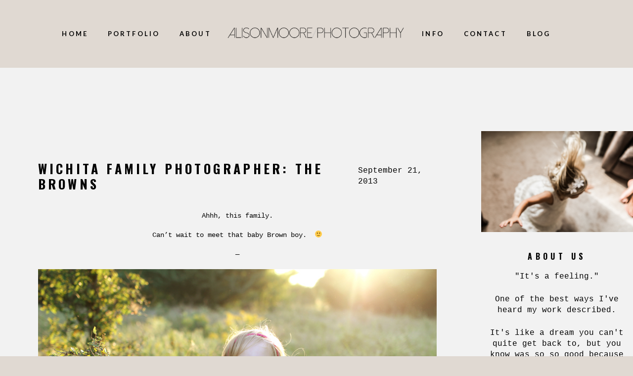

--- FILE ---
content_type: text/html; charset=utf8
request_url: https://alisonmoorephotography.com/wichita-family-photographer-the-browns/
body_size: 12634
content:
<!DOCTYPE html>
<html lang="en-US"><!-- ProPhoto 6.21.17 -->
<head>
	<title>wichita family photographer: the browns &raquo; Alison Moore Photography</title>
	<meta charset="UTF-8" />
	<meta http-equiv="X-UA-Compatible" content="IE=edge" />
	<meta name="description" content="Ahhh, this family.Can't wait to meet that baby Brown boy.  :)--" />
	<meta name="keywords" content="wichita baby photographer, wichita childrens photographer, wichita family photographer, wichita lifestyle photographer, wichita maternity photographer, wichita natural light photographer" />
	<meta property="og:site_name" content="Alison Moore Photography" />
	<meta property="og:type" content="article" />
	<meta property="og:title" content="wichita family photographer: the browns" />
	<meta property="og:url" content="https://alisonmoorephotography.com/wichita-family-photographer-the-browns/" />
	<meta property="og:description" content="Ahhh, this family.Can't wait to meet that baby Brown boy.  :)--" />
	<meta property="og:image" content="http://alisonmoorephotography.com/wp-content/uploads/2013/09/IMG_5759.jpg" />
	<meta name="viewport" content="width=device-width,initial-scale=1" /><meta name='robots' content='max-image-preview:large' />
<link rel='dns-prefetch' href='//cdnjs.cloudflare.com' />
<link rel="alternate" type="application/rss+xml" title="Alison Moore Photography &raquo; wichita family photographer: the browns Comments Feed" href="https://alisonmoorephotography.com/wichita-family-photographer-the-browns/feed/" />
<script type="text/javascript">
window._wpemojiSettings = {"baseUrl":"https:\/\/s.w.org\/images\/core\/emoji\/14.0.0\/72x72\/","ext":".png","svgUrl":"https:\/\/s.w.org\/images\/core\/emoji\/14.0.0\/svg\/","svgExt":".svg","source":{"concatemoji":"https:\/\/alisonmoorephotography.com\/wp-includes\/js\/wp-emoji-release.min.js?ver=5ab2d0f083e547c83e8d9e645663c5b8"}};
/*! This file is auto-generated */
!function(e,a,t){var n,r,o,i=a.createElement("canvas"),p=i.getContext&&i.getContext("2d");function s(e,t){var a=String.fromCharCode,e=(p.clearRect(0,0,i.width,i.height),p.fillText(a.apply(this,e),0,0),i.toDataURL());return p.clearRect(0,0,i.width,i.height),p.fillText(a.apply(this,t),0,0),e===i.toDataURL()}function c(e){var t=a.createElement("script");t.src=e,t.defer=t.type="text/javascript",a.getElementsByTagName("head")[0].appendChild(t)}for(o=Array("flag","emoji"),t.supports={everything:!0,everythingExceptFlag:!0},r=0;r<o.length;r++)t.supports[o[r]]=function(e){if(p&&p.fillText)switch(p.textBaseline="top",p.font="600 32px Arial",e){case"flag":return s([127987,65039,8205,9895,65039],[127987,65039,8203,9895,65039])?!1:!s([55356,56826,55356,56819],[55356,56826,8203,55356,56819])&&!s([55356,57332,56128,56423,56128,56418,56128,56421,56128,56430,56128,56423,56128,56447],[55356,57332,8203,56128,56423,8203,56128,56418,8203,56128,56421,8203,56128,56430,8203,56128,56423,8203,56128,56447]);case"emoji":return!s([129777,127995,8205,129778,127999],[129777,127995,8203,129778,127999])}return!1}(o[r]),t.supports.everything=t.supports.everything&&t.supports[o[r]],"flag"!==o[r]&&(t.supports.everythingExceptFlag=t.supports.everythingExceptFlag&&t.supports[o[r]]);t.supports.everythingExceptFlag=t.supports.everythingExceptFlag&&!t.supports.flag,t.DOMReady=!1,t.readyCallback=function(){t.DOMReady=!0},t.supports.everything||(n=function(){t.readyCallback()},a.addEventListener?(a.addEventListener("DOMContentLoaded",n,!1),e.addEventListener("load",n,!1)):(e.attachEvent("onload",n),a.attachEvent("onreadystatechange",function(){"complete"===a.readyState&&t.readyCallback()})),(e=t.source||{}).concatemoji?c(e.concatemoji):e.wpemoji&&e.twemoji&&(c(e.twemoji),c(e.wpemoji)))}(window,document,window._wpemojiSettings);
</script>
<style type="text/css">
img.wp-smiley,
img.emoji {
	display: inline !important;
	border: none !important;
	box-shadow: none !important;
	height: 1em !important;
	width: 1em !important;
	margin: 0 0.07em !important;
	vertical-align: -0.1em !important;
	background: none !important;
	padding: 0 !important;
}
</style>
	<link rel='stylesheet' id='wp-block-library-css' href='https://alisonmoorephotography.com/wp-includes/css/dist/block-library/style.min.css?ver=5ab2d0f083e547c83e8d9e645663c5b8' type='text/css' media='all' />
<link rel='stylesheet' id='classic-theme-styles-css' href='https://alisonmoorephotography.com/wp-includes/css/classic-themes.min.css?ver=1' type='text/css' media='all' />
<style id='global-styles-inline-css' type='text/css'>
body{--wp--preset--color--black: #000000;--wp--preset--color--cyan-bluish-gray: #abb8c3;--wp--preset--color--white: #ffffff;--wp--preset--color--pale-pink: #f78da7;--wp--preset--color--vivid-red: #cf2e2e;--wp--preset--color--luminous-vivid-orange: #ff6900;--wp--preset--color--luminous-vivid-amber: #fcb900;--wp--preset--color--light-green-cyan: #7bdcb5;--wp--preset--color--vivid-green-cyan: #00d084;--wp--preset--color--pale-cyan-blue: #8ed1fc;--wp--preset--color--vivid-cyan-blue: #0693e3;--wp--preset--color--vivid-purple: #9b51e0;--wp--preset--gradient--vivid-cyan-blue-to-vivid-purple: linear-gradient(135deg,rgba(6,147,227,1) 0%,rgb(155,81,224) 100%);--wp--preset--gradient--light-green-cyan-to-vivid-green-cyan: linear-gradient(135deg,rgb(122,220,180) 0%,rgb(0,208,130) 100%);--wp--preset--gradient--luminous-vivid-amber-to-luminous-vivid-orange: linear-gradient(135deg,rgba(252,185,0,1) 0%,rgba(255,105,0,1) 100%);--wp--preset--gradient--luminous-vivid-orange-to-vivid-red: linear-gradient(135deg,rgba(255,105,0,1) 0%,rgb(207,46,46) 100%);--wp--preset--gradient--very-light-gray-to-cyan-bluish-gray: linear-gradient(135deg,rgb(238,238,238) 0%,rgb(169,184,195) 100%);--wp--preset--gradient--cool-to-warm-spectrum: linear-gradient(135deg,rgb(74,234,220) 0%,rgb(151,120,209) 20%,rgb(207,42,186) 40%,rgb(238,44,130) 60%,rgb(251,105,98) 80%,rgb(254,248,76) 100%);--wp--preset--gradient--blush-light-purple: linear-gradient(135deg,rgb(255,206,236) 0%,rgb(152,150,240) 100%);--wp--preset--gradient--blush-bordeaux: linear-gradient(135deg,rgb(254,205,165) 0%,rgb(254,45,45) 50%,rgb(107,0,62) 100%);--wp--preset--gradient--luminous-dusk: linear-gradient(135deg,rgb(255,203,112) 0%,rgb(199,81,192) 50%,rgb(65,88,208) 100%);--wp--preset--gradient--pale-ocean: linear-gradient(135deg,rgb(255,245,203) 0%,rgb(182,227,212) 50%,rgb(51,167,181) 100%);--wp--preset--gradient--electric-grass: linear-gradient(135deg,rgb(202,248,128) 0%,rgb(113,206,126) 100%);--wp--preset--gradient--midnight: linear-gradient(135deg,rgb(2,3,129) 0%,rgb(40,116,252) 100%);--wp--preset--duotone--dark-grayscale: url('#wp-duotone-dark-grayscale');--wp--preset--duotone--grayscale: url('#wp-duotone-grayscale');--wp--preset--duotone--purple-yellow: url('#wp-duotone-purple-yellow');--wp--preset--duotone--blue-red: url('#wp-duotone-blue-red');--wp--preset--duotone--midnight: url('#wp-duotone-midnight');--wp--preset--duotone--magenta-yellow: url('#wp-duotone-magenta-yellow');--wp--preset--duotone--purple-green: url('#wp-duotone-purple-green');--wp--preset--duotone--blue-orange: url('#wp-duotone-blue-orange');--wp--preset--font-size--small: 13px;--wp--preset--font-size--medium: 20px;--wp--preset--font-size--large: 36px;--wp--preset--font-size--x-large: 42px;--wp--preset--spacing--20: 0.44rem;--wp--preset--spacing--30: 0.67rem;--wp--preset--spacing--40: 1rem;--wp--preset--spacing--50: 1.5rem;--wp--preset--spacing--60: 2.25rem;--wp--preset--spacing--70: 3.38rem;--wp--preset--spacing--80: 5.06rem;}:where(.is-layout-flex){gap: 0.5em;}body .is-layout-flow > .alignleft{float: left;margin-inline-start: 0;margin-inline-end: 2em;}body .is-layout-flow > .alignright{float: right;margin-inline-start: 2em;margin-inline-end: 0;}body .is-layout-flow > .aligncenter{margin-left: auto !important;margin-right: auto !important;}body .is-layout-constrained > .alignleft{float: left;margin-inline-start: 0;margin-inline-end: 2em;}body .is-layout-constrained > .alignright{float: right;margin-inline-start: 2em;margin-inline-end: 0;}body .is-layout-constrained > .aligncenter{margin-left: auto !important;margin-right: auto !important;}body .is-layout-constrained > :where(:not(.alignleft):not(.alignright):not(.alignfull)){max-width: var(--wp--style--global--content-size);margin-left: auto !important;margin-right: auto !important;}body .is-layout-constrained > .alignwide{max-width: var(--wp--style--global--wide-size);}body .is-layout-flex{display: flex;}body .is-layout-flex{flex-wrap: wrap;align-items: center;}body .is-layout-flex > *{margin: 0;}:where(.wp-block-columns.is-layout-flex){gap: 2em;}.has-black-color{color: var(--wp--preset--color--black) !important;}.has-cyan-bluish-gray-color{color: var(--wp--preset--color--cyan-bluish-gray) !important;}.has-white-color{color: var(--wp--preset--color--white) !important;}.has-pale-pink-color{color: var(--wp--preset--color--pale-pink) !important;}.has-vivid-red-color{color: var(--wp--preset--color--vivid-red) !important;}.has-luminous-vivid-orange-color{color: var(--wp--preset--color--luminous-vivid-orange) !important;}.has-luminous-vivid-amber-color{color: var(--wp--preset--color--luminous-vivid-amber) !important;}.has-light-green-cyan-color{color: var(--wp--preset--color--light-green-cyan) !important;}.has-vivid-green-cyan-color{color: var(--wp--preset--color--vivid-green-cyan) !important;}.has-pale-cyan-blue-color{color: var(--wp--preset--color--pale-cyan-blue) !important;}.has-vivid-cyan-blue-color{color: var(--wp--preset--color--vivid-cyan-blue) !important;}.has-vivid-purple-color{color: var(--wp--preset--color--vivid-purple) !important;}.has-black-background-color{background-color: var(--wp--preset--color--black) !important;}.has-cyan-bluish-gray-background-color{background-color: var(--wp--preset--color--cyan-bluish-gray) !important;}.has-white-background-color{background-color: var(--wp--preset--color--white) !important;}.has-pale-pink-background-color{background-color: var(--wp--preset--color--pale-pink) !important;}.has-vivid-red-background-color{background-color: var(--wp--preset--color--vivid-red) !important;}.has-luminous-vivid-orange-background-color{background-color: var(--wp--preset--color--luminous-vivid-orange) !important;}.has-luminous-vivid-amber-background-color{background-color: var(--wp--preset--color--luminous-vivid-amber) !important;}.has-light-green-cyan-background-color{background-color: var(--wp--preset--color--light-green-cyan) !important;}.has-vivid-green-cyan-background-color{background-color: var(--wp--preset--color--vivid-green-cyan) !important;}.has-pale-cyan-blue-background-color{background-color: var(--wp--preset--color--pale-cyan-blue) !important;}.has-vivid-cyan-blue-background-color{background-color: var(--wp--preset--color--vivid-cyan-blue) !important;}.has-vivid-purple-background-color{background-color: var(--wp--preset--color--vivid-purple) !important;}.has-black-border-color{border-color: var(--wp--preset--color--black) !important;}.has-cyan-bluish-gray-border-color{border-color: var(--wp--preset--color--cyan-bluish-gray) !important;}.has-white-border-color{border-color: var(--wp--preset--color--white) !important;}.has-pale-pink-border-color{border-color: var(--wp--preset--color--pale-pink) !important;}.has-vivid-red-border-color{border-color: var(--wp--preset--color--vivid-red) !important;}.has-luminous-vivid-orange-border-color{border-color: var(--wp--preset--color--luminous-vivid-orange) !important;}.has-luminous-vivid-amber-border-color{border-color: var(--wp--preset--color--luminous-vivid-amber) !important;}.has-light-green-cyan-border-color{border-color: var(--wp--preset--color--light-green-cyan) !important;}.has-vivid-green-cyan-border-color{border-color: var(--wp--preset--color--vivid-green-cyan) !important;}.has-pale-cyan-blue-border-color{border-color: var(--wp--preset--color--pale-cyan-blue) !important;}.has-vivid-cyan-blue-border-color{border-color: var(--wp--preset--color--vivid-cyan-blue) !important;}.has-vivid-purple-border-color{border-color: var(--wp--preset--color--vivid-purple) !important;}.has-vivid-cyan-blue-to-vivid-purple-gradient-background{background: var(--wp--preset--gradient--vivid-cyan-blue-to-vivid-purple) !important;}.has-light-green-cyan-to-vivid-green-cyan-gradient-background{background: var(--wp--preset--gradient--light-green-cyan-to-vivid-green-cyan) !important;}.has-luminous-vivid-amber-to-luminous-vivid-orange-gradient-background{background: var(--wp--preset--gradient--luminous-vivid-amber-to-luminous-vivid-orange) !important;}.has-luminous-vivid-orange-to-vivid-red-gradient-background{background: var(--wp--preset--gradient--luminous-vivid-orange-to-vivid-red) !important;}.has-very-light-gray-to-cyan-bluish-gray-gradient-background{background: var(--wp--preset--gradient--very-light-gray-to-cyan-bluish-gray) !important;}.has-cool-to-warm-spectrum-gradient-background{background: var(--wp--preset--gradient--cool-to-warm-spectrum) !important;}.has-blush-light-purple-gradient-background{background: var(--wp--preset--gradient--blush-light-purple) !important;}.has-blush-bordeaux-gradient-background{background: var(--wp--preset--gradient--blush-bordeaux) !important;}.has-luminous-dusk-gradient-background{background: var(--wp--preset--gradient--luminous-dusk) !important;}.has-pale-ocean-gradient-background{background: var(--wp--preset--gradient--pale-ocean) !important;}.has-electric-grass-gradient-background{background: var(--wp--preset--gradient--electric-grass) !important;}.has-midnight-gradient-background{background: var(--wp--preset--gradient--midnight) !important;}.has-small-font-size{font-size: var(--wp--preset--font-size--small) !important;}.has-medium-font-size{font-size: var(--wp--preset--font-size--medium) !important;}.has-large-font-size{font-size: var(--wp--preset--font-size--large) !important;}.has-x-large-font-size{font-size: var(--wp--preset--font-size--x-large) !important;}
.wp-block-navigation a:where(:not(.wp-element-button)){color: inherit;}
:where(.wp-block-columns.is-layout-flex){gap: 2em;}
.wp-block-pullquote{font-size: 1.5em;line-height: 1.6;}
</style>
<script type='text/javascript' src='https://alisonmoorephotography.com/wp-includes/js/jquery/jquery.min.js?ver=3.6.1' id='jquery-core-js'></script>
<script type='text/javascript' src='https://alisonmoorephotography.com/wp-includes/js/jquery/jquery-migrate.min.js?ver=3.3.2' id='jquery-migrate-js'></script>
<script type='text/javascript' async src='https://alisonmoorephotography.com/wp-content/plugins/burst-statistics/helpers/timeme/timeme.min.js?ver=1.5.5.1' id='burst-timeme-js'></script>
<script type='text/javascript' id='burst-js-extra'>
/* <![CDATA[ */
var burst = {"url":"https:\/\/alisonmoorephotography.com\/wp-content\/plugins\/burst-statistics\/endpoint.php","page_id":"4019","cookie_retention_days":"30","beacon_url":"https:\/\/alisonmoorephotography.com\/wp-content\/plugins\/burst-statistics\/endpoint.php","options":{"beacon_enabled":1,"enable_cookieless_tracking":0,"enable_turbo_mode":0,"do_not_track":0},"goals":[],"goals_script_url":"https:\/\/alisonmoorephotography.com\/wp-content\/plugins\/burst-statistics\/\/assets\/js\/build\/burst-goals.js?v=1.5.5.1"};
/* ]]> */
</script>
<script type='text/javascript' async src='https://alisonmoorephotography.com/wp-content/plugins/burst-statistics/assets/js/build/burst.min.js?ver=1.5.5.1' id='burst-js'></script>
<script type='text/javascript' src='https://cdnjs.cloudflare.com/ajax/libs/picturefill/3.0.1/picturefill.min.js?ver=3.0.1' id='picturefill-js'></script>
<link rel="https://api.w.org/" href="https://alisonmoorephotography.com/wp-json/" /><link rel="alternate" type="application/json" href="https://alisonmoorephotography.com/wp-json/wp/v2/posts/4019" /><link rel="EditURI" type="application/rsd+xml" title="RSD" href="https://alisonmoorephotography.com/xmlrpc.php?rsd" />
<link rel="canonical" href="https://alisonmoorephotography.com/wichita-family-photographer-the-browns/" />
<link rel="alternate" type="application/json+oembed" href="https://alisonmoorephotography.com/wp-json/oembed/1.0/embed?url=https%3A%2F%2Falisonmoorephotography.com%2Fwichita-family-photographer-the-browns%2F" />
<link rel="alternate" type="text/xml+oembed" href="https://alisonmoorephotography.com/wp-json/oembed/1.0/embed?url=https%3A%2F%2Falisonmoorephotography.com%2Fwichita-family-photographer-the-browns%2F&#038;format=xml" />

	<link href="//netdna.bootstrapcdn.com/font-awesome/4.5.0/css/font-awesome.css" rel="stylesheet">
<link href="https://fonts.googleapis.com/css?family=Oswald:400,700|Lato:400,italic,700,700italic" rel="stylesheet" type="text/css"><script type="text/javascript">
window.PROPHOTO || (window.PROPHOTO = {});
window.PROPHOTO.imgProtection = {"level":"clicks"};
</script><link rel="stylesheet" href="https://alisonmoorephotography.com/wp-content/uploads/pp/static/d3979d2f-2a46-4a04-9d82-36ada5a38f57-1642538888.css" />
	<link rel="alternate" href="https://alisonmoorephotography.com/feed/" type="application/rss+xml" title="Alison Moore Photography Posts RSS feed"/>
	<link rel="pingback" href="https://alisonmoorephotography.com/xmlrpc.php"/>    </head>

<body id="body" class="post-template-default single single-post postid-4019 single-format-standard article-wichita-family-photographer-the-browns template-d3979d2f-2a46-4a04-9d82-36ada5a38f57 template-blog-and-single-post has-lazy-images no-js" data-template="d3979d2f-2a46-4a04-9d82-36ada5a38f57">

        <div id="fb-root"></div>
        <script>
        (function(d, s, id) {
            var js, fjs = d.getElementsByTagName(s)[0];
            if (d.getElementById(id)) return;
            js = d.createElement(s); js.id = id;
            js.src = "//connect.facebook.net/en_US/sdk.js#xfbml=1&version=v2.4";
            fjs.parentNode.insertBefore(js, fjs);
        }(document, 'script', 'facebook-jssdk'));
    </script>
        <script type="text/javascript">
        (function(d, ua) {
            var iOS = ua.match(/iP(ad|hone)/i) ? ' is-iOS' : '';
            d.body.className = d.body.className.replace('no-js','js') + iOS;
        }(document, window.navigator.userAgent));
    </script>

    <nav id="alt-nav" data-direction="left" data-swiping="enabled" class="slideout-menu no-user-select sc is-left">
    <ul class="pp-menu-item-list is-collapsible">
        <li><a href="https://alisonmoorephotography.com/">Home</a></li><li><a href="https://alisonmoorephotography.com/about/">about</a></li><li class="has-children is-closed"><a href="https://alisonmoorephotography.com/the-work/">portfolio</a>
<i class="fa fa-plus pp-menu-item-control pp-menu-item-open"></i>
<i class="fa fa-minus pp-menu-item-control pp-menu-item-close"></i>
<ul><li class="has-children is-closed"><a href="https://alisonmoorephotography.com/the-work/newborns/">newborns</a>
<i class="fa fa-plus pp-menu-item-control pp-menu-item-open"></i>
<i class="fa fa-minus pp-menu-item-control pp-menu-item-close"></i>
<ul><li><a href="https://alisonmoorephotography.com/gallery/newborn/">newborn</a></li><li><a href="https://alisonmoorephotography.com/the-work/families-and-children/">families</a></li><li><a href="https://alisonmoorephotography.com/the-work/maternity/">maternity</a></li><li><a href="https://alisonmoorephotography.com/the-work/motherhood/">motherhood</a></li><li><a href="https://alisonmoorephotography.com/the-work/fresh-48/">fresh 48</a></li></ul></li></ul></li><li><a href="https://alisonmoorephotography.com/info/">Info</a></li><li><a href="https://alisonmoorephotography.com/contact/">Contact</a></li><li><a href="https://alisonmoorephotography.com/blog/">Blog</a></li>    </ul>
</nav>

    <div id="faux-body">
    <div id="inner-body" class="container-fluid">

    <div class="row pp-template" id="template-d3979d2f-2a46-4a04-9d82-36ada5a38f57">
    <div class="col-lg-12">
        <div class="pp-layout-entity pp-block block-fixed-menu pp-sticky" id="block-8249772a-17d2-4209-9dbd-89d29c07e3ae">
<div class="pp-layout-entity pp-row row" id="row-45b78678-cc28-4a2e-b87c-7c8a44447910">
    <div class="pp-layout-entity pp-column hidden-xs hidden-sm col-md-4" id="column-5704042b-cfee-4ad8-9751-6b52efe352bd">
  <div class="pp-column-inner">
      <section id="pp-menu-2" class="pp-component pp-component-pp-menu"><nav class="horizontal sc is-aligned-right">
    <ul>
        <li><a href="https://alisonmoorephotography.com/">Home</a></li><li><a href="https://alisonmoorephotography.com/the-work/">portfolio</a></li><li><a href="https://alisonmoorephotography.com/about/">About</a></li>    </ul>
</nav>

</section>  </div>
</div>
<div class="pp-layout-entity pp-column col-md-4" id="column-7cd66758-1ab5-497f-b7e5-26a2a2a157c9">
  <div class="pp-column-inner">
      <section id="pp-image-3" class="pp-component pp-widget pp-widget-pp-image pp-component-pp-image"><section>
<div class="pp-graphic" style="width:100%;max-width:600px;margin-right:2%;">
    
    <a href="http://alisonmoorephotography.com/" target="_self">

    
    
        <img alt="" class="" src="https://alisonmoorephotography.com/wp-content/uploads/pp/images/1522013988-alisonmoorephotographylogo%28pp_w480_h96%29.png" srcset="https://alisonmoorephotography.com/wp-content/uploads/pp/images/1522013988-alisonmoorephotographylogo%28pp_w480_h96%29.png 480w, https://alisonmoorephotography.com/wp-content/uploads/pp/images/1522013988-alisonmoorephotographylogo.png 600w" data-pfsrcset="https://alisonmoorephotography.com/wp-content/uploads/pp/images/1522013988-alisonmoorephotographylogo%28pp_w480_h96%29.png 480w, https://alisonmoorephotography.com/wp-content/uploads/pp/images/1522013988-alisonmoorephotographylogo.png 600w" sizes="(max-width: 600px) 100vw, 600px" />
    
    
    </a>

    
    </div></section>
</section>  </div>
</div>
<div class="pp-layout-entity pp-column hidden-xs hidden-sm col-md-4" id="column-979be2e7-844c-43ae-8214-767acf373b3e">
  <div class="pp-column-inner">
      <section id="pp-menu-5" class="pp-component pp-component-pp-menu"><nav class="horizontal sc is-aligned-left">
    <ul>
        <li><a href="https://alisonmoorephotography.com/info/">Info</a></li><li><a href="https://alisonmoorephotography.com/contact/">Contact</a></li><li><a href="https://alisonmoorephotography.com/blog/">Blog</a></li>    </ul>
</nav>

</section>  </div>
</div>
</div>
</div>
<div class="pp-layout-entity pp-block block-main-block" id="block-21ebcff1-4dc2-4d40-b454-4c964b5e8200">
<div class="pp-layout-entity pp-row row" id="row-4b76ba2d-ee50-43bd-b056-fd7d148c5458">
    <div class="pp-layout-entity pp-column col-md-9" id="column-18c7ec32-dce2-4253-b7ba-eaafdf0abe37">
  <div class="pp-column-inner">
      <article
    id="article-4019"
    class="post-4019 post type-post status-publish format-standard hentry category-families category-littles category-maternity tag-wichita-baby-photographer tag-wichita-childrens-photographer tag-wichita-family-photographer tag-wichita-lifestyle-photographer tag-wichita-maternity-photographer tag-wichita-natural-light-photographer sc last-post"
>

    <div class="article-wrap sc content-bg">

        <div class="article-wrap-inner">

            <div class="article-header is-aligned-left" data-role="header"><div class="article-title-wrap"><h1 class="article-title entry-title">wichita family photographer: the browns</h1><span class="article-date article-meta-item">
				<time class="updated" datetime="2013-09-21">September 21, 2013 </time>
			</span></div></div><div class="article-content sc" data-role="content">

<p style="text-align: center;">Ahhh, this family.</p>
<p style="text-align: center;">Can’t wait to meet that baby Brown boy.  🙂</p>
<p style="text-align: center;">—</p>
<p style="text-align: center;"><img decoding="async" class="p3-insert-all size-full aligncenter" title="IMG_5759" alt="" src="https://alisonmoorephotography.com/wp-content/uploads/2013/09/IMG_5759(pp_w768_h512).jpg" width="900" height="600" srcset="https://alisonmoorephotography.com/wp-content/uploads/2013/09/IMG_5759%28pp_w480_h320%29.jpg 480w,https://alisonmoorephotography.com/wp-content/uploads/2013/09/IMG_5759%28pp_w768_h512%29.jpg 768w,https://alisonmoorephotography.com/wp-content/uploads/2013/09/IMG_5759.jpg 900w" sizes="(max-width: 900px) 100vw, 900px"><img decoding="async" loading="lazy" class="p3-insert-all size-full aligncenter" title="IMG_5750" alt="" src="https://alisonmoorephotography.com/wp-content/uploads/2013/09/IMG_5750(pp_w768_h512).jpg" width="900" height="600" srcset="https://alisonmoorephotography.com/wp-content/uploads/2013/09/IMG_5750%28pp_w480_h320%29.jpg 480w,https://alisonmoorephotography.com/wp-content/uploads/2013/09/IMG_5750%28pp_w768_h512%29.jpg 768w,https://alisonmoorephotography.com/wp-content/uploads/2013/09/IMG_5750.jpg 900w" sizes="(max-width: 900px) 100vw, 900px"><img decoding="async" loading="lazy" class="p3-insert-all size-full aligncenter" title="IMG_5728" alt="" src="https://alisonmoorephotography.com/wp-content/uploads/2013/09/IMG_5728(pp_w768_h512).jpg" width="900" height="600" srcset="https://alisonmoorephotography.com/wp-content/uploads/2013/09/IMG_5728%28pp_w480_h320%29.jpg 480w,https://alisonmoorephotography.com/wp-content/uploads/2013/09/IMG_5728%28pp_w768_h512%29.jpg 768w,https://alisonmoorephotography.com/wp-content/uploads/2013/09/IMG_5728.jpg 900w" sizes="(max-width: 900px) 100vw, 900px"><img decoding="async" loading="lazy" class="p3-insert-all size-full aligncenter" title="IMG_5711" alt="" src="https://alisonmoorephotography.com/wp-content/uploads/2013/09/IMG_5711(pp_w768_h512).jpg" width="900" height="600" srcset="https://alisonmoorephotography.com/wp-content/uploads/2013/09/IMG_5711%28pp_w480_h320%29.jpg 480w,https://alisonmoorephotography.com/wp-content/uploads/2013/09/IMG_5711%28pp_w768_h512%29.jpg 768w,https://alisonmoorephotography.com/wp-content/uploads/2013/09/IMG_5711.jpg 900w" sizes="(max-width: 900px) 100vw, 900px"><img decoding="async" loading="lazy" class="p3-insert-all size-full aligncenter" title="IMG_5807" alt="" src="https://alisonmoorephotography.com/wp-content/uploads/2013/09/IMG_5807(pp_w768_h512).jpg" width="900" height="600" srcset="https://alisonmoorephotography.com/wp-content/uploads/2013/09/IMG_5807%28pp_w480_h320%29.jpg 480w,https://alisonmoorephotography.com/wp-content/uploads/2013/09/IMG_5807%28pp_w768_h512%29.jpg 768w,https://alisonmoorephotography.com/wp-content/uploads/2013/09/IMG_5807.jpg 900w" sizes="(max-width: 900px) 100vw, 900px"><img decoding="async" loading="lazy" title="IMG_5809" alt="" src="[data-uri]" width="900" height="600" data-srcset="https://alisonmoorephotography.com/wp-content/uploads/2013/09/IMG_5809%28pp_w480_h320%29.jpg 480w,https://alisonmoorephotography.com/wp-content/uploads/2013/09/IMG_5809%28pp_w768_h512%29.jpg 768w,https://alisonmoorephotography.com/wp-content/uploads/2013/09/IMG_5809.jpg 900w" sizes="(max-width: 900px) 100vw, 900px" data-src="https://alisonmoorephotography.com/wp-content/uploads/2013/09/IMG_5809(pp_w768_h512).jpg" class="p3-insert-all size-full aligncenter lazyload"><img decoding="async" loading="lazy" title="3" alt="" src="[data-uri]" width="900" height="600" data-srcset="https://alisonmoorephotography.com/wp-content/uploads/2013/09/33%28pp_w480_h320%29.jpg 480w,https://alisonmoorephotography.com/wp-content/uploads/2013/09/33%28pp_w768_h512%29.jpg 768w,https://alisonmoorephotography.com/wp-content/uploads/2013/09/33.jpg 900w" sizes="(max-width: 900px) 100vw, 900px" data-src="https://alisonmoorephotography.com/wp-content/uploads/2013/09/33(pp_w768_h512).jpg" class="p3-insert-all size-full aligncenter lazyload"><img decoding="async" loading="lazy" title="IMG_5851" alt="" src="[data-uri]" width="900" height="600" data-srcset="https://alisonmoorephotography.com/?pp_route=%2Fimage-resize&amp;path=L2hvbWUvYWxpbW9vcmUvYWxpc29ubW9vcmVwaG90b2dyYXBoeS5jb20vd3AtY29udGVudC91cGxvYWRzLzIwMTMvMDkvSU1HXzU4NTEuanBn&amp;template_id=d3979d2f-2a46-4a04-9d82-36ada5a38f57&amp;width=480 480w,https://alisonmoorephotography.com/wp-content/uploads/2013/09/IMG_5851%28pp_w768_h512%29.jpg 768w,https://alisonmoorephotography.com/wp-content/uploads/2013/09/IMG_5851.jpg 900w" sizes="(max-width: 900px) 100vw, 900px" data-src="https://alisonmoorephotography.com/wp-content/uploads/2013/09/IMG_5851(pp_w768_h512).jpg" class="p3-insert-all size-full aligncenter lazyload"><img decoding="async" loading="lazy" title="IMG_5867" alt="" src="[data-uri]" width="900" height="600" data-srcset="https://alisonmoorephotography.com/?pp_route=%2Fimage-resize&amp;path=L2hvbWUvYWxpbW9vcmUvYWxpc29ubW9vcmVwaG90b2dyYXBoeS5jb20vd3AtY29udGVudC91cGxvYWRzLzIwMTMvMDkvSU1HXzU4NjcuanBn&amp;template_id=d3979d2f-2a46-4a04-9d82-36ada5a38f57&amp;width=480 480w,https://alisonmoorephotography.com/wp-content/uploads/2013/09/IMG_5867%28pp_w768_h512%29.jpg 768w,https://alisonmoorephotography.com/wp-content/uploads/2013/09/IMG_5867.jpg 900w" sizes="(max-width: 900px) 100vw, 900px" data-src="https://alisonmoorephotography.com/wp-content/uploads/2013/09/IMG_5867(pp_w768_h512).jpg" class="p3-insert-all size-full aligncenter lazyload"><img decoding="async" loading="lazy" title="1" alt="" src="[data-uri]" width="900" height="600" data-srcset="https://alisonmoorephotography.com/?pp_route=%2Fimage-resize&amp;path=L2hvbWUvYWxpbW9vcmUvYWxpc29ubW9vcmVwaG90b2dyYXBoeS5jb20vd3AtY29udGVudC91cGxvYWRzLzIwMTMvMDkvMTMuanBn&amp;template_id=d3979d2f-2a46-4a04-9d82-36ada5a38f57&amp;width=480 480w,https://alisonmoorephotography.com/wp-content/uploads/2013/09/13%28pp_w768_h512%29.jpg 768w,https://alisonmoorephotography.com/wp-content/uploads/2013/09/13.jpg 900w" sizes="(max-width: 900px) 100vw, 900px" data-src="https://alisonmoorephotography.com/wp-content/uploads/2013/09/13(pp_w768_h512).jpg" class="p3-insert-all size-full aligncenter lazyload"><img decoding="async" loading="lazy" title="2" alt="" src="[data-uri]" width="900" height="600" data-srcset="https://alisonmoorephotography.com/?pp_route=%2Fimage-resize&amp;path=L2hvbWUvYWxpbW9vcmUvYWxpc29ubW9vcmVwaG90b2dyYXBoeS5jb20vd3AtY29udGVudC91cGxvYWRzLzIwMTMvMDkvMjMuanBn&amp;template_id=d3979d2f-2a46-4a04-9d82-36ada5a38f57&amp;width=480 480w,https://alisonmoorephotography.com/wp-content/uploads/2013/09/23%28pp_w768_h512%29.jpg 768w,https://alisonmoorephotography.com/wp-content/uploads/2013/09/23.jpg 900w" sizes="(max-width: 900px) 100vw, 900px" data-src="https://alisonmoorephotography.com/wp-content/uploads/2013/09/23(pp_w768_h512).jpg" class="p3-insert-all size-full aligncenter lazyload"><img decoding="async" loading="lazy" title="IMG_5635" alt="" src="[data-uri]" width="900" height="600" data-srcset="https://alisonmoorephotography.com/?pp_route=%2Fimage-resize&amp;path=L2hvbWUvYWxpbW9vcmUvYWxpc29ubW9vcmVwaG90b2dyYXBoeS5jb20vd3AtY29udGVudC91cGxvYWRzLzIwMTMvMDkvSU1HXzU2MzUuanBn&amp;template_id=d3979d2f-2a46-4a04-9d82-36ada5a38f57&amp;width=480 480w,https://alisonmoorephotography.com/wp-content/uploads/2013/09/IMG_5635%28pp_w768_h512%29.jpg 768w,https://alisonmoorephotography.com/wp-content/uploads/2013/09/IMG_5635.jpg 900w" sizes="(max-width: 900px) 100vw, 900px" data-src="https://alisonmoorephotography.com/wp-content/uploads/2013/09/IMG_5635(pp_w768_h512).jpg" class="p3-insert-all size-full aligncenter lazyload"><img decoding="async" loading="lazy" title="IMG_5674" alt="" src="[data-uri]" width="900" height="600" data-srcset="https://alisonmoorephotography.com/?pp_route=%2Fimage-resize&amp;path=L2hvbWUvYWxpbW9vcmUvYWxpc29ubW9vcmVwaG90b2dyYXBoeS5jb20vd3AtY29udGVudC91cGxvYWRzLzIwMTMvMDkvSU1HXzU2NzQuanBn&amp;template_id=d3979d2f-2a46-4a04-9d82-36ada5a38f57&amp;width=480 480w,https://alisonmoorephotography.com/wp-content/uploads/2013/09/IMG_5674%28pp_w768_h512%29.jpg 768w,https://alisonmoorephotography.com/wp-content/uploads/2013/09/IMG_5674.jpg 900w" sizes="(max-width: 900px) 100vw, 900px" data-src="https://alisonmoorephotography.com/wp-content/uploads/2013/09/IMG_5674(pp_w768_h512).jpg" class="p3-insert-all size-full aligncenter lazyload"><img decoding="async" loading="lazy" title="IMG_5889" alt="" src="[data-uri]" width="900" height="600" data-srcset="https://alisonmoorephotography.com/?pp_route=%2Fimage-resize&amp;path=L2hvbWUvYWxpbW9vcmUvYWxpc29ubW9vcmVwaG90b2dyYXBoeS5jb20vd3AtY29udGVudC91cGxvYWRzLzIwMTMvMDkvSU1HXzU4ODkuanBn&amp;template_id=d3979d2f-2a46-4a04-9d82-36ada5a38f57&amp;width=480 480w,https://alisonmoorephotography.com/wp-content/uploads/2013/09/IMG_5889%28pp_w768_h512%29.jpg 768w,https://alisonmoorephotography.com/wp-content/uploads/2013/09/IMG_5889.jpg 900w" sizes="(max-width: 900px) 100vw, 900px" data-src="https://alisonmoorephotography.com/wp-content/uploads/2013/09/IMG_5889(pp_w768_h512).jpg" class="p3-insert-all size-full aligncenter lazyload"><img decoding="async" loading="lazy" title="IMG_5878" alt="" src="[data-uri]" width="900" height="600" data-srcset="https://alisonmoorephotography.com/?pp_route=%2Fimage-resize&amp;path=L2hvbWUvYWxpbW9vcmUvYWxpc29ubW9vcmVwaG90b2dyYXBoeS5jb20vd3AtY29udGVudC91cGxvYWRzLzIwMTMvMDkvSU1HXzU4NzguanBn&amp;template_id=d3979d2f-2a46-4a04-9d82-36ada5a38f57&amp;width=480 480w,https://alisonmoorephotography.com/wp-content/uploads/2013/09/IMG_5878%28pp_w768_h512%29.jpg 768w,https://alisonmoorephotography.com/wp-content/uploads/2013/09/IMG_5878.jpg 900w" sizes="(max-width: 900px) 100vw, 900px" data-src="https://alisonmoorephotography.com/wp-content/uploads/2013/09/IMG_5878(pp_w768_h512).jpg" class="p3-insert-all size-full aligncenter lazyload"><img decoding="async" loading="lazy" title="IMG_6110" alt="" src="[data-uri]" width="900" height="600" data-srcset="https://alisonmoorephotography.com/?pp_route=%2Fimage-resize&amp;path=L2hvbWUvYWxpbW9vcmUvYWxpc29ubW9vcmVwaG90b2dyYXBoeS5jb20vd3AtY29udGVudC91cGxvYWRzLzIwMTMvMDkvSU1HXzYxMTAuanBn&amp;template_id=d3979d2f-2a46-4a04-9d82-36ada5a38f57&amp;width=480 480w,https://alisonmoorephotography.com/wp-content/uploads/2013/09/IMG_6110%28pp_w768_h512%29.jpg 768w,https://alisonmoorephotography.com/wp-content/uploads/2013/09/IMG_6110.jpg 900w" sizes="(max-width: 900px) 100vw, 900px" data-src="https://alisonmoorephotography.com/wp-content/uploads/2013/09/IMG_6110(pp_w768_h512).jpg" class="p3-insert-all size-full aligncenter lazyload"><img decoding="async" loading="lazy" title="IMG_6117" alt="" src="[data-uri]" width="900" height="600" data-srcset="https://alisonmoorephotography.com/?pp_route=%2Fimage-resize&amp;path=L2hvbWUvYWxpbW9vcmUvYWxpc29ubW9vcmVwaG90b2dyYXBoeS5jb20vd3AtY29udGVudC91cGxvYWRzLzIwMTMvMDkvSU1HXzYxMTcuanBn&amp;template_id=d3979d2f-2a46-4a04-9d82-36ada5a38f57&amp;width=480 480w,https://alisonmoorephotography.com/wp-content/uploads/2013/09/IMG_6117%28pp_w768_h512%29.jpg 768w,https://alisonmoorephotography.com/wp-content/uploads/2013/09/IMG_6117.jpg 900w" sizes="(max-width: 900px) 100vw, 900px" data-src="https://alisonmoorephotography.com/wp-content/uploads/2013/09/IMG_6117(pp_w768_h512).jpg" class="p3-insert-all size-full aligncenter lazyload"><img decoding="async" loading="lazy" title="IMG_6017" alt="" src="[data-uri]" width="900" height="600" data-srcset="https://alisonmoorephotography.com/?pp_route=%2Fimage-resize&amp;path=L2hvbWUvYWxpbW9vcmUvYWxpc29ubW9vcmVwaG90b2dyYXBoeS5jb20vd3AtY29udGVudC91cGxvYWRzLzIwMTMvMDkvSU1HXzYwMTcuanBn&amp;template_id=d3979d2f-2a46-4a04-9d82-36ada5a38f57&amp;width=480 480w,https://alisonmoorephotography.com/wp-content/uploads/2013/09/IMG_6017%28pp_w768_h512%29.jpg 768w,https://alisonmoorephotography.com/wp-content/uploads/2013/09/IMG_6017.jpg 900w" sizes="(max-width: 900px) 100vw, 900px" data-src="https://alisonmoorephotography.com/wp-content/uploads/2013/09/IMG_6017(pp_w768_h512).jpg" class="p3-insert-all size-full aligncenter lazyload"><img decoding="async" loading="lazy" title="IMG_6014" alt="" src="[data-uri]" width="900" height="600" data-srcset="https://alisonmoorephotography.com/?pp_route=%2Fimage-resize&amp;path=L2hvbWUvYWxpbW9vcmUvYWxpc29ubW9vcmVwaG90b2dyYXBoeS5jb20vd3AtY29udGVudC91cGxvYWRzLzIwMTMvMDkvSU1HXzYwMTQuanBn&amp;template_id=d3979d2f-2a46-4a04-9d82-36ada5a38f57&amp;width=480 480w,https://alisonmoorephotography.com/wp-content/uploads/2013/09/IMG_6014%28pp_w768_h512%29.jpg 768w,https://alisonmoorephotography.com/wp-content/uploads/2013/09/IMG_6014.jpg 900w" sizes="(max-width: 900px) 100vw, 900px" data-src="https://alisonmoorephotography.com/wp-content/uploads/2013/09/IMG_6014(pp_w768_h512).jpg" class="p3-insert-all size-full aligncenter lazyload"><img decoding="async" loading="lazy" title="IMG_6064" alt="" src="[data-uri]" width="900" height="600" data-srcset="https://alisonmoorephotography.com/?pp_route=%2Fimage-resize&amp;path=L2hvbWUvYWxpbW9vcmUvYWxpc29ubW9vcmVwaG90b2dyYXBoeS5jb20vd3AtY29udGVudC91cGxvYWRzLzIwMTMvMDkvSU1HXzYwNjQuanBn&amp;template_id=d3979d2f-2a46-4a04-9d82-36ada5a38f57&amp;width=480 480w,https://alisonmoorephotography.com/wp-content/uploads/2013/09/IMG_6064%28pp_w768_h512%29.jpg 768w,https://alisonmoorephotography.com/wp-content/uploads/2013/09/IMG_6064.jpg 900w" sizes="(max-width: 900px) 100vw, 900px" data-src="https://alisonmoorephotography.com/wp-content/uploads/2013/09/IMG_6064(pp_w768_h512).jpg" class="p3-insert-all size-full aligncenter lazyload"><img decoding="async" loading="lazy" title="IMG_5549" alt="" src="[data-uri]" width="900" height="600" data-srcset="https://alisonmoorephotography.com/?pp_route=%2Fimage-resize&amp;path=L2hvbWUvYWxpbW9vcmUvYWxpc29ubW9vcmVwaG90b2dyYXBoeS5jb20vd3AtY29udGVudC91cGxvYWRzLzIwMTMvMDkvSU1HXzU1NDkuanBn&amp;template_id=d3979d2f-2a46-4a04-9d82-36ada5a38f57&amp;width=480 480w,https://alisonmoorephotography.com/wp-content/uploads/2013/09/IMG_5549%28pp_w768_h512%29.jpg 768w,https://alisonmoorephotography.com/wp-content/uploads/2013/09/IMG_5549.jpg 900w" sizes="(max-width: 900px) 100vw, 900px" data-src="https://alisonmoorephotography.com/wp-content/uploads/2013/09/IMG_5549(pp_w768_h512).jpg" class="p3-insert-all size-full aligncenter lazyload"><img decoding="async" loading="lazy" title="IMG_5555" alt="" src="[data-uri]" width="900" height="600" data-srcset="https://alisonmoorephotography.com/?pp_route=%2Fimage-resize&amp;path=L2hvbWUvYWxpbW9vcmUvYWxpc29ubW9vcmVwaG90b2dyYXBoeS5jb20vd3AtY29udGVudC91cGxvYWRzLzIwMTMvMDkvSU1HXzU1NTUuanBn&amp;template_id=d3979d2f-2a46-4a04-9d82-36ada5a38f57&amp;width=480 480w,https://alisonmoorephotography.com/wp-content/uploads/2013/09/IMG_5555%28pp_w768_h512%29.jpg 768w,https://alisonmoorephotography.com/wp-content/uploads/2013/09/IMG_5555.jpg 900w" sizes="(max-width: 900px) 100vw, 900px" data-src="https://alisonmoorephotography.com/wp-content/uploads/2013/09/IMG_5555(pp_w768_h512).jpg" class="p3-insert-all size-full aligncenter lazyload"><img decoding="async" loading="lazy" title="IMG_5967" alt="" src="[data-uri]" width="900" height="600" data-srcset="https://alisonmoorephotography.com/?pp_route=%2Fimage-resize&amp;path=L2hvbWUvYWxpbW9vcmUvYWxpc29ubW9vcmVwaG90b2dyYXBoeS5jb20vd3AtY29udGVudC91cGxvYWRzLzIwMTMvMDkvSU1HXzU5NjcuanBn&amp;template_id=d3979d2f-2a46-4a04-9d82-36ada5a38f57&amp;width=480 480w,https://alisonmoorephotography.com/wp-content/uploads/2013/09/IMG_5967%28pp_w768_h512%29.jpg 768w,https://alisonmoorephotography.com/wp-content/uploads/2013/09/IMG_5967.jpg 900w" sizes="(max-width: 900px) 100vw, 900px" data-src="https://alisonmoorephotography.com/wp-content/uploads/2013/09/IMG_5967(pp_w768_h512).jpg" class="p3-insert-all size-full aligncenter lazyload"><img decoding="async" loading="lazy" title="4" alt="" src="[data-uri]" width="900" height="600" data-srcset="https://alisonmoorephotography.com/?pp_route=%2Fimage-resize&amp;path=L2hvbWUvYWxpbW9vcmUvYWxpc29ubW9vcmVwaG90b2dyYXBoeS5jb20vd3AtY29udGVudC91cGxvYWRzLzIwMTMvMDkvNDMuanBn&amp;template_id=d3979d2f-2a46-4a04-9d82-36ada5a38f57&amp;width=480 480w,https://alisonmoorephotography.com/wp-content/uploads/2013/09/43%28pp_w768_h512%29.jpg 768w,https://alisonmoorephotography.com/wp-content/uploads/2013/09/43.jpg 900w" sizes="(max-width: 900px) 100vw, 900px" data-src="https://alisonmoorephotography.com/wp-content/uploads/2013/09/43(pp_w768_h512).jpg" class="p3-insert-all size-full aligncenter lazyload"><img decoding="async" loading="lazy" title="5" alt="" src="[data-uri]" width="900" height="600" data-srcset="https://alisonmoorephotography.com/?pp_route=%2Fimage-resize&amp;path=L2hvbWUvYWxpbW9vcmUvYWxpc29ubW9vcmVwaG90b2dyYXBoeS5jb20vd3AtY29udGVudC91cGxvYWRzLzIwMTMvMDkvNTEuanBn&amp;template_id=d3979d2f-2a46-4a04-9d82-36ada5a38f57&amp;width=480 480w,https://alisonmoorephotography.com/wp-content/uploads/2013/09/51%28pp_w768_h512%29.jpg 768w,https://alisonmoorephotography.com/wp-content/uploads/2013/09/51.jpg 900w" sizes="(max-width: 900px) 100vw, 900px" data-src="https://alisonmoorephotography.com/wp-content/uploads/2013/09/51(pp_w768_h512).jpg" class="p3-insert-all size-full aligncenter lazyload"><img decoding="async" loading="lazy" title="IMG_5922" alt="" src="[data-uri]" width="900" height="600" data-srcset="https://alisonmoorephotography.com/?pp_route=%2Fimage-resize&amp;path=L2hvbWUvYWxpbW9vcmUvYWxpc29ubW9vcmVwaG90b2dyYXBoeS5jb20vd3AtY29udGVudC91cGxvYWRzLzIwMTMvMDkvSU1HXzU5MjIuanBn&amp;template_id=d3979d2f-2a46-4a04-9d82-36ada5a38f57&amp;width=480 480w,https://alisonmoorephotography.com/wp-content/uploads/2013/09/IMG_5922%28pp_w768_h512%29.jpg 768w,https://alisonmoorephotography.com/wp-content/uploads/2013/09/IMG_5922.jpg 900w" sizes="(max-width: 900px) 100vw, 900px" data-src="https://alisonmoorephotography.com/wp-content/uploads/2013/09/IMG_5922(pp_w768_h512).jpg" class="p3-insert-all size-full aligncenter lazyload"></p>

</div><!-- .article-content -->

<div class="article-meta article-meta-bottom"><span class="article-category-list article-meta-item">Posted in <a href="https://alisonmoorephotography.com/wichitachildrensphotographer/families/" rel="category tag">Families</a>, <a href="https://alisonmoorephotography.com/wichitachildrensphotographer/littles/" rel="category tag">Littles</a>, <a href="https://alisonmoorephotography.com/wichitachildrensphotographer/maternity/" rel="category tag">maternity</a></span></div><p class="adjacent-posts-links navigation sc content-bg"><span class="prev-post-link-wrap"><a href="https://alisonmoorephotography.com/wichita-family-photographer-the-howells/" rel="prev"><span class="meta-nav">&laquo;</span> wichita family photographer: the howells</a></span><span class="next-post-link-wrap"><a href="https://alisonmoorephotography.com/wichita-family-photographer-the-waltners/" rel="next">wichita family photographer: the waltners <span class="meta-nav">&raquo;</span></a></span></p>

<!-- comments_template() called  -->
<div id="article-comments" class="article-comments entry-comments no-comments accepting-comments no-avatars is-comments-hidden">

    <div class="article-comments-header">

        <div class="comments-count">

            no comments
        </div>

    </div>

    <div class="article-comments-inner">

        <div class="cmt-f-wrap cmt-f-is-not-active">

            <form action="https://alisonmoorephotography.com/wp-comments-post.php" data-article-url="https://alisonmoorephotography.com/wichita-family-photographer-the-browns/" method="post">

	<div class="cmt-f-text-wrap">
		<span class="cmt-f-text-placeholder" data-reply-text="">Add a comment...</span>
		<div class="cmt-f-field cmt-f-text" contenteditable="true" data-valid-if="not-empty"></div>
		<textarea type="hidden" class="cmt-f-text-textarea" name="comment"></textarea>
	</div>

    <div class="cmt-f-misc-wrap">

	
		<p class="cmt-f-notes">
			Your email is <em>never</em> published or shared. Required fields are marked *		</p>

		<div class="row">
			<div class="cmt-f-name col-md-4">
				<input class="cmt-f-field" name="author" type="text" value="" size="40" maxlength="60" data-valid-if="not-empty" placeholder="Name*"/>
			</div>

			<div class="cmt-f-email col-md-4">
				<input class="cmt-f-field" name="email" type="email" value="" size="40" maxlength="60" data-valid-if="email" placeholder="Email*"/>
			</div>

			<div class="cmt-f-url col-md-4">
				<input class="cmt-f-field" name="url" type="url" value="" size="40" maxlength="60" placeholder="Website" />
			</div>

			
		</div>


	
    	<div class="cmt-f-error" data-msg="There was an error submitting your comment.  Please try again.">
    		<span></span>
    	</div>

    	<button class="cmt-f-submit" type="submit" >Post Comment</button>
    	<input type="hidden" name="comment_post_ID" value="4019" class="nr-hidden hidden-input-for-comment_post_id" />    	<input type="hidden" name="comment_parent" value="0" class="cmt-f-parent" />
    	<p style="display: none;"><input type="hidden" id="akismet_comment_nonce" name="akismet_comment_nonce" value="a81bb41334" /></p><p style="display: none !important;" class="akismet-fields-container" data-prefix="ak_"><label>&#916;<textarea name="ak_hp_textarea" cols="45" rows="8" maxlength="100"></textarea></label><input type="hidden" id="ak_js_1" name="ak_js" value="28"/><script>document.getElementById( "ak_js_1" ).setAttribute( "value", ( new Date() ).getTime() );</script></p>
    </div>

</form>

        </div>

    	<div class="comments-body" data-comment-order="asc" style="display: none;">

    		<ul class="comments-body-inner">
    			
    		</ul>

    	</div>

    </div>

</div>
<ul class="pp-cta-group">
<li class="pp-cta-item pp-cta-item-type-text"><a href="#top"class="type-back_to_top">Back To Top</a></li></ul>
        </div><!-- .article-wrap-inner -->

        <div class="article-footer"></div>

    </div><!-- .article-wrap -->

</article>
  </div>
</div>
<div class="pp-layout-entity pp-column col-md-3" id="column-11d2c831-2914-470c-8342-40aae3712910">
  <div class="pp-column-inner">
      <section id="pp-image-6" class="pp-component pp-widget pp-widget-pp-image pp-component-pp-image"><section>
<div class="pp-graphic" style="width:100%;max-width:2000px;margin-right:2%;">
    
    
        <img alt="" class="lazyload" src="[data-uri]" sizes="(max-width: 2000px) 100vw, 2000px" data-src="https://alisonmoorephotography.com/wp-content/uploads/pp/images/1529868075-alisonmoorephotographywichitaphotographer-80%28pp_w768_h511%29.jpg" data-srcset="https://alisonmoorephotography.com/wp-content/uploads/pp/images/1529868075-alisonmoorephotographywichitaphotographer-80%28pp_w480_h319%29.jpg 480w, https://alisonmoorephotography.com/wp-content/uploads/pp/images/1529868075-alisonmoorephotographywichitaphotographer-80%28pp_w768_h511%29.jpg 768w, https://alisonmoorephotography.com/wp-content/uploads/pp/images/1529868075-alisonmoorephotographywichitaphotographer-80%28pp_w992_h661%29.jpg 992w, https://alisonmoorephotography.com/wp-content/uploads/pp/images/1529868075-alisonmoorephotographywichitaphotographer-80%28pp_w1200_h799%29.jpg 1200w, https://alisonmoorephotography.com/wp-content/uploads/pp/images/1529868075-alisonmoorephotographywichitaphotographer-80%28pp_w1600_h1066%29.jpg 1600w, https://alisonmoorephotography.com/wp-content/uploads/pp/images/1529868075-alisonmoorephotographywichitaphotographer-80.jpg 2000w" />
    
    
    </div></section>
</section><section id="pp-text-5" class="pp-component pp-widget pp-widget-pp-text pp-component-pp-text"><h1 class="pp-widget-title">ABOUT US</h1><p class="center">"It's a feeling."</p>
<p class="center">One of the best ways I've heard my work described.</p>
<p class="center">It's like a dream you can't quite get back to, but you know was so so good because when you woke up you had a smile on your face, and you keep trying desparately to remember all of the vivid details you can be present in that in-between state for just a little more&nbsp; - the warmth of being together, the sounds, the laughter...the feelings.</p>
<p class="center"><em><strong><a href="http://alisonmoorephotography.com/spencer/about/">Here's more on what our work together could be.</a></strong></em></p></section><section id="pp-image-7" class="pp-component pp-widget pp-widget-pp-image pp-component-pp-image"><section>
<div class="pp-graphic" style="width:25.333333333333%;max-width:20px;margin-right:12%;">
    
    <a href="https://www.facebook.com/alisonmoorephotographyinwichita/" target="_blank">

    
    
        <span id="tile-c01ddc2d-beeb-4e9a-821c-2b80a482da0d" class="pp-tile">
    <span class="pp-tile__layer pp-tile__layer--image" data-order="1">
    <img alt="" class="pp-tile__layer__inner lazyload" src="[data-uri]" data-src="https://alisonmoorephotography.com/wp-content/uploads/pp/images/1502995787-fb.png" /></span>
</span>

    
    
    </a>

    
    </div><div class="pp-graphic" style="width:25.333333333333%;max-width:20px;margin-right:12%;">
    
    <a href="https://www.pinterest.com/alimoore/" target="_blank">

    
    
        <span id="tile-631baf92-bc9b-4cef-8657-003c96633b69" class="pp-tile">
    <span class="pp-tile__layer pp-tile__layer--image" data-order="1">
    <img alt="" class="pp-tile__layer__inner lazyload" src="[data-uri]" data-src="https://alisonmoorephotography.com/wp-content/uploads/pp/images/1502996015-pn.png" /></span>
</span>

    
    
    </a>

    
    </div><div class="pp-graphic" style="width:25.333333333333%;max-width:20px;margin-right:12%;">
    
    <a href="https://www.instagram.com/alisonmoorephotography/" target="_blank">

    
    
        <span id="tile-2747b81d-38fa-4bad-8434-7162f535df71" class="pp-tile">
    <span class="pp-tile__layer pp-tile__layer--image" data-order="1">
    <img alt="" class="pp-tile__layer__inner lazyload" src="[data-uri]" data-src="https://alisonmoorephotography.com/wp-content/uploads/pp/images/1502996147-ig.png" /></span>
</span>

    
    
    </a>

    
    </div></section>
</section><section aria-hidden="true" id="pp-spacer-2" class="pp-component pp-widget pp-widget-pp-spacer pp-component-pp-spacer"><div style="height: 40px;"></div></section><section id="categories-5" class="pp-component pp-widget pp-widget-categories pp-component-categories hidden-xs hidden-sm hidden-md hidden-lg"><h1 class="pp-widget-title">Categories</h1>
			<ul>
					<li class="cat-item cat-item-54"><a href="https://alisonmoorephotography.com/wichitachildrensphotographer/at-home/">at home</a>
</li>
	<li class="cat-item cat-item-51"><a href="https://alisonmoorephotography.com/wichitachildrensphotographer/birth/">birth</a>
</li>
	<li class="cat-item cat-item-5"><a href="https://alisonmoorephotography.com/wichitachildrensphotographer/couples/">Couples</a>
</li>
	<li class="cat-item cat-item-50"><a href="https://alisonmoorephotography.com/wichitachildrensphotographer/engagements/">engagements</a>
</li>
	<li class="cat-item cat-item-11"><a href="https://alisonmoorephotography.com/wichitachildrensphotographer/events/">Events</a>
</li>
	<li class="cat-item cat-item-6"><a href="https://alisonmoorephotography.com/wichitachildrensphotographer/families/">Families</a>
</li>
	<li class="cat-item cat-item-9"><a href="https://alisonmoorephotography.com/wichitachildrensphotographer/family/">family</a>
</li>
	<li class="cat-item cat-item-4"><a href="https://alisonmoorephotography.com/wichitachildrensphotographer/four-leggers/">Four-Leggers</a>
</li>
	<li class="cat-item cat-item-44"><a href="https://alisonmoorephotography.com/wichitachildrensphotographer/fresh-48/">Fresh 48</a>
</li>
	<li class="cat-item cat-item-7"><a href="https://alisonmoorephotography.com/wichitachildrensphotographer/friends/">friends</a>
</li>
	<li class="cat-item cat-item-73"><a href="https://alisonmoorephotography.com/wichitachildrensphotographer/home-diy/">home DIY</a>
</li>
	<li class="cat-item cat-item-86"><a href="https://alisonmoorephotography.com/wichitachildrensphotographer/interiors/">interiors</a>
</li>
	<li class="cat-item cat-item-3"><a href="https://alisonmoorephotography.com/wichitachildrensphotographer/littles/">Littles</a>
</li>
	<li class="cat-item cat-item-12"><a href="https://alisonmoorephotography.com/wichitachildrensphotographer/maternity/">maternity</a>
</li>
	<li class="cat-item cat-item-38"><a href="https://alisonmoorephotography.com/wichitachildrensphotographer/motherhood/">motherhood</a>
</li>
	<li class="cat-item cat-item-45"><a href="https://alisonmoorephotography.com/wichitachildrensphotographer/newborn/">Newborn</a>
</li>
	<li class="cat-item cat-item-8"><a href="https://alisonmoorephotography.com/wichitachildrensphotographer/personal/">personal</a>
</li>
	<li class="cat-item cat-item-10"><a href="https://alisonmoorephotography.com/wichitachildrensphotographer/seniors/">seniors</a>
</li>
	<li class="cat-item cat-item-13"><a href="https://alisonmoorephotography.com/wichitachildrensphotographer/sessions/">sessions</a>
</li>
	<li class="cat-item cat-item-70"><a href="https://alisonmoorephotography.com/wichitachildrensphotographer/sponsored/">Sponsored</a>
</li>
	<li class="cat-item cat-item-14"><a href="https://alisonmoorephotography.com/wichitachildrensphotographer/style/">Style</a>
</li>
	<li class="cat-item cat-item-1"><a href="https://alisonmoorephotography.com/wichitachildrensphotographer/uncategorized/">Uncategorized</a>
</li>
			</ul>

			</section><section aria-hidden="true" id="pp-spacer-3" class="pp-component pp-widget pp-widget-pp-spacer pp-component-pp-spacer hidden-xs hidden-sm hidden-md hidden-lg"><div style="height: 20px;"></div></section><section id="search-7" class="pp-component pp-widget pp-widget-search pp-component-search"><form role="search" method="get" id="searchform" class="searchform" action="https://alisonmoorephotography.com/">
				<div>
					<label class="screen-reader-text" for="s">Search for:</label>
					<input type="text" value="" name="s" id="s" />
					<input type="submit" id="searchsubmit" value="Search" />
				</div>
			</form></section><section aria-hidden="true" id="pp-spacer-4" class="pp-component pp-widget pp-widget-pp-spacer pp-component-pp-spacer"><div style="height: 40px;"></div></section><section id="pp-image-8" class="pp-component pp-widget pp-widget-pp-image pp-component-pp-image"><section>
<div class="pp-graphic" style="width:100%;max-width:2000px;margin-right:2%;">
    
    <a href="http://alisonmoorephotography.com/wichitachildrensphotographer/families" target="_self">

    
    
        <img alt="" class="lazyload" src="[data-uri]" sizes="(max-width: 2000px) 100vw, 2000px" data-src="https://alisonmoorephotography.com/wp-content/uploads/pp/images/1529870503-alisonmoorephotographywichitaphotographer-20%20copy%28pp_w768_h511%29.jpg" data-srcset="https://alisonmoorephotography.com/wp-content/uploads/pp/images/1529870503-alisonmoorephotographywichitaphotographer-20%20copy%28pp_w480_h319%29.jpg 480w, https://alisonmoorephotography.com/wp-content/uploads/pp/images/1529870503-alisonmoorephotographywichitaphotographer-20%20copy%28pp_w768_h511%29.jpg 768w, https://alisonmoorephotography.com/wp-content/uploads/pp/images/1529870503-alisonmoorephotographywichitaphotographer-20%20copy%28pp_w992_h661%29.jpg 992w, https://alisonmoorephotography.com/wp-content/uploads/pp/images/1529870503-alisonmoorephotographywichitaphotographer-20%20copy%28pp_w1200_h799%29.jpg 1200w, https://alisonmoorephotography.com/wp-content/uploads/pp/images/1529870503-alisonmoorephotographywichitaphotographer-20%20copy%28pp_w1600_h1066%29.jpg 1600w, https://alisonmoorephotography.com/wp-content/uploads/pp/images/1529870503-alisonmoorephotographywichitaphotographer-20%20copy.jpg 2000w" />
    
    
    </a>

    
    </div></section>
</section><section id="pp-image-9" class="pp-component pp-widget pp-widget-pp-image pp-component-pp-image"><section>
<div class="pp-graphic" style="width:100%;max-width:2000px;margin-right:2%;">
    
    <a href="http://alisonmoorephotography.com/wichitachildrensphotographer/newborn" target="_self">

    
    
        <img alt="" class="lazyload" src="[data-uri]" sizes="(max-width: 2000px) 100vw, 2000px" data-src="https://alisonmoorephotography.com/wp-content/uploads/pp/images/1529870968-alisonmoorephotographynewborn%28pp_w768_h511%29.jpg" data-srcset="https://alisonmoorephotography.com/wp-content/uploads/pp/images/1529870968-alisonmoorephotographynewborn%28pp_w480_h319%29.jpg 480w, https://alisonmoorephotography.com/wp-content/uploads/pp/images/1529870968-alisonmoorephotographynewborn%28pp_w768_h511%29.jpg 768w, https://alisonmoorephotography.com/wp-content/uploads/pp/images/1529870968-alisonmoorephotographynewborn%28pp_w992_h661%29.jpg 992w, https://alisonmoorephotography.com/wp-content/uploads/pp/images/1529870968-alisonmoorephotographynewborn%28pp_w1200_h799%29.jpg 1200w, https://alisonmoorephotography.com/wp-content/uploads/pp/images/1529870968-alisonmoorephotographynewborn%28pp_w1600_h1066%29.jpg 1600w, https://alisonmoorephotography.com/wp-content/uploads/pp/images/1529870968-alisonmoorephotographynewborn.jpg 2000w" />
    
    
    </a>

    
    </div></section>
</section><section id="pp-image-10" class="pp-component pp-widget pp-widget-pp-image pp-component-pp-image"><section>
<div class="pp-graphic" style="width:100%;max-width:1999px;margin-right:2%;">
    
    <a href="http://alisonmoorephotography.com/wichitachildrensphotographer/maternity" target="_self">

    
    
        <img alt="" class="lazyload" src="[data-uri]" sizes="(max-width: 1999px) 100vw, 1999px" data-src="https://alisonmoorephotography.com/wp-content/uploads/pp/images/1529871354-alisonmoorephotographymaternity%28pp_w768_h512%29.jpg" data-srcset="https://alisonmoorephotography.com/wp-content/uploads/pp/images/1529871354-alisonmoorephotographymaternity%28pp_w480_h320%29.jpg 480w, https://alisonmoorephotography.com/wp-content/uploads/pp/images/1529871354-alisonmoorephotographymaternity%28pp_w768_h512%29.jpg 768w, https://alisonmoorephotography.com/wp-content/uploads/pp/images/1529871354-alisonmoorephotographymaternity%28pp_w992_h661%29.jpg 992w, https://alisonmoorephotography.com/wp-content/uploads/pp/images/1529871354-alisonmoorephotographymaternity%28pp_w1200_h800%29.jpg 1200w, https://alisonmoorephotography.com/wp-content/uploads/pp/images/1529871354-alisonmoorephotographymaternity%28pp_w1600_h1066%29.jpg 1600w, https://alisonmoorephotography.com/wp-content/uploads/pp/images/1529871354-alisonmoorephotographymaternity.jpg 1999w" />
    
    
    </a>

    
    </div></section>
</section><section id="pp-image-1529871521" class="pp-component pp-widget pp-widget-pp-image pp-component-pp-image"><section>
<div class="pp-graphic" style="width:100%;max-width:2000px;margin-right:2%;">
    
    <a href="http://alisonmoorephotography.com/wichitachildrensphotographer/motherhood" target="_self">

    
    
        <img alt="" class="lazyload" src="[data-uri]" sizes="(max-width: 2000px) 100vw, 2000px" data-src="https://alisonmoorephotography.com/wp-content/uploads/pp/images/1529871632-alisonmoorephotographymotherhood%28pp_w768_h511%29.jpg" data-srcset="https://alisonmoorephotography.com/wp-content/uploads/pp/images/1529871632-alisonmoorephotographymotherhood%28pp_w480_h319%29.jpg 480w, https://alisonmoorephotography.com/wp-content/uploads/pp/images/1529871632-alisonmoorephotographymotherhood%28pp_w768_h511%29.jpg 768w, https://alisonmoorephotography.com/wp-content/uploads/pp/images/1529871632-alisonmoorephotographymotherhood%28pp_w992_h661%29.jpg 992w, https://alisonmoorephotography.com/wp-content/uploads/pp/images/1529871632-alisonmoorephotographymotherhood%28pp_w1200_h799%29.jpg 1200w, https://alisonmoorephotography.com/wp-content/uploads/pp/images/1529871632-alisonmoorephotographymotherhood%28pp_w1600_h1066%29.jpg 1600w, https://alisonmoorephotography.com/wp-content/uploads/pp/images/1529871632-alisonmoorephotographymotherhood.jpg 2000w" />
    
    
    </a>

    
    </div></section>
</section><section id="pp-image-1529871721" class="pp-component pp-widget pp-widget-pp-image pp-component-pp-image"><section>
<div class="pp-graphic" style="width:100%;max-width:2000px;margin-right:2%;">
    
    <a href="http://alisonmoorephotography.com/wichitachildrensphotographer/fresh-48" target="_self">

    
    
        <img alt="" class="lazyload" src="[data-uri]" sizes="(max-width: 2000px) 100vw, 2000px" data-src="https://alisonmoorephotography.com/wp-content/uploads/pp/images/1529871812-alisonmoorephotographyfresh48%28pp_w768_h511%29.jpg" data-srcset="https://alisonmoorephotography.com/wp-content/uploads/pp/images/1529871812-alisonmoorephotographyfresh48%28pp_w480_h319%29.jpg 480w, https://alisonmoorephotography.com/wp-content/uploads/pp/images/1529871812-alisonmoorephotographyfresh48%28pp_w768_h511%29.jpg 768w, https://alisonmoorephotography.com/wp-content/uploads/pp/images/1529871812-alisonmoorephotographyfresh48%28pp_w992_h661%29.jpg 992w, https://alisonmoorephotography.com/wp-content/uploads/pp/images/1529871812-alisonmoorephotographyfresh48%28pp_w1200_h799%29.jpg 1200w, https://alisonmoorephotography.com/wp-content/uploads/pp/images/1529871812-alisonmoorephotographyfresh48%28pp_w1600_h1066%29.jpg 1600w, https://alisonmoorephotography.com/wp-content/uploads/pp/images/1529871812-alisonmoorephotographyfresh48.jpg 2000w" />
    
    
    </a>

    
    </div></section>
</section>  </div>
</div>
</div>
</div>
<div class="pp-layout-entity pp-block block-blog-footer-cta pp-layout-entity--has-background-gallery" id="block-f859c572-fc70-488c-90dd-4bc4c8f226f0">
<div class="loading initializing ansel-slides-container gallery-style-07ff4845-c478-4efc-84a0-e80dbfc63c88 ansel-manual-navigation-disabled">

    <ul data-image-total="6" data-auto-start="1" data-interval="2600" data-slider-animation="crossfade" data-slider-animation-speed="500" data-id="16585" data-list-navigation-type="none" data-controls-position-style="overlaid" data-page-size="3" data-style="single_image" data-extra-pages="0" data-image-label="off" data-page-first="https://alisonmoorephotography.com/wp-admin/admin-ajax.php?id=16585&action=pp_api_gallery&imagePage=1" data-page-last="https://alisonmoorephotography.com/wp-admin/admin-ajax.php?id=16585&action=pp_api_gallery&imagePage=2" data-play-pause-controls="disabled" data-page-next="https://alisonmoorephotography.com/wp-admin/admin-ajax.php?id=16585&action=pp_api_gallery&imagePage=2" data-page-prev="https://alisonmoorephotography.com/wp-admin/admin-ajax.php?id=16585&action=pp_api_gallery&imagePage=1" class="ansel-slides">

        
        <li class="slide"data-index="0">                            <img alt="" class="pp-gallery-image" src="https://alisonmoorephotography.com/wp-content/uploads/2018/06/24-16585-pp_gallery/alisonmoorephotographywichitaphotographer-23%28pp_w768_h511%29.jpg" srcset="https://alisonmoorephotography.com/wp-content/uploads/2018/06/24-16585-pp_gallery/alisonmoorephotographywichitaphotographer-23%28pp_w480_h319%29.jpg 480w, https://alisonmoorephotography.com/wp-content/uploads/2018/06/24-16585-pp_gallery/alisonmoorephotographywichitaphotographer-23%28pp_w768_h511%29.jpg 768w, https://alisonmoorephotography.com/wp-content/uploads/2018/06/24-16585-pp_gallery/alisonmoorephotographywichitaphotographer-23%28pp_w992_h661%29.jpg 992w, https://alisonmoorephotography.com/wp-content/uploads/2018/06/24-16585-pp_gallery/alisonmoorephotographywichitaphotographer-23%28pp_w1200_h799%29.jpg 1200w, https://alisonmoorephotography.com/wp-content/uploads/2018/06/24-16585-pp_gallery/alisonmoorephotographywichitaphotographer-23%28pp_w1600_h1066%29.jpg 1600w, https://alisonmoorephotography.com/wp-content/uploads/2018/06/24-16585-pp_gallery/alisonmoorephotographywichitaphotographer-23.jpg 2000w" data-pfsrcset="https://alisonmoorephotography.com/wp-content/uploads/2018/06/24-16585-pp_gallery/alisonmoorephotographywichitaphotographer-23%28pp_w480_h319%29.jpg 480w, https://alisonmoorephotography.com/wp-content/uploads/2018/06/24-16585-pp_gallery/alisonmoorephotographywichitaphotographer-23%28pp_w768_h511%29.jpg 768w, https://alisonmoorephotography.com/wp-content/uploads/2018/06/24-16585-pp_gallery/alisonmoorephotographywichitaphotographer-23%28pp_w992_h661%29.jpg 992w, https://alisonmoorephotography.com/wp-content/uploads/2018/06/24-16585-pp_gallery/alisonmoorephotographywichitaphotographer-23%28pp_w1200_h799%29.jpg 1200w, https://alisonmoorephotography.com/wp-content/uploads/2018/06/24-16585-pp_gallery/alisonmoorephotographywichitaphotographer-23%28pp_w1600_h1066%29.jpg 1600w, https://alisonmoorephotography.com/wp-content/uploads/2018/06/24-16585-pp_gallery/alisonmoorephotographywichitaphotographer-23.jpg 2000w" sizes="(max-width: 2000px) 100vw, 2000px" />                    </li>

        
        <li class="slide"data-index="1">                            <img alt="" class="pp-gallery-image" src="https://alisonmoorephotography.com/wp-content/uploads/2018/06/12-16459-pp_gallery/alisonmoorephotographywichitaphotographer-88%28pp_w768_h512%29.jpg" srcset="https://alisonmoorephotography.com/wp-content/uploads/2018/06/12-16459-pp_gallery/alisonmoorephotographywichitaphotographer-88%28pp_w480_h320%29.jpg 480w, https://alisonmoorephotography.com/wp-content/uploads/2018/06/12-16459-pp_gallery/alisonmoorephotographywichitaphotographer-88%28pp_w768_h512%29.jpg 768w, https://alisonmoorephotography.com/wp-content/uploads/2018/06/12-16459-pp_gallery/alisonmoorephotographywichitaphotographer-88%28pp_w992_h661%29.jpg 992w, https://alisonmoorephotography.com/wp-content/uploads/2018/06/12-16459-pp_gallery/alisonmoorephotographywichitaphotographer-88%28pp_w1200_h800%29.jpg 1200w, https://alisonmoorephotography.com/wp-content/uploads/2018/06/12-16459-pp_gallery/alisonmoorephotographywichitaphotographer-88%28pp_w1600_h1066%29.jpg 1600w, https://alisonmoorephotography.com/wp-content/uploads/2018/06/12-16459-pp_gallery/alisonmoorephotographywichitaphotographer-88.jpg 1999w" data-pfsrcset="https://alisonmoorephotography.com/wp-content/uploads/2018/06/12-16459-pp_gallery/alisonmoorephotographywichitaphotographer-88%28pp_w480_h320%29.jpg 480w, https://alisonmoorephotography.com/wp-content/uploads/2018/06/12-16459-pp_gallery/alisonmoorephotographywichitaphotographer-88%28pp_w768_h512%29.jpg 768w, https://alisonmoorephotography.com/wp-content/uploads/2018/06/12-16459-pp_gallery/alisonmoorephotographywichitaphotographer-88%28pp_w992_h661%29.jpg 992w, https://alisonmoorephotography.com/wp-content/uploads/2018/06/12-16459-pp_gallery/alisonmoorephotographywichitaphotographer-88%28pp_w1200_h800%29.jpg 1200w, https://alisonmoorephotography.com/wp-content/uploads/2018/06/12-16459-pp_gallery/alisonmoorephotographywichitaphotographer-88%28pp_w1600_h1066%29.jpg 1600w, https://alisonmoorephotography.com/wp-content/uploads/2018/06/12-16459-pp_gallery/alisonmoorephotographywichitaphotographer-88.jpg 1999w" sizes="(max-width: 1999px) 100vw, 1999px" />                    </li>

        
        <li class="slide"data-index="2">                            <img alt="" class="pp-gallery-image" src="https://alisonmoorephotography.com/wp-content/uploads/2018/06/22-16538-pp_gallery/alisonmoorephotographywichitaphotographer-9%28pp_w768_h511%29.jpg" srcset="https://alisonmoorephotography.com/wp-content/uploads/2018/06/22-16538-pp_gallery/alisonmoorephotographywichitaphotographer-9%28pp_w480_h319%29.jpg 480w, https://alisonmoorephotography.com/wp-content/uploads/2018/06/22-16538-pp_gallery/alisonmoorephotographywichitaphotographer-9%28pp_w768_h511%29.jpg 768w, https://alisonmoorephotography.com/wp-content/uploads/2018/06/22-16538-pp_gallery/alisonmoorephotographywichitaphotographer-9%28pp_w992_h661%29.jpg 992w, https://alisonmoorephotography.com/wp-content/uploads/2018/06/22-16538-pp_gallery/alisonmoorephotographywichitaphotographer-9%28pp_w1200_h799%29.jpg 1200w, https://alisonmoorephotography.com/wp-content/uploads/2018/06/22-16538-pp_gallery/alisonmoorephotographywichitaphotographer-9%28pp_w1600_h1066%29.jpg 1600w, https://alisonmoorephotography.com/wp-content/uploads/2018/06/22-16538-pp_gallery/alisonmoorephotographywichitaphotographer-9.jpg 2000w" data-pfsrcset="https://alisonmoorephotography.com/wp-content/uploads/2018/06/22-16538-pp_gallery/alisonmoorephotographywichitaphotographer-9%28pp_w480_h319%29.jpg 480w, https://alisonmoorephotography.com/wp-content/uploads/2018/06/22-16538-pp_gallery/alisonmoorephotographywichitaphotographer-9%28pp_w768_h511%29.jpg 768w, https://alisonmoorephotography.com/wp-content/uploads/2018/06/22-16538-pp_gallery/alisonmoorephotographywichitaphotographer-9%28pp_w992_h661%29.jpg 992w, https://alisonmoorephotography.com/wp-content/uploads/2018/06/22-16538-pp_gallery/alisonmoorephotographywichitaphotographer-9%28pp_w1200_h799%29.jpg 1200w, https://alisonmoorephotography.com/wp-content/uploads/2018/06/22-16538-pp_gallery/alisonmoorephotographywichitaphotographer-9%28pp_w1600_h1066%29.jpg 1600w, https://alisonmoorephotography.com/wp-content/uploads/2018/06/22-16538-pp_gallery/alisonmoorephotographywichitaphotographer-9.jpg 2000w" sizes="(max-width: 2000px) 100vw, 2000px" />                    </li>

        
        <li class="slide"data-index="3">                            <img alt="" class="pp-gallery-image" src="https://alisonmoorephotography.com/wp-content/uploads/2018/06/12-16459-pp_gallery/alisonmoorephotographywichitaphotographer-43%28pp_w768_h511%29.jpg" srcset="https://alisonmoorephotography.com/wp-content/uploads/2018/06/12-16459-pp_gallery/alisonmoorephotographywichitaphotographer-43%28pp_w480_h319%29.jpg 480w, https://alisonmoorephotography.com/wp-content/uploads/2018/06/12-16459-pp_gallery/alisonmoorephotographywichitaphotographer-43%28pp_w768_h511%29.jpg 768w, https://alisonmoorephotography.com/wp-content/uploads/2018/06/12-16459-pp_gallery/alisonmoorephotographywichitaphotographer-43%28pp_w992_h661%29.jpg 992w, https://alisonmoorephotography.com/wp-content/uploads/2018/06/12-16459-pp_gallery/alisonmoorephotographywichitaphotographer-43%28pp_w1200_h799%29.jpg 1200w, https://alisonmoorephotography.com/wp-content/uploads/2018/06/12-16459-pp_gallery/alisonmoorephotographywichitaphotographer-43%28pp_w1600_h1066%29.jpg 1600w, https://alisonmoorephotography.com/wp-content/uploads/2018/06/12-16459-pp_gallery/alisonmoorephotographywichitaphotographer-43.jpg 2000w" data-pfsrcset="https://alisonmoorephotography.com/wp-content/uploads/2018/06/12-16459-pp_gallery/alisonmoorephotographywichitaphotographer-43%28pp_w480_h319%29.jpg 480w, https://alisonmoorephotography.com/wp-content/uploads/2018/06/12-16459-pp_gallery/alisonmoorephotographywichitaphotographer-43%28pp_w768_h511%29.jpg 768w, https://alisonmoorephotography.com/wp-content/uploads/2018/06/12-16459-pp_gallery/alisonmoorephotographywichitaphotographer-43%28pp_w992_h661%29.jpg 992w, https://alisonmoorephotography.com/wp-content/uploads/2018/06/12-16459-pp_gallery/alisonmoorephotographywichitaphotographer-43%28pp_w1200_h799%29.jpg 1200w, https://alisonmoorephotography.com/wp-content/uploads/2018/06/12-16459-pp_gallery/alisonmoorephotographywichitaphotographer-43%28pp_w1600_h1066%29.jpg 1600w, https://alisonmoorephotography.com/wp-content/uploads/2018/06/12-16459-pp_gallery/alisonmoorephotographywichitaphotographer-43.jpg 2000w" sizes="(max-width: 2000px) 100vw, 2000px" />                    </li>

        
        <li class="slide"data-index="4">                            <img alt="" class="pp-gallery-image" src="https://alisonmoorephotography.com/wp-content/uploads/2018/06/12-16459-pp_gallery/alisonmoorephotographywichitaphotographer-50%28pp_w768_h511%29.jpg" srcset="https://alisonmoorephotography.com/wp-content/uploads/2018/06/12-16459-pp_gallery/alisonmoorephotographywichitaphotographer-50%28pp_w480_h319%29.jpg 480w, https://alisonmoorephotography.com/wp-content/uploads/2018/06/12-16459-pp_gallery/alisonmoorephotographywichitaphotographer-50%28pp_w768_h511%29.jpg 768w, https://alisonmoorephotography.com/wp-content/uploads/2018/06/12-16459-pp_gallery/alisonmoorephotographywichitaphotographer-50%28pp_w992_h661%29.jpg 992w, https://alisonmoorephotography.com/wp-content/uploads/2018/06/12-16459-pp_gallery/alisonmoorephotographywichitaphotographer-50%28pp_w1200_h799%29.jpg 1200w, https://alisonmoorephotography.com/wp-content/uploads/2018/06/12-16459-pp_gallery/alisonmoorephotographywichitaphotographer-50%28pp_w1600_h1066%29.jpg 1600w, https://alisonmoorephotography.com/wp-content/uploads/2018/06/12-16459-pp_gallery/alisonmoorephotographywichitaphotographer-50.jpg 2000w" data-pfsrcset="https://alisonmoorephotography.com/wp-content/uploads/2018/06/12-16459-pp_gallery/alisonmoorephotographywichitaphotographer-50%28pp_w480_h319%29.jpg 480w, https://alisonmoorephotography.com/wp-content/uploads/2018/06/12-16459-pp_gallery/alisonmoorephotographywichitaphotographer-50%28pp_w768_h511%29.jpg 768w, https://alisonmoorephotography.com/wp-content/uploads/2018/06/12-16459-pp_gallery/alisonmoorephotographywichitaphotographer-50%28pp_w992_h661%29.jpg 992w, https://alisonmoorephotography.com/wp-content/uploads/2018/06/12-16459-pp_gallery/alisonmoorephotographywichitaphotographer-50%28pp_w1200_h799%29.jpg 1200w, https://alisonmoorephotography.com/wp-content/uploads/2018/06/12-16459-pp_gallery/alisonmoorephotographywichitaphotographer-50%28pp_w1600_h1066%29.jpg 1600w, https://alisonmoorephotography.com/wp-content/uploads/2018/06/12-16459-pp_gallery/alisonmoorephotographywichitaphotographer-50.jpg 2000w" sizes="(max-width: 2000px) 100vw, 2000px" />                    </li>

        
        <li class="slide"data-index="5">                            <img alt="" class="pp-gallery-image" src="https://alisonmoorephotography.com/wp-content/uploads/2018/06/12-16459-pp_gallery/alisonmoorephotographywichitaphotographer-64%28pp_w768_h511%29.jpg" srcset="https://alisonmoorephotography.com/wp-content/uploads/2018/06/12-16459-pp_gallery/alisonmoorephotographywichitaphotographer-64%28pp_w480_h319%29.jpg 480w, https://alisonmoorephotography.com/wp-content/uploads/2018/06/12-16459-pp_gallery/alisonmoorephotographywichitaphotographer-64%28pp_w768_h511%29.jpg 768w, https://alisonmoorephotography.com/wp-content/uploads/2018/06/12-16459-pp_gallery/alisonmoorephotographywichitaphotographer-64%28pp_w992_h661%29.jpg 992w, https://alisonmoorephotography.com/wp-content/uploads/2018/06/12-16459-pp_gallery/alisonmoorephotographywichitaphotographer-64%28pp_w1200_h799%29.jpg 1200w, https://alisonmoorephotography.com/wp-content/uploads/2018/06/12-16459-pp_gallery/alisonmoorephotographywichitaphotographer-64%28pp_w1600_h1066%29.jpg 1600w, https://alisonmoorephotography.com/wp-content/uploads/2018/06/12-16459-pp_gallery/alisonmoorephotographywichitaphotographer-64.jpg 2000w" data-pfsrcset="https://alisonmoorephotography.com/wp-content/uploads/2018/06/12-16459-pp_gallery/alisonmoorephotographywichitaphotographer-64%28pp_w480_h319%29.jpg 480w, https://alisonmoorephotography.com/wp-content/uploads/2018/06/12-16459-pp_gallery/alisonmoorephotographywichitaphotographer-64%28pp_w768_h511%29.jpg 768w, https://alisonmoorephotography.com/wp-content/uploads/2018/06/12-16459-pp_gallery/alisonmoorephotographywichitaphotographer-64%28pp_w992_h661%29.jpg 992w, https://alisonmoorephotography.com/wp-content/uploads/2018/06/12-16459-pp_gallery/alisonmoorephotographywichitaphotographer-64%28pp_w1200_h799%29.jpg 1200w, https://alisonmoorephotography.com/wp-content/uploads/2018/06/12-16459-pp_gallery/alisonmoorephotographywichitaphotographer-64%28pp_w1600_h1066%29.jpg 1600w, https://alisonmoorephotography.com/wp-content/uploads/2018/06/12-16459-pp_gallery/alisonmoorephotographywichitaphotographer-64.jpg 2000w" sizes="(max-width: 2000px) 100vw, 2000px" />                    </li>

        
    </ul>

    <ul class="ansel-controls">
        <li class="ansel-control ansel-control-prev pull-left">
            <i class="fa fa-angle-left"></i>
        </li>
        <li class="ansel-control ansel-control-next pull-right">
            <i class="fa fa-angle-right"></i>
        </li>
    </ul>

    <div class="ansel-control-bar">
        <!-- navigation controls -->
                <!-- slideshow controls -->
                <!-- expanded mode controls -->
            </div>

    <!-- throbber -->
    <div class="ansel-throbber">
        <i class="fa fa-spinner"></i>
    </div>
</div>
<div class="pp-layout-entity pp-row row" id="row-4f128e0d-1cdb-44b2-b583-c552cac18504">
    <div class="pp-layout-entity pp-column col-md-12" id="column-17ccc9c9-7baa-4616-a62a-63b237335913">
  <div class="pp-column-inner">
      <section id="pp-image-2" class="pp-component pp-widget pp-widget-pp-image pp-component-pp-image"><h1 class="pp-widget-title">Want to See More? Yeaaaah you do.</h1><section>
<div class="pp-graphic" style="width:100%;max-width:220px;margin-right:2%;">
    
    <a href="http://alisonmoorephotography.com/the-work" target="_self">

    
    
        <span id="tile-af905e07-a0d9-452b-ba43-5cf9b9fec842" class="pp-tile">
    <span class="pp-tile__layer pp-tile__layer--text" data-order="2">
    <span class="pp-tile__layer__inner font-percent-9285fbaa-1c04-47c7-b2a6-57e30a8f4dd4">portfolio</span>
</span>
<span class="pp-tile__layer pp-tile__layer--shape" data-order="1">
    <span class="pp-tile__layer__inner"></span>
</span>
</span>

    
    
    </a>

    
    </div></section>
</section>  </div>
</div>
</div>
</div>
<div class="pp-layout-entity pp-block block-footer" id="block-24ffeec3-8be1-4258-aa61-03a74ff42b56">
<div class="pp-layout-entity pp-row row" id="row-c624829f-d689-4f11-b402-c9eccfe77da4">
    <div class="pp-layout-entity pp-column col-md-2" id="column-50bab851-8af9-4c82-980d-a06967137a96">
  <div class="pp-column-inner">
      <section id="pp-text-4" class="pp-component pp-widget pp-widget-pp-text pp-component-pp-text"></section>  </div>
</div>
<div class="pp-layout-entity pp-column col-md-5" id="column-e72b8781-27fa-4172-92cf-e557c2005ca3">
  <div class="pp-column-inner">
      <section id="pp-menu-3" class="pp-component pp-component-pp-menu hidden-xs hidden-sm"><nav class="horizontal sc is-aligned-left">
    <ul>
        <li><a href="https://alisonmoorephotography.com/">Home</a></li><li><a href="https://alisonmoorephotography.com/about/">about</a></li><li class="has-children"><a href="https://alisonmoorephotography.com/the-work/">portfolio</a><ul><li class="has-children"><a href="https://alisonmoorephotography.com/the-work/newborns/">newborns</a><ul><li><a href="https://alisonmoorephotography.com/gallery/newborn/">newborn</a></li><li><a href="https://alisonmoorephotography.com/the-work/families-and-children/">families</a></li><li><a href="https://alisonmoorephotography.com/the-work/maternity/">maternity</a></li><li><a href="https://alisonmoorephotography.com/the-work/motherhood/">motherhood</a></li><li><a href="https://alisonmoorephotography.com/the-work/fresh-48/">fresh 48</a></li></ul></li></ul></li><li><a href="https://alisonmoorephotography.com/info/">Info</a></li><li><a href="https://alisonmoorephotography.com/contact/">Contact</a></li><li><a href="https://alisonmoorephotography.com/blog/">Blog</a></li>    </ul>
</nav>

</section><section id="pp-menu-4" class="pp-component pp-component-pp-menu hidden-md hidden-lg"><nav class="vertical is-aligned-center">
    <ul class="pp-menu-item-list is-collapsible">
        <li><a href="https://alisonmoorephotography.com/">Home</a></li><li><a href="https://alisonmoorephotography.com/about/">about</a></li><li class="has-children is-closed"><a href="https://alisonmoorephotography.com/the-work/">portfolio</a>
<i class="fa fa-plus pp-menu-item-control pp-menu-item-open"></i>
<i class="fa fa-minus pp-menu-item-control pp-menu-item-close"></i>
<ul><li class="has-children is-closed"><a href="https://alisonmoorephotography.com/the-work/newborns/">newborns</a>
<i class="fa fa-plus pp-menu-item-control pp-menu-item-open"></i>
<i class="fa fa-minus pp-menu-item-control pp-menu-item-close"></i>
<ul><li><a href="https://alisonmoorephotography.com/gallery/newborn/">newborn</a></li><li><a href="https://alisonmoorephotography.com/the-work/families-and-children/">families</a></li><li><a href="https://alisonmoorephotography.com/the-work/maternity/">maternity</a></li><li><a href="https://alisonmoorephotography.com/the-work/motherhood/">motherhood</a></li><li><a href="https://alisonmoorephotography.com/the-work/fresh-48/">fresh 48</a></li></ul></li></ul></li><li><a href="https://alisonmoorephotography.com/info/">Info</a></li><li><a href="https://alisonmoorephotography.com/contact/">Contact</a></li><li><a href="https://alisonmoorephotography.com/blog/">Blog</a></li>    </ul>
</nav>
</section>  </div>
</div>
<div class="pp-layout-entity pp-column col-md-3" id="column-879fa84c-c569-43d9-bd9f-9a0ea6b02488">
  <div class="pp-column-inner">
      <section id="pp-image-5" class="pp-component pp-widget pp-widget-pp-image pp-component-pp-image hidden-xs"><section>
<div class="pp-graphic" style="width:25.333333333333%;max-width:20px;margin-right:12%;">
    
    <a href="https://www.facebook.com/alisonmoorephotographyinwichita/" target="_self">

    
    
        <span id="tile-c01ddc2d-beeb-4e9a-821c-2b80a482da0d" class="pp-tile">
    <span class="pp-tile__layer pp-tile__layer--image" data-order="1">
    <img alt="" class="pp-tile__layer__inner lazyload" src="[data-uri]" data-src="https://alisonmoorephotography.com/wp-content/uploads/pp/images/1502995787-fb.png" /></span>
</span>

    
    
    </a>

    
    </div><div class="pp-graphic" style="width:25.333333333333%;max-width:20px;margin-right:12%;">
    
    <a href="https://www.pinterest.com/alimoore/" target="_self">

    
    
        <span id="tile-631baf92-bc9b-4cef-8657-003c96633b69" class="pp-tile">
    <span class="pp-tile__layer pp-tile__layer--image" data-order="1">
    <img alt="" class="pp-tile__layer__inner lazyload" src="[data-uri]" data-src="https://alisonmoorephotography.com/wp-content/uploads/pp/images/1502996015-pn.png" /></span>
</span>

    
    
    </a>

    
    </div><div class="pp-graphic" style="width:25.333333333333%;max-width:20px;margin-right:12%;">
    
    <a href="https://www.instagram.com/alisonmoorephotography/" target="_self">

    
    
        <span id="tile-2747b81d-38fa-4bad-8434-7162f535df71" class="pp-tile">
    <span class="pp-tile__layer pp-tile__layer--image" data-order="1">
    <img alt="" class="pp-tile__layer__inner lazyload" src="[data-uri]" data-src="https://alisonmoorephotography.com/wp-content/uploads/pp/images/1502996147-ig.png" /></span>
</span>

    
    
    </a>

    
    </div></section>
</section>  </div>
</div>
<div class="pp-layout-entity pp-column col-md-2" id="column-d9561044-d320-4642-a2de-aa1764675585">
  <div class="pp-column-inner">
      <section id="pp-image-4" class="pp-component pp-widget pp-widget-pp-image pp-component-pp-image"><section>
<div class="pp-graphic" style="width:100%;max-width:60px;margin-right:2%;">
    
    <a href="#top" target="_self">

    
    
        <span id="tile-469481f2-abdb-473e-88ba-97e7cb1c15ae" class="pp-tile">
    <span class="pp-tile__layer pp-tile__layer--text" data-order="2">
    <span class="pp-tile__layer__inner font-percent-f70af4eb-d1a4-4924-80ff-8a9d0848b8ab">Top</span>
</span>
<span class="pp-tile__layer pp-tile__layer--image" data-order="1">
    <img alt="" class="pp-tile__layer__inner lazyload" src="[data-uri]" data-src="https://alisonmoorephotography.com/wp-content/uploads/pp/images/1502996246-arrow.png" /></span>
</span>

    
    
    </a>

    
    </div></section>
</section>  </div>
</div>
</div>
</div>
    </div>
</div>
        <div id="copyright-footer" class="content-bg">

            <p id="user-copyright">
                &copy; 2026 Alison Moore Photography<span class="pipe">|</span><a href="https://pro.photo" title="ProPhoto Photography Website">ProPhoto Site</a><span class="pipe">|</span>Design by <a href="http://northfolk.co" target="_blank">Northfolk & Co.</a>            </p>

            <div id="wp-footer-action-output">
                <script type='text/javascript' src='https://alisonmoorephotography.com/wp-includes/js/underscore.min.js?ver=1.13.4' id='underscore-js'></script>
<script type='text/javascript' src='https://alisonmoorephotography.com/wp-includes/js/backbone.min.js?ver=1.4.1' id='backbone-js'></script>
<script defer type='text/javascript' src='https://alisonmoorephotography.com/wp-content/plugins/akismet/_inc/akismet-frontend.js?ver=1707324462' id='akismet-frontend-js'></script>
            </div>

        </div><!-- #copyright-footer -->



    </div><!-- #inner-body -->
    </div><!-- #faux-body -->

    
    <span id="tile-f38e5b35-3a1d-45b1-8ddc-06f518f64472" class="pp-tile slideout-menu-toggle slideout-menu-graphic">
    <span class="pp-tile__layer pp-tile__layer--image" data-order="3">
    <img alt="" class="pp-tile__layer__inner lazyload" src="[data-uri]" data-src="https://alisonmoorephotography.com/wp-content/uploads/pp/images/1503423613-arrow.png" /></span>
<span class="pp-tile__layer pp-tile__layer--text" data-order="2">
    <span class="pp-tile__layer__inner font-percent-f70af4eb-d1a4-4924-80ff-8a9d0848b8ab">MENU</span>
</span>
<span class="pp-tile__layer pp-tile__layer--shape" data-order="1">
    <span class="pp-tile__layer__inner"></span>
</span>
</span>
    <script type="text/template" id="pp-pinit-template">
    <span id="tile-29d61ad2-7063-4b61-817d-2b821fce66a3" class="pp-tile pp-pinit-button">
    <span class="pp-tile__layer pp-tile__layer--image" data-order="4">
    <img alt="" class="pp-tile__layer__inner" src="https://alisonmoorephotography.com/wp-content/uploads/pp/images/1503410527-whitearrow.png" /></span>
<span class="pp-tile__layer pp-tile__layer--shape" data-order="3">
    <span class="pp-tile__layer__inner"></span>
</span>
<span class="pp-tile__layer pp-tile__layer--text" data-order="2">
    <span class="pp-tile__layer__inner font-percent-84112883-6334-4b7d-addb-76d96896c531">PIN SITE IMAGE</span>
</span>
</span>
                                                                                                        </script>

    <script>
      window.PROPHOTO = window.PROPHOTO || {};
      PROPHOTO.env = {"siteURL":"https:\/\/alisonmoorephotography.com","wpURL":"https:\/\/alisonmoorephotography.com","themeURL":"https:\/\/alisonmoorephotography.com\/wp-content\/themes\/prophoto6","ajaxURL":"https:\/\/alisonmoorephotography.com\/wp-admin\/admin-ajax.php","uploadURL":"https:\/\/alisonmoorephotography.com\/wp-content\/uploads\/","isDev":false,"version":"6.21.17","wpVersionInt":611,"customizerUrl":"https:\/\/alisonmoorephotography.com\/wp-admin\/admin.php?page=pp-customizer","maxUploadSize":536870912,"isBlockEditor":false};
      PROPHOTO.widgetTransitionInitDelay = 2000;
    </script>
    <script src="https://alisonmoorephotography.com/wp-content/themes/prophoto6/js/bundle.front.js?ver_=6.21.17"></script>
        </body>
</html>


--- FILE ---
content_type: text/css
request_url: https://alisonmoorephotography.com/wp-content/uploads/pp/static/d3979d2f-2a46-4a04-9d82-36ada5a38f57-1642538888.css
body_size: 28566
content:
@charset "UTF-8";.pp-cta-group{display:-webkit-box;display:-moz-box;display:box;display:-webkit-flex;display:-moz-flex;display:-ms-flexbox;display:flex;-webkit-box-align:center;-moz-box-align:center;box-align:center;-webkit-align-items:center;-moz-align-items:center;-ms-align-items:center;align-items:center;-ms-flex-align:center;-webkit-box-lines:multiple;-moz-box-lines:multiple;box-lines:multiple;-webkit-flex-wrap:wrap;-moz-flex-wrap:wrap;-ms-flex-wrap:wrap;flex-wrap:wrap;margin:0;list-style:none}.pp-cta-item{-webkit-box-flex:none;-moz-box-flex:none;box-flex:none;-webkit-flex:none;-moz-flex:none;-ms-flex:none;flex:none;margin:0;padding:0}.pp-cta-item > a,.pp-cta-item img{display:block}.pp-cta-item img{max-width:100%}.pp-cta-item > a[data-pin-do="buttonBookmark"]{cursor:pointer}.pp-cta-group{-webkit-box-pack:center;-moz-box-pack:center;box-pack:center;-webkit-justify-content:center;-moz-justify-content:center;-ms-justify-content:center;justify-content:center;-ms-flex-pack:center;padding:40px 0 0px}.pp-cta-group .pp-cta-item a{font-family:Courier,monospace;font-size:14px;color:#000;line-height:140%;letter-spacing:0em;text-decoration:none;font-weight:normal;font-style:normal;text-transform:none;word-spacing:0em}.pp-cta-item{margin:5px 5px}.pp-cta-item.pp-cta-item-type-tile{width:100px}.pp-cta-item.pp-cta-item-type-image{max-width:100px}@charset "UTF-8";html{font-family:sans-serif;-ms-text-size-adjust:100%;-webkit-text-size-adjust:100%}body{margin:0}article,aside,details,figcaption,figure,footer,header,hgroup,main,menu,nav,section,summary{display:block}audio,canvas,progress,video{display:inline-block;vertical-align:baseline}audio:not([controls]){display:none;height:0}[hidden],template{display:none}a{background-color:transparent}a:active,a:hover{outline:0}abbr[title]{border-bottom:1px dotted}b,strong{font-weight:bold}dfn{font-style:italic}h1{font-size:2em;margin:0.67em 0}mark{background:#ff0;color:#000}small{font-size:80%}sub,sup{font-size:75%;line-height:0;position:relative;vertical-align:baseline}sup{top:-0.5em}sub{bottom:-0.25em}img{border:0}svg:not(:root){overflow:hidden}figure{margin:1em 40px}hr{box-sizing:content-box;height:0}pre{overflow:auto}code,kbd,pre,samp{font-family:monospace,monospace;font-size:1em}button,input,optgroup,select,textarea{color:inherit;font:inherit;margin:0}button{overflow:visible}button,select{text-transform:none}button,html input[type="button"],input[type="reset"],input[type="submit"]{-webkit-appearance:button;cursor:pointer}button[disabled],html input[disabled]{cursor:default}button::-moz-focus-inner,input::-moz-focus-inner{border:0;padding:0}input{line-height:normal}input[type="checkbox"],input[type="radio"]{box-sizing:border-box;padding:0}input[type="number"]::-webkit-inner-spin-button,input[type="number"]::-webkit-outer-spin-button{height:auto}input[type="search"]{-webkit-appearance:textfield;box-sizing:content-box}input[type="search"]::-webkit-search-cancel-button,input[type="search"]::-webkit-search-decoration{-webkit-appearance:none}fieldset{border:1px solid #c0c0c0;margin:0 2px;padding:0.35em 0.625em 0.75em}legend{border:0;padding:0}textarea{overflow:auto}optgroup{font-weight:bold}table{border-collapse:collapse;border-spacing:0}td,th{padding:0}.no-user-select{-webkit-user-select:none;-khtml-user-select:none;-moz-user-select:none;-ms-user-select:none;-o-user-select:none;user-select:none}.sc:after{content:"";display:block;height:0;clear:both;visibility:hidden}*:first-child + html .sc{min-height:1px}.aa{-webkit-font-smoothing:antialiased}.text-center{text-align:center}.is-hidden{display:none}body.is-iOS .pp-block,body.is-iOS .pp-row,body.is-iOS .pp-column-inner{background-attachment:scroll !important}.pp-search-form{display:-webkit-inline-box;display:-moz-inline-box;display:inline-box;display:-webkit-inline-flex;display:-moz-inline-flex;display:-ms-inline-flexbox;display:inline-flex;-webkit-box-align:center;-moz-box-align:center;box-align:center;-webkit-align-items:center;-moz-align-items:center;-ms-align-items:center;align-items:center;-ms-flex-align:center}.pp-search-input{margin:0;color:#000;font-size:85%;font-family:arial;font-weight:normal;font-style:normal}.pp-search-submit{margin-left:0.5em;border:none;background:rgba(0,0,0,0);padding:0;line-height:1em}.article-content,.article-comments{word-wrap:break-word}#faux-body{background-color:#fff}.has-translated-widgets{overflow:hidden}body a{text-decoration:underline;color:#000;transition:color 200ms ease}body a:hover,body a:active{color:#555}.slideout-menu a{color:#aaa}.slideout-menu a:hover,.slideout-menu a:active{color:#fff}#content .article-content img.has-caption{margin-bottom:0}.pp-caption{text-align:center;margin-bottom:2em;font-style:italic}.post{clear:both}pre,code{font-family:Courier,monospace}br.pp-break{clear:both}body.home .last-post,body.archive .last-post{background-image:none;margin-bottom:0;border-bottom-width:0}body.single .article-wrap,body.page .article-wrap{padding-bottom:0;border-bottom-width:0}.aligncenter,.pp-img-protect-aligncenter,div.aligncenter img,.pp-pinit-wrap-aligncenter{display:block !important;margin-left:auto !important;margin-right:auto !important}.pp-img-protect-aligncenter,.pp-img-protect-alignnone,.pp-pinit-wrap-aligncenter,.pp-pinit-wrap-alignnone{clear:both}.alignright,.pp-img-protect-alignright,.pp-pinit-wrap-alignright{margin:0 0 15px 30px !important;display:inline !important;float:right !important}.alignleft,.pp-img-protect-alignleft,.pp-pinit-wrap-alignleft{margin:0 30px 15px 0 !important;display:inline !important;float:left !important}.pp-img-protect .alignleft,.pp-img-protect .alignright,.pp-img-protect .aligncenter,.pp-pinit-wrap .alignleft,.pp-pinit-wrap .alignright,.pp-pinit-wrap .pp-img-protect-alignleft,.pp-pinit-wrap .pp-img-protect-alignright{margin:0 !important}.wp-block-image{margin-top:0 !important;margin-bottom:0 !important}.wp-block-image figure{margin-top:0;margin-bottom:0}.wp-block-image img{display:block}.wp-block-image .aligncenter{display:table !important}.wp-block-image .alignright img,.wp-block-image .alignleft img{margin-top:0 !important;margin-bottom:0 !important}div.wp-caption{max-width:100%;height:auto}.wp-caption-text{text-align:center !important}.article-meta-bottom{margin-bottom:15px}body.single .post{border-bottom:none;background-image:none;margin-bottom:0;padding-bottom:0}.article-title{margin-bottom:0.2em}.article-meta-bottom .article-author-link{display:inline;margin-right:1em}.article-meta-bottom .article-category-list{display:inline;margin-right:1em}.edit-link-top{margin-left:1.3em}.article-meta-top p{margin-bottom:0}html{-webkit-font-smoothing:antialiased;-moz-osx-font-smoothing:grayscale;box-sizing:border-box}*,*:before,*:after{box-sizing:inherit}body div img.wp-smiley{border:none !important;padding:0 0.1em !important;margin:0 !important;float:none !important;display:inline !important}body.js img.model-stub{display:none}strong{font-weight:700}em,address{font-style:italic}.screen-reader-text{clip:rect(1px,1px,1px,1px);position:absolute !important;height:1px;width:1px;overflow:hidden}.bs-bb{-webkit-box-sizing:border-box;-moz-box-sizing:border-box;box-sizing:border-box}#user-copyright .pipe{padding:0 0.6em}#masthead-slideshow{margin-bottom:0}#audio-player-wrap{text-align:center;margin:0 auto}#copyright-footer #audio-player-wrap{margin-bottom:0.5em}.protected p input{margin-bottom:8px}#link-removal-txn-id{display:none}.js-info{display:none}.force-width{opacity:0}.p3-placeholder{display:none !important}.pp-component-pp-spacer{margin-bottom:0 !important}#inner-body{background-color:#f2f2f2;background-image:none;min-height:100vh;padding-top:0px;padding-bottom:0px}@media screen and (max-width:767px){}@media screen and (min-width:768px) and (max-width:991px){}@media screen and (min-width:992px) and (max-width:1199px){}@media screen and (min-width:1200px){}@-webkit-keyframes pp-spin{0%{-webkit-transform:rotate(0deg);transform:rotate(0deg)}100%{-webkit-transform:rotate(360deg);transform:rotate(360deg)}}@keyframes pp-spin{0%{-webkit-transform:rotate(0deg);transform:rotate(0deg)}100%{-webkit-transform:rotate(360deg);transform:rotate(360deg)}}.col-xs-1,.col-sm-1,.col-md-1,.col-lg-1,.col-xs-2,.col-sm-2,.col-md-2,.col-lg-2,.col-xs-3,.col-sm-3,.col-md-3,.col-lg-3,.col-xs-4,.col-sm-4,.col-md-4,.col-lg-4,.col-xs-5,.col-sm-5,.col-md-5,.col-lg-5,.col-xs-6,.col-sm-6,.col-md-6,.col-lg-6,.col-xs-7,.col-sm-7,.col-md-7,.col-lg-7,.col-xs-8,.col-sm-8,.col-md-8,.col-lg-8,.col-xs-9,.col-sm-9,.col-md-9,.col-lg-9,.col-xs-10,.col-sm-10,.col-md-10,.col-lg-10,.col-xs-11,.col-sm-11,.col-md-11,.col-lg-11,.col-xs-12,.col-sm-12,.col-md-12,.col-lg-12{width:100%}.pp-template .pp-row:before,.pp-template .pp-row:after{display:none}.container{margin-right:auto;margin-left:auto;padding-left:0;padding-right:0}.container:before,.container:after{content:" ";display:table}.container:after{clear:both}@media (min-width:768px){.container{width:720px}}@media (min-width:992px){.container{width:940px}}@media (min-width:1200px){.container{width:1140px}}.container-fluid{margin-right:auto;margin-left:auto;padding-left:0;padding-right:0}.container-fluid:before,.container-fluid:after{content:" ";display:table}.container-fluid:after{clear:both}.row{margin-left:0;margin-right:0}.row:before,.row:after{content:" ";display:table}.row:after{clear:both}.col-xs-1,.col-sm-1,.col-md-1,.col-lg-1,.col-xs-2,.col-sm-2,.col-md-2,.col-lg-2,.col-xs-3,.col-sm-3,.col-md-3,.col-lg-3,.col-xs-4,.col-sm-4,.col-md-4,.col-lg-4,.col-xs-5,.col-sm-5,.col-md-5,.col-lg-5,.col-xs-6,.col-sm-6,.col-md-6,.col-lg-6,.col-xs-7,.col-sm-7,.col-md-7,.col-lg-7,.col-xs-8,.col-sm-8,.col-md-8,.col-lg-8,.col-xs-9,.col-sm-9,.col-md-9,.col-lg-9,.col-xs-10,.col-sm-10,.col-md-10,.col-lg-10,.col-xs-11,.col-sm-11,.col-md-11,.col-lg-11,.col-xs-12,.col-sm-12,.col-md-12,.col-lg-12{position:relative;min-height:1px;padding-left:0;padding-right:0}.col-xs-1,.col-xs-2,.col-xs-3,.col-xs-4,.col-xs-5,.col-xs-6,.col-xs-7,.col-xs-8,.col-xs-9,.col-xs-10,.col-xs-11,.col-xs-12{float:left}.col-xs-1{width:8.33333%}.col-xs-2{width:16.66667%}.col-xs-3{width:25%}.col-xs-4{width:33.33333%}.col-xs-5{width:41.66667%}.col-xs-6{width:50%}.col-xs-7{width:58.33333%}.col-xs-8{width:66.66667%}.col-xs-9{width:75%}.col-xs-10{width:83.33333%}.col-xs-11{width:91.66667%}.col-xs-12{width:100%}.col-xs-pull-0{right:auto}.col-xs-pull-1{right:8.33333%}.col-xs-pull-2{right:16.66667%}.col-xs-pull-3{right:25%}.col-xs-pull-4{right:33.33333%}.col-xs-pull-5{right:41.66667%}.col-xs-pull-6{right:50%}.col-xs-pull-7{right:58.33333%}.col-xs-pull-8{right:66.66667%}.col-xs-pull-9{right:75%}.col-xs-pull-10{right:83.33333%}.col-xs-pull-11{right:91.66667%}.col-xs-pull-12{right:100%}.col-xs-push-0{left:auto}.col-xs-push-1{left:8.33333%}.col-xs-push-2{left:16.66667%}.col-xs-push-3{left:25%}.col-xs-push-4{left:33.33333%}.col-xs-push-5{left:41.66667%}.col-xs-push-6{left:50%}.col-xs-push-7{left:58.33333%}.col-xs-push-8{left:66.66667%}.col-xs-push-9{left:75%}.col-xs-push-10{left:83.33333%}.col-xs-push-11{left:91.66667%}.col-xs-push-12{left:100%}.col-xs-offset-0{margin-left:0%}.col-xs-offset-1{margin-left:8.33333%}.col-xs-offset-2{margin-left:16.66667%}.col-xs-offset-3{margin-left:25%}.col-xs-offset-4{margin-left:33.33333%}.col-xs-offset-5{margin-left:41.66667%}.col-xs-offset-6{margin-left:50%}.col-xs-offset-7{margin-left:58.33333%}.col-xs-offset-8{margin-left:66.66667%}.col-xs-offset-9{margin-left:75%}.col-xs-offset-10{margin-left:83.33333%}.col-xs-offset-11{margin-left:91.66667%}.col-xs-offset-12{margin-left:100%}@media (min-width:768px){.col-sm-1,.col-sm-2,.col-sm-3,.col-sm-4,.col-sm-5,.col-sm-6,.col-sm-7,.col-sm-8,.col-sm-9,.col-sm-10,.col-sm-11,.col-sm-12{float:left}.col-sm-1{width:8.33333%}.col-sm-2{width:16.66667%}.col-sm-3{width:25%}.col-sm-4{width:33.33333%}.col-sm-5{width:41.66667%}.col-sm-6{width:50%}.col-sm-7{width:58.33333%}.col-sm-8{width:66.66667%}.col-sm-9{width:75%}.col-sm-10{width:83.33333%}.col-sm-11{width:91.66667%}.col-sm-12{width:100%}.col-sm-pull-0{right:auto}.col-sm-pull-1{right:8.33333%}.col-sm-pull-2{right:16.66667%}.col-sm-pull-3{right:25%}.col-sm-pull-4{right:33.33333%}.col-sm-pull-5{right:41.66667%}.col-sm-pull-6{right:50%}.col-sm-pull-7{right:58.33333%}.col-sm-pull-8{right:66.66667%}.col-sm-pull-9{right:75%}.col-sm-pull-10{right:83.33333%}.col-sm-pull-11{right:91.66667%}.col-sm-pull-12{right:100%}.col-sm-push-0{left:auto}.col-sm-push-1{left:8.33333%}.col-sm-push-2{left:16.66667%}.col-sm-push-3{left:25%}.col-sm-push-4{left:33.33333%}.col-sm-push-5{left:41.66667%}.col-sm-push-6{left:50%}.col-sm-push-7{left:58.33333%}.col-sm-push-8{left:66.66667%}.col-sm-push-9{left:75%}.col-sm-push-10{left:83.33333%}.col-sm-push-11{left:91.66667%}.col-sm-push-12{left:100%}.col-sm-offset-0{margin-left:0%}.col-sm-offset-1{margin-left:8.33333%}.col-sm-offset-2{margin-left:16.66667%}.col-sm-offset-3{margin-left:25%}.col-sm-offset-4{margin-left:33.33333%}.col-sm-offset-5{margin-left:41.66667%}.col-sm-offset-6{margin-left:50%}.col-sm-offset-7{margin-left:58.33333%}.col-sm-offset-8{margin-left:66.66667%}.col-sm-offset-9{margin-left:75%}.col-sm-offset-10{margin-left:83.33333%}.col-sm-offset-11{margin-left:91.66667%}.col-sm-offset-12{margin-left:100%}}@media (min-width:992px){.col-md-1,.col-md-2,.col-md-3,.col-md-4,.col-md-5,.col-md-6,.col-md-7,.col-md-8,.col-md-9,.col-md-10,.col-md-11,.col-md-12{float:left}.col-md-1{width:8.33333%}.col-md-2{width:16.66667%}.col-md-3{width:25%}.col-md-4{width:33.33333%}.col-md-5{width:41.66667%}.col-md-6{width:50%}.col-md-7{width:58.33333%}.col-md-8{width:66.66667%}.col-md-9{width:75%}.col-md-10{width:83.33333%}.col-md-11{width:91.66667%}.col-md-12{width:100%}.col-md-pull-0{right:auto}.col-md-pull-1{right:8.33333%}.col-md-pull-2{right:16.66667%}.col-md-pull-3{right:25%}.col-md-pull-4{right:33.33333%}.col-md-pull-5{right:41.66667%}.col-md-pull-6{right:50%}.col-md-pull-7{right:58.33333%}.col-md-pull-8{right:66.66667%}.col-md-pull-9{right:75%}.col-md-pull-10{right:83.33333%}.col-md-pull-11{right:91.66667%}.col-md-pull-12{right:100%}.col-md-push-0{left:auto}.col-md-push-1{left:8.33333%}.col-md-push-2{left:16.66667%}.col-md-push-3{left:25%}.col-md-push-4{left:33.33333%}.col-md-push-5{left:41.66667%}.col-md-push-6{left:50%}.col-md-push-7{left:58.33333%}.col-md-push-8{left:66.66667%}.col-md-push-9{left:75%}.col-md-push-10{left:83.33333%}.col-md-push-11{left:91.66667%}.col-md-push-12{left:100%}.col-md-offset-0{margin-left:0%}.col-md-offset-1{margin-left:8.33333%}.col-md-offset-2{margin-left:16.66667%}.col-md-offset-3{margin-left:25%}.col-md-offset-4{margin-left:33.33333%}.col-md-offset-5{margin-left:41.66667%}.col-md-offset-6{margin-left:50%}.col-md-offset-7{margin-left:58.33333%}.col-md-offset-8{margin-left:66.66667%}.col-md-offset-9{margin-left:75%}.col-md-offset-10{margin-left:83.33333%}.col-md-offset-11{margin-left:91.66667%}.col-md-offset-12{margin-left:100%}}@media (min-width:1200px){.col-lg-1,.col-lg-2,.col-lg-3,.col-lg-4,.col-lg-5,.col-lg-6,.col-lg-7,.col-lg-8,.col-lg-9,.col-lg-10,.col-lg-11,.col-lg-12{float:left}.col-lg-1{width:8.33333%}.col-lg-2{width:16.66667%}.col-lg-3{width:25%}.col-lg-4{width:33.33333%}.col-lg-5{width:41.66667%}.col-lg-6{width:50%}.col-lg-7{width:58.33333%}.col-lg-8{width:66.66667%}.col-lg-9{width:75%}.col-lg-10{width:83.33333%}.col-lg-11{width:91.66667%}.col-lg-12{width:100%}.col-lg-pull-0{right:auto}.col-lg-pull-1{right:8.33333%}.col-lg-pull-2{right:16.66667%}.col-lg-pull-3{right:25%}.col-lg-pull-4{right:33.33333%}.col-lg-pull-5{right:41.66667%}.col-lg-pull-6{right:50%}.col-lg-pull-7{right:58.33333%}.col-lg-pull-8{right:66.66667%}.col-lg-pull-9{right:75%}.col-lg-pull-10{right:83.33333%}.col-lg-pull-11{right:91.66667%}.col-lg-pull-12{right:100%}.col-lg-push-0{left:auto}.col-lg-push-1{left:8.33333%}.col-lg-push-2{left:16.66667%}.col-lg-push-3{left:25%}.col-lg-push-4{left:33.33333%}.col-lg-push-5{left:41.66667%}.col-lg-push-6{left:50%}.col-lg-push-7{left:58.33333%}.col-lg-push-8{left:66.66667%}.col-lg-push-9{left:75%}.col-lg-push-10{left:83.33333%}.col-lg-push-11{left:91.66667%}.col-lg-push-12{left:100%}.col-lg-offset-0{margin-left:0%}.col-lg-offset-1{margin-left:8.33333%}.col-lg-offset-2{margin-left:16.66667%}.col-lg-offset-3{margin-left:25%}.col-lg-offset-4{margin-left:33.33333%}.col-lg-offset-5{margin-left:41.66667%}.col-lg-offset-6{margin-left:50%}.col-lg-offset-7{margin-left:58.33333%}.col-lg-offset-8{margin-left:66.66667%}.col-lg-offset-9{margin-left:75%}.col-lg-offset-10{margin-left:83.33333%}.col-lg-offset-11{margin-left:91.66667%}.col-lg-offset-12{margin-left:100%}}@at-root{@-ms-viewport{width:device-width}}.visible-xs{display:none !important}.visible-sm{display:none !important}.visible-md{display:none !important}.visible-lg{display:none !important}.visible-xs-block,.visible-xs-inline,.visible-xs-inline-block,.visible-sm-block,.visible-sm-inline,.visible-sm-inline-block,.visible-md-block,.visible-md-inline,.visible-md-inline-block,.visible-lg-block,.visible-lg-inline,.visible-lg-inline-block{display:none !important}@media (max-width:767px){.visible-xs{display:block !important}table.visible-xs{display:table !important}tr.visible-xs{display:table-row !important}th.visible-xs,td.visible-xs{display:table-cell !important}}@media (max-width:767px){.visible-xs-block{display:block !important}}@media (max-width:767px){.visible-xs-inline{display:inline !important}}@media (max-width:767px){.visible-xs-inline-block{display:inline-block !important}}@media (min-width:768px) and (max-width:991px){.visible-sm{display:block !important}table.visible-sm{display:table !important}tr.visible-sm{display:table-row !important}th.visible-sm,td.visible-sm{display:table-cell !important}}@media (min-width:768px) and (max-width:991px){.visible-sm-block{display:block !important}}@media (min-width:768px) and (max-width:991px){.visible-sm-inline{display:inline !important}}@media (min-width:768px) and (max-width:991px){.visible-sm-inline-block{display:inline-block !important}}@media (min-width:992px) and (max-width:1199px){.visible-md{display:block !important}table.visible-md{display:table !important}tr.visible-md{display:table-row !important}th.visible-md,td.visible-md{display:table-cell !important}}@media (min-width:992px) and (max-width:1199px){.visible-md-block{display:block !important}}@media (min-width:992px) and (max-width:1199px){.visible-md-inline{display:inline !important}}@media (min-width:992px) and (max-width:1199px){.visible-md-inline-block{display:inline-block !important}}@media (min-width:1200px){.visible-lg{display:block !important}table.visible-lg{display:table !important}tr.visible-lg{display:table-row !important}th.visible-lg,td.visible-lg{display:table-cell !important}}@media (min-width:1200px){.visible-lg-block{display:block !important}}@media (min-width:1200px){.visible-lg-inline{display:inline !important}}@media (min-width:1200px){.visible-lg-inline-block{display:inline-block !important}}@media (max-width:767px){.hidden-xs{display:none !important}}@media (min-width:768px) and (max-width:991px){.hidden-sm{display:none !important}}@media (min-width:992px) and (max-width:1199px){.hidden-md{display:none !important}}@media (min-width:1200px){.hidden-lg{display:none !important}}.visible-print{display:none !important}@media print{.visible-print{display:block !important}table.visible-print{display:table !important}tr.visible-print{display:table-row !important}th.visible-print,td.visible-print{display:table-cell !important}}.visible-print-block{display:none !important}@media print{.visible-print-block{display:block !important}}.visible-print-inline{display:none !important}@media print{.visible-print-inline{display:inline !important}}.visible-print-inline-block{display:none !important}@media print{.visible-print-inline-block{display:inline-block !important}}@media print{.hidden-print{display:none !important}}.pp-layout-entity--has-background-gallery{position:relative}.pp-layout-entity--has-background-gallery > .ansel-slides-container{position:absolute;top:0;left:0;right:0;bottom:0}.pp-layout-entity--has-background-gallery .pp-row{position:relative}.pp-layout-entity--has-background-video{background-color:#000 !important;background-image:none !important;position:relative}.pp-layout-entity--has-background-video > .pp-video-background{overflow:hidden;position:absolute;background:#000;top:0;left:0;right:0;bottom:0;background-size:cover;background-repeat:no-repeat}.pp-layout-entity--has-background-video > .pp-video-background video{position:absolute;top:50%;left:50%;right:0;bottom:0;min-width:100%;min-height:100%;width:auto;height:auto;transform:translateX(-50%) translateY(-50%)}.pp-layout-entity--has-background-video > .pp-video-background .pp-video-background__foreground{position:absolute;top:-10%}.pp-layout-entity--full-height.pp-layout-entity--has-background-video > .pp-video-background .pp-video-background__foreground,.pp-layout-entity--full-height.pp-layout-entity--has-background-video > .pp-video-background iframe{position:absolute;top:0;left:0;bottom:inherit;transform:none;width:100%;height:100%;pointer-events:none}.is-iOS .pp-video-background__foreground,.is-iOS .pp-video-background video{display:none !important}@media screen and (max-width:767px){.pp-video-background__foreground,.pp-video-background video{display:none !important}}@media (min-aspect-ratio:16/9){.pp-layout-entity--full-height .pp-video-background__foreground{height:300% !important;top:-100% !important;width:100% !important}}@media (max-aspect-ratio:16/9){.pp-layout-entity--full-height .pp-video-background__foreground{width:300% !important;left:-100% !important}}.pp-block{background-color:rgba(0,0,0,0);background-repeat:no-repeat;background-position:top left;background-attachment:scroll;background-size:auto;padding-top:10%;padding-bottom:10%;padding-left:0%;padding-right:0%;border-top:solid 0px #000;border-bottom:solid 0px #000;min-height:0}@media screen and (max-width:767px){_:-ms-input-placeholder,:root .pp-block.has-xs-rows-aligned{height:100vh}@supports (-moz-appearance:meterbar) and (background-blend-mode:difference,normal){.pp-block.has-xs-rows-aligned{height:100vh}}}@media screen and (min-width:768px) and (max-width:991px){_:-ms-input-placeholder,:root .pp-block.has-sm-rows-aligned{height:100vh}@supports (-moz-appearance:meterbar) and (background-blend-mode:difference,normal){.pp-block.has-sm-rows-aligned{height:100vh}}}@media screen and (min-width:992px) and (max-width:1199px){_:-ms-input-placeholder,:root .pp-block.has-md-rows-aligned{height:100vh}@supports (-moz-appearance:meterbar) and (background-blend-mode:difference,normal){.pp-block.has-md-rows-aligned{height:100vh}}}@media screen and (min-width:1200px){_:-ms-input-placeholder,:root .pp-block.has-lg-rows-aligned{height:100vh}@supports (-moz-appearance:meterbar) and (background-blend-mode:difference,normal){.pp-block.has-lg-rows-aligned{height:100vh}}}.pp-row{display:-webkit-box;display:-moz-box;display:box;display:-webkit-flex;display:-moz-flex;display:-ms-flexbox;display:flex;-webkit-box-lines:multiple;-moz-box-lines:multiple;box-lines:multiple;-webkit-flex-wrap:wrap;-moz-flex-wrap:wrap;-ms-flex-wrap:wrap;flex-wrap:wrap;width:100%;background-color:rgba(0,0,0,0);background-repeat:no-repeat;background-position:top left;background-attachment:scroll;padding-top:0%;padding-bottom:0%;padding-left:0%;padding-right:0%;border-top:solid 0px #000;border-bottom:solid 0px #000;max-width:1440px;margin-left:auto;margin-right:auto}@media screen and (max-width:767px){}@media screen and (min-width:768px) and (max-width:991px){}@media screen and (min-width:992px) and (max-width:1199px){}@media screen and (min-width:1200px){}.pp-column-inner{display:-webkit-box;display:-moz-box;display:box;display:-webkit-flex;display:-moz-flex;display:-ms-flexbox;display:flex;-webkit-box-orient:vertical;-moz-box-orient:vertical;box-orient:vertical;-webkit-box-direction:normal;-moz-box-direction:normal;box-direction:normal;-webkit-flex-direction:column;-moz-flex-direction:column;flex-direction:column;-ms-flex-direction:column;-webkit-box-pack:start;-moz-box-pack:start;box-pack:start;-webkit-justify-content:flex-start;-moz-justify-content:flex-start;-ms-justify-content:flex-start;justify-content:flex-start;-ms-flex-pack:start;min-height:100%;background-color:rgba(0,0,0,0);background-repeat:no-repeat;background-position:top left;background-attachment:scroll;padding-top:0%;padding-bottom:0%;padding-left:0%;padding-right:0%;border-top:solid 0px #000;border-bottom:solid 0px #000;border-left:solid 0px #000;border-right:solid 0px #000}.pp-column-inner .pp-component{margin-bottom:40px;text-align:center}.pp-column-inner .pp-component:last-child{margin-bottom:0}.pp-column{display:-webkit-box;display:-moz-box;display:box;display:-webkit-flex;display:-moz-flex;display:-ms-flexbox;display:flex;-webkit-box-orient:vertical;-moz-box-orient:vertical;box-orient:vertical;-webkit-box-direction:normal;-moz-box-direction:normal;box-direction:normal;-webkit-flex-direction:column;-moz-flex-direction:column;flex-direction:column;-ms-flex-direction:column}.pp-column-inner{-webkit-box-flex:1;-moz-box-flex:1;box-flex:1;-webkit-flex:1 1 auto;-moz-flex:1 1 auto;-ms-flex:1 1 auto;flex:1 1 auto}@supports (-moz-appearance:meterbar){.pp-column{display:block}}@supports (-ms-ime-align:auto){.pp-column{display:block}}@media screen and (max-width:767px){.pp-column-inner{padding-left:6%;padding-right:6%}}@media screen and (min-width:768px) and (max-width:991px){.pp-column-inner{padding-left:3%;padding-right:3%}}@media screen and (min-width:992px) and (max-width:1199px){}@media screen and (min-width:1200px){}nav.horizontal > ul > li ul{z-index:101}.pp-sticky-wrap,.pp-sticky,.pp-sticky-ghost{z-index:9998}.pp-sticky--stuck{z-index:9999}.pp-form-overlay{z-index:101}.ansel-slides-container.is-fullwindow{z-index:1000000}.grid-view-img_rollover_text .grid-overlay .overlay-bg{z-index:8}.grid-view-img_rollover_text .grid-overlay .read-more-wrap{z-index:10}.grid-view-img_rollover_text .grid-overlay h3,.grid-view-img_rollover_text .grid-overlay p{z-index:10}.grid-view-img_rollover_text .grid-overlay .text-wrap{z-index:8}.slides-container,.ansel-slides-container{margin:0 auto;overflow:hidden;max-width:100%;position:relative;-webkit-touch-callout:none;-webkit-tap-highlight-color:transparent;-moz-user-select:none;-webkit-user-select:none;-ms-user-select:none;user-select:none;backface-visibility:hidden}.slides,.ansel-slides{display:-ms-flexbox;display:-webkit-flex;display:flex;-ms-flex-align:center;-webkit-align-items:center;align-items:center;list-style:none;margin:0;padding:0;-ms-transform:translate3d(0,0,0);-moz-transform:translate3d(0,0,0);-webkit-transform:translate3d(0,0,0);transform:translate3d(0,0,0);-webkit-backface-visibility:hidden;backface-visibility:hidden}.slides:after,.ansel-slides:after{content:"\0020";display:block;clear:both;visibility:hidden;line-height:0;height:0}.slides img,.ansel-slides img{display:block;height:auto;margin:0 auto;width:100%}.slides .slide,.ansel-slides .slide{display:block;float:left;position:relative;min-height:1px}.slides .placeholder,.ansel-slides .placeholder{position:absolute;top:0;left:50%;-ms-transform:translateX(-50%);-moz-transform:translateX(-50%);-webkit-transform:translateX(-50%);transition-property:opacity;-webkit-transition-property:opacity;transition-duration:0.5s;-webkit-transition-duration:0.5s;opacity:0;z-index:1}.slides .ansel-loading-image,.ansel-slides .ansel-loading-image{height:1px;visibility:hidden}.current .placeholder{-webkit-filter:blur(6px);filter:blur(6px)}.has-placeholder .placeholder{opacity:1;-ms-transform:translateX(-50%) translateY(-50%);-moz-transform:translateX(-50%) translateY(-50%);-webkit-transform:translateX(-50%) translateY(-50%);transform:translateX(-50%) translateY(-50%)}.slides.crossfade .slide,.ansel-slides.crossfade .slide{opacity:0}.slides.crossfade .slide.current,.ansel-slides.crossfade .slide.current{opacity:1;z-index:5}.slides.crossfade img,.ansel-slides.crossfade img{visibility:hidden !important}.slides.crossfade .staged img,.ansel-slides.crossfade .staged img,.slides.crossfade .current img,.ansel-slides.crossfade .current img{visibility:visible !important}.slides-container:-webkit-full-screen,.ansel-slides-container:-webkit-full-screen{width:100%}.slides-container:-moz-fullscreen,.ansel-slides-container:-moz-fullscreen{width:100%}.slides-container:-ms-fullscreen,.ansel-slides-container:-ms-fullscreen{width:100%}.slides-container:full-screen,.ansel-slides-container:full-screen{width:100%}.slides-container:fullscreen,.ansel-slides-container:fullscreen{width:100%}.slides-container.is-fullwindow,.ansel-slides-container.is-fullwindow{position:fixed;left:0;right:0;bottom:0;top:0;height:100vh;z-index:9999}.slides-container.is-fullwindow .slides,.ansel-slides-container.is-fullwindow .slides,.ansel-slides-container.is-fullwindow .ansel-slides,.slides-container.is-fullwindow .ansel-slides{height:100%}.slides-container--covered{height:100%}.slides-container--covered .slide{height:100%;overflow:hidden}.slides-container--covered .slides,.slides-container--covered .ansel-slides{display:block}.slides-container--covered .slides .placeholder,.slides-container--covered .ansel-slides .placeholder{left:0}.slides-container--covered .slides.crossfade img,.slides-container--covered .ansel-slides.crossfade img{display:none !important}.slides-container--covered .slides.crossfade .staged img,.slides-container--covered .ansel-slides.crossfade .staged img,.slides-container--covered .slides.crossfade .current img,.slides-container--covered .ansel-slides.crossfade .current img{display:block !important}.slides-container--carousel{height:425px}.slides-container--carousel .slides,.slides-container--carousel .ansel-slides{height:100%}.slides-container--carousel .slides .placeholder,.slides-container--carousel .ansel-slides .placeholder{left:0 !important;transform:none !important}.slides-container--carousel.is-fullwindow{height:100vh}.slides-container--carousel.is-fullwindow .slides,.slides-container--carousel.is-fullwindow .ansel-slides{height:425px;position:absolute;top:50%;margin-top:-212.5px}.slides-container--carousel .slide{height:100%;width:auto;-webkit-transform-style:preserve-3d;-moz-transform-style:preserve-3d;transform-style:preserve-3d}.slides-container--carousel .slide img{height:100%;width:auto}@-webkit-keyframes rotateFull{0%{-webkit-transform:rotate(0deg)}100%{-webkit-transform:rotate(360deg)}}@keyframes rotateFull{0%{transform:rotate(0deg)}100%{transform:rotate(360deg)}}.ansel-slides-container{background:#000}.ansel-slides-container .has-placeholder{font-family:"FontAwesome"}.ansel-slides-container .has-placeholder:before{-webkit-animation:pp-spin 0.9s infinite linear;animation:pp-spin 0.9s infinite linear;background-color:rgba(0,0,0,0.4);border-radius:50%;content:"\f110";color:rgba(255,255,255,0.8);display:block;font-size:15px;height:30px;left:calc(50% - 15px);line-height:30px;position:absolute;text-align:center;width:30px;z-index:999}.ansel-slides-container.slides-container--carousel .has-placeholder:before{left:50% !important;top:50% !important;margin-top:-15px;margin-left:-15px}.ansel-slides-container .slide img{margin-top:0 !important;margin-bottom:0 !important}.ansel-slides-container--is-thumbnail{display:none}.ansel-slides-container.is-fullscreened.ansel-slides-container--is-thumbnail,.ansel-slides-container.is-fullwindow.ansel-slides-container--is-thumbnail{display:block}.ansel-slides-container:hover .ansel-control-bar{opacity:1 !important}.ansel-slides-container.loading .ansel-control,.ansel-slides-container.loading .ansel-control-bar,.ansel-slides-container.loading .ansel-slides-toolbar{display:none}.ansel-slides-container.loading .ansel-slides{display:block}.ansel-slides-container.loading .ansel-slides li{display:none}.ansel-slides-container.loading .ansel-slides li:first-child{display:block}.ansel-slides-container.slides-container--carousel.initializing .slide:before{background-color:transparent !important}.ansel-slides-container.slides-container--carousel.initializing img{opacity:0}.ansel-slides-container.slides-container--carousel.initializing:before{font-family:"FontAwesome";-webkit-animation:pp-spin 0.9s infinite linear;animation:pp-spin 0.9s infinite linear;background-color:rgba(0,0,0,0.4);border-radius:50%;content:"\f110";color:rgba(255,255,255,0.8);display:block;font-size:15px;height:30px;line-height:30px;position:absolute;text-align:center;width:30px;z-index:999;top:50%;left:50%;margin-top:-15px;margin-left:-15px}.ansel-slides-container.controls-below .ansel-control-bar{bottom:0 !important;opacity:1}.slides-container,.ansel-slides-container{position:relative}.slide{margin:0 !important}.slide.loading{background-color:rgba(0,0,0,0.6);color:#fff}.ansel-control-bar{position:absolute;left:0;width:100%;transition:top 400ms,bottom 400ms,opacity 400ms}.ansel-control-bar *{box-sizing:border-box}.is-ansel-fullwindow .is-iOS .ansel-slides-container .ansel-control-bar{top:0 !important;bottom:auto !important}.ansel-play-pause-control,.ansel-expanded-controls{position:absolute;top:50%}.ansel-play-pause-control > .ansel-control,.ansel-expanded-controls > .ansel-control{width:100%;height:100%;text-align:center;line-height:1em;opacity:0.5;cursor:pointer;transition:all 200ms}.ansel-play-pause-control:hover > .ansel-control,.ansel-expanded-controls:hover > .ansel-control{opacity:1}.ansel-play-control,.ansel-expanded-control-close{display:none}.ansel-slides-container.ansel-paused .ansel-pause-control{display:none}.ansel-slides-container.ansel-paused .ansel-play-control{display:inline-block}.ansel-slides-container.is-fullwindow .ansel-expanded-control-open,.ansel-slides-container.is-fullscreened .ansel-expanded-control-open{display:none}.ansel-slides-container.is-fullwindow .ansel-expanded-control-close,.ansel-slides-container.is-fullscreened .ansel-expanded-control-close{display:inline-block}.ansel-expanded-control-open.fa-arrows{-webkit-transform:rotate(45deg);transform:rotate(45deg)}#ansel-lightbox-container button{outline:none;background:#fff;opacity:0.5;transition:opacity 200ms ease}#ansel-lightbox-container button:before,#ansel-lightbox-container button:after{position:absolute;top:50%;margin-top:-20px;font-family:"FontAwesome";font-size:40px;color:#aaa;transition:all 200ms ease}#ansel-lightbox-container button:hover:before{color:#666}#ansel-lightbox-container button:after{content:"\f110";margin-left:-20px;opacity:0;-webkit-animation:rotateFull 1s linear infinite;animation:rotateFull 1s linear infinite}#ansel-lightbox-container button.is-disabled:before{opacity:0}#ansel-lightbox-container button.is-disabled:after{opacity:1}#ansel-lightbox-container:hover button{opacity:1}#ansel-lightbox-prev:before{content:"\f104";right:50%;margin-right:-6px}#ansel-lightbox-next:before{content:"\f105";left:50%;margin-left:-6px}.ansel-controls{margin:0;padding:0}.ansel-controls .ansel-control{position:absolute;top:50%;transform:translateY(-50%);-webkit-transform:translateY(-50%);margin:0;padding:0;height:160px;list-style:none;color:#fff;line-height:1em;opacity:0.4;cursor:pointer;transition:opacity 200ms ease;-webkit-tap-highlight-color:rgba(0,0,0,0)}.ansel-controls .ansel-control i{font-size:160px}.ansel-controls .ansel-control.is-disabled{opacity:0.2}.ansel-controls .ansel-control.ansel-control-prev{left:0;text-align:left;padding-left:20px}.ansel-controls .ansel-control.ansel-control-next{right:0;text-align:right;padding-right:20px}.ansel-controls .ansel-control:hover{opacity:1}.ansel-controls .ansel-control.is-disabled:hover{opacity:0.2}.ansel-manual-navigation-disabled .ansel-controls{display:none}.ansel-navigation-inner{width:100%;height:100%;position:relative;overflow:hidden}.ansel-navigation-inner ul{display:-webkit-box;display:-moz-box;display:box;display:-webkit-flex;display:-moz-flex;display:-ms-flexbox;display:flex;-webkit-box-orient:horizontal;-moz-box-orient:horizontal;box-orient:horizontal;-webkit-box-direction:normal;-moz-box-direction:normal;box-direction:normal;-webkit-flex-direction:row;-moz-flex-direction:row;flex-direction:row;-ms-flex-direction:row;-webkit-box-pack:center;-moz-box-pack:center;box-pack:center;-webkit-justify-content:center;-moz-justify-content:center;-ms-justify-content:center;justify-content:center;-ms-flex-pack:center;-webkit-box-lines:multiple;-moz-box-lines:multiple;box-lines:multiple;-webkit-flex-wrap:wrap;-moz-flex-wrap:wrap;-ms-flex-wrap:wrap;flex-wrap:wrap;-webkit-box-align:center;-moz-box-align:center;box-align:center;-webkit-align-items:center;-moz-align-items:center;-ms-align-items:center;align-items:center;-ms-flex-align:center;margin:0;padding:0;height:100%}.ansel-navigation-thumbnails{position:relative}.ansel-navigation-thumbnails .ansel-navigation-list{-webkit-box-lines:single;-moz-box-lines:single;box-lines:single;-webkit-flex-wrap:nowrap;-moz-flex-wrap:nowrap;-ms-flex-wrap:nowrap;flex-wrap:nowrap;position:absolute;left:0;transition:transform 400ms ease}.ansel-navigation-thumbnails.is-not-previous-paged .ansel-navigation-control[data-direction='prev']{visibility:hidden}.ansel-navigation-thumbnails.is-not-next-paged .ansel-navigation-control[data-direction='next']{visibility:hidden}.ansel-navigation-thumbnails:hover .ansel-navigation-control{opacity:1}.ansel-navigation-item{list-style:none !important;margin:0 !important;padding:0;line-height:1em !important;transition:opacity 0.2s}.ansel-navigation-dots{position:absolute;top:0;bottom:0;left:0;right:0}.ansel-navigation-dot{cursor:pointer;opacity:0.4;transition:opacity 200ms;-webkit-transition:opacity 200ms}.ansel-navigation-dot:hover,.ansel-navigation-dot.is-active{opacity:1}.ansel-navigation-dot.is-pending{background-color:pink}.ansel-navigation-thumbnail{opacity:0.65;cursor:pointer;transform:translate3d(0,0,0);transition:opacity 400ms}.ansel-navigation-thumbnail > img{max-width:100%;height:auto;margin:0 !important}.ansel-navigation-thumbnail:hover,.ansel-navigation-thumbnail.is-active{opacity:1}.ansel-navigation-control{position:absolute;top:50%;color:#fff;text-shadow:0 0 2px rgba(0,0,0,0.5);text-align:center;opacity:0.5;cursor:pointer;transition:all 200ms}.ansel-navigation-control[data-direction='prev']{left:0}.ansel-navigation-control[data-direction='next']{right:0}.ansel-navigation-control:hover{opacity:1}.ansel-throbber{color:#fff !important;display:none;font-size:4em !important;position:absolute;left:50%;top:50%;-webkit-transform:translate3d(-50%,-50%,0);transform:translate3d(-50%,-50%,0)}.ansel-throbber .fa{-webkit-animation:pp-spin 0.9s linear infinite;animation:pp-spin 0.9s linear infinite}.ansel-throbber.is-showing{display:block}.is-ansel-fullwindow{overflow:hidden}.is-ansel-fullwindow #wpadminbar,.is-ansel-fullwindow #prophoto-bar,.is-ansel-fullwindow .slideout-menu-toggle{display:none !important}.ansel-slides-container.is-fullwindow.slides-container--carousel .slides,.ansel-slides-container.is-fullwindow.slides-container--carousel .ansel-slides{position:absolute;top:50%}.pp-gallery__label{color:#444;display:block;position:absolute;-webkit-user-select:text;-moz-user-select:text;-ms-user-select:text;user-select:text}.slides-container--labels-topleft .pp-gallery__label{text-align:left;left:0;top:0}.slides-container--labels-topcenter .pp-gallery__label{text-align:center;left:50%;-webkit-transform:translateX(-50%);transform:translateX(-50%);top:0}.slides-container--labels-topright .pp-gallery__label{text-align:right;right:0;top:0}.slides-container--labels-centerleft .pp-gallery__label{text-align:left;left:0;top:50%;-webkit-transform:translateY(-50%);transform:translateY(-50%)}.slides-container--labels-centercenter .pp-gallery__label{text-align:center;left:50%;top:50%;-webkit-transform:translateX(-50%) translateY(-50%);transform:translateX(-50%) translateY(-50%)}.slides-container--labels-centerright .pp-gallery__label{text-align:right;right:0;top:50%;-webkit-transform:translateY(-50%);transform:translateY(-50%)}.slides-container--labels-bottomleft .pp-gallery__label{text-align:left;left:0;bottom:0}.slides-container--labels-bottomcenter .pp-gallery__label{text-align:center;left:50%;-webkit-transform:translateX(-50%);transform:translateX(-50%);bottom:0}.slides-container--labels-bottomright .pp-gallery__label{text-align:right;right:0;bottom:0}.pp-component{-webkit-box-flex:none;-moz-box-flex:none;box-flex:none;-webkit-flex:none;-moz-flex:none;-ms-flex:none;flex:none}.pp-widget li{margin-left:1.2em;line-height:1.1em;margin-bottom:0.7em;list-style-type:disc;list-style-position:outside}.pp-widget p{margin:0}.pp-widget p + p{margin-top:1.5em}.pp-widget a.pp-edit-widget-link{position:absolute;z-index:135;top:3px;right:5px;background:#ddd;color:#000;line-height:1em;padding:1px 3px 2px 3px;font-size:10px;font-family:Arial,sans-serif;border-radius:2px;border:1px solid #000;box-shadow:1px 1px 1px #777;text-transform:uppercase;display:none;text-decoration:none}.pp-widget a.pp-edit-widget-link:hover{background:#000;color:#fff;text-decoration:none}.pp-widget:hover a.pp-edit-widget-link{display:inline}.pp-widget-title{margin:0;margin-bottom:20px}body.logged-in li.widget{position:relative}body.pc #inner-body li.widget a.pp-edit-widget-link{padding-bottom:1px}h3.widgettitle{line-height:1em;margin-bottom:0.35em}.is-widget-loading{min-height:130px;background:url(https://prophoto.s3.amazonaws.com/img/ajaxLoadingSpinner.gif) no-repeat center center}.pp-widget-calendar th{font-weight:bold}.pp-widget-calendar td{padding:0 2px}.pp-widget-pp-text .left{text-align:left}.pp-widget-pp-text .center{text-align:center}.pp-widget-pp-text .right{text-align:right}.pp-widget-pp-text .justify{text-align:justify}.pp-widget-pp-twitter-com a img{height:15px !important}a.pp-pinterest-profile{display:block;width:100%;height:32px;background:url("https://prophoto.s3.amazonaws.com/img/ajaxLoadingSpinner.gif") no-repeat center top}.pp-pinterest-profile-wrap{padding:3px}.pp-graphic{display:inline-block;vertical-align:top}.pp-graphic > a,.pp-graphic img{display:block;width:100%}.pp-graphic:last-child{margin-right:0 !important}.pp-graphic .pp-tile img{max-width:none}.pp-component-pp-image .label{padding:12px 0}.fb-page{max-width:100%}.pp-plugin-widget-error{background:#fff !important;color:#9b3232 !important;padding:1em !important}.pp-plugin-widget-error a:link,.pp-plugin-widget-error a:visited{color:blue !important}.pp-component-pp-featured-image img{max-width:100%;height:auto}#body #inner-body .grid-view-img_text_below .grid-item .pp-img-view .piv-inner{border:solid 0px rgba(0,0,0,0) !important}#body #inner-body div .grid-view-img_rollover_text .grid-item .piv-inner{border:solid 0px rgba(0,0,0,0) !important}.grid-view-img_text_below .grid-item{border:solid 0px rgba(0,0,0,0)}.excerpts-grid-wrap{padding-top:20px;overflow:hidden}#grid-excerpts{transition:height 400ms ease}#grid-excerpts .grid-item{transition:opacity 400ms ease-out,-webkit-transform 400ms ease-out}.pp-grid{opacity:0;direction:ltr;position:relative;transition:opacity 400ms ease-out}.pp-grid *{box-sizing:content-box}.pp-grid .pp-tile,.pp-grid .pp-tile *{box-sizing:border-box}.pp-grid .pp-img-view{margin-top:0 !important;margin-bottom:0 !important}.pp-grid .grid-item{float:left;line-height:0.8em}.pp-grid .grid-item img,.pp-grid .grid-item .pp-img-protect{margin:0}.pp-grid .grid-item div.aligncenter img,.pp-grid .grid-item .pp-img-protect-aligncenter{margin:0 !important}.pp-grid .last-in-row{margin-right:0}.pp-grid .read-more-image{display:inline-block;text-indent:-99999px;text-align:left}.pp-grid .text-below .title{text-align:center}.pp-grid .text-below .text{text-align:center}.pp-grid .grid-overlay .title{text-align:center}.pp-grid .grid-overlay .text{text-align:center}.pp-grid.initialized{opacity:1}.pp-grid.initialized .grid-item{transition:top 0.2s ease-out,left 0.2s ease-out}#content .article-content .pp-grid .grid-item img,#content .article-content .pp-grid .grid-item .pp-overlay{border-width:0;box-shadow:none}.grid-img.thumb-not-found{max-width:100%;height:auto}.grid-layout-masonry{position:relative}.grid-layout-masonry .grid-item{top:0;left:0}.grid-layout-masonry.grid-view-img_text_below .grid-item.using-fallback-img img.grid-img,.grid-layout-masonry.grid-view-img_text_below .grid-item.using-fallback-img .pp-img-protect{display:none}.grid-layout-masonry.grid-view-img_text_below .grid-item.using-fallback-img .text-below{margin-top:0}.grid-type-gallery .grid-item{cursor:pointer}.grid-type-gallery.no-spawn .grid-item{cursor:default}.grid-layout-cropped .grid-item img{max-width:none}.grid-item .pp-img-view{margin:0}.grid-item a.comments-count{float:right;margin-left:8px}.grid-item a.comments-count img.comments-count-bubble{height:auto;box-shadow:0 0 0 #fff !important;border-radius:0 !important;border-width:0}.grid-item a.comments-count span{color:#fff !important;font-family:Helvetica,Arial,sans-serif !important;display:block}.grid-item a.comments-count.style-overlay{position:relative;width:22px;height:22px;display:inline-block}.grid-item a.comments-count.style-overlay img.comments-count-bubble{width:22px;position:absolute;top:0;right:0;z-index:5}.grid-item a.comments-count.style-overlay span{position:absolute;top:2px;right:0;width:22px;text-align:center;font-size:10px;z-index:10}.grid-item a.comments-count.style-side-by-side{display:block;height:15px}.grid-item a.comments-count.style-side-by-side img.comments-count-bubble{width:16px;float:right;display:block}.grid-item a.comments-count.style-side-by-side span{float:right;font-size:11px;margin-left:0.5em;line-height:12px}.grid-type-gallery .grid-item{overflow:hidden}.grid-type-gallery .pp-gallery__label{z-index:1}.grid-view-img_rollover_text{background-color:rgba(0,0,0,0);background-image:none}.grid-view-img_rollover_text .grid-item{position:relative;cursor:pointer;overflow:hidden}.grid-view-img_rollover_text .grid-item .piv-inner,.grid-view-img_rollover_text .grid-overlay .overlay-bg,.grid-view-img_rollover_text .grid-item{border-radius:0px}.grid-view-img_rollover_text .grid-overlay{position:absolute;overflow:hidden;width:100%}.grid-view-img_rollover_text .grid-overlay .overlay-bg{position:absolute;display:block;background-color:rgba(0,0,0,0.4);background-image:none;top:0;left:0;transition:background-color 500ms ease}.grid-view-img_rollover_text .grid-overlay p.subtitle{font-size:0.9em}.grid-view-img_rollover_text .grid-overlay .read-more-wrap{display:block;text-align:center;padding:20px 0 0px;position:relative}.grid-view-img_rollover_text .grid-overlay h3,.grid-view-img_rollover_text .grid-overlay p{margin-top:0.75em;position:relative;line-height:1.3em}.grid-view-img_rollover_text .grid-overlay h3 + p{margin-top:1em}.grid-view-img_rollover_text .grid-overlay .text{margin-bottom:0}.grid-view-img_rollover_text .grid-overlay .text-wrap{padding:5% 6% 5% 5%;position:relative;top:50%;transform:translateY(-50%)}.grid-view-img_rollover_text .grid-overlay .text-wrap .title{margin-top:0}.grid-view-img_rollover_text .overlay-fade .grid-overlay{opacity:0;top:0;left:0;height:100%;transition:opacity 350ms ease}.grid-view-img_rollover_text .overlay-fade .grid-overlay h3{margin-bottom:0.5em;line-height:17.28px}.grid-view-img_rollover_text .overlay-fade:hover .grid-overlay{opacity:1}.grid-view-img_rollover_text .overlay-slide .grid-overlay{bottom:0;left:0;height:16px;transition:height 400ms ease}.grid-view-img_rollover_text .overlay-slide .grid-overlay .text-wrap{padding:0;margin:0 1em}.grid-view-img_rollover_text .overlay-slide .grid-overlay h3{margin:0px 0}.grid-view-img_rollover_text .overlay-slide .grid-overlay h3 a{display:block;overflow:hidden;text-overflow:ellipsis;white-space:nowrap}.grid-view-img_rollover_text .overlay-slide .grid-overlay .read-more-wrap,.grid-view-img_rollover_text .overlay-slide .grid-overlay p.text{display:none}.grid-view-img_rollover_text .overlay-slide:hover .grid-overlay{height:100%}.grid-view-img_rollover_text .overlay-slide:hover .grid-overlay .overlay-bg{background-color:#fff}.grid-view-img_rollover_text .overlay-slide:hover .grid-overlay h3 a{white-space:normal}.grid-view-img_rollover_text .overlay-slide:hover .grid-overlay .read-more-wrap,.grid-view-img_rollover_text .overlay-slide:hover .grid-overlay p.text{display:block}.grid-view-img_text_below{background-color:rgba(0,0,0,0);background-image:none}.grid-view-img_text_below .grid-item{background-color:rgba(0,0,0,0);background-image:none}.grid-view-img_text_below .grid-item .text-below{margin:30px;margin-top:30px}.grid-view-img_text_below .grid-item .pp-img-view .piv-inner{border-radius:0px}.grid-view-img_text_below .grid-item div.img-above{position:relative;margin:0px}.grid-view-img_text_below .grid-item .pp-img-protect img,.grid-view-img_text_below .grid-item img.comments-count-bubble{margin:0}.grid-view-img_text_below .grid-item .read-more-wrap{display:block;margin-left:0px;text-align:left;padding:20px 0 0px}.grid-view-img_text_below .grid-item .text{margin-bottom:0;margin-top:0;line-height:1.3em}.grid-view-img_text_below .grid-item .title + .text{margin-top:1em}#body .grid-view-img_text_below .grid-item h3{margin:0 0 0.4em 0;line-height:1.35em}nav.horizontal{text-align:left}nav.horizontal ul{padding:0;margin:0;list-style:none;line-height:1em}nav.horizontal li{list-style:none;margin:0;padding:0;position:relative}nav.horizontal > ul{display:-webkit-box;display:-moz-box;display:box;display:-webkit-flex;display:-moz-flex;display:-ms-flexbox;display:flex;-webkit-box-align:center;-moz-box-align:center;box-align:center;-webkit-align-items:center;-moz-align-items:center;-ms-align-items:center;align-items:center;-ms-flex-align:center;-webkit-box-lines:multiple;-moz-box-lines:multiple;box-lines:multiple;-webkit-flex-wrap:wrap;-moz-flex-wrap:wrap;-ms-flex-wrap:wrap;flex-wrap:wrap}nav.horizontal > ul a,nav.horizontal > ul span{display:block;line-height:1em}nav.horizontal > ul a{cursor:pointer}nav.horizontal.is-aligned-left > ul{-webkit-box-pack:start;-moz-box-pack:start;box-pack:start;-webkit-justify-content:flex-start;-moz-justify-content:flex-start;-ms-justify-content:flex-start;justify-content:flex-start;-ms-flex-pack:start}nav.horizontal.is-aligned-right > ul{-webkit-box-pack:end;-moz-box-pack:end;box-pack:end;-webkit-justify-content:flex-end;-moz-justify-content:flex-end;-ms-justify-content:flex-end;justify-content:flex-end;-ms-flex-pack:end}nav.horizontal.is-aligned-center{width:100%}nav.horizontal.is-aligned-center > ul{-webkit-box-pack:center;-moz-box-pack:center;box-pack:center;-webkit-justify-content:center;-moz-justify-content:center;-ms-justify-content:center;justify-content:center;-ms-flex-pack:center}nav.horizontal > ul > li li{margin-right:0}nav.horizontal > ul > li ul{position:absolute;left:-9999px;top:100%}nav.horizontal > ul > li ul ul,nav.horizontal > ul > li ul ul ul,nav.horizontal > ul > li ul ul ul ul,nav.horizontal > ul > li ul ul ul ul ul{margin:-1.9em 0 0 0}nav.horizontal > ul > li ul a{padding:5px 8px;font-size:80%;line-height:1.5em}nav.horizontal > ul > li:hover ul,nav.horizontal > ul > li.is-touched ul{left:auto}nav.horizontal > ul > li:hover ul ul,nav.horizontal > ul > li.is-touched ul ul,nav.horizontal > ul > li:hover ul ul ul,nav.horizontal > ul > li.is-touched ul ul ul,nav.horizontal > ul > li:hover ul ul ul ul,nav.horizontal > ul > li.is-touched ul ul ul ul,nav.horizontal > ul > li:hover ul ul ul ul ul,nav.horizontal > ul > li.is-touched ul ul ul ul ul{left:-9999px}nav.horizontal > ul > li li:hover ul,nav.horizontal > ul > li li.is-touched ul,nav.horizontal > ul > li li li:hover ul,nav.horizontal > ul > li li li.is-touched ul,nav.horizontal > ul > li li li li:hover ul,nav.horizontal > ul > li li li li.is-touched ul,nav.horizontal > ul > li li li li li:hover ul,nav.horizontal > ul > li li li li li.is-touched ul{left:auto}nav.vertical.is-aligned-left{text-align:left}nav.vertical.is-aligned-center{text-align:center}nav.vertical.is-aligned-right{text-align:right}nav.vertical ul,.slideout-menu ul,nav.vertical li,.slideout-menu li{list-style:none;padding:0;margin:0}nav.vertical li,.slideout-menu li{position:relative;list-style-position:inside}nav.vertical li > a,.slideout-menu li > a,nav.vertical li > span,.slideout-menu li > span,nav.vertical li > .pp-menu-item-control,.slideout-menu li > .pp-menu-item-control{display:block;position:relative;background-color:transparent;transition:background-color 400ms ease}body{background-color:#e0d9d2;background-image:none;width:100%;height:100%;margin:0}#faux-body{min-height:100vh;box-shadow:-8px 8px 17px -3px rgba(0,0,0,0.75)}.slideout-menu{position:fixed;left:0;top:0;bottom:0;right:0;z-index:0;width:256px;overflow-y:auto;-webkit-overflow-scrolling:touch;display:none;padding-top:94px}.slideout-menu > ul{background-color:transparent}.slideout-menu > ul > li{list-style-type:none}.slideout-menu > ul > li > .pp-menu-item-control{line-height:inherit}.slideout-menu > ul > li > a,.slideout-menu > ul > li > span,.slideout-menu > ul > li > .pp-menu-item-control{padding:10px 10px}.slideout-menu > ul > li > .pp-menu-item-control{padding-left:0 !important;padding-right:0 !important}.slideout-menu > ul > li:hover > a,.slideout-menu > ul > li:hover > span{background-color:rgba(0,0,0,0)}.slideout-menu > ul > li > ul{background-color:rgba(0,0,0,0)}.slideout-menu > ul > li > ul > li{list-style-type:none}.slideout-menu > ul > li > ul > li > .pp-menu-item-control{line-height:inherit}.slideout-menu > ul > li > ul > li > a,.slideout-menu > ul > li > ul > li > span,.slideout-menu > ul > li > ul > li > .pp-menu-item-control{padding:10px 20px}.slideout-menu > ul > li > ul > li > .pp-menu-item-control{padding-left:0 !important;padding-right:0 !important}.slideout-menu > ul > li > ul > li:hover > a,.slideout-menu > ul > li > ul > li:hover > span{background-color:rgba(0,0,0,0)}.slideout-menu > ul > li > ul > li > ul{background-color:rgba(0,0,0,0)}.slideout-menu > ul > li > ul > li > ul > li{list-style-type:none}.slideout-menu > ul > li > ul > li > ul > li > .pp-menu-item-control{line-height:inherit}.slideout-menu > ul > li > ul > li > ul > li > a,.slideout-menu > ul > li > ul > li > ul > li > span,.slideout-menu > ul > li > ul > li > ul > li > .pp-menu-item-control{padding:10px 30px}.slideout-menu > ul > li > ul > li > ul > li > .pp-menu-item-control{padding-left:0 !important;padding-right:0 !important}.slideout-menu > ul > li > ul > li > ul > li:hover > a,.slideout-menu > ul > li > ul > li > ul > li:hover > span{background-color:rgba(0,0,0,0)}.slideout-menu > ul > li > ul > li > ul > li > ul{background-color:rgba(0,0,0,0)}.slideout-menu > ul > li > ul > li > ul > li > ul > li{list-style-type:none}.slideout-menu > ul > li > ul > li > ul > li > ul > li > .pp-menu-item-control{line-height:inherit}.slideout-menu > ul > li > ul > li > ul > li > ul > li > a,.slideout-menu > ul > li > ul > li > ul > li > ul > li > span,.slideout-menu > ul > li > ul > li > ul > li > ul > li > .pp-menu-item-control{padding:10px 30px}.slideout-menu > ul > li > ul > li > ul > li > ul > li > .pp-menu-item-control{padding-left:0 !important;padding-right:0 !important}.slideout-menu > ul > li > ul > li > ul > li > ul > li:hover > a,.slideout-menu > ul > li > ul > li > ul > li > ul > li:hover > span{background-color:rgba(0,0,0,0)}.slideout-menu > ul > li > ul > li > ul > li > ul > li > ul{background-color:rgba(0,0,0,0)}.slideout-menu > ul > li > ul > li > ul > li > ul > li > ul > li{list-style-type:none}.slideout-menu > ul > li > ul > li > ul > li > ul > li > ul > li > .pp-menu-item-control{line-height:inherit}.slideout-menu > ul > li > ul > li > ul > li > ul > li > ul > li > a,.slideout-menu > ul > li > ul > li > ul > li > ul > li > ul > li > span,.slideout-menu > ul > li > ul > li > ul > li > ul > li > ul > li > .pp-menu-item-control{padding:10px 30px}.slideout-menu > ul > li > ul > li > ul > li > ul > li > ul > li > .pp-menu-item-control{padding-left:0 !important;padding-right:0 !important}.slideout-menu > ul > li > ul > li > ul > li > ul > li > ul > li:hover > a,.slideout-menu > ul > li > ul > li > ul > li > ul > li > ul > li:hover > span{background-color:rgba(0,0,0,0)}.slideout-menu.is-right{left:auto;right:0}.admin-bar .slideout-menu{padding-top:126px}@media screen and (max-width:782px){.admin-bar .slideout-menu{padding-top:140px}}@media screen and (max-width:600px){.admin-bar .slideout-menu{padding-top:94px}}.slideout-panel{position:relative;z-index:1}.slideout-open{overflow:hidden}.slideout-open body,.slideout-open .slideout-panel{overflow:hidden}.slideout-open .slideout-menu,.slideout-open .slideout-menu-toggle{display:block !important}#fallback-horizontal{display:none}@media (min-width:992px){.slideout-menu,.slideout-menu-toggle{display:none !important}#fallback-horizontal{display:block}}.slideout-menu-toggle{cursor:pointer;position:fixed !important;left:10px;top:10px;display:block;z-index:10000}.slideout-menu-toggle.animated-hamburger{background-color:rgba(0,0,0,0.2);width:50px;height:50px}.slideout-menu-toggle.animated-hamburger .meat{position:absolute;top:50%;left:10%;display:block;width:80%;height:8%;margin-top:-4%;background-color:#fff;font-size:0px;-webkit-touch-callout:none;-webkit-transition:background-color 0.3s;-moz-transition:background-color 0.3s;-o-transition:background-color 0.3s;transition:background-color 0.3s}.slideout-menu-toggle.animated-hamburger .meat:before,.slideout-menu-toggle.animated-hamburger .meat:after{position:absolute;left:0;width:100%;height:100%;background:#fff;content:'';-webkit-transition:-webkit-transform 0.3s;transition:transform 0.3s}.slideout-menu-toggle.animated-hamburger .meat:before{-webkit-transform:translateY(-250%);-moz-transform:translateY(-250%);-ms-transform:translateY(-250%);transform:translateY(-250%)}.slideout-menu-toggle.animated-hamburger .meat:after{-webkit-transform:translateY(250%);-moz-transform:translateY(250%);-ms-transform:translateY(250%);transform:translateY(250%)}.slideout-menu-toggle.animated-hamburger.is-active{background-color:transparent}.slideout-menu-toggle.animated-hamburger.is-active .meat{background-color:transparent}.slideout-menu-toggle.animated-hamburger.is-active .meat:before,.slideout-menu-toggle.animated-hamburger.is-active .meat:after{background-color:#ccc}.slideout-menu-toggle.animated-hamburger.is-active .meat:before{-webkit-transform:translateY(0) rotate(45deg);-moz-transform:translateY(0) rotate(45deg);-ms-transform:translateY(0) rotate(45deg);transform:translateY(0) rotate(45deg)}.slideout-menu-toggle.animated-hamburger.is-active .meat:after{-webkit-transform:translateY(0) rotate(-45deg);-moz-transform:translateY(0) rotate(-45deg);-ms-transform:translateY(0) rotate(-45deg);transform:translateY(0) rotate(-45deg)}.admin-bar .slideout-menu-toggle{top:42px}@media screen and (max-width:782px){.admin-bar .slideout-menu-toggle{top:56px}}@media screen and (max-width:600px){.admin-bar .slideout-menu-toggle{top:10px}}.pp-menu-item-list.is-collapsible ul{display:none;width:100%}.pp-menu-item-list.is-collapsible .has-children{position:relative}.pp-menu-item-list.is-collapsible .has-children > a{display:block;width:100%}.is-aligned-left .pp-menu-item-list.is-collapsible .has-children > a,.slideout-menu .pp-menu-item-list.is-collapsible .has-children > a,.is-aligned-left .pp-menu-item-list.is-collapsible .has-children > span,.slideout-menu .pp-menu-item-list.is-collapsible .has-children > span{padding-right:20%}.is-aligned-right .pp-menu-item-list.is-collapsible .has-children > a,.is-aligned-right .pp-menu-item-list.is-collapsible .has-children > span{padding-left:20%}.is-aligned-center .pp-menu-item-list.is-collapsible .has-children > a,.is-aligned-center .pp-menu-item-list.is-collapsible .has-children > span{padding-right:20%;padding-left:20%}.pp-menu-item-list.is-collapsible .has-children > .pp-menu-item-control{cursor:pointer;display:block;text-align:center;width:20%;position:absolute;top:0;right:0}.is-aligned-right .pp-menu-item-list.is-collapsible .has-children > .pp-menu-item-control{right:auto;left:0}.pp-menu-item-list.is-collapsible .is-closed > .pp-menu-item-open{display:block}.pp-menu-item-list.is-collapsible .is-closed > .pp-menu-item-close{display:none}.pp-menu-item-list.is-collapsible .is-open > .pp-menu-item-open{display:none}.pp-menu-item-list.is-collapsible .is-open > .pp-menu-item-close{display:block}.article-wrap-inner{padding-top:60px}.article-header{display:-webkit-box;display:-moz-box;display:box;display:-webkit-flex;display:-moz-flex;display:-ms-flexbox;display:flex;-webkit-box-orient:vertical;-moz-box-orient:vertical;box-orient:vertical;-webkit-box-direction:normal;-moz-box-direction:normal;box-direction:normal;-webkit-flex-direction:column;-moz-flex-direction:column;flex-direction:column;-ms-flex-direction:column;-webkit-box-pack:center;-moz-box-pack:center;box-pack:center;-webkit-justify-content:center;-moz-justify-content:center;-ms-justify-content:center;justify-content:center;-ms-flex-pack:center;margin-bottom:40px}.article-header.is-aligned-left{-webkit-box-align:start;-moz-box-align:start;box-align:start;-webkit-align-items:flex-start;-moz-align-items:flex-start;-ms-align-items:flex-start;align-items:flex-start;-ms-flex-align:start}.article-header.is-aligned-left .article-title-wrap{-webkit-box-pack:justify;-moz-box-pack:justify;box-pack:justify;-webkit-justify-content:space-between;-moz-justify-content:space-between;-ms-justify-content:space-between;justify-content:space-between;-ms-flex-pack:justify}.article-header.is-aligned-right{-webkit-box-align:end;-moz-box-align:end;box-align:end;-webkit-align-items:flex-end;-moz-align-items:flex-end;-ms-align-items:flex-end;align-items:flex-end;-ms-flex-align:end}.article-header.is-aligned-right .article-title-wrap{-webkit-box-pack:justify;-moz-box-pack:justify;box-pack:justify;-webkit-justify-content:space-between;-moz-justify-content:space-between;-ms-justify-content:space-between;justify-content:space-between;-ms-flex-pack:justify}.article-header.is-aligned-right .article-title-wrap .article-title{order:2}.article-header.is-aligned-right .article-title-wrap .article-date{order:1}.article-header.is-aligned-center{-webkit-box-align:center;-moz-box-align:center;box-align:center;-webkit-align-items:center;-moz-align-items:center;-ms-align-items:center;align-items:center;-ms-flex-align:center}.article-header.is-aligned-center .article-title-wrap{-webkit-box-pack:center;-moz-box-pack:center;box-pack:center;-webkit-justify-content:center;-moz-justify-content:center;-ms-justify-content:center;justify-content:center;-ms-flex-pack:center}.article-header.is-aligned-center .article-title{text-align:center}.article-title-wrap{display:-webkit-box;display:-moz-box;display:box;display:-webkit-flex;display:-moz-flex;display:-ms-flexbox;display:flex;-webkit-box-align:center;-moz-box-align:center;box-align:center;-webkit-align-items:center;-moz-align-items:center;-ms-align-items:center;align-items:center;-ms-flex-align:center;width:100%}.article-title-wrap + .article-meta-top{margin-top:0px}.article-title-wrap .article-date{margin-left:1em}.article-title{margin:0;line-height:1em}.article-title > a{display:inline-block;line-height:1em}.article-date + .article-title-wrap{margin-top:0px}.post-edit-link{font-size:10px !important;font-weight:400 !important;letter-spacing:normal !important;font-family:Arial,sans-serif !important;text-transform:uppercase !important;text-decoration:none !important;font-style:normal !important;margin:0 8px;cursor:pointer;opacity:0.6;transition:opacity 200ms ease}.post-edit-link:hover{opacity:1}body.search-no-results .post-edit-link,body.error404 .post-edit-link{display:none}.single-pp_gallery .article-date{display:none}.single-pp_gallery .article-title-wrap{display:none}.article-meta-top .article-meta-item + .article-meta-item{margin-left:1.1em}.article-header-comment-count span{display:none}article.pp_gallery .article-meta{display:none}.type-post .article-wrap-inner{background-color:rgba(0,0,0,0);background-image:none}.type-page .article-wrap-inner{background-color:rgba(0,0,0,0);background-image:none}.pp-column-inner > article{-webkit-box-flex:none;-moz-box-flex:none;box-flex:none;-webkit-flex:none;-moz-flex:none;-ms-flex:none;flex:none}.article-content p,.article-content address{margin:0;margin-bottom:20px}.article-content li{margin-bottom:0.7em;margin-left:3em}.article-content img{max-width:100%;height:auto}.article-content td,.article-content th{padding:10px}.article-content dt{font-weight:bold;text-decoration:underline}.article-content dd{margin-bottom:20px}.article-content img:not(.pp-tile__layer__inner),.article-content .gallery img,.pp-img-protect,.pp-pinit-wrap{border:solid 0px #fff;margin-top:0px;margin-bottom:6px}.article-content .grid .pp-img-view{margin:0}.pp-lightbox .pp-img-protect{margin:0}blockquote{padding-left:0.8em;margin-left:3.2em}body.excerpted-posts .article-wrap-inner{transition:opacity 0.3s ease}body.excerpted-posts .pp-excerpt-img-fullsize,body.excerpted-posts .pp-img-protect-excerpt-img-fullsize{display:block;margin-left:auto;margin-right:auto}article.excerpt .article-content > p:last-of-type{margin-bottom:0}article.excerpt .read-more-wrap{display:block;text-align:center;padding:20px 0 0px}.read-more-wrap .pp-tile{display:inline-block}.pp-img-protect{display:block;position:relative;line-height:0.5em}#body #inner-body .pp-img-protect .pp-overlay{position:absolute;top:0;left:0;margin:0 !important;padding:0 !important;border-width:0 !important}#content-wrap #content .article-content .pp-img-protect img{margin-top:0;margin-bottom:0}.article-content h1,.article-content h2,.article-content h3,.article-content h4,.article-content h5,.article-content h6{font-style:normal;color:inherit;font-family:inherit;font-size:inherit;font-weight:bold;margin-bottom:0.6em}.article-content h1{font-size:160%}.article-content h2{font-size:140%}.article-content h3{font-size:120%}.article-content h4{font-size:110%}.article-content h5{font-size:105%}.article-content ol{list-style:decimal}.article-content ul{list-style:disc}.article-content img{border-radius:0px}.article-content img.wp-smiley,.article-content img.no-rounding,.article-content .sociable img,.article-content .pp-post-sig img,.article-content .pp-slideshow img,.article-content img.no-rounded-corners,.article-content .pp-pinit-link img{border-radius:0}article.excerpt .article-content p:last-child{margin-bottom:0}.article-content .sociable img{border:none !important;margin:0}.pp-img-view{display:block}.pp-img-view .piv-inner{position:relative;display:block;overflow:hidden}.pp-img-view img.img{margin:0 !important;position:absolute;border-width:0 !important;top:0;left:0}.pp-img-view img.overlay{border-width:0 !important;position:absolute;top:0;left:0;margin:0}.pp-img-view .blur,.pp-img-view .blur-overlay{position:absolute;display:none !important}.pp-img-view .blur{opacity:0.6;overflow:hidden;background-size:cover;background-position:center center;-webkit-filter:blur(3px);-moz-filter:blur(3px);-o-filter:blur(3px);-ms-filter:blur(3px);filter:blur(3px)}.pp-img-view.loading .blur,.pp-img-view.loading .blur-overlay{display:block !important}.pp-img-view.loading img.img{background:url(https://prophoto.s3.amazonaws.com/img/ajaxLoadingSpinner.gif) no-repeat center center;background-size:20px 20px}.no-blur .pp-img-view .blur-overlay{background:url(https://prophoto.s3.amazonaws.com/img/rasterizer.png)}.pp-img-view.alignnone{display:inline}.pp-img-view.aligncenter{clear:both}img{-webkit-touch-callout:none;-webkit-user-select:none}body .article-content .pp-post-sig img,body .article-content img.no-border,body .article-content .pp-pinit-link img{border-width:0}body.category .page-title,body.tag .page-title{margin-bottom:0}.archive-meta{width:75%;font-style:italic !important;padding:1em 0 0 0}.archive-meta p{margin-bottom:0}.adjacent-posts-links,.paginated-links{padding:6% 0%}.adjacent-posts-links .prev-post-link-wrap,.adjacent-posts-links.reversed .next-post-link-wrap{float:left}.adjacent-posts-links .next-post-link-wrap,.adjacent-posts-links.reversed .prev-post-link-wrap{float:right}.paginated-links{display:-webkit-box;display:-moz-box;display:box;display:-webkit-flex;display:-moz-flex;display:-ms-flexbox;display:flex;-webkit-box-pack:center;-moz-box-pack:center;box-pack:center;-webkit-justify-content:center;-moz-justify-content:center;-ms-justify-content:center;justify-content:center;-ms-flex-pack:center}.paginated-links .page-numbers{-webkit-box-flex:0;-moz-box-flex:0;box-flex:0;-webkit-flex:0 0 auto;-moz-flex:0 0 auto;-ms-flex:0 0 auto;flex:0 0 auto;display:block;padding:0px 0px;border:solid 0px rgba(0,0,0,0);transition:all 200ms}.paginated-links .page-numbers.current{display:block}.paginated-links a.page-numbers{cursor:pointer}.paginated-links .pagination-numbered-links{display:-webkit-box;display:-moz-box;display:box;display:-webkit-flex;display:-moz-flex;display:-ms-flexbox;display:flex;-webkit-box-pack:center;-moz-box-pack:center;box-pack:center;-webkit-justify-content:center;-moz-justify-content:center;-ms-justify-content:center;justify-content:center;-ms-flex-pack:center;-webkit-box-flex:0;-moz-box-flex:0;box-flex:0;-webkit-flex:0 1 auto;-moz-flex:0 1 auto;-ms-flex:0 1 auto;flex:0 1 auto;-webkit-box-lines:multiple;-moz-box-lines:multiple;box-lines:multiple;-webkit-flex-wrap:wrap;-moz-flex-wrap:wrap;-ms-flex-wrap:wrap;flex-wrap:wrap;margin-left:10px;margin-right:10px}.paginated-links .pagination-numbered-links > div + div{margin-left:10px}.paginated-links .pagination-numbered-links > div{margin-bottom:10px}.paginated-links .paginated-adjacent-link{-webkit-box-flex:0;-moz-box-flex:0;box-flex:0;-webkit-flex:0 0 auto;-moz-flex:0 0 auto;-ms-flex:0 0 auto;flex:0 0 auto}.paginated-links .paginated-adjacent-link > span{opacity:0.5}.paginated-link-count-0{display:none}.article-footer{height:60px}.last-post .article-footer,body.single .article-footer,body.page .article-footer,body.post .article-footer{border-bottom:none;margin-bottom:0}@media screen and (max-width:768px){.paginated-link-count-3{display:none}.paginated-link-count-0{display:-webkit-box;display:-moz-box;display:box;display:-webkit-flex;display:-moz-flex;display:-ms-flexbox;display:flex}}.excerpt-image{display:inline-block}.excerpt-image-left{float:left;margin-right:1em;margin-bottom:1em}.excerpt-image-right{float:right;margin-left:1em;margin-bottom:1em}.excerpt-image-fullsize{float:none;display:block;margin:0 auto 1em auto}@media (max-width:480px){.excerpt-image-small,.excerpt-image-medium{max-width:none;margin-right:0;margin-left:0}}@media (min-width:480px){.excerpt-image-small{max-width:50%}.excerpt-image-medium{max-width:none;margin-right:0;margin-left:0}}@media (min-width:768px){.excerpt-image-small{max-width:33.33333%}.excerpt-image-medium{max-width:50%;margin-bottom:1em}.excerpt-image-medium.excerpt-image-left{margin-right:1em}.excerpt-image-medium.excerpt-image-right{margin-left:1em}}@media (min-width:992px){.excerpt-image-small{max-width:25%}.excerpt-image-medium{max-width:40%}}.comments-body{background-color:rgba(0,0,0,0);background-image:none}.article-comments{width:100%;padding:0px 0}.article-comments-header{border-bottom:solid 0px #000;margin-bottom:0px;padding:16px 0px}.article-comments-header .comments-count{text-align:center}.article-comments-header .comments-count > a{cursor:pointer}.article-comments-header .show-text{display:none}.article-comments.is-comments-hidden .show-text{display:inline}.article-comments.is-comments-hidden .hide-text{display:none}.article-comments-inner{margin-left:auto;margin-right:auto;width:100%;max-width:none}.article-comments-inner *{box-sizing:border-box}.article-comments-inner .no-comments .comments-body{display:none}.article-comments-inner .comments-body-inner{margin:20px 0 0;padding:0;position:relative}.article-comments-inner .comments-body{display:block}.fb-comments-text-seo,.pp-comment.added-via-fb,.fb-comments .pp-comment{display:none}.comments-body{max-height:400px !important;overflow:auto}.comments-body ul{list-style:none}body.single .comments-body,body.page .comments-body{max-height:none !important;overflow:visible}img.wp-smiley{height:0px}.article-comments.no-comments .comments-body,.article-comments.cmt-is-hidden .comments-body{display:none}.article-comments.cmt-is-disabled{display:none}.comment-meta-above{display:-webkit-box;display:-moz-box;display:box;display:-webkit-flex;display:-moz-flex;display:-ms-flexbox;display:flex;-webkit-box-pack:start;-moz-box-pack:start;box-pack:start;-webkit-justify-content:flex-start;-moz-justify-content:flex-start;-ms-justify-content:flex-start;justify-content:flex-start;-ms-flex-pack:start;-webkit-box-align:center;-moz-box-align:center;box-align:center;-webkit-align-items:center;-moz-align-items:center;-ms-align-items:center;align-items:center;-ms-flex-align:center;margin-bottom:4px}.comment-meta-above .comment-author span{padding:0 2px}.comment-meta-above .comment-author,.comment-meta-above .comment-time{line-height:1em !important}.comment-time{margin-left:10px}.pp-comment.from-fb-legacy-permalink{display:block}.comment + .comment .comment-inner{margin-top:0px}.comment-inner{clear:both;margin-top:0px;padding:8px 0px}.comment-inner p{margin:0}.comment-inner .awaiting-moderation{margin-left:0.5em;font-style:italic}.first-comment{margin-top:0 !important;border-top-width:0 !important}.comments-body li li{margin-left:0px}.cmt-reply-link,.cmt-cancel-reply-link{margin-left:10px;cursor:pointer}.cmt-reply-link,.cmt-is-replying .cmt-cancel-reply-link{display:inline}.cmt-cancel-reply-link,.cmt-is-replying .cmt-reply-link{display:none}.cmt-f-wrap{overflow:hidden;transition:max-height 1000ms ease}.cmt-f-wrap .row{margin-left:-15px;margin-right:-15px}.cmt-f-wrap .row > div{margin-bottom:10px;padding:0 15px}.cmt-f-wrap.cmt-f-is-active{max-height:1000px !important}.cmt-f-wrap.cmt-f-is-not-active .cmt-f-text,.cmt-f-wrap.cmt-f-is-not-active .cmt-f-text-placeholder{line-height:1em !important}.cmt-f-wrap.cmt-f-is-not-active .cmt-f-text:before{content:"\feff "}.cmt-f-misc-wrap{display:none}.cmt-f-text-wrap{position:relative}.cmt-f-text-textarea{display:none}.cmt-f-text-placeholder{position:absolute;top:0;left:0;right:0;bottom:0;opacity:0.8}.cmt-f-field{max-width:100%;border:solid 0px #000;background-color:rgba(0,0,0,0);padding:10px 10px;line-height:1em}.cmt-f-field:focus{outline:none}.cmt-f-text div{margin:0}.cmt-f-text div + div{margin-top:1.2em}.cmt-f-text-placeholder{padding:10px 10px}.cmt-f-submit{background-color:transparent;border:solid 0px #000;padding:5px 5px;margin-top:5px}.cmt-f-error{display:none;margin:20px 0}.cmt-f-error span{background:#fff;border:1px solid red;color:red;font-weight:bold;padding:4px;display:inline}.cmt-is-replying .cmt-f-wrap{max-height:40px;width:97.5%;margin-left:2.5%}.cmt-is-replying .cmt-f-field,.cmt-is-replying .cmt-f-text-placeholder{font-size:12px}.cmt-is-replying .cmt-f-text p{font-size:12px}#copyright-footer{text-align:center;padding:11px 0 10px;background-color:rgba(224,217,210,1)}#copyright-footer p{margin-bottom:0}#copyright-footer-sep{padding:0 0.3em}span.statcounter{display:inline}#wp-footer-action-output{margin:0;padding:0}.pp-tile{position:relative;overflow:hidden;display:block;width:100%}.pp-tile__layer{display:-webkit-box;display:-moz-box;display:box;display:-webkit-flex;display:-moz-flex;display:-ms-flexbox;display:flex;-webkit-box-orient:vertical;-moz-box-orient:vertical;box-orient:vertical;-webkit-box-direction:normal;-moz-box-direction:normal;box-direction:normal;-webkit-flex-direction:column;-moz-flex-direction:column;flex-direction:column;-ms-flex-direction:column;position:absolute;width:100%;height:100%;-webkit-font-smoothing:antialiased}.pp-tile__layer__inner{-webkit-box-flex:none;-moz-box-flex:none;box-flex:none;-webkit-flex:none;-moz-flex:none;-ms-flex:none;flex:none;display:inline-block;-webkit-user-select:none;-moz-user-select:none;-ms-user-select:none}.pp-sticky,.pp-sticky--compatible{position:-webkit-sticky;position:sticky}.pp-sticky,.pp-sticky-ghost{top:0;-webkit-transition:padding-top 0.3s,padding-right 0.3s,padding-bottom 0.3s,padding-left 0.3s,border-top-color 0.3s,border-top-width 0.3s,border-right-color 0.3s,border-right-width 0.3s,border-bottom-color 0.3s,border-bottom-width 0.3s,border-left-color 0.3s,border-left-width 0.3s;transition:padding-top 0.3s,padding-right 0.3s,padding-bottom 0.3s,padding-left 0.3s,border-top-color 0.3s,border-top-width 0.3s,border-right-color 0.3s,border-right-width 0.3s,border-bottom-color 0.3s,border-bottom-width 0.3s,border-left-color 0.3s,border-left-width 0.3s}.pp-sticky-wrap{position:relative}.pp-sticky-wrap .pp-sticky{position:absolute;top:0;width:100%}.pp-sticky-wrap .pp-sticky-ghost{box-sizing:content-box;border-style:solid;border-color:transparent}.admin-bar .pp-sticky--stuck{top:32px}.slideout-open .admin-bar .pp-sticky--stuck{top:0}@media screen and (max-width:782px){.admin-bar .pp-sticky--stuck{top:46px}}@media screen and (max-width:600px){.admin-bar .pp-sticky--stuck{top:0}}.pp-form{display:-webkit-box;display:-moz-box;display:box;display:-webkit-flex;display:-moz-flex;display:-ms-flexbox;display:flex;-webkit-box-orient:vertical;-moz-box-orient:vertical;box-orient:vertical;-webkit-box-direction:normal;-moz-box-direction:normal;box-direction:normal;-webkit-flex-direction:column;-moz-flex-direction:column;flex-direction:column;-ms-flex-direction:column;position:relative;width:100%;text-align:left !important}.pp-form__submit{display:-webkit-box;display:-moz-box;display:box;display:-webkit-flex;display:-moz-flex;display:-ms-flexbox;display:flex;width:100%}.pp-form__submit > .pp-tile,.pp-form__submit > img{cursor:pointer;max-width:100%;height:auto}.pp-form label{display:block}.pp-form input,.pp-form textarea,.pp-form select{outline:none}.pp-form input[type="email"],.pp-form input[type="text"],.pp-form textarea,.pp-form select{background:none}.pp-form textarea{width:100%;min-height:120px;display:block}.pp-form input[type="text"],.pp-form input[type="email"]{width:100%}.pp-form input[type="radio"]{border-radius:50%}.pp-form select{width:100%;background-image:url("https://prophoto.s3.amazonaws.com/img/select-arrows.png");background-position:center right;background-repeat:no-repeat;-webkit-appearance:none;-moz-appearance:none;appearance:none}.pp-form select::-ms-expand{display:none}.pp-form .pp-form-overlay{display:-webkit-box;display:-moz-box;display:box;display:-webkit-flex;display:-moz-flex;display:-ms-flexbox;display:flex;-webkit-box-align:center;-moz-box-align:center;box-align:center;-webkit-align-items:center;-moz-align-items:center;-ms-align-items:center;align-items:center;-ms-flex-align:center;-webkit-box-pack:center;-moz-box-pack:center;box-pack:center;-webkit-justify-content:center;-moz-justify-content:center;-ms-justify-content:center;justify-content:center;-ms-flex-pack:center;position:absolute;top:0;left:0;bottom:0;right:0;visibility:hidden;opacity:0;transition:opacity 200ms ease,visibility 0ms ease 200ms}.pp-form .pp-form-submission-throbber{position:absolute;top:50%;left:50%;margin-top:-15px;margin-left:-15px;font-size:30px;opacity:0;transition:opacity 400ms ease}.pp-form .pp-form-submission-message{width:70%;text-align:center;opacity:0;transition:opacity 400ms ease}.pp-form .pp-form-submission-message:before,.pp-form .pp-form-submission-message:after{display:block}.pp-form .pp-form-submission-message:before{margin-bottom:10px;font-family:'FontAwesome';font-size:30px}.pp-form.is-pp-form-disabled .pp-form-overlay{visibility:visible;opacity:1;transition:opacity 200ms ease,visibility 0ms}.pp-form.is-pp-form-submitting .pp-form-submission-throbber{opacity:1}.pp-form.is-pp-form-success .pp-form-submission-message{opacity:1}.pp-form.is-pp-form-success .pp-form-submission-message:before{content:"\f00c"}.pp-form.is-pp-form-success .pp-form-submission-message:after{content:attr(data-success)}.pp-form.is-pp-form-failure .pp-form-submission-message{opacity:1}.pp-form.is-pp-form-failure .pp-form-submission-message:before{content:"\f12a"}.pp-form.is-pp-form-failure .pp-form-submission-message:after{content:attr(data-error)}.pp-form-element{width:100%}.pp-form-element.is-pp-form-element-required label:after{content:"*"}.pp-form-element-inner-wrap{display:inline-block;position:relative;width:100%}.pp-form-element-inner-wrap.is-invalid input,.pp-form-element-inner-wrap.is-invalid textarea{-webkit-appearance:none}.pp-form-element-inner-wrap.is-invalid .pp-form-element-invalid-message{position:absolute;top:calc(100% + 6px);left:10px;width:100%;border:1px solid #c7c7c7;box-shadow:0px 2px 10px 2px rgba(0,0,0,0.2);background:#fff;padding:8px 12px;z-index:1}.pp-form-element-inner-wrap.is-invalid .pp-form-element-invalid-message:before,.pp-form-element-inner-wrap.is-invalid .pp-form-element-invalid-message:after{content:"";display:block;position:absolute;bottom:100%}.pp-form-element-inner-wrap.is-invalid .pp-form-element-invalid-message:before{border-bottom:9px solid #c7c7c7;border-left:10px solid rgba(0,0,0,0);border-right:10px solid rgba(0,0,0,0);left:8px}.pp-form-element-inner-wrap.is-invalid .pp-form-element-invalid-message:after{border-bottom:8px solid #fff;border-left:8px solid rgba(0,0,0,0);border-right:8px solid rgba(0,0,0,0);left:10px}img.lazyload,img.lazyloading{height:250px;width:100%}img.lazyload{background:url('https://prophoto.s3.amazonaws.com/img/ajaxLoadingSpinner.gif') no-repeat center center}img.lazyloading{opacity:0}img.lazyloaded{opacity:1;transition:opacity 400ms ease}.pp-pinit-wrap{position:relative;width:100%}.pp-pinit-wrap > img{display:block}.pp-pinit-overlay{display:-webkit-box;display:-moz-box;display:box;display:-webkit-flex;display:-moz-flex;display:-ms-flexbox;display:flex;-webkit-box-orient:vertical;-moz-box-orient:vertical;box-orient:vertical;-webkit-box-direction:normal;-moz-box-direction:normal;box-direction:normal;-webkit-flex-direction:column;-moz-flex-direction:column;flex-direction:column;-ms-flex-direction:column;position:absolute;width:100%;top:0;left:0;right:0;bottom:0;z-index:1;transition:opacity 300ms}.article-content img.pp-pinit-button{margin:0;cursor:pointer;border-radius:none;border:none}.pp-pinit-overlay{background-color:rgba(0,0,0,0.1);display:-webkit-box;display:-moz-box;display:box;display:-webkit-flex;display:-moz-flex;display:-ms-flexbox;display:flex;opacity:0;-webkit-box-align:start;-moz-box-align:start;box-align:start;-webkit-align-items:flex-start;-moz-align-items:flex-start;-ms-align-items:flex-start;align-items:flex-start;-ms-flex-align:start;-webkit-box-pack:start;-moz-box-pack:start;box-pack:start;-webkit-justify-content:flex-start;-moz-justify-content:flex-start;-ms-justify-content:flex-start;justify-content:flex-start;-ms-flex-pack:start}.pp-pinit-overlay:hover{opacity:1}.article-content img.pp-pinit-button,.article-content .pp-tile.pp-pinit-button{margin-top:0;margin-bottom:0;margin-left:0;margin-right:0}@media screen and (max-width:767px){}@media screen and (min-width:768px) and (max-width:991px){}@media screen and (min-width:992px) and (max-width:1199px){}@media screen and (min-width:1200px){}.pp-embed-container{position:relative;padding-bottom:56.25%;height:0;overflow:hidden;max-width:100%}.pp-embed-container iframe,.pp-embed-container object,.pp-embed-container embed{position:absolute;top:0;left:0;width:100%;height:100%}@charset "UTF-8";nav.horizontal{background-color:rgba(0,0,0,0);background-image:none}nav.horizontal > ul > li{padding:6px 0}nav.horizontal > ul > li ul{width:200px;background:#e0d9d2;opacity:1}nav.horizontal > ul > li ul ul,nav.horizontal > ul > li ul ul ul,nav.horizontal > ul > li ul ul ul ul,nav.horizontal > ul > li ul ul ul ul ul{margin-left:200px}nav.horizontal > ul > li ul a{width:200px}nav.horizontal > ul > li ul a:hover{background-color:rgba(0,0,0,0)}nav.horizontal > ul > li + li{margin-left:40px}@charset "UTF-8";nav.vertical{padding-top:0px;padding-bottom:0px;background-color:rgba(0,0,0,0);background-image:none}nav.vertical > ul{background-color:transparent}nav.vertical > ul > li{list-style-type:none}nav.vertical > ul > li > .pp-menu-item-control{line-height:inherit}nav.vertical > ul > li > a,nav.vertical > ul > li > span,nav.vertical > ul > li > .pp-menu-item-control{padding:6px 10px;border-bottom:solid 1px rgba(0,0,0,0)}nav.vertical > ul > li > .pp-menu-item-control{padding-left:0 !important;padding-right:0 !important}nav.vertical > ul > li:hover > a,nav.vertical > ul > li:hover > span{background-color:rgba(0,0,0,0)}nav.vertical > ul > li.has-children > a,nav.vertical > ul > li.has-children.is-open > a,nav.vertical > ul > li.has-children > span,nav.vertical > ul > li.has-children.is-open > span,nav.vertical > ul > li.has-children > .pp-menu-item-control,nav.vertical > ul > li.has-children.is-open > .pp-menu-item-control{border-bottom:none}nav.vertical > ul > li.has-children.is-closed > a,nav.vertical > ul > li.has-children.is-closed > span{border-bottom:solid 1px rgba(0,0,0,0)}nav.vertical > ul > li:first-child > a,nav.vertical > ul > li:first-child > span,nav.vertical > ul > li:first-child > .pp-menu-item-control{border-top:solid 1px rgba(0,0,0,0)}nav.vertical > ul > li > ul{background-color:rgba(0,0,0,0)}nav.vertical > ul > li > ul > li{list-style-type:none}nav.vertical > ul > li > ul > li > .pp-menu-item-control{line-height:inherit}nav.vertical > ul > li > ul > li > a,nav.vertical > ul > li > ul > li > span,nav.vertical > ul > li > ul > li > .pp-menu-item-control{padding:0px 20px}nav.vertical > ul > li > ul > li > .pp-menu-item-control{padding-left:0 !important;padding-right:0 !important}nav.vertical > ul > li > ul > li:hover > a,nav.vertical > ul > li > ul > li:hover > span{background-color:rgba(0,0,0,0)}nav.vertical > ul > li > ul > li > ul{background-color:rgba(0,0,0,0)}nav.vertical > ul > li > ul > li > ul > li{list-style-type:none}nav.vertical > ul > li > ul > li > ul > li > .pp-menu-item-control{line-height:inherit}nav.vertical > ul > li > ul > li > ul > li > a,nav.vertical > ul > li > ul > li > ul > li > span,nav.vertical > ul > li > ul > li > ul > li > .pp-menu-item-control{padding:0px 30px}nav.vertical > ul > li > ul > li > ul > li > .pp-menu-item-control{padding-left:0 !important;padding-right:0 !important}nav.vertical > ul > li > ul > li > ul > li:hover > a,nav.vertical > ul > li > ul > li > ul > li:hover > span{background-color:rgba(0,0,0,0)}nav.vertical > ul > li > ul > li > ul > li > ul{background-color:rgba(0,0,0,0)}nav.vertical > ul > li > ul > li > ul > li > ul > li{list-style-type:none}nav.vertical > ul > li > ul > li > ul > li > ul > li > .pp-menu-item-control{line-height:inherit}nav.vertical > ul > li > ul > li > ul > li > ul > li > a,nav.vertical > ul > li > ul > li > ul > li > ul > li > span,nav.vertical > ul > li > ul > li > ul > li > ul > li > .pp-menu-item-control{padding:0px 30px}nav.vertical > ul > li > ul > li > ul > li > ul > li > .pp-menu-item-control{padding-left:0 !important;padding-right:0 !important}nav.vertical > ul > li > ul > li > ul > li > ul > li:hover > a,nav.vertical > ul > li > ul > li > ul > li > ul > li:hover > span{background-color:rgba(0,0,0,0)}nav.vertical > ul > li > ul > li > ul > li > ul > li > ul{background-color:rgba(0,0,0,0)}nav.vertical > ul > li > ul > li > ul > li > ul > li > ul > li{list-style-type:none}nav.vertical > ul > li > ul > li > ul > li > ul > li > ul > li > .pp-menu-item-control{line-height:inherit}nav.vertical > ul > li > ul > li > ul > li > ul > li > ul > li > a,nav.vertical > ul > li > ul > li > ul > li > ul > li > ul > li > span,nav.vertical > ul > li > ul > li > ul > li > ul > li > ul > li > .pp-menu-item-control{padding:0px 30px}nav.vertical > ul > li > ul > li > ul > li > ul > li > ul > li > .pp-menu-item-control{padding-left:0 !important;padding-right:0 !important}nav.vertical > ul > li > ul > li > ul > li > ul > li > ul > li:hover > a,nav.vertical > ul > li > ul > li > ul > li > ul > li > ul > li:hover > span{background-color:rgba(0,0,0,0)}@charset "UTF-8";#block-24ffeec3-8be1-4258-aa61-03a74ff42b56 nav.horizontal{background-color:rgba(0,0,0,0);background-image:none}#block-24ffeec3-8be1-4258-aa61-03a74ff42b56 nav.horizontal > ul > li{padding:6px 0}#block-24ffeec3-8be1-4258-aa61-03a74ff42b56 nav.horizontal > ul > li ul{width:200px;background:#e0d9d2;opacity:1}#block-24ffeec3-8be1-4258-aa61-03a74ff42b56 nav.horizontal > ul > li ul ul,#block-24ffeec3-8be1-4258-aa61-03a74ff42b56 nav.horizontal > ul > li ul ul ul,#block-24ffeec3-8be1-4258-aa61-03a74ff42b56 nav.horizontal > ul > li ul ul ul ul,#block-24ffeec3-8be1-4258-aa61-03a74ff42b56 nav.horizontal > ul > li ul ul ul ul ul{margin-left:200px}#block-24ffeec3-8be1-4258-aa61-03a74ff42b56 nav.horizontal > ul > li ul a{width:200px}#block-24ffeec3-8be1-4258-aa61-03a74ff42b56 nav.horizontal > ul > li ul a:hover{background-color:rgba(0,0,0,0)}#block-24ffeec3-8be1-4258-aa61-03a74ff42b56 nav.horizontal > ul > li + li{margin-left:34px}@charset "UTF-8";.pp-form{-webkit-box-align:end;-moz-box-align:end;box-align:end;-webkit-align-items:flex-end;-moz-align-items:flex-end;-ms-align-items:flex-end;align-items:flex-end;-ms-flex-align:end;background-color:rgba(0,0,0,0);background-image:none;padding:5% 0%}.pp-form label{margin-bottom:6px}.pp-form input[type="text"],.pp-form input[type="email"],.pp-form textarea,.pp-form select{border:solid 0px #000;border-radius:0px;padding:8px 8px}.pp-form .pp-form-element label,.pp-form .pp-form-element input,.pp-form .pp-form-element textarea,.pp-form .pp-form__submit{text-align:center}.pp-form input:focus,.pp-form textarea:focus,.pp-form select:focus{box-shadow:0 0 4px 1px rgba(0,0,0,0.5)}.pp-form p + p{margin-top:20px}.pp-form .pp-form__submit{-webkit-box-pack:end;-moz-box-pack:end;box-pack:end;-webkit-justify-content:flex-end;-moz-justify-content:flex-end;-ms-justify-content:flex-end;justify-content:flex-end;-ms-flex-pack:end}.pp-form .pp-form-overlay{background-color:rgba(255,255,255,0.85)}.pp-form .pp-form-submission-throbber{color:#999}.pp-form .pp-form-element-inner-wrap.is-invalid input,.pp-form .pp-form-element-inner-wrap.is-invalid textarea,.pp-form .pp-form-element-inner-wrap.is-invalid select{box-shadow:0 0 4px 1px #af0000}.pp-form.is-pp-form-success .pp-form-submission-message{color:#4a9a4a}.pp-form.is-pp-form-failure .pp-form-submission-message{color:#ca45ca}@media screen and (max-width:767px){}@media screen and (min-width:768px) and (max-width:991px){}@media screen and (min-width:992px) and (max-width:1199px){}@media screen and (min-width:1200px){}.pp-template #block-8249772a-17d2-4209-9dbd-89d29c07e3ae{background-color:rgba(224,217,210,1);padding-top:0;padding-bottom:0}#block-8249772a-17d2-4209-9dbd-89d29c07e3ae .pp-column-inner{-webkit-box-pack:center;-moz-box-pack:center;box-pack:center;-webkit-justify-content:center;-moz-justify-content:center;-ms-justify-content:center;-o-justify-content:center;-ms-flex-pack:center;justify-content:center}#block-8249772a-17d2-4209-9dbd-89d29c07e3ae .pp-row{padding-top:2%;padding-bottom:2%}.pp-template #block-21ebcff1-4dc2-4d40-b454-4c964b5e8200{-webkit-align-items:center;-moz-align-items:center;-ms-align-items:center;-o-align-items:center;-ms-flex-align:center;-webkit-box-orient:vertical;-moz-box-orient:vertical;box-orient:vertical;-webkit-box-direction:normal;-moz-box-direction:normal;box-direction:normal;-webkit-flex-direction:column;-moz-flex-direction:column;-ms-flex-direction:column;display:-webkit-box;display:box;display:-webkit-flex;display:-moz-flex;display:-ms-flexbox;padding-bottom:0;min-height:100vh;display:flex;flex-direction:column;align-items:center}.pp-template #block-f859c572-fc70-488c-90dd-4bc4c8f226f0{background-position:bottom center;background-size:cover;background-image:url("https://alisonmoorephotography.com/wp-content/uploads/pp/images/1503326920-colin-cassidy-256355.jpg");background-attachment:fixed;padding-top:14%;padding-bottom:14%}#block-f859c572-fc70-488c-90dd-4bc4c8f226f0 .pp-column-inner .pp-widget-title{margin-bottom:60px}#block-f859c572-fc70-488c-90dd-4bc4c8f226f0 .pp-column-inner .pp-component-pp-spacer{margin-top:-0}#block-f859c572-fc70-488c-90dd-4bc4c8f226f0 .pp-column-inner .pp-component{margin-bottom:0}.pp-template #block-f859c572-fc70-488c-90dd-4bc4c8f226f0 .pp-widget div,.pp-template #block-f859c572-fc70-488c-90dd-4bc4c8f226f0 .pp-widget p{font-family:Courier,monospace;font-size:16px;color:rgba(0,0,0,1);font-weight:normal;font-style:normal;text-decoration:none;letter-spacing:0.00em;word-spacing:0.00em;text-transform:none;font-variant:normal;line-height:140%}.pp-template #block-f859c572-fc70-488c-90dd-4bc4c8f226f0 .pp-widget div a:link,.pp-template #block-f859c572-fc70-488c-90dd-4bc4c8f226f0 .pp-widget p a:link{font-family:Courier,monospace;font-size:16px;color:rgba(0,0,0,1);font-weight:normal;font-style:normal;text-decoration:none;letter-spacing:0.00em;word-spacing:0.00em;text-transform:none;font-variant:normal;line-height:140%}.pp-template #block-f859c572-fc70-488c-90dd-4bc4c8f226f0 .pp-widget div a:visited,.pp-template #block-f859c572-fc70-488c-90dd-4bc4c8f226f0 .pp-widget p a:visited{color:rgba(0,0,0,1)}.pp-template #block-f859c572-fc70-488c-90dd-4bc4c8f226f0 .pp-widget div a:hover,.pp-template #block-f859c572-fc70-488c-90dd-4bc4c8f226f0 .pp-widget div a:active,.pp-template #block-f859c572-fc70-488c-90dd-4bc4c8f226f0 .pp-widget p a:hover,.pp-template #block-f859c572-fc70-488c-90dd-4bc4c8f226f0 .pp-widget p a:active{text-decoration:underline;font-weight:bold}.pp-template #block-f859c572-fc70-488c-90dd-4bc4c8f226f0 .pp-component .pp-widget-title{font-family:Oswald,Arial,Helvetica,sans-serif;font-size:16px;color:rgba(255,255,255,1);font-weight:bold;font-style:normal;text-decoration:none;letter-spacing:0.4em;word-spacing:0.00em;text-transform:uppercase;font-variant:normal;line-height:120%}.pp-template #block-f859c572-fc70-488c-90dd-4bc4c8f226f0 .pp-component .pp-widget-title a:link{font-family:Oswald,Arial,Helvetica,sans-serif;font-size:16px;color:rgba(255,255,255,1);font-weight:bold;font-style:normal;text-decoration:none;letter-spacing:0.4em;word-spacing:0.00em;text-transform:uppercase;font-variant:normal;line-height:120%}.pp-template #block-f859c572-fc70-488c-90dd-4bc4c8f226f0 .pp-component .pp-widget-title a:visited{color:rgba(255,255,255,1)}.pp-template #block-f859c572-fc70-488c-90dd-4bc4c8f226f0 .pp-widget h6{font-family:Lato,Arial,Helvetica,sans-serif;font-size:14px;color:rgba(0,0,0,1);font-weight:normal;font-style:normal;text-decoration:none;letter-spacing:0.24em;word-spacing:0.00em;text-transform:none;font-variant:normal;line-height:120%}.pp-template #block-f859c572-fc70-488c-90dd-4bc4c8f226f0 .pp-widget h6 a:link{font-family:Lato,Arial,Helvetica,sans-serif;font-size:14px;color:rgba(0,0,0,1);font-weight:normal;font-style:normal;text-decoration:none;letter-spacing:0.24em;word-spacing:0.00em;text-transform:none;font-variant:normal;line-height:120%}.pp-template #block-f859c572-fc70-488c-90dd-4bc4c8f226f0 .pp-widget h6 a:visited{color:rgba(0,0,0,1)}.pp-template #block-f859c572-fc70-488c-90dd-4bc4c8f226f0 .pp-widget h6 a:hover,.pp-template #block-f859c572-fc70-488c-90dd-4bc4c8f226f0 .pp-widget h6 a:active{text-decoration:underline}.pp-template #block-f859c572-fc70-488c-90dd-4bc4c8f226f0 .pp-widget h5{font-family:Courier,monospace;font-size:22px;color:rgba(0,0,0,1);font-weight:normal;font-style:normal;text-decoration:none;letter-spacing:0.00em;word-spacing:0.00em;text-transform:none;font-variant:normal;line-height:140%}.pp-template #block-f859c572-fc70-488c-90dd-4bc4c8f226f0 .pp-widget h5 a:link{font-family:Courier,monospace;font-size:22px;color:rgba(0,0,0,1);font-weight:normal;font-style:normal;text-decoration:none;letter-spacing:0.00em;word-spacing:0.00em;text-transform:none;font-variant:normal;line-height:140%}.pp-template #block-f859c572-fc70-488c-90dd-4bc4c8f226f0 .pp-widget h5 a:visited{color:rgba(0,0,0,1)}.pp-template #block-f859c572-fc70-488c-90dd-4bc4c8f226f0 .pp-widget h5 a:hover,.pp-template #block-f859c572-fc70-488c-90dd-4bc4c8f226f0 .pp-widget h5 a:active{text-decoration:underline;font-weight:bold}.pp-template #block-f859c572-fc70-488c-90dd-4bc4c8f226f0 .pp-widget h4{font-family:Lato,Arial,Helvetica,sans-serif;font-size:20px;color:rgba(0,0,0,1);font-weight:bold;font-style:normal;text-decoration:none;letter-spacing:0.2em;word-spacing:0.00em;text-transform:none;font-variant:normal;line-height:120%}.pp-template #block-f859c572-fc70-488c-90dd-4bc4c8f226f0 .pp-widget h4 a:link{font-family:Lato,Arial,Helvetica,sans-serif;font-size:20px;color:rgba(0,0,0,1);font-weight:bold;font-style:normal;text-decoration:none;letter-spacing:0.2em;word-spacing:0.00em;text-transform:none;font-variant:normal;line-height:120%}.pp-template #block-f859c572-fc70-488c-90dd-4bc4c8f226f0 .pp-widget h4 a:visited{color:rgba(0,0,0,1)}.pp-template #block-f859c572-fc70-488c-90dd-4bc4c8f226f0 .pp-widget h4 a:hover,.pp-template #block-f859c572-fc70-488c-90dd-4bc4c8f226f0 .pp-widget h4 a:active{text-decoration:underline}.pp-template #block-f859c572-fc70-488c-90dd-4bc4c8f226f0 .pp-widget h1{font-family:Oswald,Arial,Helvetica,sans-serif;font-size:32px;color:rgba(0,0,0,1);font-weight:bold;font-style:normal;text-decoration:none;letter-spacing:0.2em;word-spacing:0.00em;text-transform:uppercase;font-variant:normal;line-height:120%}.pp-template #block-f859c572-fc70-488c-90dd-4bc4c8f226f0 .pp-widget h1 a:link{font-family:Oswald,Arial,Helvetica,sans-serif;font-size:32px;color:rgba(0,0,0,1);font-weight:bold;font-style:normal;text-decoration:none;letter-spacing:0.2em;word-spacing:0.00em;text-transform:uppercase;font-variant:normal;line-height:120%}.pp-template #block-f859c572-fc70-488c-90dd-4bc4c8f226f0 .pp-widget h1 a:visited{color:rgba(0,0,0,1)}.pp-template #block-f859c572-fc70-488c-90dd-4bc4c8f226f0 .pp-widget h2{font-family:Courier,monospace;font-size:32px;color:rgba(0,0,0,1);font-weight:normal;font-style:normal;text-decoration:none;letter-spacing:0.2em;word-spacing:0.00em;text-transform:uppercase;font-variant:normal;line-height:120%}.pp-template #block-f859c572-fc70-488c-90dd-4bc4c8f226f0 .pp-widget h2 a:link{font-family:Courier,monospace;font-size:32px;color:rgba(0,0,0,1);font-weight:normal;font-style:normal;text-decoration:none;letter-spacing:0.2em;word-spacing:0.00em;text-transform:uppercase;font-variant:normal;line-height:120%}.pp-template #block-f859c572-fc70-488c-90dd-4bc4c8f226f0 .pp-widget h2 a:visited{color:rgba(0,0,0,1)}.pp-template #block-f859c572-fc70-488c-90dd-4bc4c8f226f0 .pp-widget h2 a:hover,.pp-template #block-f859c572-fc70-488c-90dd-4bc4c8f226f0 .pp-widget h2 a:active{text-decoration:underline}.pp-template #block-f859c572-fc70-488c-90dd-4bc4c8f226f0 .pp-widget h3{font-family:Oswald,Arial,Helvetica,sans-serif;font-size:24px;color:rgba(0,0,0,1);font-weight:bold;font-style:italic;text-decoration:none;letter-spacing:0.4em;word-spacing:0.00em;text-transform:uppercase;font-variant:normal;line-height:120%}.pp-template #block-f859c572-fc70-488c-90dd-4bc4c8f226f0 .pp-widget h3 a:link{font-family:Oswald,Arial,Helvetica,sans-serif;font-size:24px;color:rgba(0,0,0,1);font-weight:bold;font-style:italic;text-decoration:none;letter-spacing:0.4em;word-spacing:0.00em;text-transform:uppercase;font-variant:normal;line-height:120%}.pp-template #block-f859c572-fc70-488c-90dd-4bc4c8f226f0 .pp-widget h3 a:visited{color:rgba(0,0,0,1)}.pp-template #block-f859c572-fc70-488c-90dd-4bc4c8f226f0 .pp-widget blockquote,.pp-template #block-f859c572-fc70-488c-90dd-4bc4c8f226f0 .pp-widget blockquote p{font-family:Courier,monospace;font-size:16px;color:rgba(0,0,0,1);font-weight:bold;font-style:normal;text-decoration:none;letter-spacing:0.00em;word-spacing:0.00em;text-transform:none;font-variant:normal;line-height:180%}.pp-template #block-f859c572-fc70-488c-90dd-4bc4c8f226f0 .pp-widget blockquote a:link,.pp-template #block-f859c572-fc70-488c-90dd-4bc4c8f226f0 .pp-widget blockquote p a:link{font-family:Courier,monospace;font-size:16px;color:rgba(0,0,0,1);font-weight:bold;font-style:normal;text-decoration:none;letter-spacing:0.00em;word-spacing:0.00em;text-transform:none;font-variant:normal;line-height:180%}.pp-template #block-f859c572-fc70-488c-90dd-4bc4c8f226f0 .pp-widget blockquote a:visited,.pp-template #block-f859c572-fc70-488c-90dd-4bc4c8f226f0 .pp-widget blockquote p a:visited{color:rgba(0,0,0,1)}.pp-template #block-f859c572-fc70-488c-90dd-4bc4c8f226f0 .pp-widget blockquote a:hover,.pp-template #block-f859c572-fc70-488c-90dd-4bc4c8f226f0 .pp-widget blockquote a:active,.pp-template #block-f859c572-fc70-488c-90dd-4bc4c8f226f0 .pp-widget blockquote p a:hover,.pp-template #block-f859c572-fc70-488c-90dd-4bc4c8f226f0 .pp-widget blockquote p a:active{text-decoration:underline}.pp-template #block-f859c572-fc70-488c-90dd-4bc4c8f226f0 .pp-widget li{font-family:Lato,Arial,Helvetica,sans-serif;font-size:13px;color:rgba(0,0,0,1);font-weight:bold;font-style:normal;text-decoration:none;letter-spacing:0.24em;word-spacing:0.00em;text-transform:uppercase;font-variant:normal;line-height:120%}.pp-template #block-f859c572-fc70-488c-90dd-4bc4c8f226f0 .pp-widget li a:link{font-family:Lato,Arial,Helvetica,sans-serif;font-size:13px;color:rgba(0,0,0,1);font-weight:bold;font-style:normal;text-decoration:none;letter-spacing:0.24em;word-spacing:0.00em;text-transform:uppercase;font-variant:normal;line-height:120%}.pp-template #block-f859c572-fc70-488c-90dd-4bc4c8f226f0 .pp-widget li a:visited{color:rgba(0,0,0,1)}.pp-template #block-f859c572-fc70-488c-90dd-4bc4c8f226f0 .pp-widget li a:hover,.pp-template #block-f859c572-fc70-488c-90dd-4bc4c8f226f0 .pp-widget li a:active{text-decoration:underline;color:rgba(224,217,210,1)}.pp-template #block-24ffeec3-8be1-4258-aa61-03a74ff42b56{background-color:rgba(224,217,210,1);padding-top:4%;padding-bottom:2%}#block-24ffeec3-8be1-4258-aa61-03a74ff42b56 .pp-column-inner{-webkit-box-pack:center;-moz-box-pack:center;box-pack:center;-webkit-justify-content:center;-moz-justify-content:center;-ms-justify-content:center;-o-justify-content:center;-ms-flex-pack:center;justify-content:center}#block-24ffeec3-8be1-4258-aa61-03a74ff42b56 .pp-column-inner .pp-component-pp-spacer{margin-top:-0}#block-24ffeec3-8be1-4258-aa61-03a74ff42b56 .pp-column-inner .pp-component{margin-bottom:0;text-align:left}#block-24ffeec3-8be1-4258-aa61-03a74ff42b56 .pp-column-inner .pp-widget-title{margin-bottom:0}.pp-template #block-24ffeec3-8be1-4258-aa61-03a74ff42b56 nav.horizontal > ul > li,.pp-template #block-24ffeec3-8be1-4258-aa61-03a74ff42b56 nav.horizontal > ul > li > span{font-family:Lato,Arial,Helvetica,sans-serif;font-size:13px;color:rgba(0,0,0,1);font-weight:bold;font-style:normal;text-decoration:none;letter-spacing:0.24em;word-spacing:0.00em;text-transform:uppercase;font-variant:normal;line-height:120%}.pp-template #block-24ffeec3-8be1-4258-aa61-03a74ff42b56 nav.horizontal > ul > li a:link,.pp-template #block-24ffeec3-8be1-4258-aa61-03a74ff42b56 nav.horizontal > ul > li > span a:link{font-family:Lato,Arial,Helvetica,sans-serif;font-size:13px;color:rgba(0,0,0,1);font-weight:bold;font-style:normal;text-decoration:none;letter-spacing:0.24em;word-spacing:0.00em;text-transform:uppercase;font-variant:normal;line-height:120%}.pp-template #block-24ffeec3-8be1-4258-aa61-03a74ff42b56 nav.horizontal > ul > li a:visited,.pp-template #block-24ffeec3-8be1-4258-aa61-03a74ff42b56 nav.horizontal > ul > li > span a:visited{color:rgba(0,0,0,1)}.pp-template #block-24ffeec3-8be1-4258-aa61-03a74ff42b56 nav.horizontal > ul > li a:hover,.pp-template #block-24ffeec3-8be1-4258-aa61-03a74ff42b56 nav.horizontal > ul > li a:active,.pp-template #block-24ffeec3-8be1-4258-aa61-03a74ff42b56 nav.horizontal > ul > li > span a:hover,.pp-template #block-24ffeec3-8be1-4258-aa61-03a74ff42b56 nav.horizontal > ul > li > span a:active{text-decoration:underline;color:rgba(255,255,255,1)}.pp-template #block-24ffeec3-8be1-4258-aa61-03a74ff42b56 nav.horizontal > ul ul > li{font-family:Courier,monospace;font-size:14px;color:rgba(0,0,0,1);font-weight:normal;font-style:normal;text-decoration:none;letter-spacing:0.00em;word-spacing:0.00em;text-transform:none;font-variant:normal;line-height:140%}.pp-template #block-24ffeec3-8be1-4258-aa61-03a74ff42b56 nav.horizontal > ul ul > li a:link{font-family:Courier,monospace;font-size:14px;color:rgba(0,0,0,1);font-weight:normal;font-style:normal;text-decoration:none;letter-spacing:0.00em;word-spacing:0.00em;text-transform:none;font-variant:normal;line-height:140%}.pp-template #block-24ffeec3-8be1-4258-aa61-03a74ff42b56 nav.horizontal > ul ul > li a:visited{color:rgba(0,0,0,1)}.pp-template #block-24ffeec3-8be1-4258-aa61-03a74ff42b56 nav.horizontal > ul ul > li a:hover,.pp-template #block-24ffeec3-8be1-4258-aa61-03a74ff42b56 nav.horizontal > ul ul > li a:active{text-decoration:underline;font-weight:bold}.pp-row #column-18c7ec32-dce2-4253-b7ba-eaafdf0abe37 .pp-column-inner{padding-right:8%;padding-left:8%}.pp-row #column-11d2c831-2914-470c-8342-40aae3712910 .pp-column-inner{padding-left:4%}.pp-row #column-11d2c831-2914-470c-8342-40aae3712910 .pp-column-inner .pp-widget div,.pp-row #column-11d2c831-2914-470c-8342-40aae3712910 .pp-column-inner .pp-widget p{font-family:Courier,monospace;font-size:16px;color:rgba(0,0,0,1);font-weight:normal;font-style:normal;text-decoration:none;letter-spacing:0.00em;word-spacing:0.00em;text-transform:none;font-variant:normal;line-height:140%}.pp-row #column-11d2c831-2914-470c-8342-40aae3712910 .pp-column-inner .pp-widget div a:link,.pp-row #column-11d2c831-2914-470c-8342-40aae3712910 .pp-column-inner .pp-widget p a:link{font-family:Courier,monospace;font-size:16px;color:rgba(0,0,0,1);font-weight:normal;font-style:normal;text-decoration:none;letter-spacing:0.00em;word-spacing:0.00em;text-transform:none;font-variant:normal;line-height:140%}.pp-row #column-11d2c831-2914-470c-8342-40aae3712910 .pp-column-inner .pp-widget div a:visited,.pp-row #column-11d2c831-2914-470c-8342-40aae3712910 .pp-column-inner .pp-widget p a:visited{color:rgba(0,0,0,1)}.pp-row #column-11d2c831-2914-470c-8342-40aae3712910 .pp-column-inner .pp-widget div a:hover,.pp-row #column-11d2c831-2914-470c-8342-40aae3712910 .pp-column-inner .pp-widget div a:active,.pp-row #column-11d2c831-2914-470c-8342-40aae3712910 .pp-column-inner .pp-widget p a:hover,.pp-row #column-11d2c831-2914-470c-8342-40aae3712910 .pp-column-inner .pp-widget p a:active{text-decoration:underline;font-weight:bold}.pp-row #column-11d2c831-2914-470c-8342-40aae3712910 .pp-column-inner .pp-component .pp-widget-title{font-family:Oswald,Arial,Helvetica,sans-serif;font-size:16px;color:rgba(0,0,0,1);font-weight:bold;font-style:normal;text-decoration:none;letter-spacing:0.4em;word-spacing:0.00em;text-transform:uppercase;font-variant:normal;line-height:120%}.pp-row #column-11d2c831-2914-470c-8342-40aae3712910 .pp-column-inner .pp-component .pp-widget-title a:link{font-family:Oswald,Arial,Helvetica,sans-serif;font-size:16px;color:rgba(0,0,0,1);font-weight:bold;font-style:normal;text-decoration:none;letter-spacing:0.4em;word-spacing:0.00em;text-transform:uppercase;font-variant:normal;line-height:120%}.pp-row #column-11d2c831-2914-470c-8342-40aae3712910 .pp-column-inner .pp-component .pp-widget-title a:visited{color:rgba(0,0,0,1)}.pp-row #column-11d2c831-2914-470c-8342-40aae3712910 .pp-column-inner .pp-widget h6{font-family:Lato,Arial,Helvetica,sans-serif;font-size:14px;color:rgba(0,0,0,1);font-weight:normal;font-style:normal;text-decoration:none;letter-spacing:0.24em;word-spacing:0.00em;text-transform:none;font-variant:normal;line-height:120%}.pp-row #column-11d2c831-2914-470c-8342-40aae3712910 .pp-column-inner .pp-widget h6 a:link{font-family:Lato,Arial,Helvetica,sans-serif;font-size:14px;color:rgba(0,0,0,1);font-weight:normal;font-style:normal;text-decoration:none;letter-spacing:0.24em;word-spacing:0.00em;text-transform:none;font-variant:normal;line-height:120%}.pp-row #column-11d2c831-2914-470c-8342-40aae3712910 .pp-column-inner .pp-widget h6 a:visited{color:rgba(0,0,0,1)}.pp-row #column-11d2c831-2914-470c-8342-40aae3712910 .pp-column-inner .pp-widget h6 a:hover,.pp-row #column-11d2c831-2914-470c-8342-40aae3712910 .pp-column-inner .pp-widget h6 a:active{text-decoration:underline}.pp-row #column-11d2c831-2914-470c-8342-40aae3712910 .pp-column-inner .pp-widget h5{font-family:Courier,monospace;font-size:22px;color:rgba(0,0,0,1);font-weight:normal;font-style:normal;text-decoration:none;letter-spacing:0.00em;word-spacing:0.00em;text-transform:none;font-variant:normal;line-height:140%}.pp-row #column-11d2c831-2914-470c-8342-40aae3712910 .pp-column-inner .pp-widget h5 a:link{font-family:Courier,monospace;font-size:22px;color:rgba(0,0,0,1);font-weight:normal;font-style:normal;text-decoration:none;letter-spacing:0.00em;word-spacing:0.00em;text-transform:none;font-variant:normal;line-height:140%}.pp-row #column-11d2c831-2914-470c-8342-40aae3712910 .pp-column-inner .pp-widget h5 a:visited{color:rgba(0,0,0,1)}.pp-row #column-11d2c831-2914-470c-8342-40aae3712910 .pp-column-inner .pp-widget h5 a:hover,.pp-row #column-11d2c831-2914-470c-8342-40aae3712910 .pp-column-inner .pp-widget h5 a:active{text-decoration:underline;font-weight:bold}.pp-row #column-11d2c831-2914-470c-8342-40aae3712910 .pp-column-inner .pp-widget h4{font-family:Lato,Arial,Helvetica,sans-serif;font-size:20px;color:rgba(0,0,0,1);font-weight:bold;font-style:normal;text-decoration:none;letter-spacing:0.2em;word-spacing:0.00em;text-transform:none;font-variant:normal;line-height:120%}.pp-row #column-11d2c831-2914-470c-8342-40aae3712910 .pp-column-inner .pp-widget h4 a:link{font-family:Lato,Arial,Helvetica,sans-serif;font-size:20px;color:rgba(0,0,0,1);font-weight:bold;font-style:normal;text-decoration:none;letter-spacing:0.2em;word-spacing:0.00em;text-transform:none;font-variant:normal;line-height:120%}.pp-row #column-11d2c831-2914-470c-8342-40aae3712910 .pp-column-inner .pp-widget h4 a:visited{color:rgba(0,0,0,1)}.pp-row #column-11d2c831-2914-470c-8342-40aae3712910 .pp-column-inner .pp-widget h4 a:hover,.pp-row #column-11d2c831-2914-470c-8342-40aae3712910 .pp-column-inner .pp-widget h4 a:active{text-decoration:underline}.pp-row #column-11d2c831-2914-470c-8342-40aae3712910 .pp-column-inner .pp-widget h1{font-family:Oswald,Arial,Helvetica,sans-serif;font-size:32px;color:rgba(0,0,0,1);font-weight:bold;font-style:normal;text-decoration:none;letter-spacing:0.2em;word-spacing:0.00em;text-transform:uppercase;font-variant:normal;line-height:120%}.pp-row #column-11d2c831-2914-470c-8342-40aae3712910 .pp-column-inner .pp-widget h1 a:link{font-family:Oswald,Arial,Helvetica,sans-serif;font-size:32px;color:rgba(0,0,0,1);font-weight:bold;font-style:normal;text-decoration:none;letter-spacing:0.2em;word-spacing:0.00em;text-transform:uppercase;font-variant:normal;line-height:120%}.pp-row #column-11d2c831-2914-470c-8342-40aae3712910 .pp-column-inner .pp-widget h1 a:visited{color:rgba(0,0,0,1)}.pp-row #column-11d2c831-2914-470c-8342-40aae3712910 .pp-column-inner .pp-widget h2{font-family:Courier,monospace;font-size:32px;color:rgba(0,0,0,1);font-weight:normal;font-style:normal;text-decoration:none;letter-spacing:0.2em;word-spacing:0.00em;text-transform:uppercase;font-variant:normal;line-height:120%}.pp-row #column-11d2c831-2914-470c-8342-40aae3712910 .pp-column-inner .pp-widget h2 a:link{font-family:Courier,monospace;font-size:32px;color:rgba(0,0,0,1);font-weight:normal;font-style:normal;text-decoration:none;letter-spacing:0.2em;word-spacing:0.00em;text-transform:uppercase;font-variant:normal;line-height:120%}.pp-row #column-11d2c831-2914-470c-8342-40aae3712910 .pp-column-inner .pp-widget h2 a:visited{color:rgba(0,0,0,1)}.pp-row #column-11d2c831-2914-470c-8342-40aae3712910 .pp-column-inner .pp-widget h2 a:hover,.pp-row #column-11d2c831-2914-470c-8342-40aae3712910 .pp-column-inner .pp-widget h2 a:active{text-decoration:underline}.pp-row #column-11d2c831-2914-470c-8342-40aae3712910 .pp-column-inner .pp-widget h3{font-family:Oswald,Arial,Helvetica,sans-serif;font-size:24px;color:rgba(0,0,0,1);font-weight:bold;font-style:italic;text-decoration:none;letter-spacing:0.4em;word-spacing:0.00em;text-transform:uppercase;font-variant:normal;line-height:120%}.pp-row #column-11d2c831-2914-470c-8342-40aae3712910 .pp-column-inner .pp-widget h3 a:link{font-family:Oswald,Arial,Helvetica,sans-serif;font-size:24px;color:rgba(0,0,0,1);font-weight:bold;font-style:italic;text-decoration:none;letter-spacing:0.4em;word-spacing:0.00em;text-transform:uppercase;font-variant:normal;line-height:120%}.pp-row #column-11d2c831-2914-470c-8342-40aae3712910 .pp-column-inner .pp-widget h3 a:visited{color:rgba(0,0,0,1)}.pp-row #column-11d2c831-2914-470c-8342-40aae3712910 .pp-column-inner .pp-widget blockquote,.pp-row #column-11d2c831-2914-470c-8342-40aae3712910 .pp-column-inner .pp-widget blockquote p{font-family:Courier,monospace;font-size:16px;color:rgba(0,0,0,1);font-weight:bold;font-style:normal;text-decoration:none;letter-spacing:0.00em;word-spacing:0.00em;text-transform:none;font-variant:normal;line-height:180%}.pp-row #column-11d2c831-2914-470c-8342-40aae3712910 .pp-column-inner .pp-widget blockquote a:link,.pp-row #column-11d2c831-2914-470c-8342-40aae3712910 .pp-column-inner .pp-widget blockquote p a:link{font-family:Courier,monospace;font-size:16px;color:rgba(0,0,0,1);font-weight:bold;font-style:normal;text-decoration:none;letter-spacing:0.00em;word-spacing:0.00em;text-transform:none;font-variant:normal;line-height:180%}.pp-row #column-11d2c831-2914-470c-8342-40aae3712910 .pp-column-inner .pp-widget blockquote a:visited,.pp-row #column-11d2c831-2914-470c-8342-40aae3712910 .pp-column-inner .pp-widget blockquote p a:visited{color:rgba(0,0,0,1)}.pp-row #column-11d2c831-2914-470c-8342-40aae3712910 .pp-column-inner .pp-widget blockquote a:hover,.pp-row #column-11d2c831-2914-470c-8342-40aae3712910 .pp-column-inner .pp-widget blockquote a:active,.pp-row #column-11d2c831-2914-470c-8342-40aae3712910 .pp-column-inner .pp-widget blockquote p a:hover,.pp-row #column-11d2c831-2914-470c-8342-40aae3712910 .pp-column-inner .pp-widget blockquote p a:active{text-decoration:underline}.pp-row #column-11d2c831-2914-470c-8342-40aae3712910 .pp-column-inner .pp-widget li{font-family:Lato,Arial,Helvetica,sans-serif;font-size:13px;color:rgba(0,0,0,1);font-weight:bold;font-style:normal;text-decoration:none;letter-spacing:0.24em;word-spacing:0.00em;text-transform:uppercase;font-variant:normal;line-height:120%}.pp-row #column-11d2c831-2914-470c-8342-40aae3712910 .pp-column-inner .pp-widget li a:link{font-family:Lato,Arial,Helvetica,sans-serif;font-size:13px;color:rgba(0,0,0,1);font-weight:bold;font-style:normal;text-decoration:none;letter-spacing:0.24em;word-spacing:0.00em;text-transform:uppercase;font-variant:normal;line-height:120%}.pp-row #column-11d2c831-2914-470c-8342-40aae3712910 .pp-column-inner .pp-widget li a:visited{color:rgba(0,0,0,1)}.pp-row #column-11d2c831-2914-470c-8342-40aae3712910 .pp-column-inner .pp-widget li a:hover,.pp-row #column-11d2c831-2914-470c-8342-40aae3712910 .pp-column-inner .pp-widget li a:active{text-decoration:underline;color:rgba(224,217,210,1)}.pp-row #column-50bab851-8af9-4c82-980d-a06967137a96 .pp-column-inner .pp-component{text-align:center}.pp-row #column-50bab851-8af9-4c82-980d-a06967137a96 .pp-column-inner .pp-widget div,.pp-row #column-50bab851-8af9-4c82-980d-a06967137a96 .pp-column-inner .pp-widget p{font-family:Courier,monospace;font-size:16px;color:rgba(0,0,0,1);font-weight:normal;font-style:normal;text-decoration:none;letter-spacing:0.00em;word-spacing:0.00em;text-transform:none;font-variant:normal;line-height:140%}.pp-row #column-50bab851-8af9-4c82-980d-a06967137a96 .pp-column-inner .pp-widget div a:link,.pp-row #column-50bab851-8af9-4c82-980d-a06967137a96 .pp-column-inner .pp-widget p a:link{font-family:Courier,monospace;font-size:16px;color:rgba(0,0,0,1);font-weight:normal;font-style:normal;text-decoration:none;letter-spacing:0.00em;word-spacing:0.00em;text-transform:none;font-variant:normal;line-height:140%}.pp-row #column-50bab851-8af9-4c82-980d-a06967137a96 .pp-column-inner .pp-widget div a:visited,.pp-row #column-50bab851-8af9-4c82-980d-a06967137a96 .pp-column-inner .pp-widget p a:visited{color:rgba(0,0,0,1)}.pp-row #column-50bab851-8af9-4c82-980d-a06967137a96 .pp-column-inner .pp-widget div a:hover,.pp-row #column-50bab851-8af9-4c82-980d-a06967137a96 .pp-column-inner .pp-widget div a:active,.pp-row #column-50bab851-8af9-4c82-980d-a06967137a96 .pp-column-inner .pp-widget p a:hover,.pp-row #column-50bab851-8af9-4c82-980d-a06967137a96 .pp-column-inner .pp-widget p a:active{text-decoration:underline;font-weight:bold}.pp-row #column-50bab851-8af9-4c82-980d-a06967137a96 .pp-column-inner .pp-component .pp-widget-title{font-family:Oswald,Arial,Helvetica,sans-serif;font-size:16px;color:rgba(0,0,0,1);font-weight:bold;font-style:normal;text-decoration:none;letter-spacing:0.4em;word-spacing:0.00em;text-transform:uppercase;font-variant:normal;line-height:120%}.pp-row #column-50bab851-8af9-4c82-980d-a06967137a96 .pp-column-inner .pp-component .pp-widget-title a:link{font-family:Oswald,Arial,Helvetica,sans-serif;font-size:16px;color:rgba(0,0,0,1);font-weight:bold;font-style:normal;text-decoration:none;letter-spacing:0.4em;word-spacing:0.00em;text-transform:uppercase;font-variant:normal;line-height:120%}.pp-row #column-50bab851-8af9-4c82-980d-a06967137a96 .pp-column-inner .pp-component .pp-widget-title a:visited{color:rgba(0,0,0,1)}.pp-row #column-50bab851-8af9-4c82-980d-a06967137a96 .pp-column-inner .pp-widget h6{font-family:Lato,Arial,Helvetica,sans-serif;font-size:14px;color:rgba(0,0,0,1);font-weight:normal;font-style:normal;text-decoration:none;letter-spacing:0.24em;word-spacing:0.00em;text-transform:none;font-variant:normal;line-height:120%}.pp-row #column-50bab851-8af9-4c82-980d-a06967137a96 .pp-column-inner .pp-widget h6 a:link{font-family:Lato,Arial,Helvetica,sans-serif;font-size:14px;color:rgba(0,0,0,1);font-weight:normal;font-style:normal;text-decoration:none;letter-spacing:0.24em;word-spacing:0.00em;text-transform:none;font-variant:normal;line-height:120%}.pp-row #column-50bab851-8af9-4c82-980d-a06967137a96 .pp-column-inner .pp-widget h6 a:visited{color:rgba(0,0,0,1)}.pp-row #column-50bab851-8af9-4c82-980d-a06967137a96 .pp-column-inner .pp-widget h6 a:hover,.pp-row #column-50bab851-8af9-4c82-980d-a06967137a96 .pp-column-inner .pp-widget h6 a:active{text-decoration:underline}.pp-row #column-50bab851-8af9-4c82-980d-a06967137a96 .pp-column-inner .pp-widget h5{font-family:Courier,monospace;font-size:22px;color:rgba(0,0,0,1);font-weight:normal;font-style:normal;text-decoration:none;letter-spacing:0.00em;word-spacing:0.00em;text-transform:none;font-variant:normal;line-height:140%}.pp-row #column-50bab851-8af9-4c82-980d-a06967137a96 .pp-column-inner .pp-widget h5 a:link{font-family:Courier,monospace;font-size:22px;color:rgba(0,0,0,1);font-weight:normal;font-style:normal;text-decoration:none;letter-spacing:0.00em;word-spacing:0.00em;text-transform:none;font-variant:normal;line-height:140%}.pp-row #column-50bab851-8af9-4c82-980d-a06967137a96 .pp-column-inner .pp-widget h5 a:visited{color:rgba(0,0,0,1)}.pp-row #column-50bab851-8af9-4c82-980d-a06967137a96 .pp-column-inner .pp-widget h5 a:hover,.pp-row #column-50bab851-8af9-4c82-980d-a06967137a96 .pp-column-inner .pp-widget h5 a:active{text-decoration:underline;font-weight:bold}.pp-row #column-50bab851-8af9-4c82-980d-a06967137a96 .pp-column-inner .pp-widget h4{font-family:Lato,Arial,Helvetica,sans-serif;font-size:20px;color:rgba(0,0,0,1);font-weight:bold;font-style:normal;text-decoration:none;letter-spacing:0.2em;word-spacing:0.00em;text-transform:none;font-variant:normal;line-height:120%}.pp-row #column-50bab851-8af9-4c82-980d-a06967137a96 .pp-column-inner .pp-widget h4 a:link{font-family:Lato,Arial,Helvetica,sans-serif;font-size:20px;color:rgba(0,0,0,1);font-weight:bold;font-style:normal;text-decoration:none;letter-spacing:0.2em;word-spacing:0.00em;text-transform:none;font-variant:normal;line-height:120%}.pp-row #column-50bab851-8af9-4c82-980d-a06967137a96 .pp-column-inner .pp-widget h4 a:visited{color:rgba(0,0,0,1)}.pp-row #column-50bab851-8af9-4c82-980d-a06967137a96 .pp-column-inner .pp-widget h4 a:hover,.pp-row #column-50bab851-8af9-4c82-980d-a06967137a96 .pp-column-inner .pp-widget h4 a:active{text-decoration:underline}.pp-row #column-50bab851-8af9-4c82-980d-a06967137a96 .pp-column-inner .pp-widget h1{font-family:Oswald,Arial,Helvetica,sans-serif;font-size:32px;color:rgba(0,0,0,1);font-weight:bold;font-style:normal;text-decoration:none;letter-spacing:0.2em;word-spacing:0.00em;text-transform:uppercase;font-variant:normal;line-height:120%}.pp-row #column-50bab851-8af9-4c82-980d-a06967137a96 .pp-column-inner .pp-widget h1 a:link{font-family:Oswald,Arial,Helvetica,sans-serif;font-size:32px;color:rgba(0,0,0,1);font-weight:bold;font-style:normal;text-decoration:none;letter-spacing:0.2em;word-spacing:0.00em;text-transform:uppercase;font-variant:normal;line-height:120%}.pp-row #column-50bab851-8af9-4c82-980d-a06967137a96 .pp-column-inner .pp-widget h1 a:visited{color:rgba(0,0,0,1)}.pp-row #column-50bab851-8af9-4c82-980d-a06967137a96 .pp-column-inner .pp-widget h2{font-family:Courier,monospace;font-size:32px;color:rgba(0,0,0,1);font-weight:normal;font-style:normal;text-decoration:none;letter-spacing:0.2em;word-spacing:0.00em;text-transform:uppercase;font-variant:normal;line-height:120%}.pp-row #column-50bab851-8af9-4c82-980d-a06967137a96 .pp-column-inner .pp-widget h2 a:link{font-family:Courier,monospace;font-size:32px;color:rgba(0,0,0,1);font-weight:normal;font-style:normal;text-decoration:none;letter-spacing:0.2em;word-spacing:0.00em;text-transform:uppercase;font-variant:normal;line-height:120%}.pp-row #column-50bab851-8af9-4c82-980d-a06967137a96 .pp-column-inner .pp-widget h2 a:visited{color:rgba(0,0,0,1)}.pp-row #column-50bab851-8af9-4c82-980d-a06967137a96 .pp-column-inner .pp-widget h2 a:hover,.pp-row #column-50bab851-8af9-4c82-980d-a06967137a96 .pp-column-inner .pp-widget h2 a:active{text-decoration:underline}.pp-row #column-50bab851-8af9-4c82-980d-a06967137a96 .pp-column-inner .pp-widget h3{font-family:Oswald,Arial,Helvetica,sans-serif;font-size:24px;color:rgba(0,0,0,1);font-weight:bold;font-style:italic;text-decoration:none;letter-spacing:0.4em;word-spacing:0.00em;text-transform:uppercase;font-variant:normal;line-height:120%}.pp-row #column-50bab851-8af9-4c82-980d-a06967137a96 .pp-column-inner .pp-widget h3 a:link{font-family:Oswald,Arial,Helvetica,sans-serif;font-size:24px;color:rgba(0,0,0,1);font-weight:bold;font-style:italic;text-decoration:none;letter-spacing:0.4em;word-spacing:0.00em;text-transform:uppercase;font-variant:normal;line-height:120%}.pp-row #column-50bab851-8af9-4c82-980d-a06967137a96 .pp-column-inner .pp-widget h3 a:visited{color:rgba(0,0,0,1)}.pp-row #column-50bab851-8af9-4c82-980d-a06967137a96 .pp-column-inner .pp-widget blockquote,.pp-row #column-50bab851-8af9-4c82-980d-a06967137a96 .pp-column-inner .pp-widget blockquote p{font-family:Courier,monospace;font-size:16px;color:rgba(0,0,0,1);font-weight:bold;font-style:normal;text-decoration:none;letter-spacing:0.00em;word-spacing:0.00em;text-transform:none;font-variant:normal;line-height:180%}.pp-row #column-50bab851-8af9-4c82-980d-a06967137a96 .pp-column-inner .pp-widget blockquote a:link,.pp-row #column-50bab851-8af9-4c82-980d-a06967137a96 .pp-column-inner .pp-widget blockquote p a:link{font-family:Courier,monospace;font-size:16px;color:rgba(0,0,0,1);font-weight:bold;font-style:normal;text-decoration:none;letter-spacing:0.00em;word-spacing:0.00em;text-transform:none;font-variant:normal;line-height:180%}.pp-row #column-50bab851-8af9-4c82-980d-a06967137a96 .pp-column-inner .pp-widget blockquote a:visited,.pp-row #column-50bab851-8af9-4c82-980d-a06967137a96 .pp-column-inner .pp-widget blockquote p a:visited{color:rgba(0,0,0,1)}.pp-row #column-50bab851-8af9-4c82-980d-a06967137a96 .pp-column-inner .pp-widget blockquote a:hover,.pp-row #column-50bab851-8af9-4c82-980d-a06967137a96 .pp-column-inner .pp-widget blockquote a:active,.pp-row #column-50bab851-8af9-4c82-980d-a06967137a96 .pp-column-inner .pp-widget blockquote p a:hover,.pp-row #column-50bab851-8af9-4c82-980d-a06967137a96 .pp-column-inner .pp-widget blockquote p a:active{text-decoration:underline}.pp-row #column-50bab851-8af9-4c82-980d-a06967137a96 .pp-column-inner .pp-widget li{font-family:Lato,Arial,Helvetica,sans-serif;font-size:13px;color:rgba(0,0,0,1);font-weight:bold;font-style:normal;text-decoration:none;letter-spacing:0.24em;word-spacing:0.00em;text-transform:uppercase;font-variant:normal;line-height:120%}.pp-row #column-50bab851-8af9-4c82-980d-a06967137a96 .pp-column-inner .pp-widget li a:link{font-family:Lato,Arial,Helvetica,sans-serif;font-size:13px;color:rgba(0,0,0,1);font-weight:bold;font-style:normal;text-decoration:none;letter-spacing:0.24em;word-spacing:0.00em;text-transform:uppercase;font-variant:normal;line-height:120%}.pp-row #column-50bab851-8af9-4c82-980d-a06967137a96 .pp-column-inner .pp-widget li a:visited{color:rgba(0,0,0,1)}.pp-row #column-50bab851-8af9-4c82-980d-a06967137a96 .pp-column-inner .pp-widget li a:hover,.pp-row #column-50bab851-8af9-4c82-980d-a06967137a96 .pp-column-inner .pp-widget li a:active{text-decoration:underline;color:rgba(224,217,210,1)}.pp-row #column-879fa84c-c569-43d9-bd9f-9a0ea6b02488 .pp-column-inner .pp-component{text-align:center}.pp-row #column-d9561044-d320-4642-a2de-aa1764675585 .pp-column-inner .pp-component{text-align:center}@media screen and (max-width:767px){#block-8249772a-17d2-4209-9dbd-89d29c07e3ae .pp-column-inner{padding-right:6%;padding-left:6%}#block-8249772a-17d2-4209-9dbd-89d29c07e3ae .pp-row{padding-left:32%;padding-top:3%;padding-bottom:3%}.pp-template #block-21ebcff1-4dc2-4d40-b454-4c964b5e8200{padding-bottom:10%}#block-21ebcff1-4dc2-4d40-b454-4c964b5e8200 .pp-column-inner{padding-right:6%;padding-left:6%}#block-f859c572-fc70-488c-90dd-4bc4c8f226f0 .pp-column-inner{padding-right:6%;padding-left:6%}#block-24ffeec3-8be1-4258-aa61-03a74ff42b56 .pp-column-inner{padding-top:3%;padding-bottom:3%;padding-right:6%;padding-left:6%}#row-45b78678-cc28-4a2e-b87c-7c8a44447910 .pp-column-inner{padding-right:6%;padding-left:6%}#row-4b76ba2d-ee50-43bd-b056-fd7d148c5458 .pp-column-inner{padding-right:6%;padding-left:6%}#row-c624829f-d689-4f11-b402-c9eccfe77da4 .pp-column-inner{padding-right:6%;padding-left:6%;padding-top:3%;padding-bottom:3%}.pp-row #column-5704042b-cfee-4ad8-9751-6b52efe352bd .pp-column-inner{padding-right:6%;padding-left:6%}.pp-row #column-7cd66758-1ab5-497f-b7e5-26a2a2a157c9 .pp-column-inner{padding-right:6%;padding-left:6%}.pp-row #column-979be2e7-844c-43ae-8214-767acf373b3e .pp-column-inner{padding-right:6%;padding-left:6%}.pp-row #column-18c7ec32-dce2-4253-b7ba-eaafdf0abe37 .pp-column-inner{padding-right:6%;padding-left:6%}.pp-row #column-11d2c831-2914-470c-8342-40aae3712910 .pp-column-inner{padding-right:6%;padding-left:6%}.pp-row #column-50bab851-8af9-4c82-980d-a06967137a96 .pp-column-inner{padding-right:6%;padding-left:6%;padding-top:3%;padding-bottom:3%}.pp-row #column-879fa84c-c569-43d9-bd9f-9a0ea6b02488 .pp-column-inner{padding-right:16%;padding-left:16%;padding-top:3%;padding-bottom:3%}.pp-row #column-d9561044-d320-4642-a2de-aa1764675585 .pp-column-inner{padding-right:6%;padding-left:6%;padding-top:3%;padding-bottom:3%}}@media screen and (min-width:768px) and (max-width:991px){#block-8249772a-17d2-4209-9dbd-89d29c07e3ae .pp-column-inner{padding-right:3%;padding-left:3%}#block-21ebcff1-4dc2-4d40-b454-4c964b5e8200 .pp-column-inner{padding-right:3%;padding-left:3%}#block-f859c572-fc70-488c-90dd-4bc4c8f226f0 .pp-column-inner{padding-right:3%;padding-left:3%}#block-24ffeec3-8be1-4258-aa61-03a74ff42b56 .pp-column-inner{padding-top:3%;padding-bottom:3%;padding-right:3%;padding-left:3%}#row-45b78678-cc28-4a2e-b87c-7c8a44447910 .pp-column-inner{padding-right:3%;padding-left:3%}#row-4b76ba2d-ee50-43bd-b056-fd7d148c5458 .pp-column-inner{padding-right:3%;padding-left:3%}#row-c624829f-d689-4f11-b402-c9eccfe77da4 .pp-column-inner{padding-right:3%;padding-left:3%;padding-top:3%;padding-bottom:3%}.pp-row #column-5704042b-cfee-4ad8-9751-6b52efe352bd .pp-column-inner{padding-right:3%;padding-left:3%}.pp-row #column-7cd66758-1ab5-497f-b7e5-26a2a2a157c9 .pp-column-inner{padding-right:3%;padding-left:3%}.pp-row #column-979be2e7-844c-43ae-8214-767acf373b3e .pp-column-inner{padding-right:3%;padding-left:3%}.pp-row #column-18c7ec32-dce2-4253-b7ba-eaafdf0abe37 .pp-column-inner{padding-right:3%;padding-left:3%}.pp-row #column-11d2c831-2914-470c-8342-40aae3712910 .pp-column-inner{padding-right:3%;padding-left:3%}.pp-row #column-50bab851-8af9-4c82-980d-a06967137a96 .pp-column-inner{padding-right:3%;padding-left:3%;padding-top:3%;padding-bottom:3%}.pp-row #column-879fa84c-c569-43d9-bd9f-9a0ea6b02488 .pp-column-inner{padding-right:20%;padding-left:20%;padding-top:3%;padding-bottom:3%}.pp-row #column-d9561044-d320-4642-a2de-aa1764675585 .pp-column-inner{padding-right:3%;padding-left:3%;padding-top:3%;padding-bottom:3%}}.pp-cta-group .pp-cta-item{font-family:Courier,monospace;font-size:14px;color:rgba(0,0,0,1);font-weight:normal;font-style:normal;text-decoration:none;letter-spacing:0.00em;word-spacing:0.00em;text-transform:none;font-variant:normal;line-height:140%}.pp-cta-group .pp-cta-item a:link{font-family:Courier,monospace;font-size:14px;color:rgba(0,0,0,1);font-weight:normal;font-style:normal;text-decoration:none;letter-spacing:0.00em;word-spacing:0.00em;text-transform:none;font-variant:normal;line-height:140%}.pp-cta-group .pp-cta-item a:visited{color:rgba(0,0,0,1)}.pp-cta-group .pp-cta-item a:hover,.pp-cta-group .pp-cta-item a:active{text-decoration:underline;font-weight:bold}.slideout-menu > ul > li{font-family:Lato,Arial,Helvetica,sans-serif;font-size:13px;color:rgba(0,0,0,1);font-weight:bold;font-style:normal;text-decoration:none;letter-spacing:0.24em;word-spacing:0.00em;text-transform:uppercase;font-variant:normal;line-height:120%}.slideout-menu > ul > li a:link{font-family:Lato,Arial,Helvetica,sans-serif;font-size:13px;color:rgba(0,0,0,1);font-weight:bold;font-style:normal;text-decoration:none;letter-spacing:0.24em;word-spacing:0.00em;text-transform:uppercase;font-variant:normal;line-height:120%}.slideout-menu > ul > li a:visited{color:rgba(0,0,0,1)}.slideout-menu > ul > li a:hover,.slideout-menu > ul > li a:active{text-decoration:underline;color:rgba(255,255,255,1)}.slideout-menu > ul ul > li{font-family:Courier,monospace;font-size:14px;color:rgba(0,0,0,1);font-weight:normal;font-style:normal;text-decoration:none;letter-spacing:0.00em;word-spacing:0.00em;text-transform:none;font-variant:normal;line-height:140%}.slideout-menu > ul ul > li a:link{font-family:Courier,monospace;font-size:14px;color:rgba(0,0,0,1);font-weight:normal;font-style:normal;text-decoration:none;letter-spacing:0.00em;word-spacing:0.00em;text-transform:none;font-variant:normal;line-height:140%}.slideout-menu > ul ul > li a:visited{color:rgba(0,0,0,1)}.slideout-menu > ul ul > li a:hover,.slideout-menu > ul ul > li a:active{text-decoration:underline;font-weight:bold}.slideout-menu > ul ul ul > li{font-family:Courier,monospace;font-size:14px;color:rgba(0,0,0,1);font-weight:normal;font-style:normal;text-decoration:none;letter-spacing:0.00em;word-spacing:0.00em;text-transform:none;font-variant:normal;line-height:140%}.slideout-menu > ul ul ul > li a:link{font-family:Courier,monospace;font-size:14px;color:rgba(0,0,0,1);font-weight:normal;font-style:normal;text-decoration:none;letter-spacing:0.00em;word-spacing:0.00em;text-transform:none;font-variant:normal;line-height:140%}.slideout-menu > ul ul ul > li a:visited{color:rgba(0,0,0,1)}.slideout-menu > ul ul ul > li a:hover,.slideout-menu > ul ul ul > li a:active{text-decoration:underline;font-weight:bold}nav.horizontal > ul > li,nav.horizontal > ul > li > span{font-family:Lato,Arial,Helvetica,sans-serif;font-size:13px;color:rgba(0,0,0,1);font-weight:bold;font-style:normal;text-decoration:none;letter-spacing:0.24em;word-spacing:0.00em;text-transform:uppercase;font-variant:normal;line-height:120%}nav.horizontal > ul > li a:link,nav.horizontal > ul > li > span a:link{font-family:Lato,Arial,Helvetica,sans-serif;font-size:13px;color:rgba(0,0,0,1);font-weight:bold;font-style:normal;text-decoration:none;letter-spacing:0.24em;word-spacing:0.00em;text-transform:uppercase;font-variant:normal;line-height:120%}nav.horizontal > ul > li a:visited,nav.horizontal > ul > li > span a:visited{color:rgba(0,0,0,1)}nav.horizontal > ul > li a:hover,nav.horizontal > ul > li a:active,nav.horizontal > ul > li > span a:hover,nav.horizontal > ul > li > span a:active{text-decoration:underline;color:rgba(255,255,255,1)}nav.horizontal > ul ul > li{font-family:Courier,monospace;font-size:14px;color:rgba(0,0,0,1);font-weight:normal;font-style:normal;text-decoration:none;letter-spacing:0.00em;word-spacing:0.00em;text-transform:none;font-variant:normal;line-height:140%}nav.horizontal > ul ul > li a:link{font-family:Courier,monospace;font-size:14px;color:rgba(0,0,0,1);font-weight:normal;font-style:normal;text-decoration:none;letter-spacing:0.00em;word-spacing:0.00em;text-transform:none;font-variant:normal;line-height:140%}nav.horizontal > ul ul > li a:visited{color:rgba(0,0,0,1)}nav.horizontal > ul ul > li a:hover,nav.horizontal > ul ul > li a:active{text-decoration:underline;font-weight:bold}nav.vertical > ul > li{font-family:Lato,Arial,Helvetica,sans-serif;font-size:13px;color:rgba(0,0,0,1);font-weight:bold;font-style:normal;text-decoration:none;letter-spacing:0.24em;word-spacing:0.00em;text-transform:uppercase;font-variant:normal;line-height:120%}nav.vertical > ul > li a:link{font-family:Lato,Arial,Helvetica,sans-serif;font-size:13px;color:rgba(0,0,0,1);font-weight:bold;font-style:normal;text-decoration:none;letter-spacing:0.24em;word-spacing:0.00em;text-transform:uppercase;font-variant:normal;line-height:120%}nav.vertical > ul > li a:visited{color:rgba(0,0,0,1)}nav.vertical > ul > li a:hover,nav.vertical > ul > li a:active{text-decoration:underline;color:rgba(255,255,255,1)}nav.vertical > ul ul > li{font-family:Courier,monospace;font-size:14px;color:rgba(0,0,0,1);font-weight:normal;font-style:normal;text-decoration:none;letter-spacing:0.00em;word-spacing:0.00em;text-transform:none;font-variant:normal;line-height:140%}nav.vertical > ul ul > li a:link{font-family:Courier,monospace;font-size:14px;color:rgba(0,0,0,1);font-weight:normal;font-style:normal;text-decoration:none;letter-spacing:0.00em;word-spacing:0.00em;text-transform:none;font-variant:normal;line-height:140%}nav.vertical > ul ul > li a:visited{color:rgba(0,0,0,1)}nav.vertical > ul ul > li a:hover,nav.vertical > ul ul > li a:active{text-decoration:underline;font-weight:bold}nav.vertical > ul ul ul > li{font-family:Courier,monospace;font-size:14px;color:rgba(0,0,0,1);font-weight:normal;font-style:normal;text-decoration:none;letter-spacing:0.00em;word-spacing:0.00em;text-transform:none;font-variant:normal;line-height:140%}nav.vertical > ul ul ul > li a:link{font-family:Courier,monospace;font-size:14px;color:rgba(0,0,0,1);font-weight:normal;font-style:normal;text-decoration:none;letter-spacing:0.00em;word-spacing:0.00em;text-transform:none;font-variant:normal;line-height:140%}nav.vertical > ul ul ul > li a:visited{color:rgba(0,0,0,1)}nav.vertical > ul ul ul > li a:hover,nav.vertical > ul ul ul > li a:active{text-decoration:underline;font-weight:bold}#user-copyright{font-family:Courier,monospace;font-size:12px;color:rgba(255,255,255,1);font-weight:normal;font-style:normal;text-decoration:none;letter-spacing:0.12em;word-spacing:0.00em;text-transform:uppercase;font-variant:normal;line-height:140%}#user-copyright a:link{font-family:Courier,monospace;font-size:12px;color:rgba(255,255,255,1);font-weight:normal;font-style:normal;text-decoration:none;letter-spacing:0.12em;word-spacing:0.00em;text-transform:uppercase;font-variant:normal;line-height:140%}#user-copyright a:visited{color:rgba(255,255,255,1)}#user-copyright a:hover,#user-copyright a:active{text-decoration:underline;font-weight:bold}.grid-view-img_text_below .title{font-family:Oswald,Arial,Helvetica,sans-serif;font-size:16px;color:rgba(0,0,0,1);font-weight:bold;font-style:normal;text-decoration:none;letter-spacing:0.4em;word-spacing:0.00em;text-transform:uppercase;font-variant:normal;line-height:120%}.grid-view-img_text_below .title a:link{font-family:Oswald,Arial,Helvetica,sans-serif;font-size:16px;color:rgba(0,0,0,1);font-weight:bold;font-style:normal;text-decoration:none;letter-spacing:0.4em;word-spacing:0.00em;text-transform:uppercase;font-variant:normal;line-height:120%}.grid-view-img_text_below .title a:visited{color:rgba(0,0,0,1)}.grid-view-img_text_below .text{font-family:Courier,monospace;font-size:16px;color:rgba(0,0,0,1);font-weight:normal;font-style:normal;text-decoration:none;letter-spacing:0.00em;word-spacing:0.00em;text-transform:none;font-variant:normal;line-height:140%}.grid-view-img_text_below .text a:link{font-family:Courier,monospace;font-size:16px;color:rgba(0,0,0,1);font-weight:normal;font-style:normal;text-decoration:none;letter-spacing:0.00em;word-spacing:0.00em;text-transform:none;font-variant:normal;line-height:140%}.grid-view-img_text_below .text a:visited{color:rgba(0,0,0,1)}.grid-view-img_text_below .text a:hover,.grid-view-img_text_below .text a:active{text-decoration:underline;font-weight:bold}.grid-view-img_text_below .read-more-wrap{font-family:Courier,monospace;font-size:16px;color:rgba(0,0,0,1);font-weight:bold;font-style:normal;text-decoration:none;letter-spacing:0.00em;word-spacing:0.00em;text-transform:none;font-variant:normal;line-height:180%}.grid-view-img_text_below .read-more-wrap a:link{font-family:Courier,monospace;font-size:16px;color:rgba(0,0,0,1);font-weight:bold;font-style:normal;text-decoration:none;letter-spacing:0.00em;word-spacing:0.00em;text-transform:none;font-variant:normal;line-height:180%}.grid-view-img_text_below .read-more-wrap a:visited{color:rgba(0,0,0,1)}.grid-view-img_text_below .read-more-wrap a:hover,.grid-view-img_text_below .read-more-wrap a:active{text-decoration:underline}.grid-view-img_rollover_text .title{font-family:Oswald,Arial,Helvetica,sans-serif;font-size:16px;color:rgba(255,255,255,1);font-weight:bold;font-style:normal;text-decoration:none;letter-spacing:0.4em;word-spacing:0.00em;text-transform:uppercase;font-variant:normal;line-height:120%}.grid-view-img_rollover_text .title a:link{font-family:Oswald,Arial,Helvetica,sans-serif;font-size:16px;color:rgba(255,255,255,1);font-weight:bold;font-style:normal;text-decoration:none;letter-spacing:0.4em;word-spacing:0.00em;text-transform:uppercase;font-variant:normal;line-height:120%}.grid-view-img_rollover_text .title a:visited{color:rgba(255,255,255,1)}.grid-view-img_rollover_text .text{font-family:Courier,monospace;font-size:16px;color:rgba(255,255,255,1);font-weight:normal;font-style:normal;text-decoration:none;letter-spacing:0.00em;word-spacing:0.00em;text-transform:none;font-variant:normal;line-height:140%}.grid-view-img_rollover_text .text a:link{font-family:Courier,monospace;font-size:16px;color:rgba(255,255,255,1);font-weight:normal;font-style:normal;text-decoration:none;letter-spacing:0.00em;word-spacing:0.00em;text-transform:none;font-variant:normal;line-height:140%}.grid-view-img_rollover_text .text a:visited{color:rgba(255,255,255,1)}.grid-view-img_rollover_text .text a:hover,.grid-view-img_rollover_text .text a:active{text-decoration:underline;font-weight:bold}.grid-view-img_rollover_text .read-more-wrap{font-family:Courier,monospace;font-size:16px;color:rgba(255,255,255,1);font-weight:bold;font-style:normal;text-decoration:none;letter-spacing:0.00em;word-spacing:0.00em;text-transform:none;font-variant:normal;line-height:180%}.grid-view-img_rollover_text .read-more-wrap a:link{font-family:Courier,monospace;font-size:16px;color:rgba(255,255,255,1);font-weight:bold;font-style:normal;text-decoration:none;letter-spacing:0.00em;word-spacing:0.00em;text-transform:none;font-variant:normal;line-height:180%}.grid-view-img_rollover_text .read-more-wrap a:visited{color:rgba(255,255,255,1)}.grid-view-img_rollover_text .read-more-wrap a:hover,.grid-view-img_rollover_text .read-more-wrap a:active{text-decoration:underline}article .article-title,.pp-component .article-title{font-family:Oswald,Arial,Helvetica,sans-serif;font-size:26px;color:rgba(0,0,0,1);font-weight:bold;font-style:normal;text-decoration:none;letter-spacing:0.2em;word-spacing:0.00em;text-transform:uppercase;font-variant:normal;line-height:120%}article .article-title a:link,.pp-component .article-title a:link{font-family:Oswald,Arial,Helvetica,sans-serif;font-size:26px;color:rgba(0,0,0,1);font-weight:bold;font-style:normal;text-decoration:none;letter-spacing:0.2em;word-spacing:0.00em;text-transform:uppercase;font-variant:normal;line-height:120%}article .article-title a:visited,.pp-component .article-title a:visited{color:rgba(0,0,0,1)}article .article-date,.pp-component .article-date,.article-meta-top .article-meta-item.article-date{font-family:Courier,monospace;font-size:16px;color:rgba(0,0,0,1);font-weight:normal;font-style:normal;text-decoration:none;letter-spacing:0.00em;word-spacing:0.00em;text-transform:none;font-variant:normal;line-height:140%}article .article-date a:link,.pp-component .article-date a:link,.article-meta-top .article-meta-item.article-date a:link{font-family:Courier,monospace;font-size:16px;color:rgba(0,0,0,1);font-weight:normal;font-style:normal;text-decoration:none;letter-spacing:0.00em;word-spacing:0.00em;text-transform:none;font-variant:normal;line-height:140%}article .article-date a:visited,.pp-component .article-date a:visited,.article-meta-top .article-meta-item.article-date a:visited{color:rgba(0,0,0,1)}article .article-date a:hover,article .article-date a:active,.pp-component .article-date a:hover,.pp-component .article-date a:active,.article-meta-top .article-meta-item.article-date a:hover,.article-meta-top .article-meta-item.article-date a:active{text-decoration:underline;font-weight:bold}h2.page-title{font-family:Courier,monospace;font-size:32px;color:rgba(0,0,0,1);font-weight:normal;font-style:normal;text-decoration:none;letter-spacing:0.2em;word-spacing:0.00em;text-transform:uppercase;font-variant:normal;line-height:120%}h2.page-title a:link{font-family:Courier,monospace;font-size:32px;color:rgba(0,0,0,1);font-weight:normal;font-style:normal;text-decoration:none;letter-spacing:0.2em;word-spacing:0.00em;text-transform:uppercase;font-variant:normal;line-height:120%}h2.page-title a:visited{color:rgba(0,0,0,1)}h2.page-title a:hover,h2.page-title a:active{text-decoration:underline}.article-meta-top .article-meta-item{font-family:Lato,Arial,Helvetica,sans-serif;font-size:14px;color:rgba(0,0,0,1);font-weight:normal;font-style:normal;text-decoration:none;letter-spacing:0.24em;word-spacing:0.00em;text-transform:none;font-variant:normal;line-height:120%}.article-meta-top .article-meta-item a:link{font-family:Lato,Arial,Helvetica,sans-serif;font-size:14px;color:rgba(0,0,0,1);font-weight:normal;font-style:normal;text-decoration:none;letter-spacing:0.24em;word-spacing:0.00em;text-transform:none;font-variant:normal;line-height:120%}.article-meta-top .article-meta-item a:visited{color:rgba(0,0,0,1)}.article-meta-top .article-meta-item a:hover,.article-meta-top .article-meta-item a:active{text-decoration:underline}.article-comments-header .comments-count{font-family:Oswald,Arial,Helvetica,sans-serif;font-size:16px;color:rgba(0,0,0,1);font-weight:bold;font-style:normal;text-decoration:none;letter-spacing:0.4em;word-spacing:0.00em;text-transform:uppercase;font-variant:normal;line-height:120%}.article-comments-header .comments-count a:link{font-family:Oswald,Arial,Helvetica,sans-serif;font-size:16px;color:rgba(0,0,0,1);font-weight:bold;font-style:normal;text-decoration:none;letter-spacing:0.4em;word-spacing:0.00em;text-transform:uppercase;font-variant:normal;line-height:120%}.article-comments-header .comments-count a:visited{color:rgba(0,0,0,1)}.article-comments .cmt-f-field,.article-comments .cmt-f-text-placeholder{font-family:Courier,monospace;font-size:16px;color:rgba(0,0,0,1);font-weight:normal;font-style:normal;text-decoration:none;letter-spacing:0.00em;word-spacing:0.00em;text-transform:none;font-variant:normal;line-height:140%}.article-comments .cmt-f-field a:link,.article-comments .cmt-f-text-placeholder a:link{font-family:Courier,monospace;font-size:16px;color:rgba(0,0,0,1);font-weight:normal;font-style:normal;text-decoration:none;letter-spacing:0.00em;word-spacing:0.00em;text-transform:none;font-variant:normal;line-height:140%}.article-comments .cmt-f-field a:visited,.article-comments .cmt-f-text-placeholder a:visited{color:rgba(0,0,0,1)}.article-comments .cmt-f-field a:hover,.article-comments .cmt-f-field a:active,.article-comments .cmt-f-text-placeholder a:hover,.article-comments .cmt-f-text-placeholder a:active{text-decoration:underline;font-weight:bold}.article-comments .cmt-f-notes,.article-comments .cmt-f-login,.article-comments .cmt-f-consent{font-family:Courier,monospace;font-size:12px;color:rgba(0,0,0,1);font-weight:normal;font-style:normal;text-decoration:none;letter-spacing:0.12em;word-spacing:0.00em;text-transform:uppercase;font-variant:normal;line-height:140%}.article-comments .cmt-f-notes a:link,.article-comments .cmt-f-login a:link,.article-comments .cmt-f-consent a:link{font-family:Courier,monospace;font-size:12px;color:rgba(0,0,0,1);font-weight:normal;font-style:normal;text-decoration:none;letter-spacing:0.12em;word-spacing:0.00em;text-transform:uppercase;font-variant:normal;line-height:140%}.article-comments .cmt-f-notes a:visited,.article-comments .cmt-f-login a:visited,.article-comments .cmt-f-consent a:visited{color:rgba(0,0,0,1)}.article-comments .cmt-f-notes a:hover,.article-comments .cmt-f-notes a:active,.article-comments .cmt-f-login a:hover,.article-comments .cmt-f-login a:active,.article-comments .cmt-f-consent a:hover,.article-comments .cmt-f-consent a:active{text-decoration:underline;font-weight:bold}.article-comments .cmt-f-submit{font-family:Oswald,Arial,Helvetica,sans-serif;font-size:16px;color:rgba(0,0,0,1);font-weight:bold;font-style:normal;text-decoration:none;letter-spacing:0.4em;word-spacing:0.00em;text-transform:uppercase;font-variant:normal;line-height:120%}.article-comments .cmt-f-submit a:link{font-family:Oswald,Arial,Helvetica,sans-serif;font-size:16px;color:rgba(0,0,0,1);font-weight:bold;font-style:normal;text-decoration:none;letter-spacing:0.4em;word-spacing:0.00em;text-transform:uppercase;font-variant:normal;line-height:120%}.article-comments .cmt-f-submit a:visited{color:rgba(0,0,0,1)}.article-comments .comment-inner .comment-author{font-family:Lato,Arial,Helvetica,sans-serif;font-size:13px;color:rgba(0,0,0,1);font-weight:bold;font-style:normal;text-decoration:none;letter-spacing:0.24em;word-spacing:0.00em;text-transform:uppercase;font-variant:normal;line-height:120%}.article-comments .comment-inner .comment-author a:link{font-family:Lato,Arial,Helvetica,sans-serif;font-size:13px;color:rgba(0,0,0,1);font-weight:bold;font-style:normal;text-decoration:none;letter-spacing:0.24em;word-spacing:0.00em;text-transform:uppercase;font-variant:normal;line-height:120%}.article-comments .comment-inner .comment-author a:visited{color:rgba(0,0,0,1)}.article-comments .comment-inner .comment-author a:hover,.article-comments .comment-inner .comment-author a:active{text-decoration:underline;color:rgba(255,255,255,1)}.article-comments .comment-inner .comment-time{font-family:Courier,monospace;font-size:12px;color:rgba(0,0,0,1);font-weight:normal;font-style:normal;text-decoration:none;letter-spacing:0.12em;word-spacing:0.00em;text-transform:uppercase;font-variant:normal;line-height:140%}.article-comments .comment-inner .comment-time a:link{font-family:Courier,monospace;font-size:12px;color:rgba(0,0,0,1);font-weight:normal;font-style:normal;text-decoration:none;letter-spacing:0.12em;word-spacing:0.00em;text-transform:uppercase;font-variant:normal;line-height:140%}.article-comments .comment-inner .comment-time a:visited{color:rgba(0,0,0,1)}.article-comments .comment-inner .comment-time a:hover,.article-comments .comment-inner .comment-time a:active{text-decoration:underline;font-weight:bold}.article-comments .comment-text p{font-family:Courier,monospace;font-size:14px;color:rgba(0,0,0,1);font-weight:normal;font-style:normal;text-decoration:none;letter-spacing:0.00em;word-spacing:0.00em;text-transform:none;font-variant:normal;line-height:140%}.article-comments .comment-text p a:link{font-family:Courier,monospace;font-size:14px;color:rgba(0,0,0,1);font-weight:normal;font-style:normal;text-decoration:none;letter-spacing:0.00em;word-spacing:0.00em;text-transform:none;font-variant:normal;line-height:140%}.article-comments .comment-text p a:visited{color:rgba(0,0,0,1)}.article-comments .comment-text p a:hover,.article-comments .comment-text p a:active{text-decoration:underline;font-weight:bold}.article-comments .comment .cmt-reply-link,.article-comments .comment .cmt-cancel-reply-link{font-family:Courier,monospace;font-size:12px;color:rgba(0,0,0,1);font-weight:normal;font-style:normal;text-decoration:none;letter-spacing:0.12em;word-spacing:0.00em;text-transform:uppercase;font-variant:normal;line-height:140%}.article-comments .comment .cmt-reply-link a:link,.article-comments .comment .cmt-cancel-reply-link a:link{font-family:Courier,monospace;font-size:12px;color:rgba(0,0,0,1);font-weight:normal;font-style:normal;text-decoration:none;letter-spacing:0.12em;word-spacing:0.00em;text-transform:uppercase;font-variant:normal;line-height:140%}.article-comments .comment .cmt-reply-link a:visited,.article-comments .comment .cmt-cancel-reply-link a:visited{color:rgba(0,0,0,1)}.article-comments .comment .cmt-reply-link a:hover,.article-comments .comment .cmt-reply-link a:active,.article-comments .comment .cmt-cancel-reply-link a:hover,.article-comments .comment .cmt-cancel-reply-link a:active{text-decoration:underline;font-weight:bold}.pp-widget div,.pp-widget p{font-family:Courier,monospace;font-size:16px;color:rgba(0,0,0,1);font-weight:normal;font-style:normal;text-decoration:none;letter-spacing:0.00em;word-spacing:0.00em;text-transform:none;font-variant:normal;line-height:140%}.pp-widget div a:link,.pp-widget p a:link{font-family:Courier,monospace;font-size:16px;color:rgba(0,0,0,1);font-weight:normal;font-style:normal;text-decoration:none;letter-spacing:0.00em;word-spacing:0.00em;text-transform:none;font-variant:normal;line-height:140%}.pp-widget div a:visited,.pp-widget p a:visited{color:rgba(0,0,0,1)}.pp-widget div a:hover,.pp-widget div a:active,.pp-widget p a:hover,.pp-widget p a:active{text-decoration:underline;font-weight:bold}.pp-component .pp-widget-title{font-family:Oswald,Arial,Helvetica,sans-serif;font-size:32px;color:rgba(0,0,0,1);font-weight:bold;font-style:normal;text-decoration:none;letter-spacing:0.2em;word-spacing:0.00em;text-transform:uppercase;font-variant:normal;line-height:120%}.pp-component .pp-widget-title a:link{font-family:Oswald,Arial,Helvetica,sans-serif;font-size:32px;color:rgba(0,0,0,1);font-weight:bold;font-style:normal;text-decoration:none;letter-spacing:0.2em;word-spacing:0.00em;text-transform:uppercase;font-variant:normal;line-height:120%}.pp-component .pp-widget-title a:visited{color:rgba(0,0,0,1)}.pp-widget h6{font-family:Lato,Arial,Helvetica,sans-serif;font-size:14px;color:rgba(0,0,0,1);font-weight:normal;font-style:normal;text-decoration:none;letter-spacing:0.24em;word-spacing:0.00em;text-transform:none;font-variant:normal;line-height:120%}.pp-widget h6 a:link{font-family:Lato,Arial,Helvetica,sans-serif;font-size:14px;color:rgba(0,0,0,1);font-weight:normal;font-style:normal;text-decoration:none;letter-spacing:0.24em;word-spacing:0.00em;text-transform:none;font-variant:normal;line-height:120%}.pp-widget h6 a:visited{color:rgba(0,0,0,1)}.pp-widget h6 a:hover,.pp-widget h6 a:active{text-decoration:underline}.pp-widget h5{font-family:Courier,monospace;font-size:22px;color:rgba(0,0,0,1);font-weight:normal;font-style:normal;text-decoration:none;letter-spacing:0.00em;word-spacing:0.00em;text-transform:none;font-variant:normal;line-height:140%}.pp-widget h5 a:link{font-family:Courier,monospace;font-size:22px;color:rgba(0,0,0,1);font-weight:normal;font-style:normal;text-decoration:none;letter-spacing:0.00em;word-spacing:0.00em;text-transform:none;font-variant:normal;line-height:140%}.pp-widget h5 a:visited{color:rgba(0,0,0,1)}.pp-widget h5 a:hover,.pp-widget h5 a:active{text-decoration:underline;font-weight:bold}.pp-widget h4{font-family:Lato,Arial,Helvetica,sans-serif;font-size:20px;color:rgba(0,0,0,1);font-weight:bold;font-style:normal;text-decoration:none;letter-spacing:0.2em;word-spacing:0.00em;text-transform:none;font-variant:normal;line-height:120%}.pp-widget h4 a:link{font-family:Lato,Arial,Helvetica,sans-serif;font-size:20px;color:rgba(0,0,0,1);font-weight:bold;font-style:normal;text-decoration:none;letter-spacing:0.2em;word-spacing:0.00em;text-transform:none;font-variant:normal;line-height:120%}.pp-widget h4 a:visited{color:rgba(0,0,0,1)}.pp-widget h4 a:hover,.pp-widget h4 a:active{text-decoration:underline}.pp-widget h1{font-family:Oswald,Arial,Helvetica,sans-serif;font-size:32px;color:rgba(0,0,0,1);font-weight:bold;font-style:normal;text-decoration:none;letter-spacing:0.2em;word-spacing:0.00em;text-transform:uppercase;font-variant:normal;line-height:120%}.pp-widget h1 a:link{font-family:Oswald,Arial,Helvetica,sans-serif;font-size:32px;color:rgba(0,0,0,1);font-weight:bold;font-style:normal;text-decoration:none;letter-spacing:0.2em;word-spacing:0.00em;text-transform:uppercase;font-variant:normal;line-height:120%}.pp-widget h1 a:visited{color:rgba(0,0,0,1)}.pp-widget h2{font-family:Courier,monospace;font-size:32px;color:rgba(0,0,0,1);font-weight:normal;font-style:normal;text-decoration:none;letter-spacing:0.2em;word-spacing:0.00em;text-transform:uppercase;font-variant:normal;line-height:120%}.pp-widget h2 a:link{font-family:Courier,monospace;font-size:32px;color:rgba(0,0,0,1);font-weight:normal;font-style:normal;text-decoration:none;letter-spacing:0.2em;word-spacing:0.00em;text-transform:uppercase;font-variant:normal;line-height:120%}.pp-widget h2 a:visited{color:rgba(0,0,0,1)}.pp-widget h2 a:hover,.pp-widget h2 a:active{text-decoration:underline}.pp-widget h3{font-family:Oswald,Arial,Helvetica,sans-serif;font-size:24px;color:rgba(0,0,0,1);font-weight:bold;font-style:italic;text-decoration:none;letter-spacing:0.4em;word-spacing:0.00em;text-transform:uppercase;font-variant:normal;line-height:120%}.pp-widget h3 a:link{font-family:Oswald,Arial,Helvetica,sans-serif;font-size:24px;color:rgba(0,0,0,1);font-weight:bold;font-style:italic;text-decoration:none;letter-spacing:0.4em;word-spacing:0.00em;text-transform:uppercase;font-variant:normal;line-height:120%}.pp-widget h3 a:visited{color:rgba(0,0,0,1)}.pp-widget blockquote,.pp-widget blockquote p{font-family:Courier,monospace;font-size:16px;color:rgba(0,0,0,1);font-weight:bold;font-style:normal;text-decoration:none;letter-spacing:0.00em;word-spacing:0.00em;text-transform:none;font-variant:normal;line-height:180%}.pp-widget blockquote a:link,.pp-widget blockquote p a:link{font-family:Courier,monospace;font-size:16px;color:rgba(0,0,0,1);font-weight:bold;font-style:normal;text-decoration:none;letter-spacing:0.00em;word-spacing:0.00em;text-transform:none;font-variant:normal;line-height:180%}.pp-widget blockquote a:visited,.pp-widget blockquote p a:visited{color:rgba(0,0,0,1)}.pp-widget blockquote a:hover,.pp-widget blockquote a:active,.pp-widget blockquote p a:hover,.pp-widget blockquote p a:active{text-decoration:underline}.pp-widget li{font-family:Lato,Arial,Helvetica,sans-serif;font-size:13px;color:rgba(0,0,0,1);font-weight:bold;font-style:normal;text-decoration:none;letter-spacing:0.24em;word-spacing:0.00em;text-transform:uppercase;font-variant:normal;line-height:120%}.pp-widget li a:link{font-family:Lato,Arial,Helvetica,sans-serif;font-size:13px;color:rgba(0,0,0,1);font-weight:bold;font-style:normal;text-decoration:none;letter-spacing:0.24em;word-spacing:0.00em;text-transform:uppercase;font-variant:normal;line-height:120%}.pp-widget li a:visited{color:rgba(0,0,0,1)}.pp-widget li a:hover,.pp-widget li a:active{text-decoration:underline;color:rgba(224,217,210,1)}article.excerpt .read-more-wrap{font-family:Lato,Arial,Helvetica,sans-serif;font-size:13px;color:rgba(0,0,0,1);font-weight:bold;font-style:normal;text-decoration:none;letter-spacing:0.24em;word-spacing:0.00em;text-transform:uppercase;font-variant:normal;line-height:120%}article.excerpt .read-more-wrap a:link{font-family:Lato,Arial,Helvetica,sans-serif;font-size:13px;color:rgba(0,0,0,1);font-weight:bold;font-style:normal;text-decoration:none;letter-spacing:0.24em;word-spacing:0.00em;text-transform:uppercase;font-variant:normal;line-height:120%}article.excerpt .read-more-wrap a:visited{color:rgba(0,0,0,1)}article.excerpt .read-more-wrap a:hover,article.excerpt .read-more-wrap a:active{text-decoration:underline;color:rgba(255,255,255,1)}.article-meta-bottom .article-meta-item{font-family:Lato,Arial,Helvetica,sans-serif;font-size:14px;color:rgba(0,0,0,1);font-weight:normal;font-style:normal;text-decoration:none;letter-spacing:0.24em;word-spacing:0.00em;text-transform:none;font-variant:normal;line-height:120%}.article-meta-bottom .article-meta-item a:link{font-family:Lato,Arial,Helvetica,sans-serif;font-size:14px;color:rgba(0,0,0,1);font-weight:normal;font-style:normal;text-decoration:none;letter-spacing:0.24em;word-spacing:0.00em;text-transform:none;font-variant:normal;line-height:120%}.article-meta-bottom .article-meta-item a:visited{color:rgba(0,0,0,1)}.article-meta-bottom .article-meta-item a:hover,.article-meta-bottom .article-meta-item a:active{text-decoration:underline}.adjacent-posts-links > span{font-family:Oswald,Arial,Helvetica,sans-serif;font-size:16px;color:rgba(0,0,0,1);font-weight:bold;font-style:normal;text-decoration:none;letter-spacing:0.4em;word-spacing:0.00em;text-transform:uppercase;font-variant:normal;line-height:120%}.adjacent-posts-links > span a:link{font-family:Oswald,Arial,Helvetica,sans-serif;font-size:16px;color:rgba(0,0,0,1);font-weight:bold;font-style:normal;text-decoration:none;letter-spacing:0.4em;word-spacing:0.00em;text-transform:uppercase;font-variant:normal;line-height:120%}.adjacent-posts-links > span a:visited{color:rgba(0,0,0,1)}.paginated-links > div{font-family:Oswald,Arial,Helvetica,sans-serif;font-size:16px;color:rgba(0,0,0,1);font-weight:bold;font-style:normal;text-decoration:none;letter-spacing:0.4em;word-spacing:0.00em;text-transform:uppercase;font-variant:normal;line-height:120%}.paginated-links > div a:link{font-family:Oswald,Arial,Helvetica,sans-serif;font-size:16px;color:rgba(0,0,0,1);font-weight:bold;font-style:normal;text-decoration:none;letter-spacing:0.4em;word-spacing:0.00em;text-transform:uppercase;font-variant:normal;line-height:120%}.paginated-links > div a:visited{color:rgba(0,0,0,1)}.article-content p,.article-content div,.article-content ul,.article-content ol,.article-content dl,.article-content table{font-family:Courier,monospace;font-size:14px;color:rgba(0,0,0,1);font-weight:normal;font-style:normal;text-decoration:none;letter-spacing:0.00em;word-spacing:0.00em;text-transform:none;font-variant:normal;line-height:140%}.article-content p a:link,.article-content div a:link,.article-content ul a:link,.article-content ol a:link,.article-content dl a:link,.article-content table a:link{font-family:Courier,monospace;font-size:14px;color:rgba(0,0,0,1);font-weight:normal;font-style:normal;text-decoration:none;letter-spacing:0.00em;word-spacing:0.00em;text-transform:none;font-variant:normal;line-height:140%}.article-content p a:visited,.article-content div a:visited,.article-content ul a:visited,.article-content ol a:visited,.article-content dl a:visited,.article-content table a:visited{color:rgba(0,0,0,1)}.article-content p a:hover,.article-content p a:active,.article-content div a:hover,.article-content div a:active,.article-content ul a:hover,.article-content ul a:active,.article-content ol a:hover,.article-content ol a:active,.article-content dl a:hover,.article-content dl a:active,.article-content table a:hover,.article-content table a:active{text-decoration:underline;font-weight:bold}.article-content h1{font-family:Oswald,Arial,Helvetica,sans-serif;font-size:32px;color:rgba(0,0,0,1);font-weight:bold;font-style:normal;text-decoration:none;letter-spacing:0.2em;word-spacing:0.00em;text-transform:uppercase;font-variant:normal;line-height:120%}.article-content h1 a:link{font-family:Oswald,Arial,Helvetica,sans-serif;font-size:32px;color:rgba(0,0,0,1);font-weight:bold;font-style:normal;text-decoration:none;letter-spacing:0.2em;word-spacing:0.00em;text-transform:uppercase;font-variant:normal;line-height:120%}.article-content h1 a:visited{color:rgba(0,0,0,1)}.article-content h2{font-family:Courier,monospace;font-size:32px;color:rgba(0,0,0,1);font-weight:normal;font-style:normal;text-decoration:none;letter-spacing:0.2em;word-spacing:0.00em;text-transform:uppercase;font-variant:normal;line-height:120%}.article-content h2 a:link{font-family:Courier,monospace;font-size:32px;color:rgba(0,0,0,1);font-weight:normal;font-style:normal;text-decoration:none;letter-spacing:0.2em;word-spacing:0.00em;text-transform:uppercase;font-variant:normal;line-height:120%}.article-content h2 a:visited{color:rgba(0,0,0,1)}.article-content h2 a:hover,.article-content h2 a:active{text-decoration:underline}.article-content h3{font-family:Oswald,Arial,Helvetica,sans-serif;font-size:24px;color:rgba(0,0,0,1);font-weight:bold;font-style:italic;text-decoration:none;letter-spacing:0.4em;word-spacing:0.00em;text-transform:uppercase;font-variant:normal;line-height:120%}.article-content h3 a:link{font-family:Oswald,Arial,Helvetica,sans-serif;font-size:24px;color:rgba(0,0,0,1);font-weight:bold;font-style:italic;text-decoration:none;letter-spacing:0.4em;word-spacing:0.00em;text-transform:uppercase;font-variant:normal;line-height:120%}.article-content h3 a:visited{color:rgba(0,0,0,1)}.article-content h4{font-family:Lato,Arial,Helvetica,sans-serif;font-size:20px;color:rgba(0,0,0,1);font-weight:bold;font-style:normal;text-decoration:none;letter-spacing:0.2em;word-spacing:0.00em;text-transform:none;font-variant:normal;line-height:120%}.article-content h4 a:link{font-family:Lato,Arial,Helvetica,sans-serif;font-size:20px;color:rgba(0,0,0,1);font-weight:bold;font-style:normal;text-decoration:none;letter-spacing:0.2em;word-spacing:0.00em;text-transform:none;font-variant:normal;line-height:120%}.article-content h4 a:visited{color:rgba(0,0,0,1)}.article-content h4 a:hover,.article-content h4 a:active{text-decoration:underline}.article-content h5{font-family:Courier,monospace;font-size:22px;color:rgba(0,0,0,1);font-weight:normal;font-style:normal;text-decoration:none;letter-spacing:0.00em;word-spacing:0.00em;text-transform:none;font-variant:normal;line-height:140%}.article-content h5 a:link{font-family:Courier,monospace;font-size:22px;color:rgba(0,0,0,1);font-weight:normal;font-style:normal;text-decoration:none;letter-spacing:0.00em;word-spacing:0.00em;text-transform:none;font-variant:normal;line-height:140%}.article-content h5 a:visited{color:rgba(0,0,0,1)}.article-content h5 a:hover,.article-content h5 a:active{text-decoration:underline;font-weight:bold}.article-content h6{font-family:Lato,Arial,Helvetica,sans-serif;font-size:14px;color:rgba(0,0,0,1);font-weight:normal;font-style:normal;text-decoration:none;letter-spacing:0.24em;word-spacing:0.00em;text-transform:none;font-variant:normal;line-height:120%}.article-content h6 a:link{font-family:Lato,Arial,Helvetica,sans-serif;font-size:14px;color:rgba(0,0,0,1);font-weight:normal;font-style:normal;text-decoration:none;letter-spacing:0.24em;word-spacing:0.00em;text-transform:none;font-variant:normal;line-height:120%}.article-content h6 a:visited{color:rgba(0,0,0,1)}.article-content h6 a:hover,.article-content h6 a:active{text-decoration:underline}.pp-form label{font-family:Oswald,Arial,Helvetica,sans-serif;font-size:16px;color:rgba(0,0,0,1);font-weight:bold;font-style:normal;text-decoration:none;letter-spacing:0.4em;word-spacing:0.00em;text-transform:uppercase;font-variant:normal;line-height:120%}.pp-form label a:link{font-family:Oswald,Arial,Helvetica,sans-serif;font-size:16px;color:rgba(0,0,0,1);font-weight:bold;font-style:normal;text-decoration:none;letter-spacing:0.4em;word-spacing:0.00em;text-transform:uppercase;font-variant:normal;line-height:120%}.pp-form label a:visited{color:rgba(0,0,0,1)}.pp-form input[type="text"],.pp-form input[type="email"],.pp-form textarea,.pp-form option,.pp-form select{font-family:Courier,monospace;font-size:16px;color:rgba(0,0,0,1);font-weight:bold;font-style:normal;text-decoration:none;letter-spacing:0.00em;word-spacing:0.00em;text-transform:none;font-variant:normal;line-height:180%}.pp-form input[type="text"] a:link,.pp-form input[type="email"] a:link,.pp-form textarea a:link,.pp-form option a:link,.pp-form select a:link{font-family:Courier,monospace;font-size:16px;color:rgba(0,0,0,1);font-weight:bold;font-style:normal;text-decoration:none;letter-spacing:0.00em;word-spacing:0.00em;text-transform:none;font-variant:normal;line-height:180%}.pp-form input[type="text"] a:visited,.pp-form input[type="email"] a:visited,.pp-form textarea a:visited,.pp-form option a:visited,.pp-form select a:visited{color:rgba(0,0,0,1)}.pp-form input[type="text"] a:hover,.pp-form input[type="text"] a:active,.pp-form input[type="email"] a:hover,.pp-form input[type="email"] a:active,.pp-form textarea a:hover,.pp-form textarea a:active,.pp-form option a:hover,.pp-form option a:active,.pp-form select a:hover,.pp-form select a:active{text-decoration:underline}.pp-form input::placeholder,.pp-form textarea::placeholder{font-family:Courier,monospace;font-size:16px;color:rgba(0,0,0,1);font-weight:normal;font-style:normal;text-decoration:none;letter-spacing:0.00em;word-spacing:0.00em;text-transform:none;font-variant:normal;line-height:140%}.pp-form input[type="submit"]{font-family:Lato,Arial,Helvetica,sans-serif;font-size:13px;color:rgba(0,0,0,1);font-weight:bold;font-style:normal;text-decoration:none;letter-spacing:0.24em;word-spacing:0.00em;text-transform:uppercase;font-variant:normal;line-height:120%}.pp-form input[type="submit"] a:link{font-family:Lato,Arial,Helvetica,sans-serif;font-size:13px;color:rgba(0,0,0,1);font-weight:bold;font-style:normal;text-decoration:none;letter-spacing:0.24em;word-spacing:0.00em;text-transform:uppercase;font-variant:normal;line-height:120%}.pp-form input[type="submit"] a:visited{color:rgba(0,0,0,1)}.pp-form input[type="submit"] a:hover,.pp-form input[type="submit"] a:active{text-decoration:underline;color:rgba(255,255,255,1)}.pp-form input:-ms-input-placeholder,.pp-form textarea:-ms-input-placeholder{font-family:Courier,monospace;font-size:16px;color:rgba(0,0,0,1);font-weight:normal;font-style:normal;text-decoration:none;letter-spacing:0.00em;word-spacing:0.00em;text-transform:none;font-variant:normal;line-height:140%}.pp-form input::-moz-placeholder,.pp-form textarea::-moz-placeholder{font-family:Courier,monospace;font-size:16px;color:rgba(0,0,0,1);font-weight:normal;font-style:normal;text-decoration:none;letter-spacing:0.00em;word-spacing:0.00em;text-transform:none;font-variant:normal;line-height:140%}.pp-form input::-webkit-input-placeholder,.pp-form textarea::-webkit-input-placeholder{font-family:Courier,monospace;font-size:16px;color:rgba(0,0,0,1);font-weight:normal;font-style:normal;text-decoration:none;letter-spacing:0.00em;word-spacing:0.00em;text-transform:none;font-variant:normal;line-height:140%}@charset "UTF-8";.gallery-style-7addd424-3027-4b0d-a3ad-28301ad2f9cf{background:rgba(0,0,0,0);padding-bottom:30px}.gallery-style-7addd424-3027-4b0d-a3ad-28301ad2f9cf .ansel-controls .ansel-control{height:40px}.gallery-style-7addd424-3027-4b0d-a3ad-28301ad2f9cf .ansel-controls .ansel-control i{font-size:40px}.is-ansel-fullwindow .is-iOS .gallery-style-7addd424-3027-4b0d-a3ad-28301ad2f9cf{padding-top:30px;padding-bottom:0}.gallery-style-7addd424-3027-4b0d-a3ad-28301ad2f9cf .ansel-controls .ansel-control{margin-top:-15px}.is-ansel-fullwindow .is-iOS .gallery-style-7addd424-3027-4b0d-a3ad-28301ad2f9cf .ansel-controls .ansel-control{margin-top:15px}.gallery-style-7addd424-3027-4b0d-a3ad-28301ad2f9cf .ansel-control-bar{bottom:0;padding-top:5px;padding-bottom:5px;padding-left:30px;padding-right:0px;min-height:30px;opacity:1;background-color:rgba(0,0,0,0)}.gallery-style-7addd424-3027-4b0d-a3ad-28301ad2f9cf .ansel-control-bar .fa{color:#e0d9d2;text-shadow:0 0 2px rgba(0,0,0,0)}.gallery-style-7addd424-3027-4b0d-a3ad-28301ad2f9cf .ansel-control-bar .ansel-navigation-dot{background-color:#e0d9d2;box-shadow:0 0 2px rgba(0,0,0,0)}.gallery-style-7addd424-3027-4b0d-a3ad-28301ad2f9cf .ansel-control-bar .ansel-play-pause-control{left:10px;margin-top:-10px}.gallery-style-7addd424-3027-4b0d-a3ad-28301ad2f9cf .ansel-control-bar .ansel-play-pause-control > .fa{font-size:20px}.gallery-style-7addd424-3027-4b0d-a3ad-28301ad2f9cf .ansel-control-bar .ansel-expanded-controls{right:15px;margin-top:-15px}.gallery-style-7addd424-3027-4b0d-a3ad-28301ad2f9cf .ansel-control-bar .ansel-expanded-controls > .fa{font-size:30px}.gallery-style-7addd424-3027-4b0d-a3ad-28301ad2f9cf .ansel-controls .ansel-control i{color:#e0d9d2;text-shadow:0 0 2px rgba(0,0,0,0)}.gallery-style-7addd424-3027-4b0d-a3ad-28301ad2f9cf .ansel-play-pause-control,.gallery-style-7addd424-3027-4b0d-a3ad-28301ad2f9cf .ansel-expanded-controls{display:-webkit-box;display:-moz-box;display:box;display:-webkit-flex;display:-moz-flex;display:-ms-flexbox;display:flex;-webkit-box-align:center;-moz-box-align:center;box-align:center;-webkit-align-items:center;-moz-align-items:center;-ms-align-items:center;align-items:center;-ms-flex-align:center;-webkit-box-pack:center;-moz-box-pack:center;box-pack:center;-webkit-justify-content:center;-moz-justify-content:center;-ms-justify-content:center;justify-content:center;-ms-flex-pack:center}.gallery-style-7addd424-3027-4b0d-a3ad-28301ad2f9cf:hover .ansel-control-bar{bottom:0 !important}.gallery-style-7addd424-3027-4b0d-a3ad-28301ad2f9cf.is-fullscreened{background-color:#000}.gallery-style-7addd424-3027-4b0d-a3ad-28301ad2f9cf.is-fullwindow{background-color:rgba(0,0,0,0.65)}.gallery-style-7addd424-3027-4b0d-a3ad-28301ad2f9cf.is-fullwindow.slides-container--carousel{height:100vh}.gallery-style-7addd424-3027-4b0d-a3ad-28301ad2f9cf.is-fullwindow.fauxscreen{background-color:#000}@media screen and (max-width:767px){.gallery-style-7addd424-3027-4b0d-a3ad-28301ad2f9cf{padding-bottom:30px}.gallery-style-7addd424-3027-4b0d-a3ad-28301ad2f9cf .ansel-navigation{display:none}.gallery-style-7addd424-3027-4b0d-a3ad-28301ad2f9cf .ansel-control-bar{bottom:0 !important;opacity:1 !important}.gallery-style-7addd424-3027-4b0d-a3ad-28301ad2f9cf .ansel-controls .ansel-control{height:100px}.gallery-style-7addd424-3027-4b0d-a3ad-28301ad2f9cf .ansel-controls .ansel-control i{font-size:100px}.is-ansel-fullwindow .is-iOS .gallery-style-7addd424-3027-4b0d-a3ad-28301ad2f9cf{padding-top:30px;padding-bottom:0}.gallery-style-7addd424-3027-4b0d-a3ad-28301ad2f9cf .ansel-controls .ansel-control{margin-top:-15px}.is-ansel-fullwindow .is-iOS .gallery-style-7addd424-3027-4b0d-a3ad-28301ad2f9cf .ansel-controls .ansel-control{margin-top:15px}.gallery-style-7addd424-3027-4b0d-a3ad-28301ad2f9cf .ansel-control-bar{bottom:0;padding-top:5px;padding-bottom:5px;padding-left:30px;padding-right:0px;min-height:30px;opacity:1;background-color:rgba(0,0,0,0)}.gallery-style-7addd424-3027-4b0d-a3ad-28301ad2f9cf .ansel-control-bar .fa{color:#e0d9d2;text-shadow:0 0 2px rgba(0,0,0,0)}.gallery-style-7addd424-3027-4b0d-a3ad-28301ad2f9cf .ansel-control-bar .ansel-navigation-dot{background-color:#e0d9d2;box-shadow:0 0 2px rgba(0,0,0,0)}.gallery-style-7addd424-3027-4b0d-a3ad-28301ad2f9cf .ansel-control-bar .ansel-play-pause-control{left:10px;margin-top:-10px}.gallery-style-7addd424-3027-4b0d-a3ad-28301ad2f9cf .ansel-control-bar .ansel-play-pause-control > .fa{font-size:20px}.gallery-style-7addd424-3027-4b0d-a3ad-28301ad2f9cf .ansel-control-bar .ansel-expanded-controls{right:15px;margin-top:-15px}.gallery-style-7addd424-3027-4b0d-a3ad-28301ad2f9cf .ansel-control-bar .ansel-expanded-controls > .fa{font-size:30px}}@media screen and (min-width:768px) and (max-width:991px){.gallery-style-7addd424-3027-4b0d-a3ad-28301ad2f9cf{padding-bottom:30px}.is-ansel-fullwindow .is-iOS .gallery-style-7addd424-3027-4b0d-a3ad-28301ad2f9cf{padding-top:30px;padding-bottom:0}.gallery-style-7addd424-3027-4b0d-a3ad-28301ad2f9cf .ansel-controls .ansel-control{margin-top:-15px}.is-ansel-fullwindow .is-iOS .gallery-style-7addd424-3027-4b0d-a3ad-28301ad2f9cf .ansel-controls .ansel-control{margin-top:15px}.gallery-style-7addd424-3027-4b0d-a3ad-28301ad2f9cf .ansel-control-bar{bottom:0;padding-top:5px;padding-bottom:5px;padding-left:30px;padding-right:0px;min-height:30px;opacity:1;background-color:rgba(0,0,0,0)}.gallery-style-7addd424-3027-4b0d-a3ad-28301ad2f9cf .ansel-control-bar .fa{color:#e0d9d2;text-shadow:0 0 2px rgba(0,0,0,0)}.gallery-style-7addd424-3027-4b0d-a3ad-28301ad2f9cf .ansel-control-bar .ansel-navigation-dot{background-color:#e0d9d2;box-shadow:0 0 2px rgba(0,0,0,0)}.gallery-style-7addd424-3027-4b0d-a3ad-28301ad2f9cf .ansel-control-bar .ansel-play-pause-control{left:10px;margin-top:-10px}.gallery-style-7addd424-3027-4b0d-a3ad-28301ad2f9cf .ansel-control-bar .ansel-play-pause-control > .fa{font-size:20px}.gallery-style-7addd424-3027-4b0d-a3ad-28301ad2f9cf .ansel-control-bar .ansel-expanded-controls{right:15px;margin-top:-15px}.gallery-style-7addd424-3027-4b0d-a3ad-28301ad2f9cf .ansel-control-bar .ansel-expanded-controls > .fa{font-size:30px}}@media screen and (min-width:992px) and (max-width:1199px){.gallery-style-7addd424-3027-4b0d-a3ad-28301ad2f9cf{padding-bottom:30px}.is-ansel-fullwindow .is-iOS .gallery-style-7addd424-3027-4b0d-a3ad-28301ad2f9cf{padding-top:30px;padding-bottom:0}.gallery-style-7addd424-3027-4b0d-a3ad-28301ad2f9cf .ansel-controls .ansel-control{margin-top:-15px}.is-ansel-fullwindow .is-iOS .gallery-style-7addd424-3027-4b0d-a3ad-28301ad2f9cf .ansel-controls .ansel-control{margin-top:15px}.gallery-style-7addd424-3027-4b0d-a3ad-28301ad2f9cf .ansel-control-bar{bottom:0;padding-top:5px;padding-bottom:5px;padding-left:30px;padding-right:0px;min-height:30px;opacity:1;background-color:rgba(0,0,0,0)}.gallery-style-7addd424-3027-4b0d-a3ad-28301ad2f9cf .ansel-control-bar .fa{color:#e0d9d2;text-shadow:0 0 2px rgba(0,0,0,0)}.gallery-style-7addd424-3027-4b0d-a3ad-28301ad2f9cf .ansel-control-bar .ansel-navigation-dot{background-color:#e0d9d2;box-shadow:0 0 2px rgba(0,0,0,0)}.gallery-style-7addd424-3027-4b0d-a3ad-28301ad2f9cf .ansel-control-bar .ansel-play-pause-control{left:10px;margin-top:-10px}.gallery-style-7addd424-3027-4b0d-a3ad-28301ad2f9cf .ansel-control-bar .ansel-play-pause-control > .fa{font-size:20px}.gallery-style-7addd424-3027-4b0d-a3ad-28301ad2f9cf .ansel-control-bar .ansel-expanded-controls{right:15px;margin-top:-15px}.gallery-style-7addd424-3027-4b0d-a3ad-28301ad2f9cf .ansel-control-bar .ansel-expanded-controls > .fa{font-size:30px}}@media screen and (min-width:1200px){.gallery-style-7addd424-3027-4b0d-a3ad-28301ad2f9cf{padding-bottom:30px}.is-ansel-fullwindow .is-iOS .gallery-style-7addd424-3027-4b0d-a3ad-28301ad2f9cf{padding-top:30px;padding-bottom:0}.gallery-style-7addd424-3027-4b0d-a3ad-28301ad2f9cf .ansel-controls .ansel-control{margin-top:-15px}.is-ansel-fullwindow .is-iOS .gallery-style-7addd424-3027-4b0d-a3ad-28301ad2f9cf .ansel-controls .ansel-control{margin-top:15px}.gallery-style-7addd424-3027-4b0d-a3ad-28301ad2f9cf .ansel-control-bar{bottom:0;padding-top:5px;padding-bottom:5px;padding-left:30px;padding-right:0px;min-height:30px;opacity:1;background-color:rgba(0,0,0,0)}.gallery-style-7addd424-3027-4b0d-a3ad-28301ad2f9cf .ansel-control-bar .fa{color:#e0d9d2;text-shadow:0 0 2px rgba(0,0,0,0)}.gallery-style-7addd424-3027-4b0d-a3ad-28301ad2f9cf .ansel-control-bar .ansel-navigation-dot{background-color:#e0d9d2;box-shadow:0 0 2px rgba(0,0,0,0)}.gallery-style-7addd424-3027-4b0d-a3ad-28301ad2f9cf .ansel-control-bar .ansel-play-pause-control{left:10px;margin-top:-10px}.gallery-style-7addd424-3027-4b0d-a3ad-28301ad2f9cf .ansel-control-bar .ansel-play-pause-control > .fa{font-size:20px}.gallery-style-7addd424-3027-4b0d-a3ad-28301ad2f9cf .ansel-control-bar .ansel-expanded-controls{right:15px;margin-top:-15px}.gallery-style-7addd424-3027-4b0d-a3ad-28301ad2f9cf .ansel-control-bar .ansel-expanded-controls > .fa{font-size:30px}}.gallery-style-7addd424-3027-4b0d-a3ad-28301ad2f9cf .pp-gallery__label,.thumbnail-style-7addd424-3027-4b0d-a3ad-28301ad2f9cf .pp-gallery__label{background:rgba(255,255,255,0.6);font-family:;padding:5px;margin:0px 0px}@charset "UTF-8";.gallery-style-b24735d4-1c0d-4cd1-8213-31a8fa1e71fb{background:rgba(0,0,0,0);padding-bottom:0}.gallery-style-b24735d4-1c0d-4cd1-8213-31a8fa1e71fb .ansel-controls .ansel-control{height:40px}.gallery-style-b24735d4-1c0d-4cd1-8213-31a8fa1e71fb .ansel-controls .ansel-control i{font-size:40px}.gallery-style-b24735d4-1c0d-4cd1-8213-31a8fa1e71fb .ansel-controls .ansel-control{margin-top:-5px}.is-ansel-fullwindow .is-iOS .gallery-style-b24735d4-1c0d-4cd1-8213-31a8fa1e71fb .ansel-controls .ansel-control{margin-top:5px}.gallery-style-b24735d4-1c0d-4cd1-8213-31a8fa1e71fb .ansel-control-bar{bottom:0;padding-top:5px;padding-bottom:5px;padding-left:0px;padding-right:0px;min-height:10px;opacity:1;background-color:rgba(0,0,0,0)}.gallery-style-b24735d4-1c0d-4cd1-8213-31a8fa1e71fb .ansel-control-bar .fa{color:#e0d9d2;text-shadow:0 0 2px rgba(0,0,0,0)}.gallery-style-b24735d4-1c0d-4cd1-8213-31a8fa1e71fb .ansel-control-bar .ansel-navigation-dot{background-color:#e0d9d2;box-shadow:0 0 2px rgba(0,0,0,0)}.gallery-style-b24735d4-1c0d-4cd1-8213-31a8fa1e71fb .ansel-control-bar .ansel-play-pause-control{left:10px;margin-top:-10px}.gallery-style-b24735d4-1c0d-4cd1-8213-31a8fa1e71fb .ansel-control-bar .ansel-play-pause-control > .fa{font-size:20px}.gallery-style-b24735d4-1c0d-4cd1-8213-31a8fa1e71fb .ansel-control-bar .ansel-expanded-controls{right:15px;margin-top:-15px}.gallery-style-b24735d4-1c0d-4cd1-8213-31a8fa1e71fb .ansel-control-bar .ansel-expanded-controls > .fa{font-size:30px}.gallery-style-b24735d4-1c0d-4cd1-8213-31a8fa1e71fb .ansel-controls .ansel-control i{color:#e0d9d2;text-shadow:0 0 2px rgba(0,0,0,0)}.gallery-style-b24735d4-1c0d-4cd1-8213-31a8fa1e71fb .ansel-play-pause-control,.gallery-style-b24735d4-1c0d-4cd1-8213-31a8fa1e71fb .ansel-expanded-controls{display:-webkit-box;display:-moz-box;display:box;display:-webkit-flex;display:-moz-flex;display:-ms-flexbox;display:flex;-webkit-box-align:center;-moz-box-align:center;box-align:center;-webkit-align-items:center;-moz-align-items:center;-ms-align-items:center;align-items:center;-ms-flex-align:center;-webkit-box-pack:center;-moz-box-pack:center;box-pack:center;-webkit-justify-content:center;-moz-justify-content:center;-ms-justify-content:center;justify-content:center;-ms-flex-pack:center}.gallery-style-b24735d4-1c0d-4cd1-8213-31a8fa1e71fb .ansel-control-bar{display:none}.gallery-style-b24735d4-1c0d-4cd1-8213-31a8fa1e71fb.slides-container--carousel{height:670px}.gallery-style-b24735d4-1c0d-4cd1-8213-31a8fa1e71fb .slide{margin-left:6px !important}.gallery-style-b24735d4-1c0d-4cd1-8213-31a8fa1e71fb .slide{position:relative}.gallery-style-b24735d4-1c0d-4cd1-8213-31a8fa1e71fb .slide:before{background-color:transparent;content:'';width:100%;height:100%;position:absolute;left:0;right:0;bottom:0;top:0;transition:background-color 400ms}.gallery-style-b24735d4-1c0d-4cd1-8213-31a8fa1e71fb .slide.current:before{background-color:transparent}.gallery-style-b24735d4-1c0d-4cd1-8213-31a8fa1e71fb.slides-container--carousel.is-fullwindow .ansel-slides{height:660px;margin-top:-330px}.gallery-style-b24735d4-1c0d-4cd1-8213-31a8fa1e71fb:hover .ansel-control-bar{bottom:0 !important}.gallery-style-b24735d4-1c0d-4cd1-8213-31a8fa1e71fb.is-fullscreened{background-color:#000}.gallery-style-b24735d4-1c0d-4cd1-8213-31a8fa1e71fb.is-fullwindow{background-color:rgba(0,0,0,0.65)}.gallery-style-b24735d4-1c0d-4cd1-8213-31a8fa1e71fb.is-fullwindow.slides-container--carousel{height:100vh}.gallery-style-b24735d4-1c0d-4cd1-8213-31a8fa1e71fb.is-fullwindow.fauxscreen{background-color:#000}@media screen and (max-width:767px){.gallery-style-b24735d4-1c0d-4cd1-8213-31a8fa1e71fb{padding-bottom:0}.gallery-style-b24735d4-1c0d-4cd1-8213-31a8fa1e71fb .ansel-navigation{display:none}.gallery-style-b24735d4-1c0d-4cd1-8213-31a8fa1e71fb .ansel-control-bar{display:none}.gallery-style-b24735d4-1c0d-4cd1-8213-31a8fa1e71fb .ansel-controls .ansel-control{height:100px}.gallery-style-b24735d4-1c0d-4cd1-8213-31a8fa1e71fb .ansel-controls .ansel-control i{font-size:100px}.gallery-style-b24735d4-1c0d-4cd1-8213-31a8fa1e71fb .ansel-controls .ansel-control{margin-top:-5px}.is-ansel-fullwindow .is-iOS .gallery-style-b24735d4-1c0d-4cd1-8213-31a8fa1e71fb .ansel-controls .ansel-control{margin-top:5px}.gallery-style-b24735d4-1c0d-4cd1-8213-31a8fa1e71fb .ansel-control-bar{bottom:0;padding-top:5px;padding-bottom:5px;padding-left:0px;padding-right:0px;min-height:10px;opacity:1;background-color:rgba(0,0,0,0)}.gallery-style-b24735d4-1c0d-4cd1-8213-31a8fa1e71fb .ansel-control-bar .fa{color:#e0d9d2;text-shadow:0 0 2px rgba(0,0,0,0)}.gallery-style-b24735d4-1c0d-4cd1-8213-31a8fa1e71fb .ansel-control-bar .ansel-navigation-dot{background-color:#e0d9d2;box-shadow:0 0 2px rgba(0,0,0,0)}.gallery-style-b24735d4-1c0d-4cd1-8213-31a8fa1e71fb .ansel-control-bar .ansel-play-pause-control{left:10px;margin-top:-10px}.gallery-style-b24735d4-1c0d-4cd1-8213-31a8fa1e71fb .ansel-control-bar .ansel-play-pause-control > .fa{font-size:20px}.gallery-style-b24735d4-1c0d-4cd1-8213-31a8fa1e71fb .ansel-control-bar .ansel-expanded-controls{right:15px;margin-top:-15px}.gallery-style-b24735d4-1c0d-4cd1-8213-31a8fa1e71fb .ansel-control-bar .ansel-expanded-controls > .fa{font-size:30px}.gallery-style-b24735d4-1c0d-4cd1-8213-31a8fa1e71fb.slides-container--carousel{height:210px}.gallery-style-b24735d4-1c0d-4cd1-8213-31a8fa1e71fb .slide{position:relative}.gallery-style-b24735d4-1c0d-4cd1-8213-31a8fa1e71fb .slide:before{background-color:transparent;content:'';width:100%;height:100%;position:absolute;left:0;right:0;bottom:0;top:0;transition:background-color 400ms}.gallery-style-b24735d4-1c0d-4cd1-8213-31a8fa1e71fb .slide.current:before{background-color:transparent}.gallery-style-b24735d4-1c0d-4cd1-8213-31a8fa1e71fb.slides-container--carousel.is-fullwindow .ansel-slides{height:200px;margin-top:-100px}}@media screen and (min-width:768px) and (max-width:991px){.gallery-style-b24735d4-1c0d-4cd1-8213-31a8fa1e71fb{padding-bottom:0}.gallery-style-b24735d4-1c0d-4cd1-8213-31a8fa1e71fb .ansel-controls .ansel-control{margin-top:-5px}.is-ansel-fullwindow .is-iOS .gallery-style-b24735d4-1c0d-4cd1-8213-31a8fa1e71fb .ansel-controls .ansel-control{margin-top:5px}.gallery-style-b24735d4-1c0d-4cd1-8213-31a8fa1e71fb .ansel-control-bar{bottom:0;padding-top:5px;padding-bottom:5px;padding-left:0px;padding-right:0px;min-height:10px;opacity:1;background-color:rgba(0,0,0,0)}.gallery-style-b24735d4-1c0d-4cd1-8213-31a8fa1e71fb .ansel-control-bar .fa{color:#e0d9d2;text-shadow:0 0 2px rgba(0,0,0,0)}.gallery-style-b24735d4-1c0d-4cd1-8213-31a8fa1e71fb .ansel-control-bar .ansel-navigation-dot{background-color:#e0d9d2;box-shadow:0 0 2px rgba(0,0,0,0)}.gallery-style-b24735d4-1c0d-4cd1-8213-31a8fa1e71fb .ansel-control-bar .ansel-play-pause-control{left:10px;margin-top:-10px}.gallery-style-b24735d4-1c0d-4cd1-8213-31a8fa1e71fb .ansel-control-bar .ansel-play-pause-control > .fa{font-size:20px}.gallery-style-b24735d4-1c0d-4cd1-8213-31a8fa1e71fb .ansel-control-bar .ansel-expanded-controls{right:15px;margin-top:-15px}.gallery-style-b24735d4-1c0d-4cd1-8213-31a8fa1e71fb .ansel-control-bar .ansel-expanded-controls > .fa{font-size:30px}.gallery-style-b24735d4-1c0d-4cd1-8213-31a8fa1e71fb.slides-container--carousel{height:290px}.gallery-style-b24735d4-1c0d-4cd1-8213-31a8fa1e71fb .slide{position:relative}.gallery-style-b24735d4-1c0d-4cd1-8213-31a8fa1e71fb .slide:before{background-color:transparent;content:'';width:100%;height:100%;position:absolute;left:0;right:0;bottom:0;top:0;transition:background-color 400ms}.gallery-style-b24735d4-1c0d-4cd1-8213-31a8fa1e71fb .slide.current:before{background-color:transparent}.gallery-style-b24735d4-1c0d-4cd1-8213-31a8fa1e71fb.slides-container--carousel.is-fullwindow .ansel-slides{height:280px;margin-top:-140px}}@media screen and (min-width:992px) and (max-width:1199px){.gallery-style-b24735d4-1c0d-4cd1-8213-31a8fa1e71fb{padding-bottom:0}.gallery-style-b24735d4-1c0d-4cd1-8213-31a8fa1e71fb .ansel-controls .ansel-control{margin-top:-5px}.is-ansel-fullwindow .is-iOS .gallery-style-b24735d4-1c0d-4cd1-8213-31a8fa1e71fb .ansel-controls .ansel-control{margin-top:5px}.gallery-style-b24735d4-1c0d-4cd1-8213-31a8fa1e71fb .ansel-control-bar{bottom:0;padding-top:5px;padding-bottom:5px;padding-left:0px;padding-right:0px;min-height:10px;opacity:1;background-color:rgba(0,0,0,0)}.gallery-style-b24735d4-1c0d-4cd1-8213-31a8fa1e71fb .ansel-control-bar .fa{color:#e0d9d2;text-shadow:0 0 2px rgba(0,0,0,0)}.gallery-style-b24735d4-1c0d-4cd1-8213-31a8fa1e71fb .ansel-control-bar .ansel-navigation-dot{background-color:#e0d9d2;box-shadow:0 0 2px rgba(0,0,0,0)}.gallery-style-b24735d4-1c0d-4cd1-8213-31a8fa1e71fb .ansel-control-bar .ansel-play-pause-control{left:10px;margin-top:-10px}.gallery-style-b24735d4-1c0d-4cd1-8213-31a8fa1e71fb .ansel-control-bar .ansel-play-pause-control > .fa{font-size:20px}.gallery-style-b24735d4-1c0d-4cd1-8213-31a8fa1e71fb .ansel-control-bar .ansel-expanded-controls{right:15px;margin-top:-15px}.gallery-style-b24735d4-1c0d-4cd1-8213-31a8fa1e71fb .ansel-control-bar .ansel-expanded-controls > .fa{font-size:30px}.gallery-style-b24735d4-1c0d-4cd1-8213-31a8fa1e71fb.slides-container--carousel{height:370px}.gallery-style-b24735d4-1c0d-4cd1-8213-31a8fa1e71fb .slide{position:relative}.gallery-style-b24735d4-1c0d-4cd1-8213-31a8fa1e71fb .slide:before{background-color:transparent;content:'';width:100%;height:100%;position:absolute;left:0;right:0;bottom:0;top:0;transition:background-color 400ms}.gallery-style-b24735d4-1c0d-4cd1-8213-31a8fa1e71fb .slide.current:before{background-color:transparent}.gallery-style-b24735d4-1c0d-4cd1-8213-31a8fa1e71fb.slides-container--carousel.is-fullwindow .ansel-slides{height:360px;margin-top:-180px}}@media screen and (min-width:1200px){.gallery-style-b24735d4-1c0d-4cd1-8213-31a8fa1e71fb{padding-bottom:0}.gallery-style-b24735d4-1c0d-4cd1-8213-31a8fa1e71fb .ansel-controls .ansel-control{margin-top:-5px}.is-ansel-fullwindow .is-iOS .gallery-style-b24735d4-1c0d-4cd1-8213-31a8fa1e71fb .ansel-controls .ansel-control{margin-top:5px}.gallery-style-b24735d4-1c0d-4cd1-8213-31a8fa1e71fb .ansel-control-bar{bottom:0;padding-top:5px;padding-bottom:5px;padding-left:0px;padding-right:0px;min-height:10px;opacity:1;background-color:rgba(0,0,0,0)}.gallery-style-b24735d4-1c0d-4cd1-8213-31a8fa1e71fb .ansel-control-bar .fa{color:#e0d9d2;text-shadow:0 0 2px rgba(0,0,0,0)}.gallery-style-b24735d4-1c0d-4cd1-8213-31a8fa1e71fb .ansel-control-bar .ansel-navigation-dot{background-color:#e0d9d2;box-shadow:0 0 2px rgba(0,0,0,0)}.gallery-style-b24735d4-1c0d-4cd1-8213-31a8fa1e71fb .ansel-control-bar .ansel-play-pause-control{left:10px;margin-top:-10px}.gallery-style-b24735d4-1c0d-4cd1-8213-31a8fa1e71fb .ansel-control-bar .ansel-play-pause-control > .fa{font-size:20px}.gallery-style-b24735d4-1c0d-4cd1-8213-31a8fa1e71fb .ansel-control-bar .ansel-expanded-controls{right:15px;margin-top:-15px}.gallery-style-b24735d4-1c0d-4cd1-8213-31a8fa1e71fb .ansel-control-bar .ansel-expanded-controls > .fa{font-size:30px}.gallery-style-b24735d4-1c0d-4cd1-8213-31a8fa1e71fb .slide{position:relative}.gallery-style-b24735d4-1c0d-4cd1-8213-31a8fa1e71fb .slide:before{background-color:transparent;content:'';width:100%;height:100%;position:absolute;left:0;right:0;bottom:0;top:0;transition:background-color 400ms}.gallery-style-b24735d4-1c0d-4cd1-8213-31a8fa1e71fb .slide.current:before{background-color:transparent}}.gallery-style-b24735d4-1c0d-4cd1-8213-31a8fa1e71fb .pp-gallery__label,.thumbnail-style-b24735d4-1c0d-4cd1-8213-31a8fa1e71fb .pp-gallery__label{background:rgba(255,255,255,0.6);font-family:;padding:5px;margin:0px 0px}@charset "UTF-8";.gallery-style-0cb7ff60-2e14-40ac-b1a5-73a9165aa442{background:rgba(0,0,0,0);padding-bottom:20px}.gallery-style-0cb7ff60-2e14-40ac-b1a5-73a9165aa442 .ansel-controls .ansel-control{height:40px}.gallery-style-0cb7ff60-2e14-40ac-b1a5-73a9165aa442 .ansel-controls .ansel-control i{font-size:40px}.is-ansel-fullwindow .is-iOS .gallery-style-0cb7ff60-2e14-40ac-b1a5-73a9165aa442{padding-top:20px;padding-bottom:0}.gallery-style-0cb7ff60-2e14-40ac-b1a5-73a9165aa442 .ansel-controls .ansel-control{margin-top:-10px}.is-ansel-fullwindow .is-iOS .gallery-style-0cb7ff60-2e14-40ac-b1a5-73a9165aa442 .ansel-controls .ansel-control{margin-top:10px}.gallery-style-0cb7ff60-2e14-40ac-b1a5-73a9165aa442 .ansel-control-bar{bottom:0;padding-top:5px;padding-bottom:5px;padding-left:15px;padding-right:0px;min-height:20px;opacity:1;background-color:rgba(0,0,0,0)}.gallery-style-0cb7ff60-2e14-40ac-b1a5-73a9165aa442 .ansel-control-bar .fa{color:#e0d9d2;text-shadow:0 0 2px rgba(0,0,0,0)}.gallery-style-0cb7ff60-2e14-40ac-b1a5-73a9165aa442 .ansel-control-bar .ansel-navigation-dot{background-color:#e0d9d2;box-shadow:0 0 2px rgba(0,0,0,0)}.gallery-style-0cb7ff60-2e14-40ac-b1a5-73a9165aa442 .ansel-control-bar .ansel-play-pause-control{left:5px;margin-top:-5px}.gallery-style-0cb7ff60-2e14-40ac-b1a5-73a9165aa442 .ansel-control-bar .ansel-play-pause-control > .fa{font-size:10px}.gallery-style-0cb7ff60-2e14-40ac-b1a5-73a9165aa442 .ansel-control-bar .ansel-expanded-controls{right:15px;margin-top:-15px}.gallery-style-0cb7ff60-2e14-40ac-b1a5-73a9165aa442 .ansel-control-bar .ansel-expanded-controls > .fa{font-size:30px}.gallery-style-0cb7ff60-2e14-40ac-b1a5-73a9165aa442 .ansel-controls .ansel-control i{color:#e0d9d2;text-shadow:0 0 2px rgba(0,0,0,0)}.gallery-style-0cb7ff60-2e14-40ac-b1a5-73a9165aa442 .ansel-play-pause-control,.gallery-style-0cb7ff60-2e14-40ac-b1a5-73a9165aa442 .ansel-expanded-controls{display:-webkit-box;display:-moz-box;display:box;display:-webkit-flex;display:-moz-flex;display:-ms-flexbox;display:flex;-webkit-box-align:center;-moz-box-align:center;box-align:center;-webkit-align-items:center;-moz-align-items:center;-ms-align-items:center;align-items:center;-ms-flex-align:center;-webkit-box-pack:center;-moz-box-pack:center;box-pack:center;-webkit-justify-content:center;-moz-justify-content:center;-ms-justify-content:center;justify-content:center;-ms-flex-pack:center}.gallery-style-0cb7ff60-2e14-40ac-b1a5-73a9165aa442:hover .ansel-control-bar{bottom:0 !important}.gallery-style-0cb7ff60-2e14-40ac-b1a5-73a9165aa442.is-fullscreened{background-color:#000}.gallery-style-0cb7ff60-2e14-40ac-b1a5-73a9165aa442.is-fullwindow{background-color:rgba(0,0,0,0.65)}.gallery-style-0cb7ff60-2e14-40ac-b1a5-73a9165aa442.is-fullwindow.slides-container--carousel{height:100vh}.gallery-style-0cb7ff60-2e14-40ac-b1a5-73a9165aa442.is-fullwindow.fauxscreen{background-color:#000}@media screen and (max-width:767px){.gallery-style-0cb7ff60-2e14-40ac-b1a5-73a9165aa442{padding-bottom:20px}.gallery-style-0cb7ff60-2e14-40ac-b1a5-73a9165aa442 .ansel-navigation{display:none}.gallery-style-0cb7ff60-2e14-40ac-b1a5-73a9165aa442 .ansel-control-bar{bottom:0 !important;opacity:1 !important}.gallery-style-0cb7ff60-2e14-40ac-b1a5-73a9165aa442 .ansel-controls .ansel-control{height:100px}.gallery-style-0cb7ff60-2e14-40ac-b1a5-73a9165aa442 .ansel-controls .ansel-control i{font-size:100px}.is-ansel-fullwindow .is-iOS .gallery-style-0cb7ff60-2e14-40ac-b1a5-73a9165aa442{padding-top:20px;padding-bottom:0}.gallery-style-0cb7ff60-2e14-40ac-b1a5-73a9165aa442 .ansel-controls .ansel-control{margin-top:-10px}.is-ansel-fullwindow .is-iOS .gallery-style-0cb7ff60-2e14-40ac-b1a5-73a9165aa442 .ansel-controls .ansel-control{margin-top:10px}.gallery-style-0cb7ff60-2e14-40ac-b1a5-73a9165aa442 .ansel-control-bar{bottom:0;padding-top:5px;padding-bottom:5px;padding-left:15px;padding-right:0px;min-height:20px;opacity:1;background-color:rgba(0,0,0,0)}.gallery-style-0cb7ff60-2e14-40ac-b1a5-73a9165aa442 .ansel-control-bar .fa{color:#e0d9d2;text-shadow:0 0 2px rgba(0,0,0,0)}.gallery-style-0cb7ff60-2e14-40ac-b1a5-73a9165aa442 .ansel-control-bar .ansel-navigation-dot{background-color:#e0d9d2;box-shadow:0 0 2px rgba(0,0,0,0)}.gallery-style-0cb7ff60-2e14-40ac-b1a5-73a9165aa442 .ansel-control-bar .ansel-play-pause-control{left:5px;margin-top:-5px}.gallery-style-0cb7ff60-2e14-40ac-b1a5-73a9165aa442 .ansel-control-bar .ansel-play-pause-control > .fa{font-size:10px}.gallery-style-0cb7ff60-2e14-40ac-b1a5-73a9165aa442 .ansel-control-bar .ansel-expanded-controls{right:15px;margin-top:-15px}.gallery-style-0cb7ff60-2e14-40ac-b1a5-73a9165aa442 .ansel-control-bar .ansel-expanded-controls > .fa{font-size:30px}}@media screen and (min-width:768px) and (max-width:991px){.gallery-style-0cb7ff60-2e14-40ac-b1a5-73a9165aa442{padding-bottom:20px}.is-ansel-fullwindow .is-iOS .gallery-style-0cb7ff60-2e14-40ac-b1a5-73a9165aa442{padding-top:20px;padding-bottom:0}.gallery-style-0cb7ff60-2e14-40ac-b1a5-73a9165aa442 .ansel-controls .ansel-control{margin-top:-10px}.is-ansel-fullwindow .is-iOS .gallery-style-0cb7ff60-2e14-40ac-b1a5-73a9165aa442 .ansel-controls .ansel-control{margin-top:10px}.gallery-style-0cb7ff60-2e14-40ac-b1a5-73a9165aa442 .ansel-control-bar{bottom:0;padding-top:5px;padding-bottom:5px;padding-left:15px;padding-right:0px;min-height:20px;opacity:1;background-color:rgba(0,0,0,0)}.gallery-style-0cb7ff60-2e14-40ac-b1a5-73a9165aa442 .ansel-control-bar .fa{color:#e0d9d2;text-shadow:0 0 2px rgba(0,0,0,0)}.gallery-style-0cb7ff60-2e14-40ac-b1a5-73a9165aa442 .ansel-control-bar .ansel-navigation-dot{background-color:#e0d9d2;box-shadow:0 0 2px rgba(0,0,0,0)}.gallery-style-0cb7ff60-2e14-40ac-b1a5-73a9165aa442 .ansel-control-bar .ansel-play-pause-control{left:5px;margin-top:-5px}.gallery-style-0cb7ff60-2e14-40ac-b1a5-73a9165aa442 .ansel-control-bar .ansel-play-pause-control > .fa{font-size:10px}.gallery-style-0cb7ff60-2e14-40ac-b1a5-73a9165aa442 .ansel-control-bar .ansel-expanded-controls{right:15px;margin-top:-15px}.gallery-style-0cb7ff60-2e14-40ac-b1a5-73a9165aa442 .ansel-control-bar .ansel-expanded-controls > .fa{font-size:30px}}@media screen and (min-width:992px) and (max-width:1199px){.gallery-style-0cb7ff60-2e14-40ac-b1a5-73a9165aa442{padding-bottom:20px}.is-ansel-fullwindow .is-iOS .gallery-style-0cb7ff60-2e14-40ac-b1a5-73a9165aa442{padding-top:20px;padding-bottom:0}.gallery-style-0cb7ff60-2e14-40ac-b1a5-73a9165aa442 .ansel-controls .ansel-control{margin-top:-10px}.is-ansel-fullwindow .is-iOS .gallery-style-0cb7ff60-2e14-40ac-b1a5-73a9165aa442 .ansel-controls .ansel-control{margin-top:10px}.gallery-style-0cb7ff60-2e14-40ac-b1a5-73a9165aa442 .ansel-control-bar{bottom:0;padding-top:5px;padding-bottom:5px;padding-left:15px;padding-right:0px;min-height:20px;opacity:1;background-color:rgba(0,0,0,0)}.gallery-style-0cb7ff60-2e14-40ac-b1a5-73a9165aa442 .ansel-control-bar .fa{color:#e0d9d2;text-shadow:0 0 2px rgba(0,0,0,0)}.gallery-style-0cb7ff60-2e14-40ac-b1a5-73a9165aa442 .ansel-control-bar .ansel-navigation-dot{background-color:#e0d9d2;box-shadow:0 0 2px rgba(0,0,0,0)}.gallery-style-0cb7ff60-2e14-40ac-b1a5-73a9165aa442 .ansel-control-bar .ansel-play-pause-control{left:5px;margin-top:-5px}.gallery-style-0cb7ff60-2e14-40ac-b1a5-73a9165aa442 .ansel-control-bar .ansel-play-pause-control > .fa{font-size:10px}.gallery-style-0cb7ff60-2e14-40ac-b1a5-73a9165aa442 .ansel-control-bar .ansel-expanded-controls{right:15px;margin-top:-15px}.gallery-style-0cb7ff60-2e14-40ac-b1a5-73a9165aa442 .ansel-control-bar .ansel-expanded-controls > .fa{font-size:30px}}@media screen and (min-width:1200px){.gallery-style-0cb7ff60-2e14-40ac-b1a5-73a9165aa442{padding-bottom:20px}.is-ansel-fullwindow .is-iOS .gallery-style-0cb7ff60-2e14-40ac-b1a5-73a9165aa442{padding-top:20px;padding-bottom:0}.gallery-style-0cb7ff60-2e14-40ac-b1a5-73a9165aa442 .ansel-controls .ansel-control{margin-top:-10px}.is-ansel-fullwindow .is-iOS .gallery-style-0cb7ff60-2e14-40ac-b1a5-73a9165aa442 .ansel-controls .ansel-control{margin-top:10px}.gallery-style-0cb7ff60-2e14-40ac-b1a5-73a9165aa442 .ansel-control-bar{bottom:0;padding-top:5px;padding-bottom:5px;padding-left:15px;padding-right:0px;min-height:20px;opacity:1;background-color:rgba(0,0,0,0)}.gallery-style-0cb7ff60-2e14-40ac-b1a5-73a9165aa442 .ansel-control-bar .fa{color:#e0d9d2;text-shadow:0 0 2px rgba(0,0,0,0)}.gallery-style-0cb7ff60-2e14-40ac-b1a5-73a9165aa442 .ansel-control-bar .ansel-navigation-dot{background-color:#e0d9d2;box-shadow:0 0 2px rgba(0,0,0,0)}.gallery-style-0cb7ff60-2e14-40ac-b1a5-73a9165aa442 .ansel-control-bar .ansel-play-pause-control{left:5px;margin-top:-5px}.gallery-style-0cb7ff60-2e14-40ac-b1a5-73a9165aa442 .ansel-control-bar .ansel-play-pause-control > .fa{font-size:10px}.gallery-style-0cb7ff60-2e14-40ac-b1a5-73a9165aa442 .ansel-control-bar .ansel-expanded-controls{right:15px;margin-top:-15px}.gallery-style-0cb7ff60-2e14-40ac-b1a5-73a9165aa442 .ansel-control-bar .ansel-expanded-controls > .fa{font-size:30px}}.gallery-style-0cb7ff60-2e14-40ac-b1a5-73a9165aa442 .pp-gallery__label,.thumbnail-style-0cb7ff60-2e14-40ac-b1a5-73a9165aa442 .pp-gallery__label{background:rgba(255,255,255,0.6);font-family:;padding:5px;margin:0px 0px}@charset "UTF-8";.gallery-style-57287c21-a506-4d18-857f-266a23a0be8b{background:rgba(0,0,0,0)}.gallery-style-57287c21-a506-4d18-857f-266a23a0be8b .ansel-controls .ansel-control{height:40px}.gallery-style-57287c21-a506-4d18-857f-266a23a0be8b .ansel-controls .ansel-control i{font-size:40px}.is-ansel-fullwindow .is-iOS .gallery-style-57287c21-a506-4d18-857f-266a23a0be8b .ansel-controls .ansel-control{margin-top:20px}.gallery-style-57287c21-a506-4d18-857f-266a23a0be8b .ansel-control-bar{bottom:0;padding-top:5px;padding-bottom:5px;padding-left:0px;padding-right:45px;min-height:40px;opacity:1;background-color:rgba(0,0,0,0)}.gallery-style-57287c21-a506-4d18-857f-266a23a0be8b .ansel-control-bar .fa{color:#e0d9d2;text-shadow:0 0 2px rgba(0,0,0,0)}.gallery-style-57287c21-a506-4d18-857f-266a23a0be8b .ansel-control-bar .ansel-navigation-dot{background-color:#e0d9d2;box-shadow:0 0 2px rgba(0,0,0,0)}.gallery-style-57287c21-a506-4d18-857f-266a23a0be8b .ansel-control-bar .ansel-play-pause-control{left:15px;margin-top:-15px}.gallery-style-57287c21-a506-4d18-857f-266a23a0be8b .ansel-control-bar .ansel-play-pause-control > .fa{font-size:30px}.gallery-style-57287c21-a506-4d18-857f-266a23a0be8b .ansel-control-bar .ansel-expanded-controls{right:15px;margin-top:-15px}.gallery-style-57287c21-a506-4d18-857f-266a23a0be8b .ansel-control-bar .ansel-expanded-controls > .fa{font-size:30px}.gallery-style-57287c21-a506-4d18-857f-266a23a0be8b .ansel-controls .ansel-control i{color:#fff;text-shadow:0 0 2px rgba(0,0,0,0.5)}.gallery-style-57287c21-a506-4d18-857f-266a23a0be8b:hover .ansel-control-bar{bottom:0 !important}.gallery-style-57287c21-a506-4d18-857f-266a23a0be8b.is-fullscreened{background-color:#000}.gallery-style-57287c21-a506-4d18-857f-266a23a0be8b.is-fullwindow{background-color:rgba(0,0,0,0.65)}.gallery-style-57287c21-a506-4d18-857f-266a23a0be8b.is-fullwindow.slides-container--carousel{height:100vh}.gallery-style-57287c21-a506-4d18-857f-266a23a0be8b.is-fullwindow.fauxscreen{background-color:#000}@media screen and (max-width:767px){.gallery-style-57287c21-a506-4d18-857f-266a23a0be8b .ansel-navigation{display:none}.gallery-style-57287c21-a506-4d18-857f-266a23a0be8b .ansel-control-bar{bottom:0 !important;opacity:1 !important}.gallery-style-57287c21-a506-4d18-857f-266a23a0be8b .ansel-controls .ansel-control{height:100px}.gallery-style-57287c21-a506-4d18-857f-266a23a0be8b .ansel-controls .ansel-control i{font-size:100px}.is-ansel-fullwindow .is-iOS .gallery-style-57287c21-a506-4d18-857f-266a23a0be8b .ansel-controls .ansel-control{margin-top:20px}.gallery-style-57287c21-a506-4d18-857f-266a23a0be8b .ansel-control-bar{bottom:0;padding-top:5px;padding-bottom:5px;padding-left:0px;padding-right:45px;min-height:40px;opacity:1;background-color:rgba(0,0,0,0)}.gallery-style-57287c21-a506-4d18-857f-266a23a0be8b .ansel-control-bar .fa{color:#e0d9d2;text-shadow:0 0 2px rgba(0,0,0,0)}.gallery-style-57287c21-a506-4d18-857f-266a23a0be8b .ansel-control-bar .ansel-navigation-dot{background-color:#e0d9d2;box-shadow:0 0 2px rgba(0,0,0,0)}.gallery-style-57287c21-a506-4d18-857f-266a23a0be8b .ansel-control-bar .ansel-play-pause-control{left:15px;margin-top:-15px}.gallery-style-57287c21-a506-4d18-857f-266a23a0be8b .ansel-control-bar .ansel-play-pause-control > .fa{font-size:30px}.gallery-style-57287c21-a506-4d18-857f-266a23a0be8b .ansel-control-bar .ansel-expanded-controls{right:15px;margin-top:-15px}.gallery-style-57287c21-a506-4d18-857f-266a23a0be8b .ansel-control-bar .ansel-expanded-controls > .fa{font-size:30px}}@media screen and (min-width:768px) and (max-width:991px){.is-ansel-fullwindow .is-iOS .gallery-style-57287c21-a506-4d18-857f-266a23a0be8b .ansel-controls .ansel-control{margin-top:20px}.gallery-style-57287c21-a506-4d18-857f-266a23a0be8b .ansel-control-bar{bottom:0;padding-top:5px;padding-bottom:5px;padding-left:0px;padding-right:45px;min-height:40px;opacity:1;background-color:rgba(0,0,0,0)}.gallery-style-57287c21-a506-4d18-857f-266a23a0be8b .ansel-control-bar .fa{color:#e0d9d2;text-shadow:0 0 2px rgba(0,0,0,0)}.gallery-style-57287c21-a506-4d18-857f-266a23a0be8b .ansel-control-bar .ansel-navigation-dot{background-color:#e0d9d2;box-shadow:0 0 2px rgba(0,0,0,0)}.gallery-style-57287c21-a506-4d18-857f-266a23a0be8b .ansel-control-bar .ansel-play-pause-control{left:15px;margin-top:-15px}.gallery-style-57287c21-a506-4d18-857f-266a23a0be8b .ansel-control-bar .ansel-play-pause-control > .fa{font-size:30px}.gallery-style-57287c21-a506-4d18-857f-266a23a0be8b .ansel-control-bar .ansel-expanded-controls{right:15px;margin-top:-15px}.gallery-style-57287c21-a506-4d18-857f-266a23a0be8b .ansel-control-bar .ansel-expanded-controls > .fa{font-size:30px}}@media screen and (min-width:992px) and (max-width:1199px){.is-ansel-fullwindow .is-iOS .gallery-style-57287c21-a506-4d18-857f-266a23a0be8b .ansel-controls .ansel-control{margin-top:20px}.gallery-style-57287c21-a506-4d18-857f-266a23a0be8b .ansel-control-bar{bottom:0;padding-top:5px;padding-bottom:5px;padding-left:0px;padding-right:45px;min-height:40px;opacity:1;background-color:rgba(0,0,0,0)}.gallery-style-57287c21-a506-4d18-857f-266a23a0be8b .ansel-control-bar .fa{color:#e0d9d2;text-shadow:0 0 2px rgba(0,0,0,0)}.gallery-style-57287c21-a506-4d18-857f-266a23a0be8b .ansel-control-bar .ansel-navigation-dot{background-color:#e0d9d2;box-shadow:0 0 2px rgba(0,0,0,0)}.gallery-style-57287c21-a506-4d18-857f-266a23a0be8b .ansel-control-bar .ansel-play-pause-control{left:15px;margin-top:-15px}.gallery-style-57287c21-a506-4d18-857f-266a23a0be8b .ansel-control-bar .ansel-play-pause-control > .fa{font-size:30px}.gallery-style-57287c21-a506-4d18-857f-266a23a0be8b .ansel-control-bar .ansel-expanded-controls{right:15px;margin-top:-15px}.gallery-style-57287c21-a506-4d18-857f-266a23a0be8b .ansel-control-bar .ansel-expanded-controls > .fa{font-size:30px}}@media screen and (min-width:1200px){.is-ansel-fullwindow .is-iOS .gallery-style-57287c21-a506-4d18-857f-266a23a0be8b .ansel-controls .ansel-control{margin-top:20px}.gallery-style-57287c21-a506-4d18-857f-266a23a0be8b .ansel-control-bar{bottom:0;padding-top:5px;padding-bottom:5px;padding-left:0px;padding-right:45px;min-height:40px;opacity:1;background-color:rgba(0,0,0,0)}.gallery-style-57287c21-a506-4d18-857f-266a23a0be8b .ansel-control-bar .fa{color:#e0d9d2;text-shadow:0 0 2px rgba(0,0,0,0)}.gallery-style-57287c21-a506-4d18-857f-266a23a0be8b .ansel-control-bar .ansel-navigation-dot{background-color:#e0d9d2;box-shadow:0 0 2px rgba(0,0,0,0)}.gallery-style-57287c21-a506-4d18-857f-266a23a0be8b .ansel-control-bar .ansel-play-pause-control{left:15px;margin-top:-15px}.gallery-style-57287c21-a506-4d18-857f-266a23a0be8b .ansel-control-bar .ansel-play-pause-control > .fa{font-size:30px}.gallery-style-57287c21-a506-4d18-857f-266a23a0be8b .ansel-control-bar .ansel-expanded-controls{right:15px;margin-top:-15px}.gallery-style-57287c21-a506-4d18-857f-266a23a0be8b .ansel-control-bar .ansel-expanded-controls > .fa{font-size:30px}}.gallery-style-57287c21-a506-4d18-857f-266a23a0be8b .pp-gallery__label,.thumbnail-style-57287c21-a506-4d18-857f-266a23a0be8b .pp-gallery__label{background:rgba(255,255,255,0.6);font-family:;padding:5px;margin:0px 0px}@charset "UTF-8";.gallery-style-07ff4845-c478-4efc-84a0-e80dbfc63c88{background:rgba(0,0,0,0)}.gallery-style-07ff4845-c478-4efc-84a0-e80dbfc63c88 .ansel-controls .ansel-control{height:160px}.gallery-style-07ff4845-c478-4efc-84a0-e80dbfc63c88 .ansel-controls .ansel-control i{font-size:160px}.is-ansel-fullwindow .is-iOS .gallery-style-07ff4845-c478-4efc-84a0-e80dbfc63c88 .ansel-controls .ansel-control{margin-top:5px}.gallery-style-07ff4845-c478-4efc-84a0-e80dbfc63c88 .ansel-control-bar{bottom:0;padding-top:5px;padding-bottom:5px;padding-left:0px;padding-right:0px;min-height:10px;opacity:1;background-color:rgba(0,0,0,0)}.gallery-style-07ff4845-c478-4efc-84a0-e80dbfc63c88 .ansel-control-bar .fa{color:#fff;text-shadow:0 0 2px rgba(0,0,0,0.5)}.gallery-style-07ff4845-c478-4efc-84a0-e80dbfc63c88 .ansel-control-bar .ansel-navigation-dot{background-color:#fff;box-shadow:0 0 2px rgba(0,0,0,0.5)}.gallery-style-07ff4845-c478-4efc-84a0-e80dbfc63c88 .ansel-control-bar .ansel-play-pause-control{left:15px;margin-top:-15px}.gallery-style-07ff4845-c478-4efc-84a0-e80dbfc63c88 .ansel-control-bar .ansel-play-pause-control > .fa{font-size:30px}.gallery-style-07ff4845-c478-4efc-84a0-e80dbfc63c88 .ansel-control-bar .ansel-expanded-controls{right:15px;margin-top:-15px}.gallery-style-07ff4845-c478-4efc-84a0-e80dbfc63c88 .ansel-control-bar .ansel-expanded-controls > .fa{font-size:30px}.gallery-style-07ff4845-c478-4efc-84a0-e80dbfc63c88 .ansel-controls .ansel-control i{color:#fff;text-shadow:0 0 2px rgba(0,0,0,0.5)}.gallery-style-07ff4845-c478-4efc-84a0-e80dbfc63c88 .ansel-play-pause-control,.gallery-style-07ff4845-c478-4efc-84a0-e80dbfc63c88 .ansel-expanded-controls{display:-webkit-box;display:-moz-box;display:box;display:-webkit-flex;display:-moz-flex;display:-ms-flexbox;display:flex;-webkit-box-align:center;-moz-box-align:center;box-align:center;-webkit-align-items:center;-moz-align-items:center;-ms-align-items:center;align-items:center;-ms-flex-align:center;-webkit-box-pack:center;-moz-box-pack:center;box-pack:center;-webkit-justify-content:center;-moz-justify-content:center;-ms-justify-content:center;justify-content:center;-ms-flex-pack:center}.gallery-style-07ff4845-c478-4efc-84a0-e80dbfc63c88 .ansel-control-bar{display:none}.gallery-style-07ff4845-c478-4efc-84a0-e80dbfc63c88:hover .ansel-control-bar{bottom:0 !important}.gallery-style-07ff4845-c478-4efc-84a0-e80dbfc63c88.is-fullscreened{background-color:#000}.gallery-style-07ff4845-c478-4efc-84a0-e80dbfc63c88.is-fullwindow{background-color:rgba(0,0,0,0.65)}.gallery-style-07ff4845-c478-4efc-84a0-e80dbfc63c88.is-fullwindow.slides-container--carousel{height:100vh}.gallery-style-07ff4845-c478-4efc-84a0-e80dbfc63c88.is-fullwindow.fauxscreen{background-color:#000}@media screen and (max-width:767px){.gallery-style-07ff4845-c478-4efc-84a0-e80dbfc63c88 .ansel-navigation{display:none}.gallery-style-07ff4845-c478-4efc-84a0-e80dbfc63c88 .ansel-control-bar{display:none}.gallery-style-07ff4845-c478-4efc-84a0-e80dbfc63c88 .ansel-controls .ansel-control{height:100px}.gallery-style-07ff4845-c478-4efc-84a0-e80dbfc63c88 .ansel-controls .ansel-control i{font-size:100px}.is-ansel-fullwindow .is-iOS .gallery-style-07ff4845-c478-4efc-84a0-e80dbfc63c88 .ansel-controls .ansel-control{margin-top:5px}.gallery-style-07ff4845-c478-4efc-84a0-e80dbfc63c88 .ansel-control-bar{bottom:0;padding-top:5px;padding-bottom:5px;padding-left:0px;padding-right:0px;min-height:10px;opacity:1;background-color:rgba(0,0,0,0)}.gallery-style-07ff4845-c478-4efc-84a0-e80dbfc63c88 .ansel-control-bar .fa{color:#fff;text-shadow:0 0 2px rgba(0,0,0,0.5)}.gallery-style-07ff4845-c478-4efc-84a0-e80dbfc63c88 .ansel-control-bar .ansel-navigation-dot{background-color:#fff;box-shadow:0 0 2px rgba(0,0,0,0.5)}.gallery-style-07ff4845-c478-4efc-84a0-e80dbfc63c88 .ansel-control-bar .ansel-play-pause-control{left:15px;margin-top:-15px}.gallery-style-07ff4845-c478-4efc-84a0-e80dbfc63c88 .ansel-control-bar .ansel-play-pause-control > .fa{font-size:30px}.gallery-style-07ff4845-c478-4efc-84a0-e80dbfc63c88 .ansel-control-bar .ansel-expanded-controls{right:15px;margin-top:-15px}.gallery-style-07ff4845-c478-4efc-84a0-e80dbfc63c88 .ansel-control-bar .ansel-expanded-controls > .fa{font-size:30px}}@media screen and (min-width:768px) and (max-width:991px){.is-ansel-fullwindow .is-iOS .gallery-style-07ff4845-c478-4efc-84a0-e80dbfc63c88 .ansel-controls .ansel-control{margin-top:5px}.gallery-style-07ff4845-c478-4efc-84a0-e80dbfc63c88 .ansel-control-bar{bottom:0;padding-top:5px;padding-bottom:5px;padding-left:0px;padding-right:0px;min-height:10px;opacity:1;background-color:rgba(0,0,0,0)}.gallery-style-07ff4845-c478-4efc-84a0-e80dbfc63c88 .ansel-control-bar .fa{color:#fff;text-shadow:0 0 2px rgba(0,0,0,0.5)}.gallery-style-07ff4845-c478-4efc-84a0-e80dbfc63c88 .ansel-control-bar .ansel-navigation-dot{background-color:#fff;box-shadow:0 0 2px rgba(0,0,0,0.5)}.gallery-style-07ff4845-c478-4efc-84a0-e80dbfc63c88 .ansel-control-bar .ansel-play-pause-control{left:15px;margin-top:-15px}.gallery-style-07ff4845-c478-4efc-84a0-e80dbfc63c88 .ansel-control-bar .ansel-play-pause-control > .fa{font-size:30px}.gallery-style-07ff4845-c478-4efc-84a0-e80dbfc63c88 .ansel-control-bar .ansel-expanded-controls{right:15px;margin-top:-15px}.gallery-style-07ff4845-c478-4efc-84a0-e80dbfc63c88 .ansel-control-bar .ansel-expanded-controls > .fa{font-size:30px}}@media screen and (min-width:992px) and (max-width:1199px){.is-ansel-fullwindow .is-iOS .gallery-style-07ff4845-c478-4efc-84a0-e80dbfc63c88 .ansel-controls .ansel-control{margin-top:5px}.gallery-style-07ff4845-c478-4efc-84a0-e80dbfc63c88 .ansel-control-bar{bottom:0;padding-top:5px;padding-bottom:5px;padding-left:0px;padding-right:0px;min-height:10px;opacity:1;background-color:rgba(0,0,0,0)}.gallery-style-07ff4845-c478-4efc-84a0-e80dbfc63c88 .ansel-control-bar .fa{color:#fff;text-shadow:0 0 2px rgba(0,0,0,0.5)}.gallery-style-07ff4845-c478-4efc-84a0-e80dbfc63c88 .ansel-control-bar .ansel-navigation-dot{background-color:#fff;box-shadow:0 0 2px rgba(0,0,0,0.5)}.gallery-style-07ff4845-c478-4efc-84a0-e80dbfc63c88 .ansel-control-bar .ansel-play-pause-control{left:15px;margin-top:-15px}.gallery-style-07ff4845-c478-4efc-84a0-e80dbfc63c88 .ansel-control-bar .ansel-play-pause-control > .fa{font-size:30px}.gallery-style-07ff4845-c478-4efc-84a0-e80dbfc63c88 .ansel-control-bar .ansel-expanded-controls{right:15px;margin-top:-15px}.gallery-style-07ff4845-c478-4efc-84a0-e80dbfc63c88 .ansel-control-bar .ansel-expanded-controls > .fa{font-size:30px}}@media screen and (min-width:1200px){.is-ansel-fullwindow .is-iOS .gallery-style-07ff4845-c478-4efc-84a0-e80dbfc63c88 .ansel-controls .ansel-control{margin-top:5px}.gallery-style-07ff4845-c478-4efc-84a0-e80dbfc63c88 .ansel-control-bar{bottom:0;padding-top:5px;padding-bottom:5px;padding-left:0px;padding-right:0px;min-height:10px;opacity:1;background-color:rgba(0,0,0,0)}.gallery-style-07ff4845-c478-4efc-84a0-e80dbfc63c88 .ansel-control-bar .fa{color:#fff;text-shadow:0 0 2px rgba(0,0,0,0.5)}.gallery-style-07ff4845-c478-4efc-84a0-e80dbfc63c88 .ansel-control-bar .ansel-navigation-dot{background-color:#fff;box-shadow:0 0 2px rgba(0,0,0,0.5)}.gallery-style-07ff4845-c478-4efc-84a0-e80dbfc63c88 .ansel-control-bar .ansel-play-pause-control{left:15px;margin-top:-15px}.gallery-style-07ff4845-c478-4efc-84a0-e80dbfc63c88 .ansel-control-bar .ansel-play-pause-control > .fa{font-size:30px}.gallery-style-07ff4845-c478-4efc-84a0-e80dbfc63c88 .ansel-control-bar .ansel-expanded-controls{right:15px;margin-top:-15px}.gallery-style-07ff4845-c478-4efc-84a0-e80dbfc63c88 .ansel-control-bar .ansel-expanded-controls > .fa{font-size:30px}}.gallery-style-07ff4845-c478-4efc-84a0-e80dbfc63c88 .pp-gallery__label,.thumbnail-style-07ff4845-c478-4efc-84a0-e80dbfc63c88 .pp-gallery__label{background:rgba(255,255,255,0.6);font-family:;padding:5px;margin:0px 0px}#tile-774a9ab0-418d-44b1-9cf9-9da76b88b43b{max-width:330px}#tile-774a9ab0-418d-44b1-9cf9-9da76b88b43b:before{content:'';display:block;padding-top:18.181818181818183%}#tile-774a9ab0-418d-44b1-9cf9-9da76b88b43b .pp-tile__layer[data-order='2']{-webkit-transition:opacity 350ms ease 0ms,-webkit-transform 350ms ease 0ms,color 350ms ease 0ms;-webkit-transform:scale(1) rotate(0) translateZ(0);-webkit-align-items:center;-moz-align-items:center;-ms-align-items:center;-o-align-items:center;-ms-flex-align:center;-webkit-box-pack:center;-moz-box-pack:center;box-pack:center;-webkit-justify-content:center;-moz-justify-content:center;-ms-justify-content:center;-o-justify-content:center;-ms-flex-pack:center;left:0%;justify-content:center;transform:scale(1) rotate(0) translateZ(0);top:0%;transition:opacity 350ms ease 0ms,transform 350ms ease 0ms,color 350ms ease 0ms;z-index:2;align-items:center}#tile-774a9ab0-418d-44b1-9cf9-9da76b88b43b .pp-tile__layer[data-order='2'] .pp-tile__layer__inner{-webkit-transition:opacity 350ms ease 0ms,-webkit-transform 350ms ease 0ms,color 350ms ease 0ms;width:100%;opacity:1;transition:opacity 350ms ease 0ms,transform 350ms ease 0ms,color 350ms ease 0ms;text-align:center;white-space:normal}#tile-774a9ab0-418d-44b1-9cf9-9da76b88b43b:hover .pp-tile__layer[data-order='2']{-webkit-transform:translateY(0%) translateX(0%) scale(1) rotate(0) translateZ(0);transform:translateY(0%) translateX(0%) scale(1) rotate(0) translateZ(0)}#tile-774a9ab0-418d-44b1-9cf9-9da76b88b43b:hover .pp-tile__layer[data-order='2'] .pp-tile__layer__inner{white-space:normal}#tile-774a9ab0-418d-44b1-9cf9-9da76b88b43b.is-active .pp-tile__layer[data-order='2']{-webkit-transform:translateY(0%) translateX(0%) scale(1) rotate(0) translateZ(0);transform:translateY(0%) translateX(0%) scale(1) rotate(0) translateZ(0)}#tile-774a9ab0-418d-44b1-9cf9-9da76b88b43b.is-active .pp-tile__layer[data-order='2'] .pp-tile__layer__inner{white-space:normal}#tile-774a9ab0-418d-44b1-9cf9-9da76b88b43b .pp-tile__layer[data-order='1']{-webkit-transition:opacity 350ms ease 0ms,-webkit-transform 350ms ease 0ms,width 350ms ease 0ms,height 350ms ease 0ms,border-radius 350ms ease 0ms,background-color 350ms ease 0ms;-webkit-transform:scale(1) rotate(0) translateZ(0);-webkit-align-items:center;-moz-align-items:center;-ms-align-items:center;-o-align-items:center;-ms-flex-align:center;-webkit-box-pack:center;-moz-box-pack:center;box-pack:center;-webkit-justify-content:center;-moz-justify-content:center;-ms-justify-content:center;-o-justify-content:center;-ms-flex-pack:center;left:0%;justify-content:center;transform:scale(1) rotate(0) translateZ(0);top:0%;transition:opacity 350ms ease 0ms,transform 350ms ease 0ms,width 350ms ease 0ms,height 350ms ease 0ms,border-radius 350ms ease 0ms,background-color 350ms ease 0ms;z-index:1;align-items:center}#tile-774a9ab0-418d-44b1-9cf9-9da76b88b43b .pp-tile__layer[data-order='1'] .pp-tile__layer__inner{-webkit-transition:opacity 350ms ease 0ms,-webkit-transform 350ms ease 0ms,width 350ms ease 0ms,height 350ms ease 0ms,border-radius 350ms ease 0ms,background-color 350ms ease 0ms;width:100%;height:100%;opacity:1;border:0px solid rgba(0,0,0,1);transition:opacity 350ms ease 0ms,transform 350ms ease 0ms,width 350ms ease 0ms,height 350ms ease 0ms,border-radius 350ms ease 0ms,background-color 350ms ease 0ms;background-color:rgba(0,0,0,1);border-radius:0%/0%}#tile-774a9ab0-418d-44b1-9cf9-9da76b88b43b:hover .pp-tile__layer[data-order='1']{-webkit-transform:translateY(0%) translateX(0%) scale(1) rotate(0) translateZ(0);transform:translateY(0%) translateX(0%) scale(1) rotate(0) translateZ(0)}#tile-774a9ab0-418d-44b1-9cf9-9da76b88b43b:hover .pp-tile__layer[data-order='1'] .pp-tile__layer__inner{}#tile-774a9ab0-418d-44b1-9cf9-9da76b88b43b.is-active .pp-tile__layer[data-order='1']{-webkit-transform:translateY(0%) translateX(0%) scale(1) rotate(0) translateZ(0);transform:translateY(0%) translateX(0%) scale(1) rotate(0) translateZ(0)}#tile-774a9ab0-418d-44b1-9cf9-9da76b88b43b.is-active .pp-tile__layer[data-order='1'] .pp-tile__layer__inner{}#tile-37b1ed1a-ee00-471b-a034-3231bf58696d{max-width:300px}#tile-37b1ed1a-ee00-471b-a034-3231bf58696d:before{content:'';display:block;padding-top:13.333333333333334%}#tile-37b1ed1a-ee00-471b-a034-3231bf58696d .pp-tile__layer[data-order='2']{-webkit-transition:opacity 350ms ease 0ms,-webkit-transform 350ms ease 0ms,color 350ms ease 0ms;-webkit-transform:scale(1) rotate(0) translateZ(0);-webkit-align-items:center;-moz-align-items:center;-ms-align-items:center;-o-align-items:center;-ms-flex-align:center;-webkit-box-pack:center;-moz-box-pack:center;box-pack:center;-webkit-justify-content:center;-moz-justify-content:center;-ms-justify-content:center;-o-justify-content:center;-ms-flex-pack:center;left:0%;justify-content:center;transform:scale(1) rotate(0) translateZ(0);top:0%;transition:opacity 350ms ease 0ms,transform 350ms ease 0ms,color 350ms ease 0ms;z-index:2;align-items:center}#tile-37b1ed1a-ee00-471b-a034-3231bf58696d .pp-tile__layer[data-order='2'] .pp-tile__layer__inner{-webkit-transition:opacity 350ms ease 0ms,-webkit-transform 350ms ease 0ms,color 350ms ease 0ms;width:110.00000000000001%;opacity:1;transition:opacity 350ms ease 0ms,transform 350ms ease 0ms,color 350ms ease 0ms;text-align:center;white-space:normal}#tile-37b1ed1a-ee00-471b-a034-3231bf58696d:hover .pp-tile__layer[data-order='2']{-webkit-transform:translateY(0%) translateX(0%) scale(1) rotate(0) translateZ(0);transform:translateY(0%) translateX(0%) scale(1) rotate(0) translateZ(0)}#tile-37b1ed1a-ee00-471b-a034-3231bf58696d:hover .pp-tile__layer[data-order='2'] .pp-tile__layer__inner{white-space:normal}#tile-37b1ed1a-ee00-471b-a034-3231bf58696d.is-active .pp-tile__layer[data-order='2']{-webkit-transform:translateY(0%) translateX(0%) scale(1) rotate(0) translateZ(0);transform:translateY(0%) translateX(0%) scale(1) rotate(0) translateZ(0)}#tile-37b1ed1a-ee00-471b-a034-3231bf58696d.is-active .pp-tile__layer[data-order='2'] .pp-tile__layer__inner{white-space:normal}#tile-37b1ed1a-ee00-471b-a034-3231bf58696d .pp-tile__layer[data-order='1']{-webkit-transition:opacity 350ms ease 0ms,-webkit-transform 350ms ease 0ms,width 350ms ease 0ms,height 350ms ease 0ms,border-radius 350ms ease 0ms,background-color 350ms ease 0ms;-webkit-transform:scale(1) rotate(0) translateZ(0);-webkit-align-items:center;-moz-align-items:center;-ms-align-items:center;-o-align-items:center;-ms-flex-align:center;-webkit-box-pack:center;-moz-box-pack:center;box-pack:center;-webkit-justify-content:center;-moz-justify-content:center;-ms-justify-content:center;-o-justify-content:center;-ms-flex-pack:center;left:0%;justify-content:center;transform:scale(1) rotate(0) translateZ(0);top:0%;transition:opacity 350ms ease 0ms,transform 350ms ease 0ms,width 350ms ease 0ms,height 350ms ease 0ms,border-radius 350ms ease 0ms,background-color 350ms ease 0ms;z-index:1;align-items:center}#tile-37b1ed1a-ee00-471b-a034-3231bf58696d .pp-tile__layer[data-order='1'] .pp-tile__layer__inner{-webkit-transition:opacity 350ms ease 0ms,-webkit-transform 350ms ease 0ms,width 350ms ease 0ms,height 350ms ease 0ms,border-radius 350ms ease 0ms,background-color 350ms ease 0ms;width:110.00000000000001%;height:150%;opacity:1;border:0px solid;transition:opacity 350ms ease 0ms,transform 350ms ease 0ms,width 350ms ease 0ms,height 350ms ease 0ms,border-radius 350ms ease 0ms,background-color 350ms ease 0ms;background-color:rgba(255,255,255,1);border-radius:0%/0%}#tile-37b1ed1a-ee00-471b-a034-3231bf58696d:hover .pp-tile__layer[data-order='1']{-webkit-transform:translateY(0%) translateX(0%) scale(1) rotate(0) translateZ(0);transform:translateY(0%) translateX(0%) scale(1) rotate(0) translateZ(0)}#tile-37b1ed1a-ee00-471b-a034-3231bf58696d:hover .pp-tile__layer[data-order='1'] .pp-tile__layer__inner{}#tile-37b1ed1a-ee00-471b-a034-3231bf58696d.is-active .pp-tile__layer[data-order='1']{-webkit-transform:translateY(0%) translateX(0%) scale(1) rotate(0) translateZ(0);transform:translateY(0%) translateX(0%) scale(1) rotate(0) translateZ(0)}#tile-37b1ed1a-ee00-471b-a034-3231bf58696d.is-active .pp-tile__layer[data-order='1'] .pp-tile__layer__inner{}@media screen and (-ms-high-contrast:none){#tile-37b1ed1a-ee00-471b-a034-3231bf58696d .pp-tile__layer[data-order='1'] .pp-tile__layer__inner{margin-top:-25%}#tile-37b1ed1a-ee00-471b-a034-3231bf58696d .pp-tile__layer[data-order='1']{-webkit-box-pack:start;-moz-box-pack:start;box-pack:start;-webkit-justify-content:flex-start;-moz-justify-content:flex-start;-ms-justify-content:flex-start;-o-justify-content:flex-start;-ms-flex-pack:start;justify-content:flex-start}}#tile-c01ddc2d-beeb-4e9a-821c-2b80a482da0d{max-width:20px}#tile-c01ddc2d-beeb-4e9a-821c-2b80a482da0d:before{content:'';display:block;padding-top:100%}#tile-c01ddc2d-beeb-4e9a-821c-2b80a482da0d .pp-tile__layer[data-order='1']{-webkit-transition:opacity 350ms ease 0ms,-webkit-transform 350ms ease 0ms;-webkit-transform:scale(1) rotate(0) translateZ(0);-webkit-align-items:center;-moz-align-items:center;-ms-align-items:center;-o-align-items:center;-ms-flex-align:center;-webkit-box-pack:center;-moz-box-pack:center;box-pack:center;-webkit-justify-content:center;-moz-justify-content:center;-ms-justify-content:center;-o-justify-content:center;-ms-flex-pack:center;left:0%;justify-content:center;transform:scale(1) rotate(0) translateZ(0);top:0%;transition:opacity 350ms ease 0ms,transform 350ms ease 0ms;z-index:1;align-items:center}#tile-c01ddc2d-beeb-4e9a-821c-2b80a482da0d .pp-tile__layer[data-order='1'] .pp-tile__layer__inner{-webkit-transition:opacity 350ms ease 0ms,-webkit-transform 350ms ease 0ms;width:80%;height:80%;opacity:1;transition:opacity 350ms ease 0ms,transform 350ms ease 0ms}#tile-c01ddc2d-beeb-4e9a-821c-2b80a482da0d:hover .pp-tile__layer[data-order='1']{-webkit-transform:translateY(0%) translateX(0%) scale(1) rotate(0) translateZ(0);transform:translateY(0%) translateX(0%) scale(1) rotate(0) translateZ(0)}#tile-c01ddc2d-beeb-4e9a-821c-2b80a482da0d:hover .pp-tile__layer[data-order='1'] .pp-tile__layer__inner{opacity:0.3}#tile-c01ddc2d-beeb-4e9a-821c-2b80a482da0d.is-active .pp-tile__layer[data-order='1']{-webkit-transform:translateY(0%) translateX(0%) scale(1) rotate(0) translateZ(0);transform:translateY(0%) translateX(0%) scale(1) rotate(0) translateZ(0)}#tile-c01ddc2d-beeb-4e9a-821c-2b80a482da0d.is-active .pp-tile__layer[data-order='1'] .pp-tile__layer__inner{}#tile-631baf92-bc9b-4cef-8657-003c96633b69{max-width:20px}#tile-631baf92-bc9b-4cef-8657-003c96633b69:before{content:'';display:block;padding-top:100%}#tile-631baf92-bc9b-4cef-8657-003c96633b69 .pp-tile__layer[data-order='1']{-webkit-transition:opacity 350ms ease 0ms,-webkit-transform 350ms ease 0ms;-webkit-transform:scale(1) rotate(0) translateZ(0);-webkit-align-items:center;-moz-align-items:center;-ms-align-items:center;-o-align-items:center;-ms-flex-align:center;-webkit-box-pack:center;-moz-box-pack:center;box-pack:center;-webkit-justify-content:center;-moz-justify-content:center;-ms-justify-content:center;-o-justify-content:center;-ms-flex-pack:center;left:0%;justify-content:center;transform:scale(1) rotate(0) translateZ(0);top:0%;transition:opacity 350ms ease 0ms,transform 350ms ease 0ms;z-index:1;align-items:center}#tile-631baf92-bc9b-4cef-8657-003c96633b69 .pp-tile__layer[data-order='1'] .pp-tile__layer__inner{-webkit-transition:opacity 350ms ease 0ms,-webkit-transform 350ms ease 0ms;width:80%;height:80%;opacity:1;transition:opacity 350ms ease 0ms,transform 350ms ease 0ms}#tile-631baf92-bc9b-4cef-8657-003c96633b69:hover .pp-tile__layer[data-order='1']{-webkit-transform:translateY(0%) translateX(0%) scale(1) rotate(0) translateZ(0);transform:translateY(0%) translateX(0%) scale(1) rotate(0) translateZ(0)}#tile-631baf92-bc9b-4cef-8657-003c96633b69:hover .pp-tile__layer[data-order='1'] .pp-tile__layer__inner{opacity:0.3}#tile-631baf92-bc9b-4cef-8657-003c96633b69.is-active .pp-tile__layer[data-order='1']{-webkit-transform:translateY(0%) translateX(0%) scale(1) rotate(0) translateZ(0);transform:translateY(0%) translateX(0%) scale(1) rotate(0) translateZ(0)}#tile-631baf92-bc9b-4cef-8657-003c96633b69.is-active .pp-tile__layer[data-order='1'] .pp-tile__layer__inner{}#tile-2747b81d-38fa-4bad-8434-7162f535df71{max-width:20px}#tile-2747b81d-38fa-4bad-8434-7162f535df71:before{content:'';display:block;padding-top:100%}#tile-2747b81d-38fa-4bad-8434-7162f535df71 .pp-tile__layer[data-order='1']{-webkit-transition:opacity 350ms ease 0ms,-webkit-transform 350ms ease 0ms;-webkit-transform:scale(1) rotate(0) translateZ(0);-webkit-align-items:center;-moz-align-items:center;-ms-align-items:center;-o-align-items:center;-ms-flex-align:center;-webkit-box-pack:center;-moz-box-pack:center;box-pack:center;-webkit-justify-content:center;-moz-justify-content:center;-ms-justify-content:center;-o-justify-content:center;-ms-flex-pack:center;left:0%;justify-content:center;transform:scale(1) rotate(0) translateZ(0);top:0%;transition:opacity 350ms ease 0ms,transform 350ms ease 0ms;z-index:1;align-items:center}#tile-2747b81d-38fa-4bad-8434-7162f535df71 .pp-tile__layer[data-order='1'] .pp-tile__layer__inner{-webkit-transition:opacity 350ms ease 0ms,-webkit-transform 350ms ease 0ms;width:80%;height:80%;opacity:1;transition:opacity 350ms ease 0ms,transform 350ms ease 0ms}#tile-2747b81d-38fa-4bad-8434-7162f535df71:hover .pp-tile__layer[data-order='1']{-webkit-transform:translateY(0%) translateX(0%) scale(1) rotate(0) translateZ(0);transform:translateY(0%) translateX(0%) scale(1) rotate(0) translateZ(0)}#tile-2747b81d-38fa-4bad-8434-7162f535df71:hover .pp-tile__layer[data-order='1'] .pp-tile__layer__inner{opacity:0.3}#tile-2747b81d-38fa-4bad-8434-7162f535df71.is-active .pp-tile__layer[data-order='1']{-webkit-transform:translateY(0%) translateX(0%) scale(1) rotate(0) translateZ(0);transform:translateY(0%) translateX(0%) scale(1) rotate(0) translateZ(0)}#tile-2747b81d-38fa-4bad-8434-7162f535df71.is-active .pp-tile__layer[data-order='1'] .pp-tile__layer__inner{}#tile-a8d54999-a364-4f91-ac5f-8b4af537d12c{max-width:20px}#tile-a8d54999-a364-4f91-ac5f-8b4af537d12c:before{content:'';display:block;padding-top:100%}#tile-a8d54999-a364-4f91-ac5f-8b4af537d12c .pp-tile__layer[data-order='1']{-webkit-transition:opacity 350ms ease 0ms,-webkit-transform 350ms ease 0ms;-webkit-transform:scale(1) rotate(0) translateZ(0);-webkit-align-items:center;-moz-align-items:center;-ms-align-items:center;-o-align-items:center;-ms-flex-align:center;-webkit-box-pack:center;-moz-box-pack:center;box-pack:center;-webkit-justify-content:center;-moz-justify-content:center;-ms-justify-content:center;-o-justify-content:center;-ms-flex-pack:center;left:0%;justify-content:center;transform:scale(1) rotate(0) translateZ(0);top:0%;transition:opacity 350ms ease 0ms,transform 350ms ease 0ms;z-index:1;align-items:center}#tile-a8d54999-a364-4f91-ac5f-8b4af537d12c .pp-tile__layer[data-order='1'] .pp-tile__layer__inner{-webkit-transition:opacity 350ms ease 0ms,-webkit-transform 350ms ease 0ms;width:80%;height:80%;opacity:1;transition:opacity 350ms ease 0ms,transform 350ms ease 0ms}#tile-a8d54999-a364-4f91-ac5f-8b4af537d12c:hover .pp-tile__layer[data-order='1']{-webkit-transform:translateY(0%) translateX(0%) scale(1) rotate(0) translateZ(0);transform:translateY(0%) translateX(0%) scale(1) rotate(0) translateZ(0)}#tile-a8d54999-a364-4f91-ac5f-8b4af537d12c:hover .pp-tile__layer[data-order='1'] .pp-tile__layer__inner{opacity:0.3}#tile-a8d54999-a364-4f91-ac5f-8b4af537d12c.is-active .pp-tile__layer[data-order='1']{-webkit-transform:translateY(0%) translateX(0%) scale(1) rotate(0) translateZ(0);transform:translateY(0%) translateX(0%) scale(1) rotate(0) translateZ(0)}#tile-a8d54999-a364-4f91-ac5f-8b4af537d12c.is-active .pp-tile__layer[data-order='1'] .pp-tile__layer__inner{}#tile-469481f2-abdb-473e-88ba-97e7cb1c15ae{max-width:60px}#tile-469481f2-abdb-473e-88ba-97e7cb1c15ae:before{content:'';display:block;padding-top:33.33333333333333%}#tile-469481f2-abdb-473e-88ba-97e7cb1c15ae .pp-tile__layer[data-order='2']{-webkit-transition:opacity 350ms ease 0ms,-webkit-transform 350ms ease 0ms,color 350ms ease 0ms;-webkit-transform:scale(1) rotate(0) translateZ(0);-webkit-align-items:center;-moz-align-items:center;-ms-align-items:center;-o-align-items:center;-ms-flex-align:center;-webkit-box-pack:center;-moz-box-pack:center;box-pack:center;-webkit-justify-content:center;-moz-justify-content:center;-ms-justify-content:center;-o-justify-content:center;-ms-flex-pack:center;left:23.333333333333332%;justify-content:center;transform:scale(1) rotate(0) translateZ(0);top:0%;transition:opacity 350ms ease 0ms,transform 350ms ease 0ms,color 350ms ease 0ms;z-index:2;align-items:center}#tile-469481f2-abdb-473e-88ba-97e7cb1c15ae .pp-tile__layer[data-order='2'] .pp-tile__layer__inner{-webkit-transition:opacity 350ms ease 0ms,-webkit-transform 350ms ease 0ms,color 350ms ease 0ms;width:auto;opacity:1;transition:opacity 350ms ease 0ms,transform 350ms ease 0ms,color 350ms ease 0ms;text-align:left;white-space:nowrap}#tile-469481f2-abdb-473e-88ba-97e7cb1c15ae:hover .pp-tile__layer[data-order='2']{-webkit-transform:translateY(0%) translateX(0%) scale(1) rotate(0) translateZ(0);transform:translateY(0%) translateX(0%) scale(1) rotate(0) translateZ(0)}#tile-469481f2-abdb-473e-88ba-97e7cb1c15ae:hover .pp-tile__layer[data-order='2'] .pp-tile__layer__inner{white-space:nowrap}#tile-469481f2-abdb-473e-88ba-97e7cb1c15ae.is-active .pp-tile__layer[data-order='2']{-webkit-transform:translateY(0%) translateX(0%) scale(1) rotate(0) translateZ(0);transform:translateY(0%) translateX(0%) scale(1) rotate(0) translateZ(0)}#tile-469481f2-abdb-473e-88ba-97e7cb1c15ae.is-active .pp-tile__layer[data-order='2'] .pp-tile__layer__inner{white-space:nowrap}#tile-469481f2-abdb-473e-88ba-97e7cb1c15ae .pp-tile__layer[data-order='1']{-webkit-transition:opacity 350ms ease 0ms,-webkit-transform 350ms ease 0ms;-webkit-transform:scale(1) rotate(0) translateZ(0);-webkit-align-items:center;-moz-align-items:center;-ms-align-items:center;-o-align-items:center;-ms-flex-align:center;-webkit-box-pack:center;-moz-box-pack:center;box-pack:center;-webkit-justify-content:center;-moz-justify-content:center;-ms-justify-content:center;-o-justify-content:center;-ms-flex-pack:center;left:-33.33333333333333%;justify-content:center;transform:scale(1) rotate(0) translateZ(0);top:0%;transition:opacity 350ms ease 0ms,transform 350ms ease 0ms;z-index:1;align-items:center}#tile-469481f2-abdb-473e-88ba-97e7cb1c15ae .pp-tile__layer[data-order='1'] .pp-tile__layer__inner{-webkit-transition:opacity 350ms ease 0ms,-webkit-transform 350ms ease 0ms;width:26.666666666666668%;height:80%;opacity:1;transition:opacity 350ms ease 0ms,transform 350ms ease 0ms}#tile-469481f2-abdb-473e-88ba-97e7cb1c15ae:hover .pp-tile__layer[data-order='1']{-webkit-transform:translateY(0%) translateX(0%) scale(1) rotate(0) translateZ(0);transform:translateY(0%) translateX(0%) scale(1) rotate(0) translateZ(0)}#tile-469481f2-abdb-473e-88ba-97e7cb1c15ae:hover .pp-tile__layer[data-order='1'] .pp-tile__layer__inner{opacity:0.3}#tile-469481f2-abdb-473e-88ba-97e7cb1c15ae.is-active .pp-tile__layer[data-order='1']{-webkit-transform:translateY(0%) translateX(0%) scale(1) rotate(0) translateZ(0);transform:translateY(0%) translateX(0%) scale(1) rotate(0) translateZ(0)}#tile-469481f2-abdb-473e-88ba-97e7cb1c15ae.is-active .pp-tile__layer[data-order='1'] .pp-tile__layer__inner{}#tile-73f5cde1-9c5b-49b0-a3dc-238df28d19fe{max-width:482px}#tile-73f5cde1-9c5b-49b0-a3dc-238df28d19fe:before{content:'';display:block;padding-top:124.48132780082987%}#tile-73f5cde1-9c5b-49b0-a3dc-238df28d19fe .pp-tile__layer[data-order='5']{-webkit-transition:opacity 350ms ease 0ms,-webkit-transform 350ms ease 0ms,color 350ms ease 0ms;-webkit-transform:scale(1) rotate(0) translateZ(0);-webkit-align-items:center;-moz-align-items:center;-ms-align-items:center;-o-align-items:center;-ms-flex-align:center;-webkit-box-pack:center;-moz-box-pack:center;box-pack:center;-webkit-justify-content:center;-moz-justify-content:center;-ms-justify-content:center;-o-justify-content:center;-ms-flex-pack:center;left:1.2448132780082988%;justify-content:center;transform:scale(1) rotate(0) translateZ(0);top:39%;transition:opacity 350ms ease 0ms,transform 350ms ease 0ms,color 350ms ease 0ms;z-index:5;align-items:center}#tile-73f5cde1-9c5b-49b0-a3dc-238df28d19fe .pp-tile__layer[data-order='5'] .pp-tile__layer__inner{-webkit-transition:opacity 350ms ease 0ms,-webkit-transform 350ms ease 0ms,color 350ms ease 0ms;width:100%;opacity:1;transition:opacity 350ms ease 0ms,transform 350ms ease 0ms,color 350ms ease 0ms;text-align:center;white-space:normal}#tile-73f5cde1-9c5b-49b0-a3dc-238df28d19fe:hover .pp-tile__layer[data-order='5']{-webkit-transform:translateY(0%) translateX(0%) scale(1) rotate(0) translateZ(0);transform:translateY(0%) translateX(0%) scale(1) rotate(0) translateZ(0)}#tile-73f5cde1-9c5b-49b0-a3dc-238df28d19fe:hover .pp-tile__layer[data-order='5'] .pp-tile__layer__inner{white-space:normal}#tile-73f5cde1-9c5b-49b0-a3dc-238df28d19fe.is-active .pp-tile__layer[data-order='5']{-webkit-transform:translateY(0%) translateX(0%) scale(1) rotate(0) translateZ(0);transform:translateY(0%) translateX(0%) scale(1) rotate(0) translateZ(0)}#tile-73f5cde1-9c5b-49b0-a3dc-238df28d19fe.is-active .pp-tile__layer[data-order='5'] .pp-tile__layer__inner{white-space:normal}#tile-73f5cde1-9c5b-49b0-a3dc-238df28d19fe .pp-tile__layer[data-order='4']{-webkit-transition:opacity 350ms ease 0ms,-webkit-transform 350ms ease 0ms,color 350ms ease 0ms;-webkit-transform:scale(1) rotate(0) translateZ(0);-webkit-align-items:center;-moz-align-items:center;-ms-align-items:center;-o-align-items:center;-ms-flex-align:center;-webkit-box-pack:center;-moz-box-pack:center;box-pack:center;-webkit-justify-content:center;-moz-justify-content:center;-ms-justify-content:center;-o-justify-content:center;-ms-flex-pack:center;left:0.2074688796680498%;justify-content:center;transform:scale(1) rotate(0) translateZ(0);top:46.33333333333333%;transition:opacity 350ms ease 0ms,transform 350ms ease 0ms,color 350ms ease 0ms;z-index:4;align-items:center}#tile-73f5cde1-9c5b-49b0-a3dc-238df28d19fe .pp-tile__layer[data-order='4'] .pp-tile__layer__inner{-webkit-transition:opacity 350ms ease 0ms,-webkit-transform 350ms ease 0ms,color 350ms ease 0ms;width:100%;opacity:1;transition:opacity 350ms ease 0ms,transform 350ms ease 0ms,color 350ms ease 0ms;text-align:center;white-space:normal}#tile-73f5cde1-9c5b-49b0-a3dc-238df28d19fe:hover .pp-tile__layer[data-order='4']{-webkit-transform:translateY(0%) translateX(0%) scale(1) rotate(0) translateZ(0);transform:translateY(0%) translateX(0%) scale(1) rotate(0) translateZ(0)}#tile-73f5cde1-9c5b-49b0-a3dc-238df28d19fe:hover .pp-tile__layer[data-order='4'] .pp-tile__layer__inner{white-space:normal}#tile-73f5cde1-9c5b-49b0-a3dc-238df28d19fe.is-active .pp-tile__layer[data-order='4']{-webkit-transform:translateY(0%) translateX(0%) scale(1) rotate(0) translateZ(0);transform:translateY(0%) translateX(0%) scale(1) rotate(0) translateZ(0)}#tile-73f5cde1-9c5b-49b0-a3dc-238df28d19fe.is-active .pp-tile__layer[data-order='4'] .pp-tile__layer__inner{white-space:normal}#tile-73f5cde1-9c5b-49b0-a3dc-238df28d19fe .pp-tile__layer[data-order='3']{-webkit-transition:opacity 350ms ease 0ms,-webkit-transform 350ms ease 0ms,width 350ms ease 0ms,height 350ms ease 0ms,border-radius 350ms ease 0ms,background-color 350ms ease 0ms;-webkit-transform:scale(1) rotate(0) translateZ(0);-webkit-align-items:center;-moz-align-items:center;-ms-align-items:center;-o-align-items:center;-ms-flex-align:center;-webkit-box-pack:center;-moz-box-pack:center;box-pack:center;-webkit-justify-content:center;-moz-justify-content:center;-ms-justify-content:center;-o-justify-content:center;-ms-flex-pack:center;left:0%;justify-content:center;transform:scale(1) rotate(0) translateZ(0);top:0%;transition:opacity 350ms ease 0ms,transform 350ms ease 0ms,width 350ms ease 0ms,height 350ms ease 0ms,border-radius 350ms ease 0ms,background-color 350ms ease 0ms;z-index:3;align-items:center}#tile-73f5cde1-9c5b-49b0-a3dc-238df28d19fe .pp-tile__layer[data-order='3'] .pp-tile__layer__inner{-webkit-transition:opacity 350ms ease 0ms,-webkit-transform 350ms ease 0ms,width 350ms ease 0ms,height 350ms ease 0ms,border-radius 350ms ease 0ms,background-color 350ms ease 0ms;width:100%;height:100%;opacity:1;border:36px solid rgba(242,242,242,1);transition:opacity 350ms ease 0ms,transform 350ms ease 0ms,width 350ms ease 0ms,height 350ms ease 0ms,border-radius 350ms ease 0ms,background-color 350ms ease 0ms;background-color:transparent;border-radius:0%/0%}#tile-73f5cde1-9c5b-49b0-a3dc-238df28d19fe:hover .pp-tile__layer[data-order='3']{-webkit-transform:translateY(0%) translateX(0%) scale(1) rotate(0) translateZ(0);transform:translateY(0%) translateX(0%) scale(1) rotate(0) translateZ(0)}#tile-73f5cde1-9c5b-49b0-a3dc-238df28d19fe:hover .pp-tile__layer[data-order='3'] .pp-tile__layer__inner{}#tile-73f5cde1-9c5b-49b0-a3dc-238df28d19fe.is-active .pp-tile__layer[data-order='3']{-webkit-transform:translateY(0%) translateX(0%) scale(1) rotate(0) translateZ(0);transform:translateY(0%) translateX(0%) scale(1) rotate(0) translateZ(0)}#tile-73f5cde1-9c5b-49b0-a3dc-238df28d19fe.is-active .pp-tile__layer[data-order='3'] .pp-tile__layer__inner{}#tile-73f5cde1-9c5b-49b0-a3dc-238df28d19fe .pp-tile__layer[data-order='2']{-webkit-transition:opacity 350ms ease 0ms,-webkit-transform 350ms ease 0ms,width 350ms ease 0ms,height 350ms ease 0ms,border-radius 350ms ease 0ms,background-color 350ms ease 0ms;-webkit-transform:scale(1) rotate(0) translateZ(0);-webkit-align-items:center;-moz-align-items:center;-ms-align-items:center;-o-align-items:center;-ms-flex-align:center;-webkit-box-pack:center;-moz-box-pack:center;box-pack:center;-webkit-justify-content:center;-moz-justify-content:center;-ms-justify-content:center;-o-justify-content:center;-ms-flex-pack:center;left:0%;justify-content:center;transform:scale(1) rotate(0) translateZ(0);top:43.833333333333336%;transition:opacity 350ms ease 0ms,transform 350ms ease 0ms,width 350ms ease 0ms,height 350ms ease 0ms,border-radius 350ms ease 0ms,background-color 350ms ease 0ms;z-index:2;align-items:center}#tile-73f5cde1-9c5b-49b0-a3dc-238df28d19fe .pp-tile__layer[data-order='2'] .pp-tile__layer__inner{-webkit-transition:opacity 350ms ease 0ms,-webkit-transform 350ms ease 0ms,width 350ms ease 0ms,height 350ms ease 0ms,border-radius 350ms ease 0ms,background-color 350ms ease 0ms;width:100%;height:33.33333333333333%;opacity:1;border:0px solid #000000;transition:opacity 350ms ease 0ms,transform 350ms ease 0ms,width 350ms ease 0ms,height 350ms ease 0ms,border-radius 350ms ease 0ms,background-color 350ms ease 0ms;background-color:rgba(242,242,242,1);border-radius:0%/0%}#tile-73f5cde1-9c5b-49b0-a3dc-238df28d19fe:hover .pp-tile__layer[data-order='2']{-webkit-transform:translateY(0%) translateX(0%) scale(1) rotate(0) translateZ(0);transform:translateY(0%) translateX(0%) scale(1) rotate(0) translateZ(0)}#tile-73f5cde1-9c5b-49b0-a3dc-238df28d19fe:hover .pp-tile__layer[data-order='2'] .pp-tile__layer__inner{}#tile-73f5cde1-9c5b-49b0-a3dc-238df28d19fe.is-active .pp-tile__layer[data-order='2']{-webkit-transform:translateY(0%) translateX(0%) scale(1) rotate(0) translateZ(0);transform:translateY(0%) translateX(0%) scale(1) rotate(0) translateZ(0)}#tile-73f5cde1-9c5b-49b0-a3dc-238df28d19fe.is-active .pp-tile__layer[data-order='2'] .pp-tile__layer__inner{}#tile-73f5cde1-9c5b-49b0-a3dc-238df28d19fe .pp-tile__layer[data-order='1']{-webkit-transition:opacity 350ms ease 0ms,-webkit-transform 350ms ease 0ms;-webkit-transform:scale(1) rotate(0) translateZ(0);-webkit-align-items:center;-moz-align-items:center;-ms-align-items:center;-o-align-items:center;-ms-flex-align:center;-webkit-box-pack:center;-moz-box-pack:center;box-pack:center;-webkit-justify-content:center;-moz-justify-content:center;-ms-justify-content:center;-o-justify-content:center;-ms-flex-pack:center;left:0%;justify-content:center;transform:scale(1) rotate(0) translateZ(0);top:-18.833333333333332%;transition:opacity 350ms ease 0ms,transform 350ms ease 0ms;z-index:1;align-items:center}#tile-73f5cde1-9c5b-49b0-a3dc-238df28d19fe .pp-tile__layer[data-order='1'] .pp-tile__layer__inner{-webkit-transition:opacity 350ms ease 0ms,-webkit-transform 350ms ease 0ms;width:100%;height:120.5%;opacity:1;transition:opacity 350ms ease 0ms,transform 350ms ease 0ms}#tile-73f5cde1-9c5b-49b0-a3dc-238df28d19fe:hover .pp-tile__layer[data-order='1']{-webkit-transform:translateY(0%) translateX(0%) scale(1) rotate(0) translateZ(0);transform:translateY(0%) translateX(0%) scale(1) rotate(0) translateZ(0)}#tile-73f5cde1-9c5b-49b0-a3dc-238df28d19fe:hover .pp-tile__layer[data-order='1'] .pp-tile__layer__inner{}#tile-73f5cde1-9c5b-49b0-a3dc-238df28d19fe.is-active .pp-tile__layer[data-order='1']{-webkit-transform:translateY(0%) translateX(0%) scale(1) rotate(0) translateZ(0);transform:translateY(0%) translateX(0%) scale(1) rotate(0) translateZ(0)}#tile-73f5cde1-9c5b-49b0-a3dc-238df28d19fe.is-active .pp-tile__layer[data-order='1'] .pp-tile__layer__inner{}@media screen and (-ms-high-contrast:none){#tile-73f5cde1-9c5b-49b0-a3dc-238df28d19fe .pp-tile__layer[data-order='1'] .pp-tile__layer__inner{margin-top:-10%}#tile-73f5cde1-9c5b-49b0-a3dc-238df28d19fe .pp-tile__layer[data-order='1']{-webkit-box-pack:start;-moz-box-pack:start;box-pack:start;-webkit-justify-content:flex-start;-moz-justify-content:flex-start;-ms-justify-content:flex-start;-o-justify-content:flex-start;-ms-flex-pack:start;justify-content:flex-start}}#tile-790304c6-fb11-4bda-81a2-b0d8a45222cd{max-width:890px}#tile-790304c6-fb11-4bda-81a2-b0d8a45222cd:before{content:'';display:block;padding-top:22.47191011235955%}#tile-790304c6-fb11-4bda-81a2-b0d8a45222cd .pp-tile__layer[data-order='3']{-webkit-transition:opacity 350ms ease 0ms,-webkit-transform 350ms ease 0ms;-webkit-transform:scale(1) rotate(90deg) translateZ(0);-webkit-align-items:center;-moz-align-items:center;-ms-align-items:center;-o-align-items:center;-ms-flex-align:center;-webkit-box-pack:center;-moz-box-pack:center;box-pack:center;-webkit-justify-content:center;-moz-justify-content:center;-ms-justify-content:center;-o-justify-content:center;-ms-flex-pack:center;left:17.415730337078653%;justify-content:center;transform:scale(1) rotate(90deg) translateZ(0);top:7.000000000000001%;transition:opacity 350ms ease 0ms,transform 350ms ease 0ms;z-index:3;align-items:center}#tile-790304c6-fb11-4bda-81a2-b0d8a45222cd .pp-tile__layer[data-order='3'] .pp-tile__layer__inner{-webkit-transition:opacity 350ms ease 0ms,-webkit-transform 350ms ease 0ms;width:1.7977528089887642%;height:8%;opacity:0;transition:opacity 350ms ease 0ms,transform 350ms ease 0ms}#tile-790304c6-fb11-4bda-81a2-b0d8a45222cd:hover .pp-tile__layer[data-order='3']{-webkit-transform:translateY(0%) translateX(8.764044943820224%) scale(1) rotate(90deg) translateZ(0);transform:translateY(0%) translateX(8.764044943820224%) scale(1) rotate(90deg) translateZ(0)}#tile-790304c6-fb11-4bda-81a2-b0d8a45222cd:hover .pp-tile__layer[data-order='3'] .pp-tile__layer__inner{opacity:1}#tile-790304c6-fb11-4bda-81a2-b0d8a45222cd.is-active .pp-tile__layer[data-order='3']{-webkit-transform:translateY(0%) translateX(0%) scale(1) rotate(90deg) translateZ(0);transform:translateY(0%) translateX(0%) scale(1) rotate(90deg) translateZ(0)}#tile-790304c6-fb11-4bda-81a2-b0d8a45222cd.is-active .pp-tile__layer[data-order='3'] .pp-tile__layer__inner{}#tile-790304c6-fb11-4bda-81a2-b0d8a45222cd .pp-tile__layer[data-order='2']{-webkit-transition:opacity 350ms ease 0ms,-webkit-transform 350ms ease 0ms,width 350ms ease 0ms,height 350ms ease 0ms,border-radius 350ms ease 0ms,background-color 350ms ease 0ms;-webkit-transform:scale(1) rotate(0) translateZ(0);-webkit-align-items:center;-moz-align-items:center;-ms-align-items:center;-o-align-items:center;-ms-flex-align:center;-webkit-box-pack:center;-moz-box-pack:center;box-pack:center;-webkit-justify-content:center;-moz-justify-content:center;-ms-justify-content:center;-o-justify-content:center;-ms-flex-pack:center;left:-5.617977528089887%;justify-content:center;transform:scale(1) rotate(0) translateZ(0);top:7.5%;transition:opacity 350ms ease 0ms,transform 350ms ease 0ms,width 350ms ease 0ms,height 350ms ease 0ms,border-radius 350ms ease 0ms,background-color 350ms ease 0ms;z-index:2;align-items:center}#tile-790304c6-fb11-4bda-81a2-b0d8a45222cd .pp-tile__layer[data-order='2'] .pp-tile__layer__inner{-webkit-transition:opacity 350ms ease 0ms,-webkit-transform 350ms ease 0ms,width 350ms ease 0ms,height 350ms ease 0ms,border-radius 350ms ease 0ms,background-color 350ms ease 0ms;width:44.9438202247191%;height:0.5%;opacity:0;border:0px solid;transition:opacity 350ms ease 0ms,transform 350ms ease 0ms,width 350ms ease 0ms,height 350ms ease 0ms,border-radius 350ms ease 0ms,background-color 350ms ease 0ms;background-color:rgba(0,0,0,1);border-radius:0%/0%}#tile-790304c6-fb11-4bda-81a2-b0d8a45222cd:hover .pp-tile__layer[data-order='2']{-webkit-transform:translateY(0%) translateX(8.98876404494382%) scale(1) rotate(0) translateZ(0);transform:translateY(0%) translateX(8.98876404494382%) scale(1) rotate(0) translateZ(0)}#tile-790304c6-fb11-4bda-81a2-b0d8a45222cd:hover .pp-tile__layer[data-order='2'] .pp-tile__layer__inner{opacity:1}#tile-790304c6-fb11-4bda-81a2-b0d8a45222cd.is-active .pp-tile__layer[data-order='2']{-webkit-transform:translateY(0%) translateX(0%) scale(1) rotate(0) translateZ(0);transform:translateY(0%) translateX(0%) scale(1) rotate(0) translateZ(0)}#tile-790304c6-fb11-4bda-81a2-b0d8a45222cd.is-active .pp-tile__layer[data-order='2'] .pp-tile__layer__inner{}#tile-790304c6-fb11-4bda-81a2-b0d8a45222cd .pp-tile__layer[data-order='1']{-webkit-transition:opacity 350ms ease 0ms,-webkit-transform 350ms ease 0ms,color 350ms ease 0ms;-webkit-transform:scale(1) rotate(0) translateZ(0);-webkit-align-items:center;-moz-align-items:center;-ms-align-items:center;-o-align-items:center;-ms-flex-align:center;-webkit-box-pack:center;-moz-box-pack:center;box-pack:center;-webkit-justify-content:center;-moz-justify-content:center;-ms-justify-content:center;-o-justify-content:center;-ms-flex-pack:center;left:-2.134831460674157%;justify-content:center;transform:scale(1) rotate(0) translateZ(0);top:0%;transition:opacity 350ms ease 0ms,transform 350ms ease 0ms,color 350ms ease 0ms;z-index:1;align-items:center}#tile-790304c6-fb11-4bda-81a2-b0d8a45222cd .pp-tile__layer[data-order='1'] .pp-tile__layer__inner{-webkit-transition:opacity 350ms ease 0ms,-webkit-transform 350ms ease 0ms,color 350ms ease 0ms;width:auto;opacity:1;transition:opacity 350ms ease 0ms,transform 350ms ease 0ms,color 350ms ease 0ms;text-align:left;white-space:nowrap}#tile-790304c6-fb11-4bda-81a2-b0d8a45222cd:hover .pp-tile__layer[data-order='1']{-webkit-transform:translateY(0%) translateX(0%) scale(1) rotate(0) translateZ(0);transform:translateY(0%) translateX(0%) scale(1) rotate(0) translateZ(0)}#tile-790304c6-fb11-4bda-81a2-b0d8a45222cd:hover .pp-tile__layer[data-order='1'] .pp-tile__layer__inner{white-space:nowrap}#tile-790304c6-fb11-4bda-81a2-b0d8a45222cd.is-active .pp-tile__layer[data-order='1']{-webkit-transform:translateY(0%) translateX(0%) scale(1) rotate(0) translateZ(0);transform:translateY(0%) translateX(0%) scale(1) rotate(0) translateZ(0)}#tile-790304c6-fb11-4bda-81a2-b0d8a45222cd.is-active .pp-tile__layer[data-order='1'] .pp-tile__layer__inner{white-space:nowrap}#tile-54831b56-35cf-4ccc-b983-00ec08afb781{max-width:500px}#tile-54831b56-35cf-4ccc-b983-00ec08afb781:before{content:'';display:block;padding-top:4%}#tile-54831b56-35cf-4ccc-b983-00ec08afb781 .pp-tile__layer[data-order='1']{-webkit-transition:opacity 350ms ease 0ms,-webkit-transform 350ms ease 0ms,color 350ms ease 0ms;-webkit-transform:scale(1) rotate(0) translateZ(0);-webkit-align-items:center;-moz-align-items:center;-ms-align-items:center;-o-align-items:center;-ms-flex-align:center;-webkit-box-pack:center;-moz-box-pack:center;box-pack:center;-webkit-justify-content:center;-moz-justify-content:center;-ms-justify-content:center;-o-justify-content:center;-ms-flex-pack:center;left:0.4%;justify-content:center;transform:scale(1) rotate(0) translateZ(0);top:-10%;transition:opacity 350ms ease 0ms,transform 350ms ease 0ms,color 350ms ease 0ms;z-index:1;align-items:center}#tile-54831b56-35cf-4ccc-b983-00ec08afb781 .pp-tile__layer[data-order='1'] .pp-tile__layer__inner{-webkit-transition:opacity 350ms ease 0ms,-webkit-transform 350ms ease 0ms,color 350ms ease 0ms;width:100%;opacity:1;transition:opacity 350ms ease 0ms,transform 350ms ease 0ms,color 350ms ease 0ms;text-align:center;white-space:normal}#tile-54831b56-35cf-4ccc-b983-00ec08afb781:hover .pp-tile__layer[data-order='1']{-webkit-transform:translateY(0%) translateX(0%) scale(1) rotate(0) translateZ(0);transform:translateY(0%) translateX(0%) scale(1) rotate(0) translateZ(0)}#tile-54831b56-35cf-4ccc-b983-00ec08afb781:hover .pp-tile__layer[data-order='1'] .pp-tile__layer__inner{color:rgba(224,217,210,1) !important;white-space:normal}#tile-54831b56-35cf-4ccc-b983-00ec08afb781.is-active .pp-tile__layer[data-order='1']{-webkit-transform:translateY(0%) translateX(0%) scale(1) rotate(0) translateZ(0);transform:translateY(0%) translateX(0%) scale(1) rotate(0) translateZ(0)}#tile-54831b56-35cf-4ccc-b983-00ec08afb781.is-active .pp-tile__layer[data-order='1'] .pp-tile__layer__inner{color:#000000 !important;white-space:normal}#tile-6972d61d-4d19-4747-adfe-514374032200{max-width:282px}#tile-6972d61d-4d19-4747-adfe-514374032200:before{content:'';display:block;padding-top:164.53900709219857%}#tile-6972d61d-4d19-4747-adfe-514374032200 .pp-tile__layer[data-order='1']{-webkit-transition:opacity 350ms ease 0ms,-webkit-transform 350ms ease 0ms,color 350ms ease 0ms;-webkit-transform:scale(1) rotate(90deg) translateZ(0);-webkit-align-items:center;-moz-align-items:center;-ms-align-items:center;-o-align-items:center;-ms-flex-align:center;-webkit-box-pack:center;-moz-box-pack:center;box-pack:center;-webkit-justify-content:center;-moz-justify-content:center;-ms-justify-content:center;-o-justify-content:center;-ms-flex-pack:center;left:0%;justify-content:center;transform:scale(1) rotate(90deg) translateZ(0);top:0.646551724137931%;transition:opacity 350ms ease 0ms,transform 350ms ease 0ms,color 350ms ease 0ms;z-index:1;align-items:center}#tile-6972d61d-4d19-4747-adfe-514374032200 .pp-tile__layer[data-order='1'] .pp-tile__layer__inner{-webkit-transition:opacity 350ms ease 0ms,-webkit-transform 350ms ease 0ms,color 350ms ease 0ms;width:auto;opacity:1;transition:opacity 350ms ease 0ms,transform 350ms ease 0ms,color 350ms ease 0ms;text-align:center;white-space:nowrap}#tile-6972d61d-4d19-4747-adfe-514374032200:hover .pp-tile__layer[data-order='1']{-webkit-transform:translateY(0%) translateX(0%) scale(1) rotate(90deg) translateZ(0);transform:translateY(0%) translateX(0%) scale(1) rotate(90deg) translateZ(0)}#tile-6972d61d-4d19-4747-adfe-514374032200:hover .pp-tile__layer[data-order='1'] .pp-tile__layer__inner{color:rgba(224,217,210,1) !important;white-space:nowrap}#tile-6972d61d-4d19-4747-adfe-514374032200.is-active .pp-tile__layer[data-order='1']{-webkit-transform:translateY(0%) translateX(0%) scale(1) rotate(90deg) translateZ(0);transform:translateY(0%) translateX(0%) scale(1) rotate(90deg) translateZ(0)}#tile-6972d61d-4d19-4747-adfe-514374032200.is-active .pp-tile__layer[data-order='1'] .pp-tile__layer__inner{color:#000000 !important;white-space:nowrap}#tile-2e5e1ad8-e0af-4f9e-8eea-870acb47c07c{max-width:600px}#tile-2e5e1ad8-e0af-4f9e-8eea-870acb47c07c:before{content:'';display:block;padding-top:13.333333333333334%}#tile-2e5e1ad8-e0af-4f9e-8eea-870acb47c07c .pp-tile__layer[data-order='3']{-webkit-transition:opacity 350ms ease 0ms,-webkit-transform 350ms ease 0ms,color 350ms ease 0ms;-webkit-transform:scale(1) rotate(0) translateZ(0);-webkit-align-items:center;-moz-align-items:center;-ms-align-items:center;-o-align-items:center;-ms-flex-align:center;-webkit-box-pack:center;-moz-box-pack:center;box-pack:center;-webkit-justify-content:center;-moz-justify-content:center;-ms-justify-content:center;-o-justify-content:center;-ms-flex-pack:center;left:0%;justify-content:center;transform:scale(1) rotate(0) translateZ(0);top:-32.5%;transition:opacity 350ms ease 0ms,transform 350ms ease 0ms,color 350ms ease 0ms;z-index:3;align-items:center}#tile-2e5e1ad8-e0af-4f9e-8eea-870acb47c07c .pp-tile__layer[data-order='3'] .pp-tile__layer__inner{-webkit-transition:opacity 350ms ease 0ms,-webkit-transform 350ms ease 0ms,color 350ms ease 0ms;width:auto;opacity:1;transition:opacity 350ms ease 0ms,transform 350ms ease 0ms,color 350ms ease 0ms;text-align:left;white-space:nowrap}#tile-2e5e1ad8-e0af-4f9e-8eea-870acb47c07c:hover .pp-tile__layer[data-order='3']{-webkit-transform:translateY(0%) translateX(0%) scale(1) rotate(0) translateZ(0);transform:translateY(0%) translateX(0%) scale(1) rotate(0) translateZ(0)}#tile-2e5e1ad8-e0af-4f9e-8eea-870acb47c07c:hover .pp-tile__layer[data-order='3'] .pp-tile__layer__inner{white-space:nowrap}#tile-2e5e1ad8-e0af-4f9e-8eea-870acb47c07c.is-active .pp-tile__layer[data-order='3']{-webkit-transform:translateY(0%) translateX(0%) scale(1) rotate(0) translateZ(0);transform:translateY(0%) translateX(0%) scale(1) rotate(0) translateZ(0)}#tile-2e5e1ad8-e0af-4f9e-8eea-870acb47c07c.is-active .pp-tile__layer[data-order='3'] .pp-tile__layer__inner{white-space:nowrap}#tile-2e5e1ad8-e0af-4f9e-8eea-870acb47c07c .pp-tile__layer[data-order='2']{-webkit-transition:opacity 350ms ease 0ms,-webkit-transform 350ms ease 0ms,color 350ms ease 0ms;-webkit-transform:scale(1) rotate(0) translateZ(0);-webkit-align-items:center;-moz-align-items:center;-ms-align-items:center;-o-align-items:center;-ms-flex-align:center;-webkit-box-pack:center;-moz-box-pack:center;box-pack:center;-webkit-justify-content:center;-moz-justify-content:center;-ms-justify-content:center;-o-justify-content:center;-ms-flex-pack:center;left:1.1666666666666667%;justify-content:center;transform:scale(1) rotate(0) translateZ(0);top:20%;transition:opacity 350ms ease 0ms,transform 350ms ease 0ms,color 350ms ease 0ms;z-index:2;align-items:center}#tile-2e5e1ad8-e0af-4f9e-8eea-870acb47c07c .pp-tile__layer[data-order='2'] .pp-tile__layer__inner{-webkit-transition:opacity 350ms ease 0ms,-webkit-transform 350ms ease 0ms,color 350ms ease 0ms;width:55.00000000000001%;opacity:1;transition:opacity 350ms ease 0ms,transform 350ms ease 0ms,color 350ms ease 0ms;text-align:center;white-space:normal}#tile-2e5e1ad8-e0af-4f9e-8eea-870acb47c07c:hover .pp-tile__layer[data-order='2']{-webkit-transform:translateY(0%) translateX(0%) scale(1) rotate(0) translateZ(0);transform:translateY(0%) translateX(0%) scale(1) rotate(0) translateZ(0)}#tile-2e5e1ad8-e0af-4f9e-8eea-870acb47c07c:hover .pp-tile__layer[data-order='2'] .pp-tile__layer__inner{color:rgba(224,217,210,1) !important;white-space:normal}#tile-2e5e1ad8-e0af-4f9e-8eea-870acb47c07c.is-active .pp-tile__layer[data-order='2']{-webkit-transform:translateY(0%) translateX(0%) scale(1) rotate(0) translateZ(0);transform:translateY(0%) translateX(0%) scale(1) rotate(0) translateZ(0)}#tile-2e5e1ad8-e0af-4f9e-8eea-870acb47c07c.is-active .pp-tile__layer[data-order='2'] .pp-tile__layer__inner{color:#000000 !important;white-space:normal}#tile-2e5e1ad8-e0af-4f9e-8eea-870acb47c07c .pp-tile__layer[data-order='1']{-webkit-transition:opacity 350ms ease 0ms,-webkit-transform 350ms ease 0ms,width 350ms ease 0ms,height 350ms ease 0ms,border-radius 350ms ease 0ms,background-color 350ms ease 0ms;-webkit-transform:scale(1) rotate(0) translateZ(0);-webkit-align-items:center;-moz-align-items:center;-ms-align-items:center;-o-align-items:center;-ms-flex-align:center;-webkit-box-pack:center;-moz-box-pack:center;box-pack:center;-webkit-justify-content:center;-moz-justify-content:center;-ms-justify-content:center;-o-justify-content:center;-ms-flex-pack:center;left:0%;justify-content:center;transform:scale(1) rotate(0) translateZ(0);top:0%;transition:opacity 350ms ease 0ms,transform 350ms ease 0ms,width 350ms ease 0ms,height 350ms ease 0ms,border-radius 350ms ease 0ms,background-color 350ms ease 0ms;z-index:1;align-items:center}#tile-2e5e1ad8-e0af-4f9e-8eea-870acb47c07c .pp-tile__layer[data-order='1'] .pp-tile__layer__inner{-webkit-transition:opacity 350ms ease 0ms,-webkit-transform 350ms ease 0ms,width 350ms ease 0ms,height 350ms ease 0ms,border-radius 350ms ease 0ms,background-color 350ms ease 0ms;width:100%;height:100%;opacity:1;border:0px solid;transition:opacity 350ms ease 0ms,transform 350ms ease 0ms,width 350ms ease 0ms,height 350ms ease 0ms,border-radius 350ms ease 0ms,background-color 350ms ease 0ms;background-color:rgba(255,255,255,1);border-radius:0%/0%}#tile-2e5e1ad8-e0af-4f9e-8eea-870acb47c07c:hover .pp-tile__layer[data-order='1']{-webkit-transform:translateY(0%) translateX(0%) scale(1) rotate(0) translateZ(0);transform:translateY(0%) translateX(0%) scale(1) rotate(0) translateZ(0)}#tile-2e5e1ad8-e0af-4f9e-8eea-870acb47c07c:hover .pp-tile__layer[data-order='1'] .pp-tile__layer__inner{}#tile-2e5e1ad8-e0af-4f9e-8eea-870acb47c07c.is-active .pp-tile__layer[data-order='1']{-webkit-transform:translateY(0%) translateX(0%) scale(1) rotate(0) translateZ(0);transform:translateY(0%) translateX(0%) scale(1) rotate(0) translateZ(0)}#tile-2e5e1ad8-e0af-4f9e-8eea-870acb47c07c.is-active .pp-tile__layer[data-order='1'] .pp-tile__layer__inner{}#tile-16a55245-918b-4799-8a71-fca98891b1a3{max-width:482px}#tile-16a55245-918b-4799-8a71-fca98891b1a3:before{content:'';display:block;padding-top:124.48132780082987%}#tile-16a55245-918b-4799-8a71-fca98891b1a3 .pp-tile__layer[data-order='5']{-webkit-transition:opacity 350ms ease 0ms,-webkit-transform 350ms ease 0ms,color 350ms ease 0ms;-webkit-transform:scale(1) rotate(0) translateZ(0);-webkit-align-items:center;-moz-align-items:center;-ms-align-items:center;-o-align-items:center;-ms-flex-align:center;-webkit-box-pack:center;-moz-box-pack:center;box-pack:center;-webkit-justify-content:center;-moz-justify-content:center;-ms-justify-content:center;-o-justify-content:center;-ms-flex-pack:center;left:1.2448132780082988%;justify-content:center;transform:scale(1) rotate(0) translateZ(0);top:39%;transition:opacity 350ms ease 0ms,transform 350ms ease 0ms,color 350ms ease 0ms;z-index:5;align-items:center}#tile-16a55245-918b-4799-8a71-fca98891b1a3 .pp-tile__layer[data-order='5'] .pp-tile__layer__inner{-webkit-transition:opacity 350ms ease 0ms,-webkit-transform 350ms ease 0ms,color 350ms ease 0ms;width:100%;opacity:1;transition:opacity 350ms ease 0ms,transform 350ms ease 0ms,color 350ms ease 0ms;text-align:center;white-space:normal}#tile-16a55245-918b-4799-8a71-fca98891b1a3:hover .pp-tile__layer[data-order='5']{-webkit-transform:translateY(0%) translateX(0%) scale(1) rotate(0) translateZ(0);transform:translateY(0%) translateX(0%) scale(1) rotate(0) translateZ(0)}#tile-16a55245-918b-4799-8a71-fca98891b1a3:hover .pp-tile__layer[data-order='5'] .pp-tile__layer__inner{white-space:normal}#tile-16a55245-918b-4799-8a71-fca98891b1a3.is-active .pp-tile__layer[data-order='5']{-webkit-transform:translateY(0%) translateX(0%) scale(1) rotate(0) translateZ(0);transform:translateY(0%) translateX(0%) scale(1) rotate(0) translateZ(0)}#tile-16a55245-918b-4799-8a71-fca98891b1a3.is-active .pp-tile__layer[data-order='5'] .pp-tile__layer__inner{white-space:normal}#tile-16a55245-918b-4799-8a71-fca98891b1a3 .pp-tile__layer[data-order='4']{-webkit-transition:opacity 350ms ease 0ms,-webkit-transform 350ms ease 0ms,color 350ms ease 0ms;-webkit-transform:scale(1) rotate(0) translateZ(0);-webkit-align-items:center;-moz-align-items:center;-ms-align-items:center;-o-align-items:center;-ms-flex-align:center;-webkit-box-pack:center;-moz-box-pack:center;box-pack:center;-webkit-justify-content:center;-moz-justify-content:center;-ms-justify-content:center;-o-justify-content:center;-ms-flex-pack:center;left:0.2074688796680498%;justify-content:center;transform:scale(1) rotate(0) translateZ(0);top:46.33333333333333%;transition:opacity 350ms ease 0ms,transform 350ms ease 0ms,color 350ms ease 0ms;z-index:4;align-items:center}#tile-16a55245-918b-4799-8a71-fca98891b1a3 .pp-tile__layer[data-order='4'] .pp-tile__layer__inner{-webkit-transition:opacity 350ms ease 0ms,-webkit-transform 350ms ease 0ms,color 350ms ease 0ms;width:100%;opacity:1;transition:opacity 350ms ease 0ms,transform 350ms ease 0ms,color 350ms ease 0ms;text-align:center;white-space:normal}#tile-16a55245-918b-4799-8a71-fca98891b1a3:hover .pp-tile__layer[data-order='4']{-webkit-transform:translateY(0%) translateX(0%) scale(1) rotate(0) translateZ(0);transform:translateY(0%) translateX(0%) scale(1) rotate(0) translateZ(0)}#tile-16a55245-918b-4799-8a71-fca98891b1a3:hover .pp-tile__layer[data-order='4'] .pp-tile__layer__inner{white-space:normal}#tile-16a55245-918b-4799-8a71-fca98891b1a3.is-active .pp-tile__layer[data-order='4']{-webkit-transform:translateY(0%) translateX(0%) scale(1) rotate(0) translateZ(0);transform:translateY(0%) translateX(0%) scale(1) rotate(0) translateZ(0)}#tile-16a55245-918b-4799-8a71-fca98891b1a3.is-active .pp-tile__layer[data-order='4'] .pp-tile__layer__inner{white-space:normal}#tile-16a55245-918b-4799-8a71-fca98891b1a3 .pp-tile__layer[data-order='3']{-webkit-transition:opacity 350ms ease 0ms,-webkit-transform 350ms ease 0ms,width 350ms ease 0ms,height 350ms ease 0ms,border-radius 350ms ease 0ms,background-color 350ms ease 0ms;-webkit-transform:scale(1) rotate(0) translateZ(0);-webkit-align-items:center;-moz-align-items:center;-ms-align-items:center;-o-align-items:center;-ms-flex-align:center;-webkit-box-pack:center;-moz-box-pack:center;box-pack:center;-webkit-justify-content:center;-moz-justify-content:center;-ms-justify-content:center;-o-justify-content:center;-ms-flex-pack:center;left:0%;justify-content:center;transform:scale(1) rotate(0) translateZ(0);top:0%;transition:opacity 350ms ease 0ms,transform 350ms ease 0ms,width 350ms ease 0ms,height 350ms ease 0ms,border-radius 350ms ease 0ms,background-color 350ms ease 0ms;z-index:3;align-items:center}#tile-16a55245-918b-4799-8a71-fca98891b1a3 .pp-tile__layer[data-order='3'] .pp-tile__layer__inner{-webkit-transition:opacity 350ms ease 0ms,-webkit-transform 350ms ease 0ms,width 350ms ease 0ms,height 350ms ease 0ms,border-radius 350ms ease 0ms,background-color 350ms ease 0ms;width:100%;height:100%;opacity:1;border:36px solid rgba(242,242,242,1);transition:opacity 350ms ease 0ms,transform 350ms ease 0ms,width 350ms ease 0ms,height 350ms ease 0ms,border-radius 350ms ease 0ms,background-color 350ms ease 0ms;background-color:transparent;border-radius:0%/0%}#tile-16a55245-918b-4799-8a71-fca98891b1a3:hover .pp-tile__layer[data-order='3']{-webkit-transform:translateY(0%) translateX(0%) scale(1) rotate(0) translateZ(0);transform:translateY(0%) translateX(0%) scale(1) rotate(0) translateZ(0)}#tile-16a55245-918b-4799-8a71-fca98891b1a3:hover .pp-tile__layer[data-order='3'] .pp-tile__layer__inner{}#tile-16a55245-918b-4799-8a71-fca98891b1a3.is-active .pp-tile__layer[data-order='3']{-webkit-transform:translateY(0%) translateX(0%) scale(1) rotate(0) translateZ(0);transform:translateY(0%) translateX(0%) scale(1) rotate(0) translateZ(0)}#tile-16a55245-918b-4799-8a71-fca98891b1a3.is-active .pp-tile__layer[data-order='3'] .pp-tile__layer__inner{}#tile-16a55245-918b-4799-8a71-fca98891b1a3 .pp-tile__layer[data-order='2']{-webkit-transition:opacity 350ms ease 0ms,-webkit-transform 350ms ease 0ms,width 350ms ease 0ms,height 350ms ease 0ms,border-radius 350ms ease 0ms,background-color 350ms ease 0ms;-webkit-transform:scale(1) rotate(0) translateZ(0);-webkit-align-items:center;-moz-align-items:center;-ms-align-items:center;-o-align-items:center;-ms-flex-align:center;-webkit-box-pack:center;-moz-box-pack:center;box-pack:center;-webkit-justify-content:center;-moz-justify-content:center;-ms-justify-content:center;-o-justify-content:center;-ms-flex-pack:center;left:0%;justify-content:center;transform:scale(1) rotate(0) translateZ(0);top:43.833333333333336%;transition:opacity 350ms ease 0ms,transform 350ms ease 0ms,width 350ms ease 0ms,height 350ms ease 0ms,border-radius 350ms ease 0ms,background-color 350ms ease 0ms;z-index:2;align-items:center}#tile-16a55245-918b-4799-8a71-fca98891b1a3 .pp-tile__layer[data-order='2'] .pp-tile__layer__inner{-webkit-transition:opacity 350ms ease 0ms,-webkit-transform 350ms ease 0ms,width 350ms ease 0ms,height 350ms ease 0ms,border-radius 350ms ease 0ms,background-color 350ms ease 0ms;width:100%;height:33.33333333333333%;opacity:1;border:0px solid #000000;transition:opacity 350ms ease 0ms,transform 350ms ease 0ms,width 350ms ease 0ms,height 350ms ease 0ms,border-radius 350ms ease 0ms,background-color 350ms ease 0ms;background-color:rgba(242,242,242,1);border-radius:0%/0%}#tile-16a55245-918b-4799-8a71-fca98891b1a3:hover .pp-tile__layer[data-order='2']{-webkit-transform:translateY(0%) translateX(0%) scale(1) rotate(0) translateZ(0);transform:translateY(0%) translateX(0%) scale(1) rotate(0) translateZ(0)}#tile-16a55245-918b-4799-8a71-fca98891b1a3:hover .pp-tile__layer[data-order='2'] .pp-tile__layer__inner{}#tile-16a55245-918b-4799-8a71-fca98891b1a3.is-active .pp-tile__layer[data-order='2']{-webkit-transform:translateY(0%) translateX(0%) scale(1) rotate(0) translateZ(0);transform:translateY(0%) translateX(0%) scale(1) rotate(0) translateZ(0)}#tile-16a55245-918b-4799-8a71-fca98891b1a3.is-active .pp-tile__layer[data-order='2'] .pp-tile__layer__inner{}#tile-16a55245-918b-4799-8a71-fca98891b1a3 .pp-tile__layer[data-order='1']{-webkit-transition:opacity 350ms ease 0ms,-webkit-transform 350ms ease 0ms;-webkit-transform:scale(1) rotate(0) translateZ(0);-webkit-align-items:center;-moz-align-items:center;-ms-align-items:center;-o-align-items:center;-ms-flex-align:center;-webkit-box-pack:center;-moz-box-pack:center;box-pack:center;-webkit-justify-content:center;-moz-justify-content:center;-ms-justify-content:center;-o-justify-content:center;-ms-flex-pack:center;left:0%;justify-content:center;transform:scale(1) rotate(0) translateZ(0);top:-11.333333333333332%;transition:opacity 350ms ease 0ms,transform 350ms ease 0ms;z-index:1;align-items:center}#tile-16a55245-918b-4799-8a71-fca98891b1a3 .pp-tile__layer[data-order='1'] .pp-tile__layer__inner{-webkit-transition:opacity 350ms ease 0ms,-webkit-transform 350ms ease 0ms;width:144.39834024896265%;height:77.33333333333333%;opacity:1;transition:opacity 350ms ease 0ms,transform 350ms ease 0ms}#tile-16a55245-918b-4799-8a71-fca98891b1a3:hover .pp-tile__layer[data-order='1']{-webkit-transform:translateY(0%) translateX(0%) scale(1) rotate(0) translateZ(0);transform:translateY(0%) translateX(0%) scale(1) rotate(0) translateZ(0)}#tile-16a55245-918b-4799-8a71-fca98891b1a3:hover .pp-tile__layer[data-order='1'] .pp-tile__layer__inner{}#tile-16a55245-918b-4799-8a71-fca98891b1a3.is-active .pp-tile__layer[data-order='1']{-webkit-transform:translateY(0%) translateX(0%) scale(1) rotate(0) translateZ(0);transform:translateY(0%) translateX(0%) scale(1) rotate(0) translateZ(0)}#tile-16a55245-918b-4799-8a71-fca98891b1a3.is-active .pp-tile__layer[data-order='1'] .pp-tile__layer__inner{}#tile-4c4847ae-e27f-46e1-8e7f-817dc472a72f{max-width:482px}#tile-4c4847ae-e27f-46e1-8e7f-817dc472a72f:before{content:'';display:block;padding-top:124.48132780082987%}#tile-4c4847ae-e27f-46e1-8e7f-817dc472a72f .pp-tile__layer[data-order='4']{-webkit-transition:opacity 350ms ease 0ms,-webkit-transform 350ms ease 0ms,color 350ms ease 0ms;-webkit-transform:scale(1) rotate(0) translateZ(0);-webkit-align-items:center;-moz-align-items:center;-ms-align-items:center;-o-align-items:center;-ms-flex-align:center;-webkit-box-pack:center;-moz-box-pack:center;box-pack:center;-webkit-justify-content:center;-moz-justify-content:center;-ms-justify-content:center;-o-justify-content:center;-ms-flex-pack:center;left:1.2448132780082988%;justify-content:center;transform:scale(1) rotate(0) translateZ(0);top:39%;transition:opacity 350ms ease 0ms,transform 350ms ease 0ms,color 350ms ease 0ms;z-index:4;align-items:center}#tile-4c4847ae-e27f-46e1-8e7f-817dc472a72f .pp-tile__layer[data-order='4'] .pp-tile__layer__inner{-webkit-transition:opacity 350ms ease 0ms,-webkit-transform 350ms ease 0ms,color 350ms ease 0ms;width:100%;opacity:1;transition:opacity 350ms ease 0ms,transform 350ms ease 0ms,color 350ms ease 0ms;text-align:center;white-space:normal}#tile-4c4847ae-e27f-46e1-8e7f-817dc472a72f:hover .pp-tile__layer[data-order='4']{-webkit-transform:translateY(0%) translateX(0%) scale(1) rotate(0) translateZ(0);transform:translateY(0%) translateX(0%) scale(1) rotate(0) translateZ(0)}#tile-4c4847ae-e27f-46e1-8e7f-817dc472a72f:hover .pp-tile__layer[data-order='4'] .pp-tile__layer__inner{white-space:normal}#tile-4c4847ae-e27f-46e1-8e7f-817dc472a72f.is-active .pp-tile__layer[data-order='4']{-webkit-transform:translateY(0%) translateX(0%) scale(1) rotate(0) translateZ(0);transform:translateY(0%) translateX(0%) scale(1) rotate(0) translateZ(0)}#tile-4c4847ae-e27f-46e1-8e7f-817dc472a72f.is-active .pp-tile__layer[data-order='4'] .pp-tile__layer__inner{white-space:normal}#tile-4c4847ae-e27f-46e1-8e7f-817dc472a72f .pp-tile__layer[data-order='3']{-webkit-transition:opacity 350ms ease 0ms,-webkit-transform 350ms ease 0ms,color 350ms ease 0ms;-webkit-transform:scale(1) rotate(0) translateZ(0);-webkit-align-items:center;-moz-align-items:center;-ms-align-items:center;-o-align-items:center;-ms-flex-align:center;-webkit-box-pack:center;-moz-box-pack:center;box-pack:center;-webkit-justify-content:center;-moz-justify-content:center;-ms-justify-content:center;-o-justify-content:center;-ms-flex-pack:center;left:0.2074688796680498%;justify-content:center;transform:scale(1) rotate(0) translateZ(0);top:46.33333333333333%;transition:opacity 350ms ease 0ms,transform 350ms ease 0ms,color 350ms ease 0ms;z-index:3;align-items:center}#tile-4c4847ae-e27f-46e1-8e7f-817dc472a72f .pp-tile__layer[data-order='3'] .pp-tile__layer__inner{-webkit-transition:opacity 350ms ease 0ms,-webkit-transform 350ms ease 0ms,color 350ms ease 0ms;width:100%;opacity:1;transition:opacity 350ms ease 0ms,transform 350ms ease 0ms,color 350ms ease 0ms;text-align:center;white-space:normal}#tile-4c4847ae-e27f-46e1-8e7f-817dc472a72f:hover .pp-tile__layer[data-order='3']{-webkit-transform:translateY(0%) translateX(0%) scale(1) rotate(0) translateZ(0);transform:translateY(0%) translateX(0%) scale(1) rotate(0) translateZ(0)}#tile-4c4847ae-e27f-46e1-8e7f-817dc472a72f:hover .pp-tile__layer[data-order='3'] .pp-tile__layer__inner{white-space:normal}#tile-4c4847ae-e27f-46e1-8e7f-817dc472a72f.is-active .pp-tile__layer[data-order='3']{-webkit-transform:translateY(0%) translateX(0%) scale(1) rotate(0) translateZ(0);transform:translateY(0%) translateX(0%) scale(1) rotate(0) translateZ(0)}#tile-4c4847ae-e27f-46e1-8e7f-817dc472a72f.is-active .pp-tile__layer[data-order='3'] .pp-tile__layer__inner{white-space:normal}#tile-4c4847ae-e27f-46e1-8e7f-817dc472a72f .pp-tile__layer[data-order='2']{-webkit-transition:opacity 350ms ease 0ms,-webkit-transform 350ms ease 0ms,width 350ms ease 0ms,height 350ms ease 0ms,border-radius 350ms ease 0ms,background-color 350ms ease 0ms;-webkit-transform:scale(1) rotate(0) translateZ(0);-webkit-align-items:center;-moz-align-items:center;-ms-align-items:center;-o-align-items:center;-ms-flex-align:center;-webkit-box-pack:center;-moz-box-pack:center;box-pack:center;-webkit-justify-content:center;-moz-justify-content:center;-ms-justify-content:center;-o-justify-content:center;-ms-flex-pack:center;left:0%;justify-content:center;transform:scale(1) rotate(0) translateZ(0);top:43.833333333333336%;transition:opacity 350ms ease 0ms,transform 350ms ease 0ms,width 350ms ease 0ms,height 350ms ease 0ms,border-radius 350ms ease 0ms,background-color 350ms ease 0ms;z-index:2;align-items:center}#tile-4c4847ae-e27f-46e1-8e7f-817dc472a72f .pp-tile__layer[data-order='2'] .pp-tile__layer__inner{-webkit-transition:opacity 350ms ease 0ms,-webkit-transform 350ms ease 0ms,width 350ms ease 0ms,height 350ms ease 0ms,border-radius 350ms ease 0ms,background-color 350ms ease 0ms;width:100%;height:33.33333333333333%;opacity:1;border:0px solid #000000;transition:opacity 350ms ease 0ms,transform 350ms ease 0ms,width 350ms ease 0ms,height 350ms ease 0ms,border-radius 350ms ease 0ms,background-color 350ms ease 0ms;background-color:rgba(242,242,242,1);border-radius:0%/0%}#tile-4c4847ae-e27f-46e1-8e7f-817dc472a72f:hover .pp-tile__layer[data-order='2']{-webkit-transform:translateY(0%) translateX(0%) scale(1) rotate(0) translateZ(0);transform:translateY(0%) translateX(0%) scale(1) rotate(0) translateZ(0)}#tile-4c4847ae-e27f-46e1-8e7f-817dc472a72f:hover .pp-tile__layer[data-order='2'] .pp-tile__layer__inner{}#tile-4c4847ae-e27f-46e1-8e7f-817dc472a72f.is-active .pp-tile__layer[data-order='2']{-webkit-transform:translateY(0%) translateX(0%) scale(1) rotate(0) translateZ(0);transform:translateY(0%) translateX(0%) scale(1) rotate(0) translateZ(0)}#tile-4c4847ae-e27f-46e1-8e7f-817dc472a72f.is-active .pp-tile__layer[data-order='2'] .pp-tile__layer__inner{}#tile-4c4847ae-e27f-46e1-8e7f-817dc472a72f .pp-tile__layer[data-order='1']{-webkit-transition:opacity 350ms ease 0ms,-webkit-transform 350ms ease 0ms;-webkit-transform:scale(1) rotate(0) translateZ(0);-webkit-align-items:center;-moz-align-items:center;-ms-align-items:center;-o-align-items:center;-ms-flex-align:center;-webkit-box-pack:center;-moz-box-pack:center;box-pack:center;-webkit-justify-content:center;-moz-justify-content:center;-ms-justify-content:center;-o-justify-content:center;-ms-flex-pack:center;left:2.4896265560165975%;justify-content:center;transform:scale(1) rotate(0) translateZ(0);top:-11.333333333333332%;transition:opacity 350ms ease 0ms,transform 350ms ease 0ms;z-index:1;align-items:center}#tile-4c4847ae-e27f-46e1-8e7f-817dc472a72f .pp-tile__layer[data-order='1'] .pp-tile__layer__inner{-webkit-transition:opacity 350ms ease 0ms,-webkit-transform 350ms ease 0ms;width:144.39834024896265%;height:77.33333333333333%;opacity:1;transition:opacity 350ms ease 0ms,transform 350ms ease 0ms}#tile-4c4847ae-e27f-46e1-8e7f-817dc472a72f:hover .pp-tile__layer[data-order='1']{-webkit-transform:translateY(0%) translateX(0%) scale(1) rotate(0) translateZ(0);transform:translateY(0%) translateX(0%) scale(1) rotate(0) translateZ(0)}#tile-4c4847ae-e27f-46e1-8e7f-817dc472a72f:hover .pp-tile__layer[data-order='1'] .pp-tile__layer__inner{}#tile-4c4847ae-e27f-46e1-8e7f-817dc472a72f.is-active .pp-tile__layer[data-order='1']{-webkit-transform:translateY(0%) translateX(0%) scale(1) rotate(0) translateZ(0);transform:translateY(0%) translateX(0%) scale(1) rotate(0) translateZ(0)}#tile-4c4847ae-e27f-46e1-8e7f-817dc472a72f.is-active .pp-tile__layer[data-order='1'] .pp-tile__layer__inner{}#tile-42409984-7311-4d56-b2c3-d2b1175094db{max-width:46px}#tile-42409984-7311-4d56-b2c3-d2b1175094db:before{content:'';display:block;padding-top:434.78260869565213%}#tile-42409984-7311-4d56-b2c3-d2b1175094db .pp-tile__layer[data-order='2']{-webkit-transition:opacity 350ms ease 0ms,-webkit-transform 350ms ease 0ms;-webkit-transform:scale(1) rotate(180deg) translateZ(0);-webkit-align-items:center;-moz-align-items:center;-ms-align-items:center;-o-align-items:center;-ms-flex-align:center;-webkit-box-pack:center;-moz-box-pack:center;box-pack:center;-webkit-justify-content:center;-moz-justify-content:center;-ms-justify-content:center;-o-justify-content:center;-ms-flex-pack:center;left:0%;justify-content:center;transform:scale(1) rotate(180deg) translateZ(0);top:35%;transition:opacity 350ms ease 0ms,transform 350ms ease 0ms;z-index:2;align-items:center}#tile-42409984-7311-4d56-b2c3-d2b1175094db .pp-tile__layer[data-order='2'] .pp-tile__layer__inner{-webkit-transition:opacity 350ms ease 0ms,-webkit-transform 350ms ease 0ms;width:34.78260869565217%;height:8%;opacity:1;transition:opacity 350ms ease 0ms,transform 350ms ease 0ms}#tile-42409984-7311-4d56-b2c3-d2b1175094db:hover .pp-tile__layer[data-order='2']{-webkit-transform:translateY(0%) translateX(0%) scale(1) rotate(180deg) translateZ(0);transform:translateY(0%) translateX(0%) scale(1) rotate(180deg) translateZ(0)}#tile-42409984-7311-4d56-b2c3-d2b1175094db:hover .pp-tile__layer[data-order='2'] .pp-tile__layer__inner{}#tile-42409984-7311-4d56-b2c3-d2b1175094db.is-active .pp-tile__layer[data-order='2']{-webkit-transform:translateY(0%) translateX(0%) scale(1) rotate(180deg) translateZ(0);transform:translateY(0%) translateX(0%) scale(1) rotate(180deg) translateZ(0)}#tile-42409984-7311-4d56-b2c3-d2b1175094db.is-active .pp-tile__layer[data-order='2'] .pp-tile__layer__inner{}#tile-42409984-7311-4d56-b2c3-d2b1175094db .pp-tile__layer[data-order='1']{-webkit-transition:opacity 350ms ease 0ms,-webkit-transform 350ms ease 0ms,width 350ms ease 0ms,height 350ms ease 0ms,border-radius 350ms ease 0ms,background-color 350ms ease 0ms;-webkit-transform:scale(1) rotate(0) translateZ(0);-webkit-align-items:center;-moz-align-items:center;-ms-align-items:center;-o-align-items:center;-ms-flex-align:center;-webkit-box-pack:center;-moz-box-pack:center;box-pack:center;-webkit-justify-content:center;-moz-justify-content:center;-ms-justify-content:center;-o-justify-content:center;-ms-flex-pack:center;left:0%;justify-content:center;transform:scale(1) rotate(0) translateZ(0);top:0%;transition:opacity 350ms ease 0ms,transform 350ms ease 0ms,width 350ms ease 0ms,height 350ms ease 0ms,border-radius 350ms ease 0ms,background-color 350ms ease 0ms;z-index:1;align-items:center}#tile-42409984-7311-4d56-b2c3-d2b1175094db .pp-tile__layer[data-order='1'] .pp-tile__layer__inner{-webkit-transition:opacity 350ms ease 0ms,-webkit-transform 350ms ease 0ms,width 350ms ease 0ms,height 350ms ease 0ms,border-radius 350ms ease 0ms,background-color 350ms ease 0ms;width:2.1739130434782608%;height:70%;opacity:1;border:0px solid;transition:opacity 350ms ease 0ms,transform 350ms ease 0ms,width 350ms ease 0ms,height 350ms ease 0ms,border-radius 350ms ease 0ms,background-color 350ms ease 0ms;background-color:rgba(0,0,0,1);border-radius:0%/0%}#tile-42409984-7311-4d56-b2c3-d2b1175094db:hover .pp-tile__layer[data-order='1']{-webkit-transform:translateY(0%) translateX(0%) scale(1) rotate(0) translateZ(0);transform:translateY(0%) translateX(0%) scale(1) rotate(0) translateZ(0)}#tile-42409984-7311-4d56-b2c3-d2b1175094db:hover .pp-tile__layer[data-order='1'] .pp-tile__layer__inner{}#tile-42409984-7311-4d56-b2c3-d2b1175094db.is-active .pp-tile__layer[data-order='1']{-webkit-transform:translateY(0%) translateX(0%) scale(1) rotate(0) translateZ(0);transform:translateY(0%) translateX(0%) scale(1) rotate(0) translateZ(0)}#tile-42409984-7311-4d56-b2c3-d2b1175094db.is-active .pp-tile__layer[data-order='1'] .pp-tile__layer__inner{}#tile-3e48f6bf-a38c-4342-81c2-081f35a5beca{max-width:330px}#tile-3e48f6bf-a38c-4342-81c2-081f35a5beca:before{content:'';display:block;padding-top:24.242424242424242%}#tile-3e48f6bf-a38c-4342-81c2-081f35a5beca .pp-tile__layer[data-order='3']{-webkit-transition:opacity 350ms ease 0ms,-webkit-transform 350ms ease 0ms,color 350ms ease 0ms;-webkit-transform:scale(1) rotate(0) translateZ(0);-webkit-align-items:center;-moz-align-items:center;-ms-align-items:center;-o-align-items:center;-ms-flex-align:center;-webkit-box-pack:center;-moz-box-pack:center;box-pack:center;-webkit-justify-content:center;-moz-justify-content:center;-ms-justify-content:center;-o-justify-content:center;-ms-flex-pack:center;left:0%;justify-content:center;transform:scale(1) rotate(0) translateZ(0);top:-32.5%;transition:opacity 350ms ease 0ms,transform 350ms ease 0ms,color 350ms ease 0ms;z-index:3;align-items:center}#tile-3e48f6bf-a38c-4342-81c2-081f35a5beca .pp-tile__layer[data-order='3'] .pp-tile__layer__inner{-webkit-transition:opacity 350ms ease 0ms,-webkit-transform 350ms ease 0ms,color 350ms ease 0ms;width:auto;opacity:1;transition:opacity 350ms ease 0ms,transform 350ms ease 0ms,color 350ms ease 0ms;text-align:left;white-space:nowrap}#tile-3e48f6bf-a38c-4342-81c2-081f35a5beca:hover .pp-tile__layer[data-order='3']{-webkit-transform:translateY(0%) translateX(0%) scale(1) rotate(0) translateZ(0);transform:translateY(0%) translateX(0%) scale(1) rotate(0) translateZ(0)}#tile-3e48f6bf-a38c-4342-81c2-081f35a5beca:hover .pp-tile__layer[data-order='3'] .pp-tile__layer__inner{white-space:nowrap}#tile-3e48f6bf-a38c-4342-81c2-081f35a5beca.is-active .pp-tile__layer[data-order='3']{-webkit-transform:translateY(0%) translateX(0%) scale(1) rotate(0) translateZ(0);transform:translateY(0%) translateX(0%) scale(1) rotate(0) translateZ(0)}#tile-3e48f6bf-a38c-4342-81c2-081f35a5beca.is-active .pp-tile__layer[data-order='3'] .pp-tile__layer__inner{white-space:nowrap}#tile-3e48f6bf-a38c-4342-81c2-081f35a5beca .pp-tile__layer[data-order='2']{-webkit-transition:opacity 350ms ease 0ms,-webkit-transform 350ms ease 0ms,color 350ms ease 0ms;-webkit-transform:scale(1) rotate(0) translateZ(0);-webkit-align-items:center;-moz-align-items:center;-ms-align-items:center;-o-align-items:center;-ms-flex-align:center;-webkit-box-pack:center;-moz-box-pack:center;box-pack:center;-webkit-justify-content:center;-moz-justify-content:center;-ms-justify-content:center;-o-justify-content:center;-ms-flex-pack:center;left:2.1212121212121215%;justify-content:center;transform:scale(1) rotate(0) translateZ(0);top:20%;transition:opacity 350ms ease 0ms,transform 350ms ease 0ms,color 350ms ease 0ms;z-index:2;align-items:center}#tile-3e48f6bf-a38c-4342-81c2-081f35a5beca .pp-tile__layer[data-order='2'] .pp-tile__layer__inner{-webkit-transition:opacity 350ms ease 0ms,-webkit-transform 350ms ease 0ms,color 350ms ease 0ms;width:100%;opacity:1;transition:opacity 350ms ease 0ms,transform 350ms ease 0ms,color 350ms ease 0ms;text-align:center;white-space:normal}#tile-3e48f6bf-a38c-4342-81c2-081f35a5beca:hover .pp-tile__layer[data-order='2']{-webkit-transform:translateY(0%) translateX(0%) scale(1) rotate(0) translateZ(0);transform:translateY(0%) translateX(0%) scale(1) rotate(0) translateZ(0)}#tile-3e48f6bf-a38c-4342-81c2-081f35a5beca:hover .pp-tile__layer[data-order='2'] .pp-tile__layer__inner{color:rgba(224,217,210,1) !important;white-space:normal}#tile-3e48f6bf-a38c-4342-81c2-081f35a5beca.is-active .pp-tile__layer[data-order='2']{-webkit-transform:translateY(0%) translateX(0%) scale(1) rotate(0) translateZ(0);transform:translateY(0%) translateX(0%) scale(1) rotate(0) translateZ(0)}#tile-3e48f6bf-a38c-4342-81c2-081f35a5beca.is-active .pp-tile__layer[data-order='2'] .pp-tile__layer__inner{color:#000000 !important;white-space:normal}#tile-3e48f6bf-a38c-4342-81c2-081f35a5beca .pp-tile__layer[data-order='1']{-webkit-transition:opacity 350ms ease 0ms,-webkit-transform 350ms ease 0ms,width 350ms ease 0ms,height 350ms ease 0ms,border-radius 350ms ease 0ms,background-color 350ms ease 0ms;-webkit-transform:scale(1) rotate(0) translateZ(0);-webkit-align-items:center;-moz-align-items:center;-ms-align-items:center;-o-align-items:center;-ms-flex-align:center;-webkit-box-pack:center;-moz-box-pack:center;box-pack:center;-webkit-justify-content:center;-moz-justify-content:center;-ms-justify-content:center;-o-justify-content:center;-ms-flex-pack:center;left:0%;justify-content:center;transform:scale(1) rotate(0) translateZ(0);top:0%;transition:opacity 350ms ease 0ms,transform 350ms ease 0ms,width 350ms ease 0ms,height 350ms ease 0ms,border-radius 350ms ease 0ms,background-color 350ms ease 0ms;z-index:1;align-items:center}#tile-3e48f6bf-a38c-4342-81c2-081f35a5beca .pp-tile__layer[data-order='1'] .pp-tile__layer__inner{-webkit-transition:opacity 350ms ease 0ms,-webkit-transform 350ms ease 0ms,width 350ms ease 0ms,height 350ms ease 0ms,border-radius 350ms ease 0ms,background-color 350ms ease 0ms;width:100%;height:100%;opacity:1;border:0px solid;transition:opacity 350ms ease 0ms,transform 350ms ease 0ms,width 350ms ease 0ms,height 350ms ease 0ms,border-radius 350ms ease 0ms,background-color 350ms ease 0ms;background-color:rgba(255,255,255,1);border-radius:0%/0%}#tile-3e48f6bf-a38c-4342-81c2-081f35a5beca:hover .pp-tile__layer[data-order='1']{-webkit-transform:translateY(0%) translateX(0%) scale(1) rotate(0) translateZ(0);transform:translateY(0%) translateX(0%) scale(1) rotate(0) translateZ(0)}#tile-3e48f6bf-a38c-4342-81c2-081f35a5beca:hover .pp-tile__layer[data-order='1'] .pp-tile__layer__inner{}#tile-3e48f6bf-a38c-4342-81c2-081f35a5beca.is-active .pp-tile__layer[data-order='1']{-webkit-transform:translateY(0%) translateX(0%) scale(1) rotate(0) translateZ(0);transform:translateY(0%) translateX(0%) scale(1) rotate(0) translateZ(0)}#tile-3e48f6bf-a38c-4342-81c2-081f35a5beca.is-active .pp-tile__layer[data-order='1'] .pp-tile__layer__inner{}#tile-43f4f663-12a0-480d-ac04-d431b21f4778{max-width:600px}#tile-43f4f663-12a0-480d-ac04-d431b21f4778:before{content:'';display:block;padding-top:13.333333333333334%}#tile-43f4f663-12a0-480d-ac04-d431b21f4778 .pp-tile__layer[data-order='3']{-webkit-transition:opacity 350ms ease 0ms,-webkit-transform 350ms ease 0ms,color 350ms ease 0ms;-webkit-transform:scale(1) rotate(0) translateZ(0);-webkit-align-items:center;-moz-align-items:center;-ms-align-items:center;-o-align-items:center;-ms-flex-align:center;-webkit-box-pack:center;-moz-box-pack:center;box-pack:center;-webkit-justify-content:center;-moz-justify-content:center;-ms-justify-content:center;-o-justify-content:center;-ms-flex-pack:center;left:1.1666666666666667%;justify-content:center;transform:scale(1) rotate(0) translateZ(0);top:-20%;transition:opacity 350ms ease 0ms,transform 350ms ease 0ms,color 350ms ease 0ms;z-index:3;align-items:center}#tile-43f4f663-12a0-480d-ac04-d431b21f4778 .pp-tile__layer[data-order='3'] .pp-tile__layer__inner{-webkit-transition:opacity 350ms ease 0ms,-webkit-transform 350ms ease 0ms,color 350ms ease 0ms;width:auto;opacity:1;transition:opacity 350ms ease 0ms,transform 350ms ease 0ms,color 350ms ease 0ms;text-align:center;white-space:nowrap}#tile-43f4f663-12a0-480d-ac04-d431b21f4778:hover .pp-tile__layer[data-order='3']{-webkit-transform:translateY(0%) translateX(0%) scale(1) rotate(0) translateZ(0);transform:translateY(0%) translateX(0%) scale(1) rotate(0) translateZ(0)}#tile-43f4f663-12a0-480d-ac04-d431b21f4778:hover .pp-tile__layer[data-order='3'] .pp-tile__layer__inner{color:rgba(224,217,210,1) !important;white-space:nowrap}#tile-43f4f663-12a0-480d-ac04-d431b21f4778.is-active .pp-tile__layer[data-order='3']{-webkit-transform:translateY(0%) translateX(0%) scale(1) rotate(0) translateZ(0);transform:translateY(0%) translateX(0%) scale(1) rotate(0) translateZ(0)}#tile-43f4f663-12a0-480d-ac04-d431b21f4778.is-active .pp-tile__layer[data-order='3'] .pp-tile__layer__inner{color:#000000 !important;white-space:nowrap}#tile-43f4f663-12a0-480d-ac04-d431b21f4778 .pp-tile__layer[data-order='2']{-webkit-transition:opacity 350ms ease 0ms,-webkit-transform 350ms ease 0ms,color 350ms ease 0ms;-webkit-transform:scale(1) rotate(0) translateZ(0);-webkit-align-items:center;-moz-align-items:center;-ms-align-items:center;-o-align-items:center;-ms-flex-align:center;-webkit-box-pack:center;-moz-box-pack:center;box-pack:center;-webkit-justify-content:center;-moz-justify-content:center;-ms-justify-content:center;-o-justify-content:center;-ms-flex-pack:center;left:0%;justify-content:center;transform:scale(1) rotate(0) translateZ(0);top:32.5%;transition:opacity 350ms ease 0ms,transform 350ms ease 0ms,color 350ms ease 0ms;z-index:2;align-items:center}#tile-43f4f663-12a0-480d-ac04-d431b21f4778 .pp-tile__layer[data-order='2'] .pp-tile__layer__inner{-webkit-transition:opacity 350ms ease 0ms,-webkit-transform 350ms ease 0ms,color 350ms ease 0ms;width:auto;opacity:1;transition:opacity 350ms ease 0ms,transform 350ms ease 0ms,color 350ms ease 0ms;text-align:left;white-space:nowrap}#tile-43f4f663-12a0-480d-ac04-d431b21f4778:hover .pp-tile__layer[data-order='2']{-webkit-transform:translateY(0%) translateX(0%) scale(1) rotate(0) translateZ(0);transform:translateY(0%) translateX(0%) scale(1) rotate(0) translateZ(0)}#tile-43f4f663-12a0-480d-ac04-d431b21f4778:hover .pp-tile__layer[data-order='2'] .pp-tile__layer__inner{white-space:nowrap}#tile-43f4f663-12a0-480d-ac04-d431b21f4778.is-active .pp-tile__layer[data-order='2']{-webkit-transform:translateY(0%) translateX(0%) scale(1) rotate(0) translateZ(0);transform:translateY(0%) translateX(0%) scale(1) rotate(0) translateZ(0)}#tile-43f4f663-12a0-480d-ac04-d431b21f4778.is-active .pp-tile__layer[data-order='2'] .pp-tile__layer__inner{white-space:nowrap}#tile-43f4f663-12a0-480d-ac04-d431b21f4778 .pp-tile__layer[data-order='1']{-webkit-transition:opacity 350ms ease 0ms,-webkit-transform 350ms ease 0ms,width 350ms ease 0ms,height 350ms ease 0ms,border-radius 350ms ease 0ms,background-color 350ms ease 0ms;-webkit-transform:scale(1) rotate(0) translateZ(0);-webkit-align-items:center;-moz-align-items:center;-ms-align-items:center;-o-align-items:center;-ms-flex-align:center;-webkit-box-pack:center;-moz-box-pack:center;box-pack:center;-webkit-justify-content:center;-moz-justify-content:center;-ms-justify-content:center;-o-justify-content:center;-ms-flex-pack:center;left:0%;justify-content:center;transform:scale(1) rotate(0) translateZ(0);top:0%;transition:opacity 350ms ease 0ms,transform 350ms ease 0ms,width 350ms ease 0ms,height 350ms ease 0ms,border-radius 350ms ease 0ms,background-color 350ms ease 0ms;z-index:1;align-items:center}#tile-43f4f663-12a0-480d-ac04-d431b21f4778 .pp-tile__layer[data-order='1'] .pp-tile__layer__inner{-webkit-transition:opacity 350ms ease 0ms,-webkit-transform 350ms ease 0ms,width 350ms ease 0ms,height 350ms ease 0ms,border-radius 350ms ease 0ms,background-color 350ms ease 0ms;width:100%;height:100%;opacity:1;border:0px solid;transition:opacity 350ms ease 0ms,transform 350ms ease 0ms,width 350ms ease 0ms,height 350ms ease 0ms,border-radius 350ms ease 0ms,background-color 350ms ease 0ms;background-color:rgba(255,255,255,1);border-radius:0%/0%}#tile-43f4f663-12a0-480d-ac04-d431b21f4778:hover .pp-tile__layer[data-order='1']{-webkit-transform:translateY(0%) translateX(0%) scale(1) rotate(0) translateZ(0);transform:translateY(0%) translateX(0%) scale(1) rotate(0) translateZ(0)}#tile-43f4f663-12a0-480d-ac04-d431b21f4778:hover .pp-tile__layer[data-order='1'] .pp-tile__layer__inner{}#tile-43f4f663-12a0-480d-ac04-d431b21f4778.is-active .pp-tile__layer[data-order='1']{-webkit-transform:translateY(0%) translateX(0%) scale(1) rotate(0) translateZ(0);transform:translateY(0%) translateX(0%) scale(1) rotate(0) translateZ(0)}#tile-43f4f663-12a0-480d-ac04-d431b21f4778.is-active .pp-tile__layer[data-order='1'] .pp-tile__layer__inner{}#tile-d8982af3-f069-4054-8c02-0ce0ab843249{max-width:200px}#tile-d8982af3-f069-4054-8c02-0ce0ab843249:before{content:'';display:block;padding-top:10%}#tile-d8982af3-f069-4054-8c02-0ce0ab843249 .pp-tile__layer[data-order='1']{-webkit-transition:opacity 350ms ease 0ms,-webkit-transform 350ms ease 0ms,color 350ms ease 0ms;-webkit-transform:scale(1) rotate(0deg) translateZ(0);-webkit-align-items:center;-moz-align-items:center;-ms-align-items:center;-o-align-items:center;-ms-flex-align:center;-webkit-box-pack:center;-moz-box-pack:center;box-pack:center;-webkit-justify-content:center;-moz-justify-content:center;-ms-justify-content:center;-o-justify-content:center;-ms-flex-pack:center;left:1.5%;justify-content:center;transform:scale(1) rotate(0deg) translateZ(0);top:5%;transition:opacity 350ms ease 0ms,transform 350ms ease 0ms,color 350ms ease 0ms;z-index:1;align-items:center}#tile-d8982af3-f069-4054-8c02-0ce0ab843249 .pp-tile__layer[data-order='1'] .pp-tile__layer__inner{-webkit-transition:opacity 350ms ease 0ms,-webkit-transform 350ms ease 0ms,color 350ms ease 0ms;width:auto;opacity:1;transition:opacity 350ms ease 0ms,transform 350ms ease 0ms,color 350ms ease 0ms;text-align:center;white-space:nowrap}#tile-d8982af3-f069-4054-8c02-0ce0ab843249:hover .pp-tile__layer[data-order='1']{-webkit-transform:translateY(0%) translateX(0%) scale(1) rotate(0deg) translateZ(0);transform:translateY(0%) translateX(0%) scale(1) rotate(0deg) translateZ(0)}#tile-d8982af3-f069-4054-8c02-0ce0ab843249:hover .pp-tile__layer[data-order='1'] .pp-tile__layer__inner{color:rgba(224,217,210,1) !important;white-space:nowrap}#tile-d8982af3-f069-4054-8c02-0ce0ab843249.is-active .pp-tile__layer[data-order='1']{-webkit-transform:translateY(0%) translateX(0%) scale(1) rotate(0deg) translateZ(0);transform:translateY(0%) translateX(0%) scale(1) rotate(0deg) translateZ(0)}#tile-d8982af3-f069-4054-8c02-0ce0ab843249.is-active .pp-tile__layer[data-order='1'] .pp-tile__layer__inner{color:#000000 !important;white-space:nowrap}#tile-29d61ad2-7063-4b61-817d-2b821fce66a3{max-width:286px}#tile-29d61ad2-7063-4b61-817d-2b821fce66a3:before{content:'';display:block;padding-top:34.96503496503497%}#tile-29d61ad2-7063-4b61-817d-2b821fce66a3 .pp-tile__layer[data-order='4']{-webkit-transition:opacity 350ms ease 0ms,-webkit-transform 350ms ease 0ms;-webkit-transform:scale(1) rotate(90deg) translateZ(0);-webkit-align-items:center;-moz-align-items:center;-ms-align-items:center;-o-align-items:center;-ms-flex-align:center;-webkit-box-pack:center;-moz-box-pack:center;box-pack:center;-webkit-justify-content:center;-moz-justify-content:center;-ms-justify-content:center;-o-justify-content:center;-ms-flex-pack:center;left:37.76223776223776%;justify-content:center;transform:scale(1) rotate(90deg) translateZ(0);top:23%;transition:opacity 350ms ease 0ms,transform 350ms ease 0ms;z-index:4;align-items:center}#tile-29d61ad2-7063-4b61-817d-2b821fce66a3 .pp-tile__layer[data-order='4'] .pp-tile__layer__inner{-webkit-transition:opacity 350ms ease 0ms,-webkit-transform 350ms ease 0ms;width:5.594405594405594%;height:16%;opacity:0;transition:opacity 350ms ease 0ms,transform 350ms ease 0ms}#tile-29d61ad2-7063-4b61-817d-2b821fce66a3:hover .pp-tile__layer[data-order='4']{-webkit-transform:translateY(0%) translateX(7.6923076923076925%) scale(1) rotate(90deg) translateZ(0);transform:translateY(0%) translateX(7.6923076923076925%) scale(1) rotate(90deg) translateZ(0)}#tile-29d61ad2-7063-4b61-817d-2b821fce66a3:hover .pp-tile__layer[data-order='4'] .pp-tile__layer__inner{opacity:1}#tile-29d61ad2-7063-4b61-817d-2b821fce66a3.is-active .pp-tile__layer[data-order='4']{-webkit-transform:translateY(0%) translateX(0%) scale(1) rotate(90deg) translateZ(0);transform:translateY(0%) translateX(0%) scale(1) rotate(90deg) translateZ(0)}#tile-29d61ad2-7063-4b61-817d-2b821fce66a3.is-active .pp-tile__layer[data-order='4'] .pp-tile__layer__inner{}#tile-29d61ad2-7063-4b61-817d-2b821fce66a3 .pp-tile__layer[data-order='3']{-webkit-transition:opacity 350ms ease 0ms,-webkit-transform 350ms ease 0ms,width 350ms ease 0ms,height 350ms ease 0ms,border-radius 350ms ease 0ms,background-color 350ms ease 0ms;-webkit-transform:scale(1) rotate(0) translateZ(0);-webkit-align-items:center;-moz-align-items:center;-ms-align-items:center;-o-align-items:center;-ms-flex-align:center;-webkit-box-pack:center;-moz-box-pack:center;box-pack:center;-webkit-justify-content:center;-moz-justify-content:center;-ms-justify-content:center;-o-justify-content:center;-ms-flex-pack:center;left:-19.58041958041958%;justify-content:center;transform:scale(1) rotate(0) translateZ(0);top:23%;transition:opacity 350ms ease 0ms,transform 350ms ease 0ms,width 350ms ease 0ms,height 350ms ease 0ms,border-radius 350ms ease 0ms,background-color 350ms ease 0ms;z-index:3;align-items:center}#tile-29d61ad2-7063-4b61-817d-2b821fce66a3 .pp-tile__layer[data-order='3'] .pp-tile__layer__inner{-webkit-transition:opacity 350ms ease 0ms,-webkit-transform 350ms ease 0ms,width 350ms ease 0ms,height 350ms ease 0ms,border-radius 350ms ease 0ms,background-color 350ms ease 0ms;width:97.9020979020979%;height:1%;opacity:0;border:0px solid;transition:opacity 350ms ease 0ms,transform 350ms ease 0ms,width 350ms ease 0ms,height 350ms ease 0ms,border-radius 350ms ease 0ms,background-color 350ms ease 0ms;background-color:rgba(255,255,255,1);border-radius:0%/0%}#tile-29d61ad2-7063-4b61-817d-2b821fce66a3:hover .pp-tile__layer[data-order='3']{-webkit-transform:translateY(0%) translateX(13.986013986013987%) scale(1) rotate(0) translateZ(0);transform:translateY(0%) translateX(13.986013986013987%) scale(1) rotate(0) translateZ(0)}#tile-29d61ad2-7063-4b61-817d-2b821fce66a3:hover .pp-tile__layer[data-order='3'] .pp-tile__layer__inner{opacity:1}#tile-29d61ad2-7063-4b61-817d-2b821fce66a3.is-active .pp-tile__layer[data-order='3']{-webkit-transform:translateY(0%) translateX(0%) scale(1) rotate(0) translateZ(0);transform:translateY(0%) translateX(0%) scale(1) rotate(0) translateZ(0)}#tile-29d61ad2-7063-4b61-817d-2b821fce66a3.is-active .pp-tile__layer[data-order='3'] .pp-tile__layer__inner{}#tile-29d61ad2-7063-4b61-817d-2b821fce66a3 .pp-tile__layer[data-order='2']{-webkit-transition:opacity 350ms ease 0ms,-webkit-transform 350ms ease 0ms,color 350ms ease 0ms;-webkit-transform:scale(1) rotate(0) translateZ(0);-webkit-align-items:center;-moz-align-items:center;-ms-align-items:center;-o-align-items:center;-ms-flex-align:center;-webkit-box-pack:center;-moz-box-pack:center;box-pack:center;-webkit-justify-content:center;-moz-justify-content:center;-ms-justify-content:center;-o-justify-content:center;-ms-flex-pack:center;left:-4.895104895104895%;justify-content:center;transform:scale(1) rotate(0) translateZ(0);top:0%;transition:opacity 350ms ease 0ms,transform 350ms ease 0ms,color 350ms ease 0ms;z-index:2;align-items:center}#tile-29d61ad2-7063-4b61-817d-2b821fce66a3 .pp-tile__layer[data-order='2'] .pp-tile__layer__inner{-webkit-transition:opacity 350ms ease 0ms,-webkit-transform 350ms ease 0ms,color 350ms ease 0ms;width:auto;opacity:1;transition:opacity 350ms ease 0ms,transform 350ms ease 0ms,color 350ms ease 0ms;text-align:center;white-space:nowrap}#tile-29d61ad2-7063-4b61-817d-2b821fce66a3:hover .pp-tile__layer[data-order='2']{-webkit-transform:translateY(0%) translateX(0%) scale(1) rotate(0) translateZ(0);transform:translateY(0%) translateX(0%) scale(1) rotate(0) translateZ(0)}#tile-29d61ad2-7063-4b61-817d-2b821fce66a3:hover .pp-tile__layer[data-order='2'] .pp-tile__layer__inner{white-space:nowrap}#tile-29d61ad2-7063-4b61-817d-2b821fce66a3.is-active .pp-tile__layer[data-order='2']{-webkit-transform:translateY(0%) translateX(0%) scale(1) rotate(0) translateZ(0);transform:translateY(0%) translateX(0%) scale(1) rotate(0) translateZ(0)}#tile-29d61ad2-7063-4b61-817d-2b821fce66a3.is-active .pp-tile__layer[data-order='2'] .pp-tile__layer__inner{white-space:nowrap}#tile-29d61ad2-7063-4b61-817d-2b821fce66a3 .pp-tile__layer[data-order='1']{-webkit-transition:opacity 350ms ease 0ms,-webkit-transform 350ms ease 0ms,width 350ms ease 0ms,height 350ms ease 0ms,border-radius 350ms ease 0ms,background-color 350ms ease 0ms;-webkit-transform:scale(1) rotate(0) translateZ(0);-webkit-align-items:center;-moz-align-items:center;-ms-align-items:center;-o-align-items:center;-ms-flex-align:center;-webkit-box-pack:center;-moz-box-pack:center;box-pack:center;-webkit-justify-content:center;-moz-justify-content:center;-ms-justify-content:center;-o-justify-content:center;-ms-flex-pack:center;left:0%;justify-content:center;transform:scale(1) rotate(0) translateZ(0);top:0%;transition:opacity 350ms ease 0ms,transform 350ms ease 0ms,width 350ms ease 0ms,height 350ms ease 0ms,border-radius 350ms ease 0ms,background-color 350ms ease 0ms;z-index:1;align-items:center}#tile-29d61ad2-7063-4b61-817d-2b821fce66a3 .pp-tile__layer[data-order='1'] .pp-tile__layer__inner{-webkit-transition:opacity 350ms ease 0ms,-webkit-transform 350ms ease 0ms,width 350ms ease 0ms,height 350ms ease 0ms,border-radius 350ms ease 0ms,background-color 350ms ease 0ms;width:104.8951048951049%;height:100%;opacity:1;border:0px solid #000000;transition:opacity 350ms ease 0ms,transform 350ms ease 0ms,width 350ms ease 0ms,height 350ms ease 0ms,border-radius 350ms ease 0ms,background-color 350ms ease 0ms;background-color:rgba(0,0,0,1);border-radius:0%/0%}#tile-29d61ad2-7063-4b61-817d-2b821fce66a3:hover .pp-tile__layer[data-order='1']{-webkit-transform:translateY(0%) translateX(0%) scale(1) rotate(0) translateZ(0);transform:translateY(0%) translateX(0%) scale(1) rotate(0) translateZ(0)}#tile-29d61ad2-7063-4b61-817d-2b821fce66a3:hover .pp-tile__layer[data-order='1'] .pp-tile__layer__inner{}#tile-29d61ad2-7063-4b61-817d-2b821fce66a3.is-active .pp-tile__layer[data-order='1']{-webkit-transform:translateY(0%) translateX(0%) scale(1) rotate(0) translateZ(0);transform:translateY(0%) translateX(0%) scale(1) rotate(0) translateZ(0)}#tile-29d61ad2-7063-4b61-817d-2b821fce66a3.is-active .pp-tile__layer[data-order='1'] .pp-tile__layer__inner{}#tile-b43c12cf-d58f-4440-ac08-9aa4b147bdfa{max-width:448px}#tile-b43c12cf-d58f-4440-ac08-9aa4b147bdfa:before{content:'';display:block;padding-top:100%}#tile-b43c12cf-d58f-4440-ac08-9aa4b147bdfa .pp-tile__layer[data-order='2']{-webkit-transition:opacity 350ms ease 0ms,-webkit-transform 350ms ease 0ms;-webkit-transform:scale(1) rotate(0) translateZ(0);-webkit-align-items:center;-moz-align-items:center;-ms-align-items:center;-o-align-items:center;-ms-flex-align:center;-webkit-box-pack:center;-moz-box-pack:center;box-pack:center;-webkit-justify-content:center;-moz-justify-content:center;-ms-justify-content:center;-o-justify-content:center;-ms-flex-pack:center;left:-2.232142857142857%;justify-content:center;transform:scale(1) rotate(0) translateZ(0);top:-2.232142857142857%;transition:opacity 350ms ease 0ms,transform 350ms ease 0ms;z-index:2;align-items:center}#tile-b43c12cf-d58f-4440-ac08-9aa4b147bdfa .pp-tile__layer[data-order='2'] .pp-tile__layer__inner{-webkit-transition:opacity 350ms ease 0ms,-webkit-transform 350ms ease 0ms;width:95.08928571428571%;height:95.08928571428571%;opacity:1;transition:opacity 350ms ease 0ms,transform 350ms ease 0ms}#tile-b43c12cf-d58f-4440-ac08-9aa4b147bdfa:hover .pp-tile__layer[data-order='2']{-webkit-transform:translateY(0%) translateX(0%) scale(1) rotate(0) translateZ(0);transform:translateY(0%) translateX(0%) scale(1) rotate(0) translateZ(0)}#tile-b43c12cf-d58f-4440-ac08-9aa4b147bdfa:hover .pp-tile__layer[data-order='2'] .pp-tile__layer__inner{}#tile-b43c12cf-d58f-4440-ac08-9aa4b147bdfa.is-active .pp-tile__layer[data-order='2']{-webkit-transform:translateY(0%) translateX(0%) scale(1) rotate(0) translateZ(0);transform:translateY(0%) translateX(0%) scale(1) rotate(0) translateZ(0)}#tile-b43c12cf-d58f-4440-ac08-9aa4b147bdfa.is-active .pp-tile__layer[data-order='2'] .pp-tile__layer__inner{}#tile-b43c12cf-d58f-4440-ac08-9aa4b147bdfa .pp-tile__layer[data-order='1']{-webkit-transition:opacity 350ms ease 0ms,-webkit-transform 350ms ease 0ms,width 350ms ease 0ms,height 350ms ease 0ms,border-radius 350ms ease 0ms,background-color 350ms ease 0ms;-webkit-transform:scale(1) rotate(0) translateZ(0);-webkit-align-items:center;-moz-align-items:center;-ms-align-items:center;-o-align-items:center;-ms-flex-align:center;-webkit-box-pack:center;-moz-box-pack:center;box-pack:center;-webkit-justify-content:center;-moz-justify-content:center;-ms-justify-content:center;-o-justify-content:center;-ms-flex-pack:center;left:2.232142857142857%;justify-content:center;transform:scale(1) rotate(0) translateZ(0);top:2.232142857142857%;transition:opacity 350ms ease 0ms,transform 350ms ease 0ms,width 350ms ease 0ms,height 350ms ease 0ms,border-radius 350ms ease 0ms,background-color 350ms ease 0ms;z-index:1;align-items:center}#tile-b43c12cf-d58f-4440-ac08-9aa4b147bdfa .pp-tile__layer[data-order='1'] .pp-tile__layer__inner{-webkit-transition:opacity 350ms ease 0ms,-webkit-transform 350ms ease 0ms,width 350ms ease 0ms,height 350ms ease 0ms,border-radius 350ms ease 0ms,background-color 350ms ease 0ms;width:95.08928571428571%;height:95.08928571428571%;opacity:1;border:0px solid;transition:opacity 350ms ease 0ms,transform 350ms ease 0ms,width 350ms ease 0ms,height 350ms ease 0ms,border-radius 350ms ease 0ms,background-color 350ms ease 0ms;background-color:rgba(255,255,255,1);border-radius:0%/0%}#tile-b43c12cf-d58f-4440-ac08-9aa4b147bdfa:hover .pp-tile__layer[data-order='1']{-webkit-transform:translateY(0%) translateX(0%) scale(1) rotate(0) translateZ(0);transform:translateY(0%) translateX(0%) scale(1) rotate(0) translateZ(0)}#tile-b43c12cf-d58f-4440-ac08-9aa4b147bdfa:hover .pp-tile__layer[data-order='1'] .pp-tile__layer__inner{}#tile-b43c12cf-d58f-4440-ac08-9aa4b147bdfa.is-active .pp-tile__layer[data-order='1']{-webkit-transform:translateY(0%) translateX(0%) scale(1) rotate(0) translateZ(0);transform:translateY(0%) translateX(0%) scale(1) rotate(0) translateZ(0)}#tile-b43c12cf-d58f-4440-ac08-9aa4b147bdfa.is-active .pp-tile__layer[data-order='1'] .pp-tile__layer__inner{}#tile-048b51e2-e3b9-438e-86f2-60fbcb58f550{max-width:346px}#tile-048b51e2-e3b9-438e-86f2-60fbcb58f550:before{content:'';display:block;padding-top:66.47398843930635%}#tile-048b51e2-e3b9-438e-86f2-60fbcb58f550 .pp-tile__layer[data-order='3']{-webkit-transition:opacity 350ms ease 0ms,-webkit-transform 350ms ease 0ms,color 350ms ease 0ms;-webkit-transform:scale(1) rotate(0) translateZ(0);-webkit-align-items:center;-moz-align-items:center;-ms-align-items:center;-o-align-items:center;-ms-flex-align:center;-webkit-box-pack:center;-moz-box-pack:center;box-pack:center;-webkit-justify-content:center;-moz-justify-content:center;-ms-justify-content:center;-o-justify-content:center;-ms-flex-pack:center;left:0.5780346820809248%;justify-content:center;transform:scale(1) rotate(0) translateZ(0);top:0%;transition:opacity 350ms ease 0ms,transform 350ms ease 0ms,color 350ms ease 0ms;z-index:3;align-items:center}#tile-048b51e2-e3b9-438e-86f2-60fbcb58f550 .pp-tile__layer[data-order='3'] .pp-tile__layer__inner{-webkit-transition:opacity 350ms ease 0ms,-webkit-transform 350ms ease 0ms,color 350ms ease 0ms;width:auto;opacity:1;transition:opacity 350ms ease 0ms,transform 350ms ease 0ms,color 350ms ease 0ms;text-align:center;white-space:nowrap}#tile-048b51e2-e3b9-438e-86f2-60fbcb58f550:hover .pp-tile__layer[data-order='3']{-webkit-transform:translateY(0%) translateX(0%) scale(1) rotate(0) translateZ(0);transform:translateY(0%) translateX(0%) scale(1) rotate(0) translateZ(0)}#tile-048b51e2-e3b9-438e-86f2-60fbcb58f550:hover .pp-tile__layer[data-order='3'] .pp-tile__layer__inner{color:rgba(224,217,210,1) !important;white-space:nowrap}#tile-048b51e2-e3b9-438e-86f2-60fbcb58f550.is-active .pp-tile__layer[data-order='3']{-webkit-transform:translateY(0%) translateX(0%) scale(1) rotate(0) translateZ(0);transform:translateY(0%) translateX(0%) scale(1) rotate(0) translateZ(0)}#tile-048b51e2-e3b9-438e-86f2-60fbcb58f550.is-active .pp-tile__layer[data-order='3'] .pp-tile__layer__inner{color:#000000 !important;white-space:nowrap}#tile-048b51e2-e3b9-438e-86f2-60fbcb58f550 .pp-tile__layer[data-order='2']{-webkit-transition:opacity 350ms ease 0ms,-webkit-transform 350ms ease 0ms,width 350ms ease 0ms,height 350ms ease 0ms,border-radius 350ms ease 0ms,background-color 350ms ease 0ms;-webkit-transform:scale(1) rotate(0) translateZ(0);-webkit-align-items:center;-moz-align-items:center;-ms-align-items:center;-o-align-items:center;-ms-flex-align:center;-webkit-box-pack:center;-moz-box-pack:center;box-pack:center;-webkit-justify-content:center;-moz-justify-content:center;-ms-justify-content:center;-o-justify-content:center;-ms-flex-pack:center;left:0%;justify-content:center;transform:scale(1) rotate(0) translateZ(0);top:0%;transition:opacity 350ms ease 0ms,transform 350ms ease 0ms,width 350ms ease 0ms,height 350ms ease 0ms,border-radius 350ms ease 0ms,background-color 350ms ease 0ms;z-index:2;align-items:center}#tile-048b51e2-e3b9-438e-86f2-60fbcb58f550 .pp-tile__layer[data-order='2'] .pp-tile__layer__inner{-webkit-transition:opacity 350ms ease 0ms,-webkit-transform 350ms ease 0ms,width 350ms ease 0ms,height 350ms ease 0ms,border-radius 350ms ease 0ms,background-color 350ms ease 0ms;width:63.58381502890174%;height:17.391304347826086%;opacity:1;border:0px solid #000000;transition:opacity 350ms ease 0ms,transform 350ms ease 0ms,width 350ms ease 0ms,height 350ms ease 0ms,border-radius 350ms ease 0ms,background-color 350ms ease 0ms;background-color:#FFFFFF;border-radius:0%/0%}#tile-048b51e2-e3b9-438e-86f2-60fbcb58f550:hover .pp-tile__layer[data-order='2']{-webkit-transform:translateY(0%) translateX(0%) scale(1) rotate(0) translateZ(0);transform:translateY(0%) translateX(0%) scale(1) rotate(0) translateZ(0)}#tile-048b51e2-e3b9-438e-86f2-60fbcb58f550:hover .pp-tile__layer[data-order='2'] .pp-tile__layer__inner{}#tile-048b51e2-e3b9-438e-86f2-60fbcb58f550.is-active .pp-tile__layer[data-order='2']{-webkit-transform:translateY(0%) translateX(0%) scale(1) rotate(0) translateZ(0);transform:translateY(0%) translateX(0%) scale(1) rotate(0) translateZ(0)}#tile-048b51e2-e3b9-438e-86f2-60fbcb58f550.is-active .pp-tile__layer[data-order='2'] .pp-tile__layer__inner{}#tile-048b51e2-e3b9-438e-86f2-60fbcb58f550 .pp-tile__layer[data-order='1']{-webkit-transition:opacity 350ms ease 0ms,-webkit-transform 350ms ease 0ms;-webkit-transform:scale(1) rotate(0) translateZ(0);-webkit-align-items:center;-moz-align-items:center;-ms-align-items:center;-o-align-items:center;-ms-flex-align:center;-webkit-box-pack:center;-moz-box-pack:center;box-pack:center;-webkit-justify-content:center;-moz-justify-content:center;-ms-justify-content:center;-o-justify-content:center;-ms-flex-pack:center;left:0%;justify-content:center;transform:scale(1) rotate(0) translateZ(0);top:-26.956521739130434%;transition:opacity 350ms ease 0ms,transform 350ms ease 0ms;z-index:1;align-items:center}#tile-048b51e2-e3b9-438e-86f2-60fbcb58f550 .pp-tile__layer[data-order='1'] .pp-tile__layer__inner{-webkit-transition:opacity 350ms ease 0ms,-webkit-transform 350ms ease 0ms;width:100%;height:225.6521739130435%;opacity:1;transition:opacity 350ms ease 0ms,transform 350ms ease 0ms}#tile-048b51e2-e3b9-438e-86f2-60fbcb58f550:hover .pp-tile__layer[data-order='1']{-webkit-transform:translateY(0%) translateX(0%) scale(1) rotate(0) translateZ(0);transform:translateY(0%) translateX(0%) scale(1) rotate(0) translateZ(0)}#tile-048b51e2-e3b9-438e-86f2-60fbcb58f550:hover .pp-tile__layer[data-order='1'] .pp-tile__layer__inner{}#tile-048b51e2-e3b9-438e-86f2-60fbcb58f550.is-active .pp-tile__layer[data-order='1']{-webkit-transform:translateY(0%) translateX(0%) scale(1) rotate(0) translateZ(0);transform:translateY(0%) translateX(0%) scale(1) rotate(0) translateZ(0)}#tile-048b51e2-e3b9-438e-86f2-60fbcb58f550.is-active .pp-tile__layer[data-order='1'] .pp-tile__layer__inner{}@media screen and (-ms-high-contrast:none){#tile-048b51e2-e3b9-438e-86f2-60fbcb58f550 .pp-tile__layer[data-order='1'] .pp-tile__layer__inner{margin-top:-62.5%}#tile-048b51e2-e3b9-438e-86f2-60fbcb58f550 .pp-tile__layer[data-order='1']{-webkit-box-pack:start;-moz-box-pack:start;box-pack:start;-webkit-justify-content:flex-start;-moz-justify-content:flex-start;-ms-justify-content:flex-start;-o-justify-content:flex-start;-ms-flex-pack:start;justify-content:flex-start}}#tile-98488a28-05ed-4085-a5c1-ebb745b91bf9{max-width:346px}#tile-98488a28-05ed-4085-a5c1-ebb745b91bf9:before{content:'';display:block;padding-top:66.47398843930635%}#tile-98488a28-05ed-4085-a5c1-ebb745b91bf9 .pp-tile__layer[data-order='3']{-webkit-transition:opacity 350ms ease 0ms,-webkit-transform 350ms ease 0ms,color 350ms ease 0ms;-webkit-transform:scale(1) rotate(0) translateZ(0);-webkit-align-items:center;-moz-align-items:center;-ms-align-items:center;-o-align-items:center;-ms-flex-align:center;-webkit-box-pack:center;-moz-box-pack:center;box-pack:center;-webkit-justify-content:center;-moz-justify-content:center;-ms-justify-content:center;-o-justify-content:center;-ms-flex-pack:center;left:0.5780346820809248%;justify-content:center;transform:scale(1) rotate(0) translateZ(0);top:0%;transition:opacity 350ms ease 0ms,transform 350ms ease 0ms,color 350ms ease 0ms;z-index:3;align-items:center}#tile-98488a28-05ed-4085-a5c1-ebb745b91bf9 .pp-tile__layer[data-order='3'] .pp-tile__layer__inner{-webkit-transition:opacity 350ms ease 0ms,-webkit-transform 350ms ease 0ms,color 350ms ease 0ms;width:auto;opacity:1;transition:opacity 350ms ease 0ms,transform 350ms ease 0ms,color 350ms ease 0ms;text-align:center;white-space:nowrap}#tile-98488a28-05ed-4085-a5c1-ebb745b91bf9:hover .pp-tile__layer[data-order='3']{-webkit-transform:translateY(0%) translateX(0%) scale(1) rotate(0) translateZ(0);transform:translateY(0%) translateX(0%) scale(1) rotate(0) translateZ(0)}#tile-98488a28-05ed-4085-a5c1-ebb745b91bf9:hover .pp-tile__layer[data-order='3'] .pp-tile__layer__inner{color:rgba(224,217,210,1) !important;white-space:nowrap}#tile-98488a28-05ed-4085-a5c1-ebb745b91bf9.is-active .pp-tile__layer[data-order='3']{-webkit-transform:translateY(0%) translateX(0%) scale(1) rotate(0) translateZ(0);transform:translateY(0%) translateX(0%) scale(1) rotate(0) translateZ(0)}#tile-98488a28-05ed-4085-a5c1-ebb745b91bf9.is-active .pp-tile__layer[data-order='3'] .pp-tile__layer__inner{color:#000000 !important;white-space:nowrap}#tile-98488a28-05ed-4085-a5c1-ebb745b91bf9 .pp-tile__layer[data-order='2']{-webkit-transition:opacity 350ms ease 0ms,-webkit-transform 350ms ease 0ms,width 350ms ease 0ms,height 350ms ease 0ms,border-radius 350ms ease 0ms,background-color 350ms ease 0ms;-webkit-transform:scale(1) rotate(0) translateZ(0);-webkit-align-items:center;-moz-align-items:center;-ms-align-items:center;-o-align-items:center;-ms-flex-align:center;-webkit-box-pack:center;-moz-box-pack:center;box-pack:center;-webkit-justify-content:center;-moz-justify-content:center;-ms-justify-content:center;-o-justify-content:center;-ms-flex-pack:center;left:0%;justify-content:center;transform:scale(1) rotate(0) translateZ(0);top:0%;transition:opacity 350ms ease 0ms,transform 350ms ease 0ms,width 350ms ease 0ms,height 350ms ease 0ms,border-radius 350ms ease 0ms,background-color 350ms ease 0ms;z-index:2;align-items:center}#tile-98488a28-05ed-4085-a5c1-ebb745b91bf9 .pp-tile__layer[data-order='2'] .pp-tile__layer__inner{-webkit-transition:opacity 350ms ease 0ms,-webkit-transform 350ms ease 0ms,width 350ms ease 0ms,height 350ms ease 0ms,border-radius 350ms ease 0ms,background-color 350ms ease 0ms;width:63.58381502890174%;height:17.391304347826086%;opacity:1;border:0px solid #000000;transition:opacity 350ms ease 0ms,transform 350ms ease 0ms,width 350ms ease 0ms,height 350ms ease 0ms,border-radius 350ms ease 0ms,background-color 350ms ease 0ms;background-color:#FFFFFF;border-radius:0%/0%}#tile-98488a28-05ed-4085-a5c1-ebb745b91bf9:hover .pp-tile__layer[data-order='2']{-webkit-transform:translateY(0%) translateX(0%) scale(1) rotate(0) translateZ(0);transform:translateY(0%) translateX(0%) scale(1) rotate(0) translateZ(0)}#tile-98488a28-05ed-4085-a5c1-ebb745b91bf9:hover .pp-tile__layer[data-order='2'] .pp-tile__layer__inner{}#tile-98488a28-05ed-4085-a5c1-ebb745b91bf9.is-active .pp-tile__layer[data-order='2']{-webkit-transform:translateY(0%) translateX(0%) scale(1) rotate(0) translateZ(0);transform:translateY(0%) translateX(0%) scale(1) rotate(0) translateZ(0)}#tile-98488a28-05ed-4085-a5c1-ebb745b91bf9.is-active .pp-tile__layer[data-order='2'] .pp-tile__layer__inner{}#tile-98488a28-05ed-4085-a5c1-ebb745b91bf9 .pp-tile__layer[data-order='1']{-webkit-transition:opacity 350ms ease 0ms,-webkit-transform 350ms ease 0ms;-webkit-transform:scale(1) rotate(0) translateZ(0);-webkit-align-items:center;-moz-align-items:center;-ms-align-items:center;-o-align-items:center;-ms-flex-align:center;-webkit-box-pack:center;-moz-box-pack:center;box-pack:center;-webkit-justify-content:center;-moz-justify-content:center;-ms-justify-content:center;-o-justify-content:center;-ms-flex-pack:center;left:14.739884393063585%;justify-content:center;transform:scale(1) rotate(0) translateZ(0);top:-10.869565217391305%;transition:opacity 350ms ease 0ms,transform 350ms ease 0ms;z-index:1;align-items:center}#tile-98488a28-05ed-4085-a5c1-ebb745b91bf9 .pp-tile__layer[data-order='1'] .pp-tile__layer__inner{-webkit-transition:opacity 350ms ease 0ms,-webkit-transform 350ms ease 0ms;width:129.76878612716763%;height:130.43478260869566%;opacity:1;transition:opacity 350ms ease 0ms,transform 350ms ease 0ms}#tile-98488a28-05ed-4085-a5c1-ebb745b91bf9:hover .pp-tile__layer[data-order='1']{-webkit-transform:translateY(0%) translateX(0%) scale(1) rotate(0) translateZ(0);transform:translateY(0%) translateX(0%) scale(1) rotate(0) translateZ(0)}#tile-98488a28-05ed-4085-a5c1-ebb745b91bf9:hover .pp-tile__layer[data-order='1'] .pp-tile__layer__inner{}#tile-98488a28-05ed-4085-a5c1-ebb745b91bf9.is-active .pp-tile__layer[data-order='1']{-webkit-transform:translateY(0%) translateX(0%) scale(1) rotate(0) translateZ(0);transform:translateY(0%) translateX(0%) scale(1) rotate(0) translateZ(0)}#tile-98488a28-05ed-4085-a5c1-ebb745b91bf9.is-active .pp-tile__layer[data-order='1'] .pp-tile__layer__inner{}@media screen and (-ms-high-contrast:none){#tile-98488a28-05ed-4085-a5c1-ebb745b91bf9 .pp-tile__layer[data-order='1'] .pp-tile__layer__inner{margin-top:-15%}#tile-98488a28-05ed-4085-a5c1-ebb745b91bf9 .pp-tile__layer[data-order='1']{-webkit-box-pack:start;-moz-box-pack:start;box-pack:start;-webkit-justify-content:flex-start;-moz-justify-content:flex-start;-ms-justify-content:flex-start;-o-justify-content:flex-start;-ms-flex-pack:start;justify-content:flex-start}}#tile-0ebc4ef4-f1e2-4a5d-adcd-ed48e259a570{max-width:346px}#tile-0ebc4ef4-f1e2-4a5d-adcd-ed48e259a570:before{content:'';display:block;padding-top:66.47398843930635%}#tile-0ebc4ef4-f1e2-4a5d-adcd-ed48e259a570 .pp-tile__layer[data-order='3']{-webkit-transition:opacity 350ms ease 0ms,-webkit-transform 350ms ease 0ms,color 350ms ease 0ms;-webkit-transform:scale(1) rotate(0) translateZ(0);-webkit-align-items:center;-moz-align-items:center;-ms-align-items:center;-o-align-items:center;-ms-flex-align:center;-webkit-box-pack:center;-moz-box-pack:center;box-pack:center;-webkit-justify-content:center;-moz-justify-content:center;-ms-justify-content:center;-o-justify-content:center;-ms-flex-pack:center;left:0.5780346820809248%;justify-content:center;transform:scale(1) rotate(0) translateZ(0);top:0%;transition:opacity 350ms ease 0ms,transform 350ms ease 0ms,color 350ms ease 0ms;z-index:3;align-items:center}#tile-0ebc4ef4-f1e2-4a5d-adcd-ed48e259a570 .pp-tile__layer[data-order='3'] .pp-tile__layer__inner{-webkit-transition:opacity 350ms ease 0ms,-webkit-transform 350ms ease 0ms,color 350ms ease 0ms;width:auto;opacity:1;transition:opacity 350ms ease 0ms,transform 350ms ease 0ms,color 350ms ease 0ms;text-align:center;white-space:nowrap}#tile-0ebc4ef4-f1e2-4a5d-adcd-ed48e259a570:hover .pp-tile__layer[data-order='3']{-webkit-transform:translateY(0%) translateX(0%) scale(1) rotate(0) translateZ(0);transform:translateY(0%) translateX(0%) scale(1) rotate(0) translateZ(0)}#tile-0ebc4ef4-f1e2-4a5d-adcd-ed48e259a570:hover .pp-tile__layer[data-order='3'] .pp-tile__layer__inner{color:rgba(224,217,210,1) !important;white-space:nowrap}#tile-0ebc4ef4-f1e2-4a5d-adcd-ed48e259a570.is-active .pp-tile__layer[data-order='3']{-webkit-transform:translateY(0%) translateX(0%) scale(1) rotate(0) translateZ(0);transform:translateY(0%) translateX(0%) scale(1) rotate(0) translateZ(0)}#tile-0ebc4ef4-f1e2-4a5d-adcd-ed48e259a570.is-active .pp-tile__layer[data-order='3'] .pp-tile__layer__inner{color:#000000 !important;white-space:nowrap}#tile-0ebc4ef4-f1e2-4a5d-adcd-ed48e259a570 .pp-tile__layer[data-order='2']{-webkit-transition:opacity 350ms ease 0ms,-webkit-transform 350ms ease 0ms,width 350ms ease 0ms,height 350ms ease 0ms,border-radius 350ms ease 0ms,background-color 350ms ease 0ms;-webkit-transform:scale(1) rotate(0) translateZ(0);-webkit-align-items:center;-moz-align-items:center;-ms-align-items:center;-o-align-items:center;-ms-flex-align:center;-webkit-box-pack:center;-moz-box-pack:center;box-pack:center;-webkit-justify-content:center;-moz-justify-content:center;-ms-justify-content:center;-o-justify-content:center;-ms-flex-pack:center;left:0%;justify-content:center;transform:scale(1) rotate(0) translateZ(0);top:0%;transition:opacity 350ms ease 0ms,transform 350ms ease 0ms,width 350ms ease 0ms,height 350ms ease 0ms,border-radius 350ms ease 0ms,background-color 350ms ease 0ms;z-index:2;align-items:center}#tile-0ebc4ef4-f1e2-4a5d-adcd-ed48e259a570 .pp-tile__layer[data-order='2'] .pp-tile__layer__inner{-webkit-transition:opacity 350ms ease 0ms,-webkit-transform 350ms ease 0ms,width 350ms ease 0ms,height 350ms ease 0ms,border-radius 350ms ease 0ms,background-color 350ms ease 0ms;width:63.58381502890174%;height:17.391304347826086%;opacity:1;border:0px solid #000000;transition:opacity 350ms ease 0ms,transform 350ms ease 0ms,width 350ms ease 0ms,height 350ms ease 0ms,border-radius 350ms ease 0ms,background-color 350ms ease 0ms;background-color:#FFFFFF;border-radius:0%/0%}#tile-0ebc4ef4-f1e2-4a5d-adcd-ed48e259a570:hover .pp-tile__layer[data-order='2']{-webkit-transform:translateY(0%) translateX(0%) scale(1) rotate(0) translateZ(0);transform:translateY(0%) translateX(0%) scale(1) rotate(0) translateZ(0)}#tile-0ebc4ef4-f1e2-4a5d-adcd-ed48e259a570:hover .pp-tile__layer[data-order='2'] .pp-tile__layer__inner{}#tile-0ebc4ef4-f1e2-4a5d-adcd-ed48e259a570.is-active .pp-tile__layer[data-order='2']{-webkit-transform:translateY(0%) translateX(0%) scale(1) rotate(0) translateZ(0);transform:translateY(0%) translateX(0%) scale(1) rotate(0) translateZ(0)}#tile-0ebc4ef4-f1e2-4a5d-adcd-ed48e259a570.is-active .pp-tile__layer[data-order='2'] .pp-tile__layer__inner{}#tile-0ebc4ef4-f1e2-4a5d-adcd-ed48e259a570 .pp-tile__layer[data-order='1']{-webkit-transition:opacity 350ms ease 0ms,-webkit-transform 350ms ease 0ms;-webkit-transform:scale(1) rotate(0) translateZ(0);-webkit-align-items:center;-moz-align-items:center;-ms-align-items:center;-o-align-items:center;-ms-flex-align:center;-webkit-box-pack:center;-moz-box-pack:center;box-pack:center;-webkit-justify-content:center;-moz-justify-content:center;-ms-justify-content:center;-o-justify-content:center;-ms-flex-pack:center;left:0%;justify-content:center;transform:scale(1) rotate(0) translateZ(0);top:0%;transition:opacity 350ms ease 0ms,transform 350ms ease 0ms;z-index:1;align-items:center}#tile-0ebc4ef4-f1e2-4a5d-adcd-ed48e259a570 .pp-tile__layer[data-order='1'] .pp-tile__layer__inner{-webkit-transition:opacity 350ms ease 0ms,-webkit-transform 350ms ease 0ms;width:99.42196531791907%;height:100%;opacity:1;transition:opacity 350ms ease 0ms,transform 350ms ease 0ms}#tile-0ebc4ef4-f1e2-4a5d-adcd-ed48e259a570:hover .pp-tile__layer[data-order='1']{-webkit-transform:translateY(0%) translateX(0%) scale(1) rotate(0) translateZ(0);transform:translateY(0%) translateX(0%) scale(1) rotate(0) translateZ(0)}#tile-0ebc4ef4-f1e2-4a5d-adcd-ed48e259a570:hover .pp-tile__layer[data-order='1'] .pp-tile__layer__inner{}#tile-0ebc4ef4-f1e2-4a5d-adcd-ed48e259a570.is-active .pp-tile__layer[data-order='1']{-webkit-transform:translateY(0%) translateX(0%) scale(1) rotate(0) translateZ(0);transform:translateY(0%) translateX(0%) scale(1) rotate(0) translateZ(0)}#tile-0ebc4ef4-f1e2-4a5d-adcd-ed48e259a570.is-active .pp-tile__layer[data-order='1'] .pp-tile__layer__inner{}#tile-af905e07-a0d9-452b-ba43-5cf9b9fec842{max-width:220px}#tile-af905e07-a0d9-452b-ba43-5cf9b9fec842:before{content:'';display:block;padding-top:18.181818181818183%}#tile-af905e07-a0d9-452b-ba43-5cf9b9fec842 .pp-tile__layer[data-order='2']{-webkit-transition:opacity 350ms ease 0ms,-webkit-transform 350ms ease 0ms,color 350ms ease 0ms;-webkit-transform:scale(1) rotate(0) translateZ(0);-webkit-align-items:center;-moz-align-items:center;-ms-align-items:center;-o-align-items:center;-ms-flex-align:center;-webkit-box-pack:center;-moz-box-pack:center;box-pack:center;-webkit-justify-content:center;-moz-justify-content:center;-ms-justify-content:center;-o-justify-content:center;-ms-flex-pack:center;left:0.9090909090909091%;justify-content:center;transform:scale(1) rotate(0) translateZ(0);top:0%;transition:opacity 350ms ease 0ms,transform 350ms ease 0ms,color 350ms ease 0ms;z-index:2;align-items:center}#tile-af905e07-a0d9-452b-ba43-5cf9b9fec842 .pp-tile__layer[data-order='2'] .pp-tile__layer__inner{-webkit-transition:opacity 350ms ease 0ms,-webkit-transform 350ms ease 0ms,color 350ms ease 0ms;width:auto;opacity:1;transition:opacity 350ms ease 0ms,transform 350ms ease 0ms,color 350ms ease 0ms;text-align:center;white-space:nowrap}#tile-af905e07-a0d9-452b-ba43-5cf9b9fec842:hover .pp-tile__layer[data-order='2']{-webkit-transform:translateY(0%) translateX(0%) scale(1) rotate(0) translateZ(0);transform:translateY(0%) translateX(0%) scale(1) rotate(0) translateZ(0)}#tile-af905e07-a0d9-452b-ba43-5cf9b9fec842:hover .pp-tile__layer[data-order='2'] .pp-tile__layer__inner{color:rgba(224,217,210,1) !important;white-space:nowrap}#tile-af905e07-a0d9-452b-ba43-5cf9b9fec842.is-active .pp-tile__layer[data-order='2']{-webkit-transform:translateY(0%) translateX(0%) scale(1) rotate(0) translateZ(0);transform:translateY(0%) translateX(0%) scale(1) rotate(0) translateZ(0)}#tile-af905e07-a0d9-452b-ba43-5cf9b9fec842.is-active .pp-tile__layer[data-order='2'] .pp-tile__layer__inner{color:#000000 !important;white-space:nowrap}#tile-af905e07-a0d9-452b-ba43-5cf9b9fec842 .pp-tile__layer[data-order='1']{-webkit-transition:opacity 350ms ease 0ms,-webkit-transform 350ms ease 0ms,width 350ms ease 0ms,height 350ms ease 0ms,border-radius 350ms ease 0ms,background-color 350ms ease 0ms;-webkit-transform:scale(1) rotate(0) translateZ(0);-webkit-align-items:center;-moz-align-items:center;-ms-align-items:center;-o-align-items:center;-ms-flex-align:center;-webkit-box-pack:center;-moz-box-pack:center;box-pack:center;-webkit-justify-content:center;-moz-justify-content:center;-ms-justify-content:center;-o-justify-content:center;-ms-flex-pack:center;left:0%;justify-content:center;transform:scale(1) rotate(0) translateZ(0);top:0%;transition:opacity 350ms ease 0ms,transform 350ms ease 0ms,width 350ms ease 0ms,height 350ms ease 0ms,border-radius 350ms ease 0ms,background-color 350ms ease 0ms;z-index:1;align-items:center}#tile-af905e07-a0d9-452b-ba43-5cf9b9fec842 .pp-tile__layer[data-order='1'] .pp-tile__layer__inner{-webkit-transition:opacity 350ms ease 0ms,-webkit-transform 350ms ease 0ms,width 350ms ease 0ms,height 350ms ease 0ms,border-radius 350ms ease 0ms,background-color 350ms ease 0ms;width:100%;height:100%;opacity:1;border:0px solid #000000;transition:opacity 350ms ease 0ms,transform 350ms ease 0ms,width 350ms ease 0ms,height 350ms ease 0ms,border-radius 350ms ease 0ms,background-color 350ms ease 0ms;background-color:#FFFFFF;border-radius:0%/0%}#tile-af905e07-a0d9-452b-ba43-5cf9b9fec842:hover .pp-tile__layer[data-order='1']{-webkit-transform:translateY(0%) translateX(0%) scale(1) rotate(0) translateZ(0);transform:translateY(0%) translateX(0%) scale(1) rotate(0) translateZ(0)}#tile-af905e07-a0d9-452b-ba43-5cf9b9fec842:hover .pp-tile__layer[data-order='1'] .pp-tile__layer__inner{}#tile-af905e07-a0d9-452b-ba43-5cf9b9fec842.is-active .pp-tile__layer[data-order='1']{-webkit-transform:translateY(0%) translateX(0%) scale(1) rotate(0) translateZ(0);transform:translateY(0%) translateX(0%) scale(1) rotate(0) translateZ(0)}#tile-af905e07-a0d9-452b-ba43-5cf9b9fec842.is-active .pp-tile__layer[data-order='1'] .pp-tile__layer__inner{}#tile-f38e5b35-3a1d-45b1-8ddc-06f518f64472{max-width:100px}#tile-f38e5b35-3a1d-45b1-8ddc-06f518f64472:before{content:'';display:block;padding-top:44%}#tile-f38e5b35-3a1d-45b1-8ddc-06f518f64472 .pp-tile__layer[data-order='3']{-webkit-transition:opacity 350ms ease 0ms,-webkit-transform 350ms ease 0ms;-webkit-transform:scale(0.9) rotate(90deg) translateZ(0);-webkit-align-items:center;-moz-align-items:center;-ms-align-items:center;-o-align-items:center;-ms-flex-align:center;-webkit-box-pack:center;-moz-box-pack:center;box-pack:center;-webkit-justify-content:center;-moz-justify-content:center;-ms-justify-content:center;-o-justify-content:center;-ms-flex-pack:center;left:32%;justify-content:center;transform:scale(0.9) rotate(90deg) translateZ(0);top:-2.272727272727273%;transition:opacity 350ms ease 0ms,transform 350ms ease 0ms;z-index:3;align-items:center}#tile-f38e5b35-3a1d-45b1-8ddc-06f518f64472 .pp-tile__layer[data-order='3'] .pp-tile__layer__inner{-webkit-transition:opacity 350ms ease 0ms,-webkit-transform 350ms ease 0ms;width:16%;height:36.36363636363637%;opacity:1;transition:opacity 350ms ease 0ms,transform 350ms ease 0ms}#tile-f38e5b35-3a1d-45b1-8ddc-06f518f64472:hover .pp-tile__layer[data-order='3']{-webkit-transform:translateY(0%) translateX(0%) scale(0.9) rotate(90deg) translateZ(0);transform:translateY(0%) translateX(0%) scale(0.9) rotate(90deg) translateZ(0)}#tile-f38e5b35-3a1d-45b1-8ddc-06f518f64472:hover .pp-tile__layer[data-order='3'] .pp-tile__layer__inner{opacity:0.5}#tile-f38e5b35-3a1d-45b1-8ddc-06f518f64472.is-active .pp-tile__layer[data-order='3']{-webkit-transform:translateY(0%) translateX(0%) rotate(180deg) scale(0.9) translateZ(0);transform:translateY(0%) translateX(0%) rotate(180deg) scale(0.9) translateZ(0)}#tile-f38e5b35-3a1d-45b1-8ddc-06f518f64472.is-active .pp-tile__layer[data-order='3'] .pp-tile__layer__inner{}#tile-f38e5b35-3a1d-45b1-8ddc-06f518f64472 .pp-tile__layer[data-order='2']{-webkit-transition:opacity 350ms ease 0ms,-webkit-transform 350ms ease 0ms,color 350ms ease 0ms;-webkit-transform:scale(1) rotate(0) translateZ(0);-webkit-align-items:center;-moz-align-items:center;-ms-align-items:center;-o-align-items:center;-ms-flex-align:center;-webkit-box-pack:center;-moz-box-pack:center;box-pack:center;-webkit-justify-content:center;-moz-justify-content:center;-ms-justify-content:center;-o-justify-content:center;-ms-flex-pack:center;left:-9%;justify-content:center;transform:scale(1) rotate(0) translateZ(0);top:0%;transition:opacity 350ms ease 0ms,transform 350ms ease 0ms,color 350ms ease 0ms;z-index:2;align-items:center}#tile-f38e5b35-3a1d-45b1-8ddc-06f518f64472 .pp-tile__layer[data-order='2'] .pp-tile__layer__inner{-webkit-transition:opacity 350ms ease 0ms,-webkit-transform 350ms ease 0ms,color 350ms ease 0ms;width:100%;opacity:1;transition:opacity 350ms ease 0ms,transform 350ms ease 0ms,color 350ms ease 0ms;text-align:center;white-space:normal}#tile-f38e5b35-3a1d-45b1-8ddc-06f518f64472:hover .pp-tile__layer[data-order='2']{-webkit-transform:translateY(0%) translateX(0%) scale(1) rotate(0) translateZ(0);transform:translateY(0%) translateX(0%) scale(1) rotate(0) translateZ(0)}#tile-f38e5b35-3a1d-45b1-8ddc-06f518f64472:hover .pp-tile__layer[data-order='2'] .pp-tile__layer__inner{white-space:normal}#tile-f38e5b35-3a1d-45b1-8ddc-06f518f64472.is-active .pp-tile__layer[data-order='2']{-webkit-transform:translateY(0%) translateX(0%) scale(1) rotate(0) translateZ(0);transform:translateY(0%) translateX(0%) scale(1) rotate(0) translateZ(0)}#tile-f38e5b35-3a1d-45b1-8ddc-06f518f64472.is-active .pp-tile__layer[data-order='2'] .pp-tile__layer__inner{white-space:normal}#tile-f38e5b35-3a1d-45b1-8ddc-06f518f64472 .pp-tile__layer[data-order='1']{-webkit-transition:opacity 350ms ease 0ms,-webkit-transform 350ms ease 0ms,width 350ms ease 0ms,height 350ms ease 0ms,border-radius 350ms ease 0ms,background-color 350ms ease 0ms;-webkit-transform:scale(1) rotate(0) translateZ(0);-webkit-align-items:center;-moz-align-items:center;-ms-align-items:center;-o-align-items:center;-ms-flex-align:center;-webkit-box-pack:center;-moz-box-pack:center;box-pack:center;-webkit-justify-content:center;-moz-justify-content:center;-ms-justify-content:center;-o-justify-content:center;-ms-flex-pack:center;left:0%;justify-content:center;transform:scale(1) rotate(0) translateZ(0);top:0%;transition:opacity 350ms ease 0ms,transform 350ms ease 0ms,width 350ms ease 0ms,height 350ms ease 0ms,border-radius 350ms ease 0ms,background-color 350ms ease 0ms;z-index:1;align-items:center}#tile-f38e5b35-3a1d-45b1-8ddc-06f518f64472 .pp-tile__layer[data-order='1'] .pp-tile__layer__inner{-webkit-transition:opacity 350ms ease 0ms,-webkit-transform 350ms ease 0ms,width 350ms ease 0ms,height 350ms ease 0ms,border-radius 350ms ease 0ms,background-color 350ms ease 0ms;width:100%;height:136.36363636363635%;opacity:1;border:0px solid #000000;transition:opacity 350ms ease 0ms,transform 350ms ease 0ms,width 350ms ease 0ms,height 350ms ease 0ms,border-radius 350ms ease 0ms,background-color 350ms ease 0ms;background-color:rgba(224,217,210,1);border-radius:0%/0%}#tile-f38e5b35-3a1d-45b1-8ddc-06f518f64472:hover .pp-tile__layer[data-order='1']{-webkit-transform:translateY(0%) translateX(0%) scale(1) rotate(0) translateZ(0);transform:translateY(0%) translateX(0%) scale(1) rotate(0) translateZ(0)}#tile-f38e5b35-3a1d-45b1-8ddc-06f518f64472:hover .pp-tile__layer[data-order='1'] .pp-tile__layer__inner{}#tile-f38e5b35-3a1d-45b1-8ddc-06f518f64472.is-active .pp-tile__layer[data-order='1']{-webkit-transform:translateY(0%) translateX(0%) scale(1) rotate(0) translateZ(0);transform:translateY(0%) translateX(0%) scale(1) rotate(0) translateZ(0)}#tile-f38e5b35-3a1d-45b1-8ddc-06f518f64472.is-active .pp-tile__layer[data-order='1'] .pp-tile__layer__inner{}@media screen and (-ms-high-contrast:none){#tile-f38e5b35-3a1d-45b1-8ddc-06f518f64472 .pp-tile__layer[data-order='1'] .pp-tile__layer__inner{margin-top:-18%}#tile-f38e5b35-3a1d-45b1-8ddc-06f518f64472 .pp-tile__layer[data-order='1']{-webkit-box-pack:start;-moz-box-pack:start;box-pack:start;-webkit-justify-content:flex-start;-moz-justify-content:flex-start;-ms-justify-content:flex-start;-o-justify-content:flex-start;-ms-flex-pack:start;justify-content:flex-start}}#tile-e71cc88a-84f7-48ca-8613-df85e37f1aeb{max-width:600px}#tile-e71cc88a-84f7-48ca-8613-df85e37f1aeb:before{content:'';display:block;padding-top:13.333333333333334%}#tile-e71cc88a-84f7-48ca-8613-df85e37f1aeb .pp-tile__layer[data-order='3']{-webkit-transition:opacity 350ms ease 0ms,-webkit-transform 350ms ease 0ms,color 350ms ease 0ms;-webkit-transform:scale(1) rotate(0) translateZ(0);-webkit-align-items:center;-moz-align-items:center;-ms-align-items:center;-o-align-items:center;-ms-flex-align:center;-webkit-box-pack:center;-moz-box-pack:center;box-pack:center;-webkit-justify-content:center;-moz-justify-content:center;-ms-justify-content:center;-o-justify-content:center;-ms-flex-pack:center;left:0%;justify-content:center;transform:scale(1) rotate(0) translateZ(0);top:-32.5%;transition:opacity 350ms ease 0ms,transform 350ms ease 0ms,color 350ms ease 0ms;z-index:3;align-items:center}#tile-e71cc88a-84f7-48ca-8613-df85e37f1aeb .pp-tile__layer[data-order='3'] .pp-tile__layer__inner{-webkit-transition:opacity 350ms ease 0ms,-webkit-transform 350ms ease 0ms,color 350ms ease 0ms;width:auto;opacity:1;transition:opacity 350ms ease 0ms,transform 350ms ease 0ms,color 350ms ease 0ms;text-align:left;white-space:nowrap}#tile-e71cc88a-84f7-48ca-8613-df85e37f1aeb:hover .pp-tile__layer[data-order='3']{-webkit-transform:translateY(0%) translateX(0%) scale(1) rotate(0) translateZ(0);transform:translateY(0%) translateX(0%) scale(1) rotate(0) translateZ(0)}#tile-e71cc88a-84f7-48ca-8613-df85e37f1aeb:hover .pp-tile__layer[data-order='3'] .pp-tile__layer__inner{white-space:nowrap}#tile-e71cc88a-84f7-48ca-8613-df85e37f1aeb.is-active .pp-tile__layer[data-order='3']{-webkit-transform:translateY(0%) translateX(0%) scale(1) rotate(0) translateZ(0);transform:translateY(0%) translateX(0%) scale(1) rotate(0) translateZ(0)}#tile-e71cc88a-84f7-48ca-8613-df85e37f1aeb.is-active .pp-tile__layer[data-order='3'] .pp-tile__layer__inner{white-space:nowrap}#tile-e71cc88a-84f7-48ca-8613-df85e37f1aeb .pp-tile__layer[data-order='2']{-webkit-transition:opacity 350ms ease 0ms,-webkit-transform 350ms ease 0ms,color 350ms ease 0ms;-webkit-transform:scale(1) rotate(0) translateZ(0);-webkit-align-items:center;-moz-align-items:center;-ms-align-items:center;-o-align-items:center;-ms-flex-align:center;-webkit-box-pack:center;-moz-box-pack:center;box-pack:center;-webkit-justify-content:center;-moz-justify-content:center;-ms-justify-content:center;-o-justify-content:center;-ms-flex-pack:center;left:1.1666666666666667%;justify-content:center;transform:scale(1) rotate(0) translateZ(0);top:20%;transition:opacity 350ms ease 0ms,transform 350ms ease 0ms,color 350ms ease 0ms;z-index:2;align-items:center}#tile-e71cc88a-84f7-48ca-8613-df85e37f1aeb .pp-tile__layer[data-order='2'] .pp-tile__layer__inner{-webkit-transition:opacity 350ms ease 0ms,-webkit-transform 350ms ease 0ms,color 350ms ease 0ms;width:auto;opacity:1;transition:opacity 350ms ease 0ms,transform 350ms ease 0ms,color 350ms ease 0ms;text-align:center;white-space:nowrap}#tile-e71cc88a-84f7-48ca-8613-df85e37f1aeb:hover .pp-tile__layer[data-order='2']{-webkit-transform:translateY(0%) translateX(0%) scale(1) rotate(0) translateZ(0);transform:translateY(0%) translateX(0%) scale(1) rotate(0) translateZ(0)}#tile-e71cc88a-84f7-48ca-8613-df85e37f1aeb:hover .pp-tile__layer[data-order='2'] .pp-tile__layer__inner{color:rgba(224,217,210,1) !important;white-space:nowrap}#tile-e71cc88a-84f7-48ca-8613-df85e37f1aeb.is-active .pp-tile__layer[data-order='2']{-webkit-transform:translateY(0%) translateX(0%) scale(1) rotate(0) translateZ(0);transform:translateY(0%) translateX(0%) scale(1) rotate(0) translateZ(0)}#tile-e71cc88a-84f7-48ca-8613-df85e37f1aeb.is-active .pp-tile__layer[data-order='2'] .pp-tile__layer__inner{color:#000000 !important;white-space:nowrap}#tile-e71cc88a-84f7-48ca-8613-df85e37f1aeb .pp-tile__layer[data-order='1']{-webkit-transition:opacity 350ms ease 0ms,-webkit-transform 350ms ease 0ms,width 350ms ease 0ms,height 350ms ease 0ms,border-radius 350ms ease 0ms,background-color 350ms ease 0ms;-webkit-transform:scale(1) rotate(0) translateZ(0);-webkit-align-items:center;-moz-align-items:center;-ms-align-items:center;-o-align-items:center;-ms-flex-align:center;-webkit-box-pack:center;-moz-box-pack:center;box-pack:center;-webkit-justify-content:center;-moz-justify-content:center;-ms-justify-content:center;-o-justify-content:center;-ms-flex-pack:center;left:0%;justify-content:center;transform:scale(1) rotate(0) translateZ(0);top:0%;transition:opacity 350ms ease 0ms,transform 350ms ease 0ms,width 350ms ease 0ms,height 350ms ease 0ms,border-radius 350ms ease 0ms,background-color 350ms ease 0ms;z-index:1;align-items:center}#tile-e71cc88a-84f7-48ca-8613-df85e37f1aeb .pp-tile__layer[data-order='1'] .pp-tile__layer__inner{-webkit-transition:opacity 350ms ease 0ms,-webkit-transform 350ms ease 0ms,width 350ms ease 0ms,height 350ms ease 0ms,border-radius 350ms ease 0ms,background-color 350ms ease 0ms;width:100%;height:100%;opacity:1;border:0px solid;transition:opacity 350ms ease 0ms,transform 350ms ease 0ms,width 350ms ease 0ms,height 350ms ease 0ms,border-radius 350ms ease 0ms,background-color 350ms ease 0ms;background-color:rgba(255,255,255,1);border-radius:0%/0%}#tile-e71cc88a-84f7-48ca-8613-df85e37f1aeb:hover .pp-tile__layer[data-order='1']{-webkit-transform:translateY(0%) translateX(0%) scale(1) rotate(0) translateZ(0);transform:translateY(0%) translateX(0%) scale(1) rotate(0) translateZ(0)}#tile-e71cc88a-84f7-48ca-8613-df85e37f1aeb:hover .pp-tile__layer[data-order='1'] .pp-tile__layer__inner{}#tile-e71cc88a-84f7-48ca-8613-df85e37f1aeb.is-active .pp-tile__layer[data-order='1']{-webkit-transform:translateY(0%) translateX(0%) scale(1) rotate(0) translateZ(0);transform:translateY(0%) translateX(0%) scale(1) rotate(0) translateZ(0)}#tile-e71cc88a-84f7-48ca-8613-df85e37f1aeb.is-active .pp-tile__layer[data-order='1'] .pp-tile__layer__inner{}.font-25b072f8-cfe5-4991-9942-782e10cb0049{font-family:Courier,monospace !important;font-size:16px !important;color:rgba(0,0,0,1) !important;font-weight:normal !important;font-style:normal !important;text-decoration:none !important;letter-spacing:0.00em !important;word-spacing:0.00em !important;text-transform:none !important;font-variant:normal !important;line-height:140% !important}.font-percent-25b072f8-cfe5-4991-9942-782e10cb0049{font-family:Courier,monospace !important;font-size:16% !important;color:rgba(0,0,0,1) !important;font-weight:normal !important;font-style:normal !important;text-decoration:none !important;letter-spacing:0.00em !important;word-spacing:0.00em !important;text-transform:none !important;font-variant:normal !important;line-height:140% !important}.font-fb324cc2-6a4f-4112-9053-8e564e958d50{font-family:Courier,monospace !important;font-size:14px !important;color:rgba(0,0,0,1) !important;font-weight:normal !important;font-style:normal !important;text-decoration:none !important;letter-spacing:0.00em !important;word-spacing:0.00em !important;text-transform:none !important;font-variant:normal !important;line-height:140% !important}.font-percent-fb324cc2-6a4f-4112-9053-8e564e958d50{font-family:Courier,monospace !important;font-size:14% !important;color:rgba(0,0,0,1) !important;font-weight:normal !important;font-style:normal !important;text-decoration:none !important;letter-spacing:0.00em !important;word-spacing:0.00em !important;text-transform:none !important;font-variant:normal !important;line-height:140% !important}.font-f47f5218-efc3-47bf-9fb5-f5ad87cb76d8{font-family:Oswald,Arial,Helvetica,sans-serif !important;font-size:38px !important;color:rgba(255,255,255,1) !important;font-weight:bold !important;font-style:normal !important;text-decoration:none !important;letter-spacing:0.4em !important;word-spacing:0.00em !important;text-transform:uppercase !important;font-variant:normal !important;line-height:120% !important}.font-percent-f47f5218-efc3-47bf-9fb5-f5ad87cb76d8{font-family:Oswald,Arial,Helvetica,sans-serif !important;font-size:38% !important;color:rgba(255,255,255,1) !important;font-weight:bold !important;font-style:normal !important;text-decoration:none !important;letter-spacing:0.4em !important;word-spacing:0.00em !important;text-transform:uppercase !important;font-variant:normal !important;line-height:120% !important}.font-9cb6fedc-88b7-4a3c-8131-2da7d41aa286{font-family:Oswald,Arial,Helvetica,sans-serif !important;font-size:28px !important;color:rgba(0,0,0,1) !important;font-weight:bold !important;font-style:normal !important;text-decoration:none !important;letter-spacing:0.4em !important;word-spacing:0.00em !important;text-transform:uppercase !important;font-variant:normal !important;line-height:120% !important}.font-percent-9cb6fedc-88b7-4a3c-8131-2da7d41aa286{font-family:Oswald,Arial,Helvetica,sans-serif !important;font-size:28% !important;color:rgba(0,0,0,1) !important;font-weight:bold !important;font-style:normal !important;text-decoration:none !important;letter-spacing:0.4em !important;word-spacing:0.00em !important;text-transform:uppercase !important;font-variant:normal !important;line-height:120% !important}.font-f70af4eb-d1a4-4924-80ff-8a9d0848b8ab{font-family:Lato,Arial,Helvetica,sans-serif !important;font-size:13px !important;color:rgba(0,0,0,1) !important;font-weight:bold !important;font-style:normal !important;text-decoration:none !important;letter-spacing:0.24em !important;word-spacing:0.00em !important;text-transform:uppercase !important;font-variant:normal !important;line-height:120% !important}.font-percent-f70af4eb-d1a4-4924-80ff-8a9d0848b8ab{font-family:Lato,Arial,Helvetica,sans-serif !important;font-size:13% !important;color:rgba(0,0,0,1) !important;font-weight:bold !important;font-style:normal !important;text-decoration:none !important;letter-spacing:0.24em !important;word-spacing:0.00em !important;text-transform:uppercase !important;font-variant:normal !important;line-height:120% !important}.font-a9a6a46d-4b22-47ae-ab66-dca7aa305fb8{font-family:Lato,Arial,Helvetica,sans-serif !important;font-size:13px !important;color:rgba(255,255,255,1) !important;font-weight:bold !important;font-style:normal !important;text-decoration:none !important;letter-spacing:0.24em !important;word-spacing:0.00em !important;text-transform:uppercase !important;font-variant:normal !important;line-height:120% !important}.font-percent-a9a6a46d-4b22-47ae-ab66-dca7aa305fb8{font-family:Lato,Arial,Helvetica,sans-serif !important;font-size:13% !important;color:rgba(255,255,255,1) !important;font-weight:bold !important;font-style:normal !important;text-decoration:none !important;letter-spacing:0.24em !important;word-spacing:0.00em !important;text-transform:uppercase !important;font-variant:normal !important;line-height:120% !important}.font-69793039-6836-4e69-b095-dbc4123ee5ad{font-family:Oswald,Arial,Helvetica,sans-serif !important;font-size:16px !important;color:rgba(0,0,0,1) !important;font-weight:bold !important;font-style:normal !important;text-decoration:none !important;letter-spacing:0.4em !important;word-spacing:0.00em !important;text-transform:uppercase !important;font-variant:normal !important;line-height:120% !important}.font-percent-69793039-6836-4e69-b095-dbc4123ee5ad{font-family:Oswald,Arial,Helvetica,sans-serif !important;font-size:16% !important;color:rgba(0,0,0,1) !important;font-weight:bold !important;font-style:normal !important;text-decoration:none !important;letter-spacing:0.4em !important;word-spacing:0.00em !important;text-transform:uppercase !important;font-variant:normal !important;line-height:120% !important}.font-e022c61e-1e45-4a17-a806-6b1756294953{font-family:Oswald,Arial,Helvetica,sans-serif !important;font-size:32px !important;color:rgba(0,0,0,1) !important;font-weight:bold !important;font-style:normal !important;text-decoration:none !important;letter-spacing:0.2em !important;word-spacing:0.00em !important;text-transform:uppercase !important;font-variant:normal !important;line-height:120% !important}.font-percent-e022c61e-1e45-4a17-a806-6b1756294953{font-family:Oswald,Arial,Helvetica,sans-serif !important;font-size:32% !important;color:rgba(0,0,0,1) !important;font-weight:bold !important;font-style:normal !important;text-decoration:none !important;letter-spacing:0.2em !important;word-spacing:0.00em !important;text-transform:uppercase !important;font-variant:normal !important;line-height:120% !important}.font-524f2749-81f9-426e-a086-3a21553abc26{font-family:Courier,monospace !important;font-size:12px !important;color:rgba(255,255,255,1) !important;font-weight:normal !important;font-style:normal !important;text-decoration:none !important;letter-spacing:0.12em !important;word-spacing:0.00em !important;text-transform:uppercase !important;font-variant:normal !important;line-height:140% !important}.font-percent-524f2749-81f9-426e-a086-3a21553abc26{font-family:Courier,monospace !important;font-size:12% !important;color:rgba(255,255,255,1) !important;font-weight:normal !important;font-style:normal !important;text-decoration:none !important;letter-spacing:0.12em !important;word-spacing:0.00em !important;text-transform:uppercase !important;font-variant:normal !important;line-height:140% !important}.font-84112883-6334-4b7d-addb-76d96896c531{font-family:Courier,monospace !important;font-size:16px !important;color:rgba(255,255,255,1) !important;font-weight:normal !important;font-style:normal !important;text-decoration:none !important;letter-spacing:0.00em !important;word-spacing:0.00em !important;text-transform:none !important;font-variant:normal !important;line-height:140% !important}.font-percent-84112883-6334-4b7d-addb-76d96896c531{font-family:Courier,monospace !important;font-size:16% !important;color:rgba(255,255,255,1) !important;font-weight:normal !important;font-style:normal !important;text-decoration:none !important;letter-spacing:0.00em !important;word-spacing:0.00em !important;text-transform:none !important;font-variant:normal !important;line-height:140% !important}.font-dc8acb13-d02f-491c-9e61-4f7c2a4ef8b4{font-family:Courier,monospace !important;font-size:22px !important;color:rgba(0,0,0,1) !important;font-weight:normal !important;font-style:normal !important;text-decoration:none !important;letter-spacing:0.00em !important;word-spacing:0.00em !important;text-transform:none !important;font-variant:normal !important;line-height:140% !important}.font-percent-dc8acb13-d02f-491c-9e61-4f7c2a4ef8b4{font-family:Courier,monospace !important;font-size:22% !important;color:rgba(0,0,0,1) !important;font-weight:normal !important;font-style:normal !important;text-decoration:none !important;letter-spacing:0.00em !important;word-spacing:0.00em !important;text-transform:none !important;font-variant:normal !important;line-height:140% !important}.font-72f3bcfe-9a80-4b5c-a319-c489b9dd3ed6{font-family:Lato,Arial,Helvetica,sans-serif !important;font-size:20px !important;color:rgba(0,0,0,1) !important;font-weight:bold !important;font-style:normal !important;text-decoration:none !important;letter-spacing:0.2em !important;word-spacing:0.00em !important;text-transform:none !important;font-variant:normal !important;line-height:120% !important}.font-percent-72f3bcfe-9a80-4b5c-a319-c489b9dd3ed6{font-family:Lato,Arial,Helvetica,sans-serif !important;font-size:20% !important;color:rgba(0,0,0,1) !important;font-weight:bold !important;font-style:normal !important;text-decoration:none !important;letter-spacing:0.2em !important;word-spacing:0.00em !important;text-transform:none !important;font-variant:normal !important;line-height:120% !important}.font-278ad6c5-94de-40cb-b2a9-23b418f23509{font-family:Courier,monospace !important;font-size:14px !important;color:rgba(255,255,255,1) !important;font-weight:normal !important;font-style:normal !important;text-decoration:none !important;letter-spacing:0.00em !important;word-spacing:0.00em !important;text-transform:none !important;font-variant:normal !important;line-height:140% !important}.font-percent-278ad6c5-94de-40cb-b2a9-23b418f23509{font-family:Courier,monospace !important;font-size:14% !important;color:rgba(255,255,255,1) !important;font-weight:normal !important;font-style:normal !important;text-decoration:none !important;letter-spacing:0.00em !important;word-spacing:0.00em !important;text-transform:none !important;font-variant:normal !important;line-height:140% !important}.font-3873e7fe-270a-4076-bd18-c42bb8b6a3ce{font-family:Lato,Arial,Helvetica,sans-serif !important;font-size:14px !important;color:rgba(0,0,0,1) !important;font-weight:normal !important;font-style:normal !important;text-decoration:none !important;letter-spacing:0.24em !important;word-spacing:0.00em !important;text-transform:none !important;font-variant:normal !important;line-height:120% !important}.font-percent-3873e7fe-270a-4076-bd18-c42bb8b6a3ce{font-family:Lato,Arial,Helvetica,sans-serif !important;font-size:14% !important;color:rgba(0,0,0,1) !important;font-weight:normal !important;font-style:normal !important;text-decoration:none !important;letter-spacing:0.24em !important;word-spacing:0.00em !important;text-transform:none !important;font-variant:normal !important;line-height:120% !important}.font-9a9a8f0f-54a5-4c4c-b980-6ac925496395{font-family:Courier,monospace !important;font-size:32px !important;color:rgba(0,0,0,1) !important;font-weight:normal !important;font-style:normal !important;text-decoration:none !important;letter-spacing:0.2em !important;word-spacing:0.00em !important;text-transform:uppercase !important;font-variant:normal !important;line-height:120% !important}.font-percent-9a9a8f0f-54a5-4c4c-b980-6ac925496395{font-family:Courier,monospace !important;font-size:32% !important;color:rgba(0,0,0,1) !important;font-weight:normal !important;font-style:normal !important;text-decoration:none !important;letter-spacing:0.2em !important;word-spacing:0.00em !important;text-transform:uppercase !important;font-variant:normal !important;line-height:120% !important}.font-c2b43c70-04c7-4011-9325-bfd7c1e94602{font-family:Oswald,Arial,Helvetica,sans-serif !important;font-size:24px !important;color:rgba(0,0,0,1) !important;font-weight:bold !important;font-style:italic !important;text-decoration:none !important;letter-spacing:0.4em !important;word-spacing:0.00em !important;text-transform:uppercase !important;font-variant:normal !important;line-height:120% !important}.font-percent-c2b43c70-04c7-4011-9325-bfd7c1e94602{font-family:Oswald,Arial,Helvetica,sans-serif !important;font-size:24% !important;color:rgba(0,0,0,1) !important;font-weight:bold !important;font-style:italic !important;text-decoration:none !important;letter-spacing:0.4em !important;word-spacing:0.00em !important;text-transform:uppercase !important;font-variant:normal !important;line-height:120% !important}.font-3503c3eb-6bc8-40b7-9c29-bdae4161a879{font-family:Courier,monospace !important;font-size:16px !important;color:rgba(0,0,0,1) !important;font-weight:bold !important;font-style:normal !important;text-decoration:none !important;letter-spacing:0.00em !important;word-spacing:0.00em !important;text-transform:none !important;font-variant:normal !important;line-height:180% !important}.font-percent-3503c3eb-6bc8-40b7-9c29-bdae4161a879{font-family:Courier,monospace !important;font-size:16% !important;color:rgba(0,0,0,1) !important;font-weight:bold !important;font-style:normal !important;text-decoration:none !important;letter-spacing:0.00em !important;word-spacing:0.00em !important;text-transform:none !important;font-variant:normal !important;line-height:180% !important}.font-dba13a92-d3e0-49fe-a6c6-c9f415ed13eb{font-family:Oswald,Arial,Helvetica,sans-serif !important;font-size:26px !important;color:rgba(0,0,0,1) !important;font-weight:bold !important;font-style:normal !important;text-decoration:none !important;letter-spacing:0.2em !important;word-spacing:0.00em !important;text-transform:uppercase !important;font-variant:normal !important;line-height:120% !important}.font-percent-dba13a92-d3e0-49fe-a6c6-c9f415ed13eb{font-family:Oswald,Arial,Helvetica,sans-serif !important;font-size:26% !important;color:rgba(0,0,0,1) !important;font-weight:bold !important;font-style:normal !important;text-decoration:none !important;letter-spacing:0.2em !important;word-spacing:0.00em !important;text-transform:uppercase !important;font-variant:normal !important;line-height:120% !important}.font-2e0d4834-ac4e-4f7d-b371-1e809f5b2784{font-family:Oswald,Arial,Helvetica,sans-serif !important;font-size:16px !important;color:rgba(255,255,255,1) !important;font-weight:bold !important;font-style:normal !important;text-decoration:none !important;letter-spacing:0.4em !important;word-spacing:0.00em !important;text-transform:uppercase !important;font-variant:normal !important;line-height:120% !important}.font-percent-2e0d4834-ac4e-4f7d-b371-1e809f5b2784{font-family:Oswald,Arial,Helvetica,sans-serif !important;font-size:16% !important;color:rgba(255,255,255,1) !important;font-weight:bold !important;font-style:normal !important;text-decoration:none !important;letter-spacing:0.4em !important;word-spacing:0.00em !important;text-transform:uppercase !important;font-variant:normal !important;line-height:120% !important}.font-39d920eb-c05f-40ba-9d74-ac9a84574209{font-family:Courier,monospace !important;font-size:16px !important;color:rgba(255,255,255,1) !important;font-weight:bold !important;font-style:normal !important;text-decoration:none !important;letter-spacing:0.00em !important;word-spacing:0.00em !important;text-transform:none !important;font-variant:normal !important;line-height:180% !important}.font-percent-39d920eb-c05f-40ba-9d74-ac9a84574209{font-family:Courier,monospace !important;font-size:16% !important;color:rgba(255,255,255,1) !important;font-weight:bold !important;font-style:normal !important;text-decoration:none !important;letter-spacing:0.00em !important;word-spacing:0.00em !important;text-transform:none !important;font-variant:normal !important;line-height:180% !important}.font-9285fbaa-1c04-47c7-b2a6-57e30a8f4dd4{font-family:Lato,Arial,Helvetica,sans-serif !important;font-size:13px !important;color:rgba(0,0,0,1) !important;font-weight:bold !important;font-style:normal !important;text-decoration:none !important;letter-spacing:0.24em !important;word-spacing:0.00em !important;text-transform:uppercase !important;font-variant:normal !important;line-height:120% !important}.font-percent-9285fbaa-1c04-47c7-b2a6-57e30a8f4dd4{font-family:Lato,Arial,Helvetica,sans-serif !important;font-size:13% !important;color:rgba(0,0,0,1) !important;font-weight:bold !important;font-style:normal !important;text-decoration:none !important;letter-spacing:0.24em !important;word-spacing:0.00em !important;text-transform:uppercase !important;font-variant:normal !important;line-height:120% !important}.font-98405178-42c2-46be-a3d7-cbb1463a24e7{font-family:Courier,monospace !important;font-size:12px !important;color:rgba(0,0,0,1) !important;font-weight:normal !important;font-style:normal !important;text-decoration:none !important;letter-spacing:0.12em !important;word-spacing:0.00em !important;text-transform:uppercase !important;font-variant:normal !important;line-height:140% !important}.font-percent-98405178-42c2-46be-a3d7-cbb1463a24e7{font-family:Courier,monospace !important;font-size:12% !important;color:rgba(0,0,0,1) !important;font-weight:normal !important;font-style:normal !important;text-decoration:none !important;letter-spacing:0.12em !important;word-spacing:0.00em !important;text-transform:uppercase !important;font-variant:normal !important;line-height:140% !important}.pp-sticky-ghost{padding-top:0;padding-bottom:0;padding-left:0;padding-right:0;border-top-width:0px;border-bottom-width:0px}#column-18c7ec32-dce2-4253-b7ba-eaafdf0abe37 .cmt-f-field{background:transparent;border-style:none;border-bottom:1px solid #000 !important;border-left:1px solid #000 !important}#column-11d2c831-2914-470c-8342-40aae3712910 .pp-widget li{list-style:none;margin-left:0}#column-11d2c831-2914-470c-8342-40aae3712910 .pp-widget ul{padding-left:0}#column-11d2c831-2914-470c-8342-40aae3712910 input#s{width:100%;height:28px;padding:4px 8px 4px 8px;background:transparent;border-style:none;border-bottom:1px solid #000;border-left:1px solid #000}#column-11d2c831-2914-470c-8342-40aae3712910 input#searchsubmit{width:100%;margin-top:18px;border-style:none;font-size:20px;text-transform:normal;background:transparent}#column-11d2c831-2914-470c-8342-40aae3712910 input#searchsubmit:hover{text-decoration:underline}